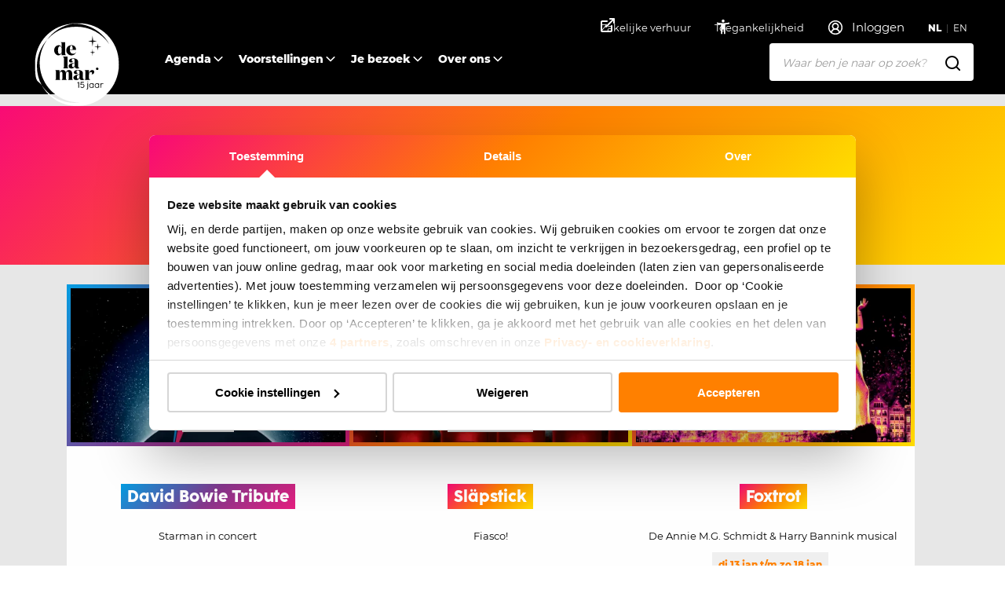

--- FILE ---
content_type: text/html; charset=utf-8
request_url: https://delamar.nl/voorstellingen/filter/dans/%7B%7Burlallcategories%7D%7D/%7B%7Bcta2url%7D%7D/%7B%7Burl%7D%7D/%7B%7Bprevurl%7D%7D/-/centrum/%7B%7Bnexturl%7D%7D/%7B%7Bprevurl%7D%7D/%7B%7BUrlAllLocations%7D%7D
body_size: 23474
content:
<!DOCTYPE html>
<html lang="nl">
<head>
    <meta charset="utf-8">
    <title>Bekijk alle voorstellingen in ons theater | DeLaMar</title>
<meta name="description" content="Van cabaret tot musical en van toneel tot muziek, ons prachtige theater heeft het allemaal. Bekijk de komende voorstellingen en zoek op titel of genre."/>
<meta property="og:title" content="Voorstellingen"/>
<meta property="og:image" content="https://delamar.nl/media/tcdjekxm/theater-delamar-amsterdam-1.jpg?rmode=crop&width=1200&height=630&quality=70"/>
<link rel="canonical" href="/voorstellingen/"/>

    
        <link rel="alternate" hreflang="en-gb" href="https://delamar.nl/en/shows/" />
        <link rel="alternate" hreflang="nl-nl" href="https://delamar.nl/voorstellingen/" />


    <meta name="viewport" content="width=device-width, initial-scale=1.0, maximum-scale=2.0" />
    <meta name="copyright" content="valantic">
    <meta name="author" content="DeLaMar">
    <meta property="og:site_name" content="DeLaMar" />
    <meta property="og:type" content="website" />
    <meta property="og:url" content="https://delamar.nl/voorstellingen/" />
    <link rel="preload" as="font" type="font/woff2" crossorigin href="/fonts/Coco-Sharp-L-Extrabold.woff2" />
    <link rel="preload" as="font" type="font/woff2" crossorigin href="/fonts/Coco-Sharp-L-Bold.woff2" />
    <link rel="preload" as="font" type="font/woff2" crossorigin href="/fonts/Montserrat-400.woff2" />
    <link rel="preload" as="font" type="font/woff2" crossorigin href="/fonts/Montserrat-500.woff2" />
    <link rel="preload" as="font" type="font/woff2" crossorigin href="/fonts/Montserrat-800.woff2" />
    <meta name="apple-mobile-web-app-capable" content="yes">
    <meta name="apple-mobile-web-app-status-bar-style" content="black">
    <meta name="apple-mobile-web-app-title" content="DeLaMar">
    <link rel="apple-touch-icon" sizes="180x180" href="/apple-touch-icon.png">
    <link rel="icon" type="image/png" sizes="32x32" href="/favicon-32x32.png">
    <link rel="icon" type="image/png" sizes="16x16" href="/favicon-16x16.png">
    <link rel="manifest" href="/site.webmanifest">
    <link rel="mask-icon" color="#6f1785" href="/safari-pinned-tab.svg">
    <meta name="theme-color" content="#000000">



    <style>
        :root {
            --maincolor: var(--color4);
            --mainbgcolor: var(--color4);
            --mainbgcolorhover: var(--color4-hover);
            --maingradient: var(--gradient4);
            --maingradientborder: var(--gradient4);
        }

        body {
            visibility: hidden;
        }

        .preload * {
            transition: none !important;
        }

        .highlight__image picture,
        .highlight__image img {
            width: 100%;
            height: auto;
        }
    </style>
    
    <script id="Cookiebot" data-cbid="212a586e-a908-4298-9f4d-bfe09f82da7a" type="text/javascript" data-culture="nl" src="https://consent.cookiebot.com/uc.js"></script>
    <style>
.paymentmethods * {
    margin: 0 0.2rem !important;
}
button#CybotCookiebotDialogBodyButtonDecline {
    color: #000 !important;
}
.block__production .block__newsletter {
    margin: 0 4px;
}
.grecaptcha-badge {
    display:none;
}
.grecaptcha-badge { visibility: hidden; 
}
.no-more-bullet-points li:before {
    display:none;
}
.block__form .field-validation-error {
    font-weight: bold;
}
</style>

    
    <!-- dataLayer -->
        <script data-cookieconsent="ignore">
            window.dataLayer = window.dataLayer || [{
                'user': {
                    'internal': 'False'
                }
            }]
        </script>
    <!-- Google Tag Manager -->
<script>(function(w,d,s,l,i){w[l]=w[l]||[];w[l].push({'gtm.start':
        new Date().getTime(),event:'gtm.js'});var f=d.getElementsByTagName(s)[0],
        j=d.createElement(s),dl=l!='dataLayer'?'&l='+l:'';j.async=true;j.src=
        'https://www.googletagmanager.com/gtm.js?id='+i+dl;f.parentNode.insertBefore(j,f);
})(window,document,'script','dataLayer','GTM-MK49HM');</script>
<!-- End Google Tag Manager -->
</head>
<body class="body--productions  color--4    preload" data-id="1103" data-culture="nl-NL" data-lang="nl" data-raw-querystring="?genre=dans/%7B%7Burlallcategories%7D%7D/%7B%7Bcta2url%7D%7D/%7B%7Burl%7D%7D/%7B%7Bprevurl%7D%7D/-/centrum&amp;locatie=%7B%7Bnexturl%7D%7D&amp;datum=%7B%7Bprevurl%7D%7D" data-page-url="https://delamar.nl/voorstellingen/?genre=dans/%7B%7Burlallcategories%7D%7D/%7B%7Bcta2url%7D%7D/%7B%7Burl%7D%7D/%7B%7Bprevurl%7D%7D/-/centrum&amp;locatie=%7B%7Bnexturl%7D%7D&amp;datum=%7B%7Bprevurl%7D%7D">
    <!-- Google Tag Manager (noscript) -->
<noscript><iframe src="https://www.googletagmanager.com/ns.html?id=GTM-MK49HM"
                  height="0" width="0" style="display:none;visibility:hidden"></iframe></noscript>
<!-- End Google Tag Manager (noscript) -->
    
    
    <a href="#" class="skipmain" tabindex="1">Spring naar hoofdinhoud</a>
    <nav class="navbar js-navbar" data-scrolled="0">
    <div class="container">
        <a class="navbar__brand" href="/" aria-label="Naar homepage">
                <img src="/media/icwd1pke/dlm-15-jaar.svg" />
           
        </a>
        <div class="navbar__buttons">
            <button class="navbar__toggler js-navbar-toggler" type="button" aria-expanded="false">
                <span></span>
                <span></span>
                <span></span>
                <span></span>
                <strong>Menu</strong>
            </button>
            <button class="navbar__search js-search-open" type="button">
                <svg width="20" height="20" viewBox="0 0 20 20" fill="none" xmlns="http://www.w3.org/2000/svg">
    <path fill-rule="evenodd" clip-rule="evenodd" d="M8.5 0C3.80558 0 0 3.80558 0 8.5C0 13.1944 3.80558 17 8.5 17C10.4869 17 12.3146 16.3183 13.7619 15.176L17.4142 18.8283C17.8047 19.2188 18.4379 19.2188 18.8284 18.8283C19.2189 18.4378 19.2189 17.8046 18.8284 17.4141L15.1761 13.7618C16.3183 12.3145 17 10.4868 17 8.5C17 3.80558 13.1944 0 8.5 0ZM2 8.5C2 4.91015 4.91015 2 8.5 2C12.0899 2 15 4.91015 15 8.5C15 12.0899 12.0899 15 8.5 15C4.91015 15 2 12.0899 2 8.5Z" fill="#fff" />
</svg>
                <strong>Zoeken</strong>
            </button>
                <a href="/agenda/" class="navbar__agenda">
                    <svg width="18" height="18" viewBox="0 0 18 18" fill="none" xmlns="http://www.w3.org/2000/svg">
    <path d="M13 0C13.5128 0 13.9355 0.386044 13.9933 0.88338L14 1V2H16C17.0544 2 17.9182 2.81588 17.9945 3.85074L18 4V16C18 17.0544 17.1841 17.9182 16.1493 17.9945L16 18H2C0.945638 18 0.0818349 17.1841 0.00548577 16.1493L0 16V4C0 2.94564 0.815877 2.08183 1.85074 2.00549L2 2H4V1C4 0.44772 4.44772 0 5 0C5.51283 0 5.93551 0.386044 5.99327 0.88338L6 1V2H12V1C12 0.44772 12.4477 0 13 0ZM16 9H2V16H16V9ZM16 4H2V7H16V4Z" fill="white" />
</svg>
                    <strong>Agenda</strong>
                </a>
                <div class="user js-user" data-n="0">
                </div>
        </div>
        <div class="navbar__menu">
            <div class="navbar__collapse">
                <ul class="navbar__nav js-nav">
                                <li class="nav__item nav__item--large dropdown--desktop">
                                    <a class="nav__link" href="/agenda/" target="">
                                        Agenda
                                    </a>
                                                <div class="dropdown__menu">
                                                    <div class="tiles">
                                                                <div class="tile">
                                                                    <div class="tile__image gradient1">
                                                                        <div>
                                                                            <picture>
                                                                                <source srcset="/media/uoqgtnz0/starman-bowie-tribute-10-januari-2026-1920x1080-dlm_notext.jpg?v=1dc346d5f3daf70&width=343&height=192&mode=crop&format=webp&quality=70 1x, /media/uoqgtnz0/starman-bowie-tribute-10-januari-2026-1920x1080-dlm_notext.jpg?v=1dc346d5f3daf70&width=686&height=384&mode=crop&format=webp&quality=70 2x" type="image/webp" />
                                                                                <img loading="lazy" src="/media/uoqgtnz0/starman-bowie-tribute-10-januari-2026-1920x1080-dlm_notext.jpg?v=1dc346d5f3daf70&width=343&height=192&mode=crop&format=webp&quality=70" alt="David Bowie Tribute" width="343" height="192" />
                                                                            </picture>
                                                                        </div>
                                                                    </div>
                                                                    <div class="tile__text">
                                                                        <h3><span class="gradient1">David Bowie Tribute</span></h3>
                                                                    </div>
                                                                    <a href="/voorstellingen/david-bowie-tribute/" title="David Bowie Tribute"></a>
                                                                </div>
                                                                <div class="tile">
                                                                    <div class="tile__image gradient4">
                                                                        <div>
                                                                            <picture>
                                                                                <source srcset="/media/5bkhhfw4/slapstick.jpg?rxy=0.5014755480607083,0.47239374310474397&amp;v=1dbdb866e21c890&width=343&height=192&mode=crop&format=webp&quality=70 1x, /media/5bkhhfw4/slapstick.jpg?rxy=0.5014755480607083,0.47239374310474397&amp;v=1dbdb866e21c890&width=686&height=384&mode=crop&format=webp&quality=70 2x" type="image/webp" />
                                                                                <img loading="lazy" src="/media/5bkhhfw4/slapstick.jpg?rxy=0.5014755480607083,0.47239374310474397&amp;v=1dbdb866e21c890&width=343&height=192&mode=crop&format=webp&quality=70" alt="Sl&#xE4;pstick" width="343" height="192" />
                                                                            </picture>
                                                                        </div>
                                                                    </div>
                                                                    <div class="tile__text">
                                                                        <h3><span class="gradient4">Sl&#xE4;pstick</span></h3>
                                                                    </div>
                                                                    <a href="/voorstellingen/slapstick/" title="Sl&#xE4;pstick"></a>
                                                                </div>
                                                                <div class="tile">
                                                                    <div class="tile__image gradient4">
                                                                        <div>
                                                                            <picture>
                                                                                <source srcset="/media/xpjewpye/musical-foxtrot-delamar.jpg?rxy=0.6901913426155324,0.29958713692232164&amp;v=1dba7b5c450a420&width=343&height=192&mode=crop&format=webp&quality=70 1x, /media/xpjewpye/musical-foxtrot-delamar.jpg?rxy=0.6901913426155324,0.29958713692232164&amp;v=1dba7b5c450a420&width=686&height=384&mode=crop&format=webp&quality=70 2x" type="image/webp" />
                                                                                <img loading="lazy" src="/media/xpjewpye/musical-foxtrot-delamar.jpg?rxy=0.6901913426155324,0.29958713692232164&amp;v=1dba7b5c450a420&width=343&height=192&mode=crop&format=webp&quality=70" alt="Foxtrot" width="343" height="192" />
                                                                            </picture>
                                                                        </div>
                                                                    </div>
                                                                    <div class="tile__text">
                                                                        <h3><span class="gradient4">Foxtrot</span></h3>
                                                                    </div>
                                                                    <a href="/voorstellingen/foxtrot/" title="Foxtrot"></a>
                                                                </div>
                                                    </div>
                                                        <div class="dropdown__links">
                                                                <a href="/agenda/" class="cta--black">Volledige agenda</a>
                                                        </div>
                                                </div>
                                </li>
                                <li class="nav__item nav__item--large active dropdown--desktop">
                                    <a class="nav__link" href="/voorstellingen/" target="">
                                        Voorstellingen
                                    </a>
                                                <div class="dropdown__menu">
                                                    <div class="tiles">
                                                                <div class="tile">
                                                                    <div class="tile__image gradient1">
                                                                        <div>
                                                                            <picture>
                                                                                <source srcset="/media/s0phw03r/wat-moeten-we-met-maartje-fotografie-bram-willems-2.jpg?v=1dc294632de9610&width=343&height=192&mode=crop&format=webp&quality=70 1x, /media/s0phw03r/wat-moeten-we-met-maartje-fotografie-bram-willems-2.jpg?v=1dc294632de9610&width=686&height=384&mode=crop&format=webp&quality=70 2x" type="image/webp" />
                                                                                <img loading="lazy" src="/media/s0phw03r/wat-moeten-we-met-maartje-fotografie-bram-willems-2.jpg?v=1dc294632de9610&width=343&height=192&mode=crop&format=webp&quality=70" alt="Wat moeten we met Maartje?" width="343" height="192" />
                                                                            </picture>
                                                                        </div>
                                                                    </div>
                                                                    <div class="tile__text">
                                                                        <h3><span class="gradient1">Wat moeten we met Maartje?</span></h3>
                                                                    </div>
                                                                    <a href="/voorstellingen/wat-moeten-we-met-maartje/" title="Wat moeten we met Maartje?"></a>
                                                                </div>
                                                                <div class="tile">
                                                                    <div class="tile__image gradient4">
                                                                        <div>
                                                                            <picture>
                                                                                <source srcset="/media/fqnbpnz2/woman-in-love-delamar-1.jpg?rxy=0.5113309325275108,0.4033557685187056&amp;v=1dbb43df3d63c70&width=343&height=192&mode=crop&format=webp&quality=70 1x, /media/fqnbpnz2/woman-in-love-delamar-1.jpg?rxy=0.5113309325275108,0.4033557685187056&amp;v=1dbb43df3d63c70&width=686&height=384&mode=crop&format=webp&quality=70 2x" type="image/webp" />
                                                                                <img loading="lazy" src="/media/fqnbpnz2/woman-in-love-delamar-1.jpg?rxy=0.5113309325275108,0.4033557685187056&amp;v=1dbb43df3d63c70&width=343&height=192&mode=crop&format=webp&quality=70" alt="Woman in Love" width="343" height="192" />
                                                                            </picture>
                                                                        </div>
                                                                    </div>
                                                                    <div class="tile__text">
                                                                        <h3><span class="gradient4">Woman in Love</span></h3>
                                                                    </div>
                                                                    <a href="/voorstellingen/woman-in-love/" title="Woman in Love"></a>
                                                                </div>
                                                                <div class="tile">
                                                                    <div class="tile__image gradient2">
                                                                        <div>
                                                                            <picture>
                                                                                <source srcset="/media/atwjvdr0/scenefoto-bureau-buitenschot_de-verleiders-ben-van-duin-6.jpg?rxy=0.4970479076622144,0.6103162587107331&amp;v=1dc37828ab69550&width=343&height=192&mode=crop&format=webp&quality=70 1x, /media/atwjvdr0/scenefoto-bureau-buitenschot_de-verleiders-ben-van-duin-6.jpg?rxy=0.4970479076622144,0.6103162587107331&amp;v=1dc37828ab69550&width=686&height=384&mode=crop&format=webp&quality=70 2x" type="image/webp" />
                                                                                <img loading="lazy" src="/media/atwjvdr0/scenefoto-bureau-buitenschot_de-verleiders-ben-van-duin-6.jpg?rxy=0.4970479076622144,0.6103162587107331&amp;v=1dc37828ab69550&width=343&height=192&mode=crop&format=webp&quality=70" alt="De Verleiders" width="343" height="192" />
                                                                            </picture>
                                                                        </div>
                                                                    </div>
                                                                    <div class="tile__text">
                                                                        <h3><span class="gradient2">De Verleiders</span></h3>
                                                                    </div>
                                                                    <a href="/voorstellingen/de-verleiders/" title="De Verleiders"></a>
                                                                </div>
                                                    </div>
                                                        <div class="dropdown__links">
                                                                <a href="/voorstellingen/" class="cta--black">Alle voorstellingen</a>
                                                        </div>
                                                </div>
                                </li>
                                <li class="nav__item nav__item--small dropdown">
                                    <a class="nav__link dropdown__toggle" href="/je-bezoek/">Je bezoek</a>
                                    <button type="button" class="dropdown__button js-navbar-dropdown" aria-label="Open Submenu"><span></span></button>
                                    <div class="dropdown__menu">
                                            <a class="dropdown__item" href="/je-bezoek/bereikbaarheid/" target="">
                                                Bereikbaarheid
                                            </a>
                                            <a class="dropdown__item" href="/je-bezoek/informatie-ticketverkoop/" target="">
                                                Informatie ticketverkoop
                                            </a>
                                            <a class="dropdown__item" href="/je-bezoek/eten-drinken/" target="">
                                                Eten &amp; drinken
                                            </a>
                                            <a class="dropdown__item" href="/je-bezoek/veelgestelde-vragen/" target="">
                                                Veelgestelde vragen
                                            </a>
                                            <a class="dropdown__item" href="/je-bezoek/groepen/" target="">
                                                Groepen
                                            </a>
                                            <a class="dropdown__item" href="/je-bezoek/toegankelijkheid/" target="">
                                                Toegankelijkheid
                                            </a>
                                            <a class="dropdown__item" href="/je-bezoek/zaalplattegrond/" target="">
                                                Zaalplattegrond
                                            </a>
                                    </div>
                                </li>
                                <li class="nav__item nav__item--small dropdown">
                                    <a class="nav__link dropdown__toggle" href="/over-ons/">Over ons</a>
                                    <button type="button" class="dropdown__button js-navbar-dropdown" aria-label="Open Submenu"><span></span></button>
                                    <div class="dropdown__menu">
                                            <a class="dropdown__item" href="/over-ons/contact/" target="">
                                                Contact
                                            </a>
                                            <a class="dropdown__item" href="/over-ons/over-delamar/" target="">
                                                Over DeLaMar
                                            </a>
                                            <a class="dropdown__item" href="/over-ons/zakelijke-verhuur/" target="">
                                                Zakelijke verhuur
                                            </a>
                                            <a class="dropdown__item" href="/over-ons/werken-bij/" target="">
                                                Werken bij
                                            </a>
                                            <a class="dropdown__item" href="/over-ons/achter-de-schermen/" target="">
                                                Achter de schermen
                                            </a>
                                            <a class="dropdown__item" href="/over-ons/fotocollectie/" target="">
                                                Fotocollectie
                                            </a>
                                    </div>
                                </li>
                </ul>
                <div class="navbar__footer">
                    <ul class="js-navbar-footer">
                         
                                <li class="nav__item js-nav-topitem">
                                    <a class="nav__link" href="/zakelijk/" target="_blank">
                                        Zakelijke verhuur
<svg width="18" height="18" viewBox="0 0 18 18" fill="none" xmlns="http://www.w3.org/2000/svg">
    <path d="M8 3C8.5523 3 9 3.44772 9 4C9 4.55228 8.5523 5 8 5H2V16H13V10C13 9.4477 13.4477 9 14 9C14.5523 9 15 9.4477 15 10V16C15 17.1046 14.1046 18 13 18H2C0.89543 18 0 17.1046 0 16V5C0 3.89543 0.89543 3 2 3H8ZM17 0C17.5523 0 18 0.44772 18 1V6C18 6.55228 17.5523 7 17 7C16.4477 7 16 6.55228 16 6V3.41421L7.7071 11.7071C7.3166 12.0976 6.68342 12.0976 6.29289 11.7071C5.90237 11.3166 5.90237 10.6834 6.29289 10.2929L14.5858 2H12C11.4477 2 11 1.55229 11 1C11 0.44772 11.4477 0 12 0H17Z" fill="#151A1F" />
</svg>                                    </a>
                                </li>

                        <li class="nav__item js-accessibility-menu js-nav-topitem">
                            <a href="#" class="nav__link" aria-label="Toegankelijkheid">
                                Toegankelijkheid
                                <svg width="22" height="22" viewBox="0 0 22 22" fill="none" xmlns="http://www.w3.org/2000/svg">
    <mask id="mask0_394_1235" style="mask-type:alpha" maskUnits="userSpaceOnUse" x="0" y="0" width="22" height="22">
        <rect width="22" height="22" fill="#D9D9D9" />
    </mask>
    <g mask="url(#mask0_394_1235)">
        <path d="M11 5.50004C10.4958 5.50004 10.0642 5.32053 9.70521 4.9615C9.34618 4.60247 9.16667 4.17087 9.16667 3.66671C9.16667 3.16254 9.34618 2.73094 9.70521 2.37192C10.0642 2.01289 10.4958 1.83337 11 1.83337C11.5042 1.83337 11.9358 2.01289 12.2948 2.37192C12.6538 2.73094 12.8333 3.16254 12.8333 3.66671C12.8333 4.17087 12.6538 4.60247 12.2948 4.9615C11.9358 5.32053 11.5042 5.50004 11 5.50004ZM8.25 20.1667V8.25004C7.33333 8.17365 6.40139 8.05907 5.45417 7.90629C4.50694 7.75351 3.60556 7.56254 2.75 7.33337L3.20833 5.50004C4.4 5.82087 5.66806 6.05386 7.0125 6.199C8.35694 6.34414 9.68611 6.41671 11 6.41671C12.3139 6.41671 13.6431 6.34414 14.9875 6.199C16.3319 6.05386 17.6 5.82087 18.7917 5.50004L19.25 7.33337C18.3944 7.56254 17.4931 7.75351 16.5458 7.90629C15.5986 8.05907 14.6667 8.17365 13.75 8.25004V20.1667H11.9167V14.6667H10.0833V20.1667H8.25Z" fill="white" />
    </g>
</svg>
                            </a>
                            <div class="nav__accessibility-menu">
                                <div class="accessibility__header">
                                    <span>Opties toegankelijkheid</span>
                                    <button type="button" class="button button--close js-accessibility-close">
                                        <svg width="16" height="16" viewBox="0 0 16 16" fill="none" xmlns="http://www.w3.org/2000/svg">
    <path fill-rule="evenodd" clip-rule="evenodd" d="M8 9.4144L13.6568 15.0713C14.0473 15.4618 14.6805 15.4618 15.071 15.0713C15.4615 14.6807 15.4615 14.0476 15.071 13.657L9.4142 8.0002L15.071 2.34335C15.4615 1.95283 15.4615 1.31966 15.071 0.929141C14.6805 0.538611 14.0473 0.538611 13.6568 0.929141L8 6.586L2.34309 0.92912C1.95257 0.5386 1.3194 0.5386 0.928876 0.92912C0.538356 1.31965 0.538356 1.95281 0.928876 2.34334L6.5857 8.0002L0.928876 13.6571C0.538356 14.0476 0.538356 14.6807 0.928876 15.0713C1.3194 15.4618 1.95257 15.4618 2.34309 15.0713L8 9.4144Z" fill="black" />
</svg>
                                    </button>
                                </div>
                                <div class="accessibility__content">
                                    <div class="toggle__item js-high-contrast-toggle">
                                        <div class="left-section">
                                            <svg width="20" height="20" viewBox="0 0 20 20" fill="none" xmlns="http://www.w3.org/2000/svg">
    <mask id="mask0_395_1349" style="mask-type:alpha" maskUnits="userSpaceOnUse" x="0" y="0" width="20" height="20">
        <rect width="20" height="20" fill="#D9D9D9" />
    </mask>
    <g mask="url(#mask0_395_1349)">
        <path d="M9.99935 18.3334C8.84657 18.3334 7.76324 18.1146 6.74935 17.6771C5.73546 17.2396 4.85352 16.6459 4.10352 15.8959C3.35352 15.1459 2.75977 14.2639 2.32227 13.25C1.88477 12.2361 1.66602 11.1528 1.66602 10C1.66602 8.84724 1.88477 7.76391 2.32227 6.75002C2.75977 5.73613 3.35352 4.85419 4.10352 4.10419C4.85352 3.35419 5.73546 2.76044 6.74935 2.32294C7.76324 1.88544 8.84657 1.66669 9.99935 1.66669C11.1521 1.66669 12.2355 1.88544 13.2493 2.32294C14.2632 2.76044 15.1452 3.35419 15.8952 4.10419C16.6452 4.85419 17.2389 5.73613 17.6764 6.75002C18.1139 7.76391 18.3327 8.84724 18.3327 10C18.3327 11.1528 18.1139 12.2361 17.6764 13.25C17.2389 14.2639 16.6452 15.1459 15.8952 15.8959C15.1452 16.6459 14.2632 17.2396 13.2493 17.6771C12.2355 18.1146 11.1521 18.3334 9.99935 18.3334ZM10.8327 16.6042C12.4855 16.3959 13.8709 15.6702 14.9889 14.4271C16.107 13.184 16.666 11.7084 16.666 10C16.666 8.29169 16.107 6.81599 14.9889 5.57294C13.8709 4.32988 12.4855 3.60419 10.8327 3.39585V16.6042Z" fill="black" />
    </g>
</svg>
                                            <span>Hoog contrast</span>
                                        </div>
                                        <div class="toggle_options">
                                            <button class="option off active">Uit</button>
                                            <button class="option on ">Aan</button>
                                        </div>
                                    </div>
                                    <div class="toggle__item js-low-in-stimulation-toggle">
                                        <div class="left-section">
                                            <svg width="20" height="20" viewBox="0 0 20 20" fill="none" xmlns="http://www.w3.org/2000/svg">
  <mask id="mask0_395_1360" style="mask-type:alpha" maskUnits="userSpaceOnUse" x="0" y="0" width="20" height="20">
    <rect width="20" height="20" fill="#D9D9D9"/>
  </mask>
  <g mask="url(#mask0_395_1360)">
    <path d="M8.79232 15.1667L13.1048 10H9.77148L10.3757 5.27085L6.52148 10.8334H9.41732L8.79232 15.1667ZM6.66732 18.3334L7.50065 12.5H3.33398L10.834 1.66669H12.5007L11.6673 8.33335H16.6673L8.33398 18.3334H6.66732Z" fill="black"/>
  </g>
</svg>
                                            <span>Prikkelarm</span>
                                        </div>
                                        <div class="toggle_options">
                                            <button class="option off active">Uit</button>
                                            <button class="option on ">Aan</button>
                                        </div>
                                    </div>

                                        <a href="/je-bezoek/toegankelijkheid/">Aanpassingen in het gebouw</a>
                                </div>
                                <div class="accessibility__footer gradient4">
                                </div>
                            </div>
                        </li>
                    </ul>

                    <div class="navbar__lang js-navbar-lang">
                            <a class="dropdown__item active" href="/voorstellingen/">
                                NL
                            </a>
                            <a class="dropdown__item " href="/en/shows/">
                                EN
                            </a>
                    </div>
                </div>
                <div class="navbar__search">
                    <form class="search__form" action="/zoekresultaten/" method="get" id="jsAutosuggestForm">
                        <input type="text" class="input--text js-search-input js-search-input--desktop js-focusonclick" id="jsSearchInput" name="q" data-type="general" placeholder="Waar ben je naar op zoek?" />
                        <svg width="20" height="20" viewBox="0 0 20 20" fill="none" xmlns="http://www.w3.org/2000/svg">
    <path fill-rule="evenodd" clip-rule="evenodd" d="M8.5 0C3.80558 0 0 3.80558 0 8.5C0 13.1944 3.80558 17 8.5 17C10.4869 17 12.3146 16.3183 13.7619 15.176L17.4142 18.8283C17.8047 19.2188 18.4379 19.2188 18.8284 18.8283C19.2189 18.4378 19.2189 17.8046 18.8284 17.4141L15.1761 13.7618C16.3183 12.3145 17 10.4868 17 8.5C17 3.80558 13.1944 0 8.5 0ZM2 8.5C2 4.91015 4.91015 2 8.5 2C12.0899 2 15 4.91015 15 8.5C15 12.0899 12.0899 15 8.5 15C4.91015 15 2 12.0899 2 8.5Z" fill="#000" />
</svg>
                    </form>
                    <div class="search__suggestions js-search-suggestions js-search-suggestions--desktop" id="jsSearchAutosuggestResults">
                    </div>
                </div>
            </div>
        </div>
        <div class="search__collapse js-search-collapse">
            <button type="button" class="button button--close js-search-close">
                <svg width="16" height="16" viewBox="0 0 16 16" fill="none" xmlns="http://www.w3.org/2000/svg">
    <path fill-rule="evenodd" clip-rule="evenodd" d="M8 9.4144L13.6568 15.0713C14.0473 15.4618 14.6805 15.4618 15.071 15.0713C15.4615 14.6807 15.4615 14.0476 15.071 13.657L9.4142 8.0002L15.071 2.34335C15.4615 1.95283 15.4615 1.31966 15.071 0.929141C14.6805 0.538611 14.0473 0.538611 13.6568 0.929141L8 6.586L2.34309 0.92912C1.95257 0.5386 1.3194 0.5386 0.928876 0.92912C0.538356 1.31965 0.538356 1.95281 0.928876 2.34334L6.5857 8.0002L0.928876 13.6571C0.538356 14.0476 0.538356 14.6807 0.928876 15.0713C1.3194 15.4618 1.95257 15.4618 2.34309 15.0713L8 9.4144Z" fill="white" />
</svg>
                <strong>Sluiten</strong>
            </button>
            <div class="search__scrollable">
                <p class="search__title"><span>Zoeken</span></p>
                <p>Zoeken op voorstelling, acteur of informatie</p>
                <div class="search__form">
                    <input type="text" class="input--text js-search-input js-search-input--mobile js-focusonclick" data-type="general" placeholder="Waar ben je naar op zoek?" />
                    <svg width="20" height="20" viewBox="0 0 20 20" fill="none" xmlns="http://www.w3.org/2000/svg">
    <path fill-rule="evenodd" clip-rule="evenodd" d="M8.5 0C3.80558 0 0 3.80558 0 8.5C0 13.1944 3.80558 17 8.5 17C10.4869 17 12.3146 16.3183 13.7619 15.176L17.4142 18.8283C17.8047 19.2188 18.4379 19.2188 18.8284 18.8283C19.2189 18.4378 19.2189 17.8046 18.8284 17.4141L15.1761 13.7618C16.3183 12.3145 17 10.4868 17 8.5C17 3.80558 13.1944 0 8.5 0ZM2 8.5C2 4.91015 4.91015 2 8.5 2C12.0899 2 15 4.91015 15 8.5C15 12.0899 12.0899 15 8.5 15C4.91015 15 2 12.0899 2 8.5Z" fill="#000" />
</svg>
                </div>
                <div class="search__suggestions js-search-suggestions js-search-suggestions--mobile">
                </div>
            </div>
        </div>
    </div>
</nav>
    <main>
       
            <script type="application/ld+json">
        {
          "@context": "https://schema.org",
          "@type": "BreadcrumbList",
          "itemListElement": [

                            {
                                "@type": "ListItem",
                                "position": 1,
                                "name": "Home",
                                "item": "https://delamar.nl/"
                            } ,                
                            {
                                "@type": "ListItem",
                                "position": 2,
                                "name": "Voorstellingen",
                                "item": "https://delamar.nl/voorstellingen/"
                            }                             ]
        }
    </script>

        
<section class="block__productions " id="">
    <div class="productions__filter js-productions-filter">
        <div class="productions__top"></div>
    </div>
    <div class="container">
        <div class="productions__tiles js-productions-tiles js-productions-results" data-placeholder="/media/u43hpd33/theater-delamar-amsterdam-13.jpg" data-showonlydutchitems="0">
                <div class="production__placeholder">
                    <div></div>
                    <div></div>
                </div>
                <div class="production__placeholder">
                    <div></div>
                    <div></div>
                </div>
                <div class="production__placeholder">
                    <div></div>
                    <div></div>
                </div>
                <div class="production__placeholder">
                    <div></div>
                    <div></div>
                </div>
                <div class="production__placeholder">
                    <div></div>
                    <div></div>
                </div>
                <div class="production__placeholder">
                    <div></div>
                    <div></div>
                </div>
                <div class="production__placeholder">
                    <div></div>
                    <div></div>
                </div>
                <div class="production__placeholder">
                    <div></div>
                    <div></div>
                </div>
        </div>
    </div>
</section>
    </main>
    <footer>
<section class="block__rating " id="">
    <div class="container">
        <div class="row justify-content-center">
            <div class="col-lg-4">
                <h2>Wat vinden andere bezoekers van DeLaMar</h2>
            </div>
            <div class="col-lg-4">
                <div class="rating__body">
                    <div class="rating__rate">4,4/5</div>
                    <div class="rating__stars">
                                <svg width="22" height="20" viewBox="0 0 22 20" fill="none" xmlns="http://www.w3.org/2000/svg">
            <path d="M9.9198 0.867699C10.402 0.0398687 11.598 0.0398687 12.0801 0.867699L14.8751 5.66643L20.3027 6.84175C21.239 7.0445 21.6086 8.1819 20.9703 8.8963L17.2701 13.0374L17.8295 18.5625C17.926 19.5156 16.9585 20.2186 16.0818 19.8323L11 17.5929L5.91816 19.8323C5.04149 20.2186 4.07395 19.5156 4.17046 18.5625L4.72987 13.0374L1.02972 8.8963C0.391398 8.1819 0.760968 7.0445 1.69728 6.84175L7.12484 5.66643L9.9198 0.867699Z" fill="#F8D256" />
        </svg>
        <svg width="22" height="20" viewBox="0 0 22 20" fill="none" xmlns="http://www.w3.org/2000/svg">
            <path d="M9.9198 0.867699C10.402 0.0398687 11.598 0.0398687 12.0801 0.867699L14.8751 5.66643L20.3027 6.84175C21.239 7.0445 21.6086 8.1819 20.9703 8.8963L17.2701 13.0374L17.8295 18.5625C17.926 19.5156 16.9585 20.2186 16.0818 19.8323L11 17.5929L5.91816 19.8323C5.04149 20.2186 4.07395 19.5156 4.17046 18.5625L4.72987 13.0374L1.02972 8.8963C0.391398 8.1819 0.760968 7.0445 1.69728 6.84175L7.12484 5.66643L9.9198 0.867699Z" fill="#F8D256" />
        </svg>
        <svg width="22" height="20" viewBox="0 0 22 20" fill="none" xmlns="http://www.w3.org/2000/svg">
            <path d="M9.9198 0.867699C10.402 0.0398687 11.598 0.0398687 12.0801 0.867699L14.8751 5.66643L20.3027 6.84175C21.239 7.0445 21.6086 8.1819 20.9703 8.8963L17.2701 13.0374L17.8295 18.5625C17.926 19.5156 16.9585 20.2186 16.0818 19.8323L11 17.5929L5.91816 19.8323C5.04149 20.2186 4.07395 19.5156 4.17046 18.5625L4.72987 13.0374L1.02972 8.8963C0.391398 8.1819 0.760968 7.0445 1.69728 6.84175L7.12484 5.66643L9.9198 0.867699Z" fill="#F8D256" />
        </svg>
        <svg width="22" height="20" viewBox="0 0 22 20" fill="none" xmlns="http://www.w3.org/2000/svg">
            <path d="M9.9198 0.867699C10.402 0.0398687 11.598 0.0398687 12.0801 0.867699L14.8751 5.66643L20.3027 6.84175C21.239 7.0445 21.6086 8.1819 20.9703 8.8963L17.2701 13.0374L17.8295 18.5625C17.926 19.5156 16.9585 20.2186 16.0818 19.8323L11 17.5929L5.91816 19.8323C5.04149 20.2186 4.07395 19.5156 4.17046 18.5625L4.72987 13.0374L1.02972 8.8963C0.391398 8.1819 0.760968 7.0445 1.69728 6.84175L7.12484 5.66643L9.9198 0.867699Z" fill="#F8D256" />
        </svg>
        <svg width="22" height="20" viewBox="0 0 22 20" fill="none" xmlns="http://www.w3.org/2000/svg">
            <path d="M9.94668 0.606848L7.25487 5.46163L1.9883 6.67532C1.05202 6.91806 0.70091 8.01039 1.28609 8.7386L4.91417 12.9865L4.329 18.5695C4.21196 19.5405 5.14824 20.2687 6.08452 19.9046L11 17.4772V0C10.6489 0 10.1808 0.242739 9.94668 0.606848Z" fill="#F8D256" />
        </svg>

                    </div>
                    <div class="rating__sub">
                        uit <strong>18392 beoordelingen</strong> van onze bezoekers
                    </div>
                </div>
            </div>
        </div>
    </div>
</section><section class="block__socials  " id="">
    <div class="js-carousel-items" data-autoplay="true" data-variablewidth="true" data-centermode="true" data-speed="2000" data-autoplayspeed="1000">
        <div class="socials__images js-carousel-carousel">
                    <div data-id="12136">
                        <picture>
                            <source media="(min-width: 992px)" srcset="/images/social/501576756/juicer_16791426.jpg?width=480&height=480&mode=crop&format=webp&quality=70 1x, /images/social/501576756/juicer_16791426.jpg?width=960&height=960&mode=crop&format=webp&quality=70 2x" type="image/webp" />
                            <source srcset="/images/social/501576756/juicer_16791426.jpg?width=220&height=220&mode=crop&format=webp&quality=70 1x, /images/social/501576756/juicer_16791426.jpg?width=440&height=440&mode=crop&format=webp&quality=70 2x" type="image/webp" />
                            <img src="/images/social/501576756/juicer_16791426.jpg?width=220&height=220&mode=crop&format=webp&quality=70" alt="De hospita en de verleiders" width="220" height="220" />
                        </picture>
                    </div>
                    <div data-id="12122">
                        <picture>
                            <source media="(min-width: 992px)" srcset="/images/social/501479481/juicer_16658993.jpg?width=480&height=480&mode=crop&format=webp&quality=70 1x, /images/social/501479481/juicer_16658993.jpg?width=960&height=960&mode=crop&format=webp&quality=70 2x" type="image/webp" />
                            <source srcset="/images/social/501479481/juicer_16658993.jpg?width=220&height=220&mode=crop&format=webp&quality=70 1x, /images/social/501479481/juicer_16658993.jpg?width=440&height=440&mode=crop&format=webp&quality=70 2x" type="image/webp" />
                            <img src="/images/social/501479481/juicer_16658993.jpg?width=220&height=220&mode=crop&format=webp&quality=70" alt="De hospita en de verleiders" width="220" height="220" />
                        </picture>
                    </div>
                    <div data-id="12090">
                        <picture>
                            <source media="(min-width: 992px)" srcset="/images/social/501443739/juicer_16619120.jpg?width=480&height=480&mode=crop&format=webp&quality=70 1x, /images/social/501443739/juicer_16619120.jpg?width=960&height=960&mode=crop&format=webp&quality=70 2x" type="image/webp" />
                            <source srcset="/images/social/501443739/juicer_16619120.jpg?width=220&height=220&mode=crop&format=webp&quality=70 1x, /images/social/501443739/juicer_16619120.jpg?width=440&height=440&mode=crop&format=webp&quality=70 2x" type="image/webp" />
                            <img src="/images/social/501443739/juicer_16619120.jpg?width=220&height=220&mode=crop&format=webp&quality=70" alt="De hospita en de verleiders" width="220" height="220" />
                        </picture>
                    </div>
                    <div data-id="11870">
                        <picture>
                            <source media="(min-width: 992px)" srcset="/images/social/497910272/juicer_7042184.jpg?width=480&height=480&mode=crop&format=webp&quality=70 1x, /images/social/497910272/juicer_7042184.jpg?width=960&height=960&mode=crop&format=webp&quality=70 2x" type="image/webp" />
                            <source srcset="/images/social/497910272/juicer_7042184.jpg?width=220&height=220&mode=crop&format=webp&quality=70 1x, /images/social/497910272/juicer_7042184.jpg?width=440&height=440&mode=crop&format=webp&quality=70 2x" type="image/webp" />
                            <img src="/images/social/497910272/juicer_7042184.jpg?width=220&height=220&mode=crop&format=webp&quality=70" alt="De hospita en de verleiders" width="220" height="220" />
                        </picture>
                    </div>
                    <div data-id="11856">
                        <picture>
                            <source media="(min-width: 992px)" srcset="/images/social/497748509/juicer_6747507.jpg?width=480&height=480&mode=crop&format=webp&quality=70 1x, /images/social/497748509/juicer_6747507.jpg?width=960&height=960&mode=crop&format=webp&quality=70 2x" type="image/webp" />
                            <source srcset="/images/social/497748509/juicer_6747507.jpg?width=220&height=220&mode=crop&format=webp&quality=70 1x, /images/social/497748509/juicer_6747507.jpg?width=440&height=440&mode=crop&format=webp&quality=70 2x" type="image/webp" />
                            <img src="/images/social/497748509/juicer_6747507.jpg?width=220&height=220&mode=crop&format=webp&quality=70" alt="De hospita en de verleiders" width="220" height="220" />
                        </picture>
                    </div>
                    <div data-id="11857">
                        <picture>
                            <source media="(min-width: 992px)" srcset="/images/social/497679812/juicer_6580909.jpg?width=480&height=480&mode=crop&format=webp&quality=70 1x, /images/social/497679812/juicer_6580909.jpg?width=960&height=960&mode=crop&format=webp&quality=70 2x" type="image/webp" />
                            <source srcset="/images/social/497679812/juicer_6580909.jpg?width=220&height=220&mode=crop&format=webp&quality=70 1x, /images/social/497679812/juicer_6580909.jpg?width=440&height=440&mode=crop&format=webp&quality=70 2x" type="image/webp" />
                            <img src="/images/social/497679812/juicer_6580909.jpg?width=220&height=220&mode=crop&format=webp&quality=70" alt="De hospita en de verleiders" width="220" height="220" />
                        </picture>
                    </div>
        </div>
    </div>
    <div class="socials__text">
            <h2>Volg ons op social media!</h2>
            <div class="socials__items">
                            <a href="https://www.facebook.com/DeLaMarTheater/" target="_blank" class="socials__item socials__item--facebook" title="Facebook">
                                <svg width="28" height="28" viewBox="0 0 28 28" fill="none" xmlns="http://www.w3.org/2000/svg">
    <path d="M16 27.1844C22.415 26.2194 27.3333 20.684 27.3333 14C27.3333 6.63622 21.3637 0.666687 14 0.666687C6.63616 0.666687 0.666626 6.63622 0.666626 14C0.666626 20.684 5.58495 26.2194 12 27.1844V18H9.99996C8.89539 18 7.99996 17.1046 7.99996 16C7.99996 14.8955 8.89539 14 9.99996 14H12V11.3334C12 8.75602 14.0893 6.66669 16.6666 6.66669H17.3333C18.4378 6.66669 19.3333 7.56211 19.3333 8.66669C19.3333 9.77126 18.4378 10.6667 17.3333 10.6667H16.6666C16.2985 10.6667 16 10.9652 16 11.3334V14H18C19.1045 14 20 14.8955 20 16C20 17.1046 19.1045 18 18 18H16V27.1844Z" fill="white" />
</svg>
                            </a>
                            <a href="https://www.instagram.com/delamartheater/" target="_blank" class="socials__item socials__item--instagram" title="Instagram">
                                <svg width="28" height="28" viewBox="0 0 28 28" fill="none" xmlns="http://www.w3.org/2000/svg">
    <path d="M14 0.666687C17.6226 0.666687 18.0746 0.68002 19.496 0.746687C20.916 0.813354 21.8826 1.03602 22.7333 1.36669C23.6133 1.70535 24.3546 2.16402 25.096 2.90402C25.774 3.57055 26.2986 4.37681 26.6333 5.26669C26.9626 6.11602 27.1866 7.08402 27.2533 8.50402C27.316 9.92535 27.3333 10.3774 27.3333 14C27.3333 17.6227 27.32 18.0747 27.2533 19.496C27.1866 20.916 26.9626 21.8827 26.6333 22.7334C26.2995 23.6237 25.7748 24.4302 25.096 25.096C24.4292 25.7738 23.623 26.2984 22.7333 26.6334C21.884 26.9627 20.916 27.1867 19.496 27.2534C18.0746 27.316 17.6226 27.3334 14 27.3334C10.3773 27.3334 9.92529 27.32 8.50396 27.2534C7.08396 27.1867 6.11729 26.9627 5.26663 26.6334C4.37639 26.2993 3.57 25.7746 2.90396 25.096C2.22583 24.4296 1.7012 23.6233 1.36663 22.7334C1.03596 21.884 0.813293 20.916 0.746626 19.496C0.683959 18.0747 0.666626 17.6227 0.666626 14C0.666626 10.3774 0.679959 9.92535 0.746626 8.50402C0.813293 7.08269 1.03596 6.11735 1.36663 5.26669C1.70027 4.37626 2.22503 3.56978 2.90396 2.90402C3.57019 2.22566 4.37653 1.70099 5.26663 1.36669C6.11729 1.03602 7.08263 0.813354 8.50396 0.746687C9.92529 0.68402 10.3773 0.666687 14 0.666687ZM14 7.33335C12.2318 7.33335 10.5362 8.03573 9.28591 9.28598C8.03567 10.5362 7.33329 12.2319 7.33329 14C7.33329 15.7681 8.03567 17.4638 9.28591 18.7141C10.5362 19.9643 12.2318 20.6667 14 20.6667C15.7681 20.6667 17.4638 19.9643 18.714 18.7141C19.9642 17.4638 20.6666 15.7681 20.6666 14C20.6666 12.2319 19.9642 10.5362 18.714 9.28598C17.4638 8.03573 15.7681 7.33335 14 7.33335ZM22.6666 7.00002C22.6666 6.55799 22.491 6.13407 22.1785 5.82151C21.8659 5.50895 21.442 5.33335 21 5.33335C20.5579 5.33335 20.134 5.50895 19.8214 5.82151C19.5089 6.13407 19.3333 6.55799 19.3333 7.00002C19.3333 7.44205 19.5089 7.86597 19.8214 8.17853C20.134 8.49109 20.5579 8.66669 21 8.66669C21.442 8.66669 21.8659 8.49109 22.1785 8.17853C22.491 7.86597 22.6666 7.44205 22.6666 7.00002ZM14 10C15.0608 10 16.0782 10.4214 16.8284 11.1716C17.5785 11.9217 18 12.9392 18 14C18 15.0609 17.5785 16.0783 16.8284 16.8284C16.0782 17.5786 15.0608 18 14 18C12.9391 18 11.9217 17.5786 11.1715 16.8284C10.4214 16.0783 9.99996 15.0609 9.99996 14C9.99996 12.9392 10.4214 11.9217 11.1715 11.1716C11.9217 10.4214 12.9391 10 14 10Z" fill="white" />
</svg>
                            </a>
                            <a href="https://www.youtube.com/DeLaMarTheater" target="_blank" class="socials__item socials__item--youtube" title="YouTube">
                                <svg width="28" height="22" viewBox="0 0 28 22" fill="none" xmlns="http://www.w3.org/2000/svg">
    <path fill-rule="evenodd" clip-rule="evenodd" d="M14 0.333313C15.1405 0.333313 16.3088 0.363205 17.4422 0.410336L18.7815 0.474358L20.0632 0.550072L21.2634 0.632618L22.358 0.71714C24.8086 0.916006 26.7781 2.81254 27.0177 5.28143L27.0707 5.84748L27.1707 7.06074C27.2643 8.31839 27.3333 9.68976 27.3333 11C27.3333 12.3102 27.2643 13.6816 27.1707 14.9392L27.0707 16.1525C27.0532 16.3462 27.0355 16.5352 27.0177 16.7185C26.7781 19.1874 24.8086 21.084 22.358 21.2828L21.2634 21.3673L20.0632 21.4498L18.7815 21.5256L17.4422 21.5896C16.3088 21.6367 15.1405 21.6666 14 21.6666C12.8594 21.6666 11.6911 21.6367 10.5577 21.5896L9.21844 21.5256L7.93667 21.4498L6.73649 21.3673L5.64196 21.2828C3.19131 21.084 1.22183 19.1874 0.982199 16.7185L0.929188 16.1525L0.82919 14.9392C0.735687 13.6816 0.666626 12.3102 0.666626 11C0.666626 9.68976 0.735687 8.31839 0.82919 7.06074L0.929188 5.84748C0.946662 5.65375 0.964401 5.4648 0.982199 5.28143C1.22183 2.81254 3.19131 0.916006 5.64196 0.71714L6.73649 0.632618L7.93667 0.550072L9.21843 0.474358L10.5577 0.410336C11.6911 0.363205 12.8594 0.333313 14 0.333313ZM11.3333 7.76682V14.2332C11.3333 14.849 12 15.2338 12.5333 14.926L18.1333 11.6928C18.6666 11.3849 18.6666 10.615 18.1333 10.3072L12.5333 7.07399C12 6.76607 11.3333 7.15098 11.3333 7.76682Z" fill="white" />
</svg>
                            </a>
                            <a href="https://www.tiktok.com/@delamartheater" target="_blank" class="socials__item socials__item--tiktok" title="TikTok">
                                <svg width="22" height="28" viewBox="0 0 22 28" fill="none" xmlns="http://www.w3.org/2000/svg">
    <path fill-rule="evenodd" clip-rule="evenodd" d="M13.6667 0.666687C15.1395 0.666687 16.3334 1.86059 16.3334 3.33335C16.3334 5.26313 17.7067 6.88242 19.5312 7.25323C20.9744 7.54658 21.9066 8.95435 21.6132 10.3976C21.3199 11.8408 19.9122 12.7731 18.4688 12.4798C17.7208 12.3276 17.005 12.0862 16.3334 11.767V19.3334C16.3334 23.7516 12.7516 27.3334 8.33337 27.3334C3.91509 27.3334 0.333374 23.7516 0.333374 19.3334C0.333374 15.602 2.88547 12.4735 6.33535 11.5855C7.76163 11.2184 9.21551 12.0771 9.58257 13.5034C9.94964 14.9296 9.09097 16.3835 7.66473 16.7506C6.514 17.0467 5.66671 18.0944 5.66671 19.3334C5.66671 20.8062 6.86061 22 8.33337 22C9.80617 22 11 20.8062 11 19.3334V3.33335C11 1.86059 12.1939 0.666687 13.6667 0.666687Z" fill="white" />
</svg>
                            </a>
            </div>
    </div>
</section>


<section class="block__newsletter " id="">
    <div class="container">
        <div class="row justify-content-center">
            <div class="col-lg-4 position-relative">
                    <h2><span>Onze nieuwsbrief ontvangen?</span></h2>
                <small class="richtext d-none d-lg-inline-block">Lees onze <a href="/privacy-en-cookieverklaring/" target="_blank">privacy- en cookieverklaring</a>.</small>
            </div>
            <div class="col-lg-4">
                <p>Twee keer per maand als eerste op de hoogte van nieuwe voorstellingen en aanbiedingen?</p>
                <form method="POST" action="/umbraco/surface/Newsletter/Subscribe" class="frm-subscribe-newsletter" id="frm-subscribe-newsletter_7f80ee4a-39a1-4cad-9039-a0eef9014c8a">
                    <input name="email" class="input--text" required="true" placeholder="Je e-mailadres" type="email">
                    <input name="optin_id" type="hidden" required="true" value="75">
                    <input name="bron_id" type="hidden" required="true" value="1">
                    <button type="button" class="button btn-subscribe-newsletter">Inschrijven</button>
                        <div class="popup js-popup popup__newsletter">
                            <div class="popup__body">
                                <button type="button" class="button button--close js-popup-close">
                                    <svg width="16" height="16" viewBox="0 0 16 16" fill="none" xmlns="http://www.w3.org/2000/svg">
    <path fill-rule="evenodd" clip-rule="evenodd" d="M8 9.4144L13.6568 15.0713C14.0473 15.4618 14.6805 15.4618 15.071 15.0713C15.4615 14.6807 15.4615 14.0476 15.071 13.657L9.4142 8.0002L15.071 2.34335C15.4615 1.95283 15.4615 1.31966 15.071 0.929141C14.6805 0.538611 14.0473 0.538611 13.6568 0.929141L8 6.586L2.34309 0.92912C1.95257 0.5386 1.3194 0.5386 0.928876 0.92912C0.538356 1.31965 0.538356 1.95281 0.928876 2.34334L6.5857 8.0002L0.928876 13.6571C0.538356 14.0476 0.538356 14.6807 0.928876 15.0713C1.3194 15.4618 1.95257 15.4618 2.34309 15.0713L8 9.4144Z" fill="white" />
</svg>
                                </button> 
                                <div class="popup__content">
                                    <h3>                                                <span>Nieuwsbrief inschrijving</span>
                                    </h3>
                                    <div class="block__form">
                                        <div class="umbraco-forms-form">
                                            <div class="umbraco-forms-container">
                                                <div class=" umbraco-forms-field mandatory">
                                                    <label for="dummy_email_7f80ee4a-39a1-4cad-9039-a0eef9014c8a" class="umbraco-forms-label">
                                                        E-mailadres <span class="umbraco-forms-indicator">*</span>
                                                    </label>
                                                    <div class="umbraco-forms-field-wrapper">
                                                        <input id="dummy_email_7f80ee4a-39a1-4cad-9039-a0eef9014c8a" name="dummy_email" class="text" required="true" type="email">
                                                        <span class="field-validation-valid" data-valmsg-for="dummy_email_7f80ee4a-39a1-4cad-9039-a0eef9014c8a" data-valmsg-replace="true"></span>
                                                    </div> 
                                                </div>
                                                <strong>Beantwoord de beveiligingsvraag hieronder:</strong>
                                                <div class=" umbraco-forms-field mandatory">
                                                    <label for="txtNewsletterRecapchaField_7f80ee4a-39a1-4cad-9039-a0eef9014c8a" class="umbraco-forms-label">
                                                        Hoeveel is 6 &#x2B; zes? <span class="umbraco-forms-indicator">*</span>
                                                    </label>
                                                    <div class="umbraco-forms-field-wrapper">
                                                        <input type="text" name="txtNewsletterRecapchaField" class="text" maxlength="500" id="txtNewsletterRecapchaField_7f80ee4a-39a1-4cad-9039-a0eef9014c8a" />
                                                        <span class="field-validation-error txtNewsletterRecapchaField" data-valmsg-for="txtNewsletterRecapchaField_7f80ee4a-39a1-4cad-9039-a0eef9014c8a" data-valmsg-replace="true"></span>
                                                    </div>
                                                </div>
                                            </div>
                                        </div>
                                    </div>
                                    <input type="hidden" name="hidNewsletterRecapchaField" value="7f80ee4a-39a1-4cad-9039-a0eef9014c8a" />
                                    
                                    <div class="cta">
                                        <button type="button" class="button btn-subscribe">Inschrijven</button>

                                    </div>
                                    
                                </div>
                            </div>
                        </div>
                        <script> 
                            document.querySelector("#frm-subscribe-newsletter_7f80ee4a-39a1-4cad-9039-a0eef9014c8a .btn-subscribe-newsletter").addEventListener("click", function(){
                                document.querySelector("#frm-subscribe-newsletter_7f80ee4a-39a1-4cad-9039-a0eef9014c8a .js-popup").classList.add("show");
                                document.querySelector("#frm-subscribe-newsletter_7f80ee4a-39a1-4cad-9039-a0eef9014c8a input[name='dummy_email']").value = document.querySelector("#frm-subscribe-newsletter_7f80ee4a-39a1-4cad-9039-a0eef9014c8a input[name='email']").value;
                                
                                $('body').addClass('is--scrolllock');

                                $(".js-popup-close").on('click', function (e) {
                                    e.preventDefault();
                                    $('body').removeClass('is--scrolllock'); 
                                    $(this).parents('.js-popup').removeClass('show');
                                });


                            });
                        </script> 
                </form>
               
                <small class="richtext d-lg-none">Lees onze <a href="/privacy-en-cookieverklaring/" target="_blank">privacy- en cookieverklaring</a>.</small>
            </div>
        </div>
    </div>
</section>    <section class="block__footer">
        <div class="container">
            <div class="row">
                <div class="col-lg-3 order-lg-1">
                    <div class="footer__address richtext">
                        <h4 class="d-none d-lg-block">Contactgegevens</h4>
                        <p>Marnixstraat 402<br><a href="/over-ons/contact/contactformulier/" title="Contactformulier">Mail ons</a><br><a href="/over-ons/contact/" title="Contact">Bel ons</a><br><small>van 11.00 tot 20.00 uur</small></p>
                    </div>
                </div>
                <div class="col-lg-6 order-lg-0">
                    <div class="collapsers collapsers--white collapsers--mobile">
                            <div class="collapser">
                                <button type="button" class="button js-collapser">
                                    Handige links
                                    <svg width="14" height="8" viewBox="0 0 14 8" fill="none" xmlns="http://www.w3.org/2000/svg">
    <path fill-rule="evenodd" clip-rule="evenodd" d="M7.7071 7.70722C7.3166 8.09772 6.6834 8.09772 6.2929 7.70722L0.636037 2.05032C0.245507 1.65984 0.245507 1.02668 0.636037 0.636152C1.02656 0.245632 1.65973 0.245632 2.05025 0.636152L7 5.58592L11.9497 0.636152C12.3403 0.245632 12.9734 0.245632 13.364 0.636152C13.7545 1.02668 13.7545 1.65984 13.364 2.05032L7.7071 7.70722Z" fill="white" />
</svg>
                                </button>
                                <div class="collapser__content richtext">
                                    <ul>
                                                <li><a href="/je-bezoek/bereikbaarheid/">Bereikbaarheid</a></li>
                                                <li><a href="/over-ons/contact/" target="_blank">Contact</a></li>
                                                <li><a href="/je-bezoek/veelgestelde-vragen/">Veelgestelde vragen</a></li>
                                                <li><a href="https://tickets.delamar.nl/nl/login/" target="_blank">Inloggen</a></li>
                                                <li><a href="/over-ons/contact/technische-gegevens/">Technische gegevens</a></li>
                                    </ul>
                                </div>
                            </div>
                            <div class="collapser">
                                <button type="button" class="button js-collapser">
                                    Zakelijke verhuur
                                    <svg width="14" height="8" viewBox="0 0 14 8" fill="none" xmlns="http://www.w3.org/2000/svg">
    <path fill-rule="evenodd" clip-rule="evenodd" d="M7.7071 7.70722C7.3166 8.09772 6.6834 8.09772 6.2929 7.70722L0.636037 2.05032C0.245507 1.65984 0.245507 1.02668 0.636037 0.636152C1.02656 0.245632 1.65973 0.245632 2.05025 0.636152L7 5.58592L11.9497 0.636152C12.3403 0.245632 12.9734 0.245632 13.364 0.636152C13.7545 1.02668 13.7545 1.65984 13.364 2.05032L7.7071 7.70722Z" fill="white" />
</svg>
                                </button>
                                <div class="collapser__content richtext">
                                    <ul>
                                                <li><a href="/zakelijk/over-ons/bereikbaarheid/">Bereikbaarheid</a></li>
                                                <li><a href="/zakelijk/over-ons/contact/">Contact</a></li>
                                                <li><a href="/zakelijk/ruimtes/">Ruimtes</a></li>
                                                <li><a href="/zakelijk/mogelijkheden/">Mogelijkheden</a></li>
                                                <li><a href="/zakelijk/faciliteiten/">Faciliteiten</a></li>
                                    </ul>
                                </div>
                            </div>
                    </div>
                </div>
                <div class="col-lg-3 order-lg-2">
                    <div class="footer__company">
                        <svg width="112" height="109" viewBox="0 0 500 491" fill="none" xmlns="http://www.w3.org/2000/svg">
    <path d="M207.866 133.919C201.601 133.989 198.455 143.433 198.232 157.607H215.62C215.62 144.17 214.729 134.072 207.866 133.919Z" fill="white" />
    <path d="M207.713 133.919C207.713 133.919 207.81 133.919 207.866 133.919C207.894 133.919 207.908 133.919 207.935 133.919H207.713Z" fill="white" />
    <path d="M211.541 255.056V255.292C211.541 261.384 214.019 265.21 218.544 265.21C223.068 265.21 227.356 259.799 227.356 252.802V239.95L222.386 241.077C214.701 242.649 211.541 247.169 211.541 255.07V255.056Z" fill="white" />
    <path d="M240.902 325.896C240.902 331.988 243.38 335.813 247.905 335.813C252.429 335.813 256.717 330.403 256.717 323.406V310.777L251.747 311.903C244.062 313.475 240.902 317.996 240.902 325.896Z" fill="white" />
    <path d="M137.491 184.911V185.133C143.589 185.133 148.782 178.596 148.782 169.124V155.367C148.782 144.532 143.366 137.55 137.269 137.55C131.171 137.55 125.978 146.354 125.978 163.268C125.978 180.182 130.043 184.925 137.491 184.925V184.911Z" fill="white" />
    <path d="M330.099 366.72H329.862C324.224 366.72 320.604 371.449 320.604 377.555C320.604 383.662 324.21 388.154 329.862 388.154C335.514 388.154 339.566 383.634 339.566 377.555C339.566 371.477 335.723 366.72 330.085 366.72H330.099Z" fill="white" />
    <path d="M499.986 245.709C499.986 243.233 499.986 240.632 499.903 238.1L499.777 235.583C499.777 105.6 394.153 0 263.664 0C251.859 0 240.262 0.834561 229.069 2.47586C231.352 2.47586 233.83 2.26722 236.113 2.26722C325.171 2.26722 402.645 51.4507 442.823 123.988C400.362 61.368 328.707 20.252 247.097 20.252C177.711 20.252 115.161 50.2127 72.0869 97.7549C108.534 47.3335 164.653 11.7812 229.069 2.28113C101.907 5.99493 0 109.939 0 237.655C0 286.421 14.9102 331.891 40.387 369.488C21.7458 335.799 10.9843 296.951 10.9843 255.626C10.9843 194.87 33.9691 139.497 71.8781 97.741C43.9232 136.381 27.5651 183.909 27.5651 235.165C27.5651 346.746 105.443 440.37 210.038 464.544C227.231 468.467 245.246 470.748 263.692 470.748C265.975 470.748 268.453 470.748 270.736 470.539C259.348 472.195 247.96 473.015 236.141 473.015C225.992 473.015 216.052 472.389 206.307 471.151C137.338 462.472 77.6834 424.04 40.4009 369.279C80.5791 441.817 158.054 491 247.111 491C251.051 491 254.977 491 258.917 490.791H258.708C392.719 488.524 500 379.614 500 245.709H499.986ZM368.467 119.481L371.182 139.566L391.285 142.279L371.182 144.991L368.467 165.076L365.753 144.991L345.649 142.279L365.753 139.566L368.467 119.481ZM372.755 275.363C372.755 279.425 369.595 282.582 365.07 282.582C360.546 282.582 357.385 279.425 357.385 275.363C357.385 271.302 360.546 268.144 365.07 268.144C369.595 268.144 372.755 271.302 372.755 275.363ZM352.652 175.884L338.647 178.596L336.614 195.969L334.582 178.596L320.576 175.884L334.582 173.171L336.614 155.799L338.647 173.171L352.652 175.884ZM333.009 103.472L336.614 75.2774L340.22 103.472L363.483 107.756L340.22 112.04L336.614 140.234L333.009 112.04L309.745 107.756L333.009 103.472ZM248.768 232.523H248.782L249.019 233.176C249.019 240.395 248.782 247.837 248.782 256.419C248.782 265.001 249.687 268.603 255.548 268.603H257.859C257.97 268.478 258.082 268.367 258.179 268.242C258.096 268.534 259.975 268.59 257.859 268.603C254.824 271.956 249.213 274.014 243.812 274.014C234.108 274.014 229.138 269.73 227.997 263.415C227.997 262.97 227.76 260.939 227.76 260.258C225.95 268.381 218.502 273.792 208.339 273.792C198.176 273.792 190.505 269.062 190.505 258.672C190.505 248.282 203.828 242.426 218.279 239.714L227.537 237.905V226.18C227.537 220.088 225.282 213.995 218.279 213.995C211.277 213.995 209.703 218.057 209.703 223.245C209.703 228.433 211.736 230.464 215.578 230.464C216.734 230.464 217.305 230.464 217.583 230.464C217.611 230.408 217.639 230.367 217.667 230.311C217.597 230.241 217.569 230.158 217.834 230.019C217.778 230.116 217.722 230.214 217.667 230.311C217.764 230.394 217.945 230.436 217.583 230.464C215.049 234.901 210.65 237.015 204.97 237.015C199.29 237.015 193.457 233.176 193.457 226.861C193.457 217.612 203.842 211.519 218.753 211.519C233.663 211.519 248.782 217.612 248.782 232.495L248.768 232.523ZM208.061 131.888C227.398 131.944 236.391 144.323 236.391 160.083H198.232C198.232 174.966 206.126 183.993 217.653 183.993C229.18 183.993 231.421 180.835 235.041 173.394L235.946 173.839C232.34 186.691 221.732 193.924 207.949 193.924C194.167 193.924 176.57 182.644 176.57 163.018C176.57 143.391 190.728 131.944 208.061 131.888ZM156.007 201.366C156.3 201.143 184.672 201.143 184.672 201.143V259.576C184.672 267.463 185.118 269.049 190.31 272.428C190.31 272.665 157.566 272.665 157.566 272.665C162.759 269.062 162.982 267.477 162.982 259.576V214.454C162.982 206.345 161.632 204.078 155.993 201.38L156.007 201.366ZM130.113 131.888C139.983 131.944 146.053 137.327 148.754 145.422V126.923C148.754 118.8 147.181 116.546 141.529 113.834C141.529 113.598 170.207 113.598 170.207 113.598V179.472C170.207 187.15 170.89 188.945 176.082 192.325C176.082 192.561 148.768 192.561 148.768 192.561V177.678C146.29 186.705 139.064 193.688 128.665 193.688C118.265 193.688 103.369 181.962 103.369 163.449C103.369 144.935 115.272 131.944 130.113 131.875V131.888ZM219.184 343.269H186.44H186.468C191.661 339.652 192.106 338.067 192.106 330.166V302.876C192.106 297.465 190.297 292.959 184.658 292.959C179.02 292.959 175.178 297.924 175.178 308.76V330.194C175.178 338.081 175.623 339.666 180.816 343.046C180.816 343.283 148.072 343.283 148.072 343.283C153.265 339.68 153.487 338.095 153.487 330.194V302.904C153.487 297.493 151.678 292.987 146.262 292.987C140.846 292.987 136.781 297.952 136.781 308.788V330.222C136.781 338.108 137.227 339.694 142.42 343.074C142.42 343.311 109.453 343.311 109.453 343.311C114.646 339.708 115.091 338.122 115.091 330.222V297.284C115.091 289.161 114.409 287.367 108.771 284.196C108.771 283.959 136.767 283.959 136.767 283.959V299.524C139.482 288.689 146.248 282.61 156.411 282.61C166.574 282.61 173.799 289.607 174.927 299.524C177.642 288.689 184.63 282.61 194.793 282.61C204.956 282.61 213.532 291.86 213.532 303.363V330.208C213.532 338.095 213.977 339.68 219.17 343.06V343.297L219.184 343.269ZM253.989 391.312H249.923V360.183L243.603 362.895V358.833L250.369 355.676H253.975V391.312H253.989ZM274.078 391.979C269.108 391.979 264.82 389.726 262.342 384.093L265.502 382.521C267.757 386.805 270.695 388.154 274.078 388.154C277.461 388.154 282.654 384.552 282.654 379.35C282.654 374.148 279.048 370.545 274.078 370.545C269.108 370.545 268.203 372.117 266.852 374.384H263.01L264.36 355.662H283.781V359.501H267.757L267.075 370.1C268.885 368.069 272.268 367.388 274.76 367.388C281.526 367.388 286.496 372.117 286.496 379.572C286.496 387.028 281.08 391.979 274.078 391.979ZM273.173 344.187H273.187C263.483 344.173 258.513 339.875 257.372 333.56C257.372 333.115 257.135 331.084 257.135 330.403C255.102 338.526 247.877 343.936 237.714 343.936C227.551 343.936 219.88 339.207 219.88 328.817C219.88 318.427 233.203 312.571 247.654 309.859L256.912 308.05V296.325C256.912 290.232 254.657 284.14 247.654 284.14C240.652 284.14 239.078 288.202 239.078 293.39C239.078 298.578 241.111 300.609 244.953 300.609C246.109 300.609 246.68 300.609 246.958 300.609C246.986 300.553 247.014 300.511 247.042 300.456C246.972 300.386 246.944 300.303 247.209 300.164C247.153 300.261 247.097 300.358 247.042 300.456C247.139 300.539 247.32 300.581 246.958 300.609C244.424 305.046 240.025 307.16 234.345 307.16C228.665 307.16 222.832 303.321 222.832 297.006C222.832 287.757 233.217 281.664 248.128 281.664C263.038 281.664 278.157 287.757 278.157 302.64C278.157 317.523 277.92 317.3 277.92 325.882C277.92 334.464 278.825 338.067 284.686 338.067H287.484L287.443 337.858C287.317 337.802 287.248 337.719 287.387 337.622L287.443 337.858C287.763 338.011 288.515 338.053 287.484 338.067L287.624 338.748C284.686 342.128 278.811 344.159 273.173 344.159V344.187ZM309.773 391.548C309.773 397.181 307.295 400.798 301.643 400.798H300.738V397.195H301.183C304.344 397.195 305.708 395.387 305.708 391.562V363.59H309.773V391.548ZM307.741 357.943C306.167 357.943 305.026 356.594 305.026 355.231C305.026 353.868 306.153 352.519 307.741 352.519C309.328 352.519 310.455 353.868 310.455 355.231C310.455 356.594 309.328 357.943 307.741 357.943ZM339.343 391.326V386.596C337.31 389.754 333.927 391.785 329.639 391.785C321.955 391.785 316.539 385.47 316.539 377.347C316.539 369.224 321.955 362.909 329.639 362.909C337.324 362.909 337.088 364.94 339.12 368.097V363.576H343.185V391.326H339.343ZM334.61 308.968L334.373 308.76C332.34 308.76 330.767 308.078 330.085 307.633C332.563 306.729 333.927 304.476 333.927 301.763C333.927 297.479 331.213 295.003 326.479 295.003C321.746 295.003 314.966 301.318 314.966 311.917V330.417C314.966 338.303 317.681 340.334 324.224 343.269C324.224 343.505 287.874 343.505 287.874 343.505C293.067 339.903 293.512 338.317 293.512 330.417V297.479C293.512 289.356 292.83 287.562 287.192 284.391C287.192 284.154 315.189 284.154 315.189 284.154V303.558C318.126 292.722 323.542 283.027 334.164 283.027C344.786 283.027 347.028 288.438 347.028 295.435C347.028 302.431 341.153 308.968 334.61 308.968ZM372.769 391.326V386.596C370.736 389.754 367.354 391.785 363.066 391.785C355.381 391.785 349.965 385.47 349.965 377.347C349.965 369.224 355.381 362.909 363.066 362.909C370.75 362.909 370.514 364.94 372.546 368.097V363.576H376.611V391.326H372.769ZM401.002 368.083V368.32C399.429 367.193 397.619 366.748 396.269 366.748C392.886 366.748 389.503 370.35 389.266 375.775V391.34H385.201V363.59H389.044V367.652C390.394 364.94 393.331 362.923 396.728 362.923C400.125 362.923 400.794 363.604 402.826 364.953L401.016 368.111L401.002 368.083Z" fill="white" />
    <path d="M363.274 366.72H363.038C357.399 366.72 353.78 371.449 353.78 377.555C353.78 383.662 357.385 388.154 363.038 388.154C368.69 388.154 372.741 383.634 372.741 377.555C372.741 371.477 368.899 366.72 363.26 366.72H363.274Z" fill="white" />
</svg>

                        <div class="richtext">
                            <p>DeLaMar is een initiatief van de VandenEnde Foundation</p>                          
                        </div>
                    </div>
                </div>
                <div class="col-lg-2 order-lg-4">
                    <div class="footer__certificates">
    <a href="/media/3xhdhj2f/pv_enterprise_delamar_24_26.pdf"  >
        <img src="/media/ecxjjybq/logo-3.png?height=40&amp;format=webp&amp;quality=80" height="40" alt="Privacy Verified enterprise certificaat" loading="lazy" />
    </a>
    <a href="/zakelijk/over-ons/duurzaamheid/"  >
        <img src="/media/lp3dengp/green-key-logo-goud.jpg?height=40&amp;format=webp&amp;quality=80" height="40" alt="Green Key: Internationaal keurmerk voor duurzame bedrijven in de gastvrijheidssector" loading="lazy" />
    </a>
                    </div>
                </div>
                <div class="col-lg-12 d-none d-lg-block order-lg-3">
                    <hr />
                </div>
                <div class="col-lg-5 order-lg-3">
                    <div class="footer__paymentmethods">
                        <p>Veilig betalen met</p>
                        <div class="paymentmethods">
                                        <img src="/media/4aynh0v1/logo-ideal.svg" width="32" height="28" loading="lazy" alt="Ideal" />
                                        <img src="/media/2urnrzku/logo-mastercard.svg" width="32" height="28" loading="lazy" alt="Mastercard" />
                                        <img src="/media/xa5p54hu/logo-visa.svg" width="32" height="28" loading="lazy" alt="Visa" />
                                        <img src="/media/iznjne4s/logo-american-express.svg" width="32" height="28" loading="lazy" alt="American Express" />
                                        <img src="/media/mpcczqkz/logo-podiumcadeaukaart.svg" width="32" height="28" loading="lazy" alt="Podiumcadeaukaart" />
                                        <img src="/media/dl4g1xc2/apple_pay_mark_bw.svg" width="32" height="28" loading="lazy" alt="Apple Pay" />
                                        <img src="/media/rhvb1bju/kunstcultuurcadeaukaart.png?height=28&amp;format=webp&amp;quality=80" width="32" height="28" loading="lazy" alt="Kunstcultuurcadeaukaart" />
                                        <img src="/media/5bxpxmod/delamar-cadeaukaart.png?height=28&amp;format=webp&amp;quality=80" width="32" height="28" loading="lazy" alt="Delamar Cadeaukaart" />
                        </div>
                    </div>
                </div>
                <div class="col-lg-5 order-lg-5 richtext">
                    <nav class="d-lg-flex footer-links">
                                <a href="/privacy-en-cookieverklaring/">Privacy- en cookieverklaring</a>
                                <a href="/disclaimer/">Disclaimer</a>
                                <a href="/algemene-voorwaarden/">Voorwaarden</a>
                    </nav>
                </div>
            </div>
        </div>
    </section>
</footer>
    <div class="cookies__wrapper">
    <div class="cookies richtext">
        <div class="container">
            <div class="row">
                <div class="col-lg-12">
                    <div class="cookies__text">
                        
                    </div>
                    <div class="cookies__buttons">
                        <a href="javascript:;" id="cookies-optimal" class="button">
                            
                        </a>
                        <a href="javascript:;" id="cookies-minimal" class="button">
                            
                        </a>
                    </div>
                </div>
            </div>
        </div>
    </div>
</div>


        <link rel="stylesheet" href="/css/base-consumer.css?v=ethzqGvpj9YfjPpgUytpcdDeyh8" />

    <script type="text/javascript" data-cookieconsent="ignore" src="/js/base.js?v=qw_VHrmrTkWUFfCC8A3rsTd-Cxk"></script>
    <script type="text/javascript" async data-cookieconsent="ignore" src="/js/tixhandler.js?v=nKj_ZsiRz1509ATDiKEEppuDwdY"></script>

    



    
    

    <div class="cookiebot__placeholder js-cookiebot-placeholder d-none">
        <div class="cookiebot__accept">
            <svg xmlns="http://www.w3.org/2000/svg" xmlns:xlink="http://www.w3.org/1999/xlink" viewBox="0 0 492 110" xmlns:v="https://vecta.io/nano"><path d="M154.3 17.5a19.6 19.6 0 0 0-13.8-13.8C128.4.4 79.7.4 79.7.4S31 .5 18.9 3.8A19.6 19.6 0 0 0 5.1 17.6C1.44 39.1.02 71.86 5.2 92.5A19.6 19.6 0 0 0 19 106.3c12.1 3.3 60.8 3.3 60.8 3.3s48.7 0 60.8-3.3a19.6 19.6 0 0 0 13.8-13.8c3.86-21.53 5.05-54.27-.1-75z" fill="red" /><path fill="#fff" d="M64.2 78.4L104.6 55 64.2 31.6z" /><g fill="#282828"><path d="M227.9 99.7c-3.1-2.1-5.3-5.3-6.6-9.7s-1.9-10.2-1.9-17.5v-9.9c0-7.3.7-13.3 2.2-17.7 1.5-4.5 3.8-7.7 7-9.7s7.3-3.1 12.4-3.1c5 0 9.1 1 12.1 3.1s5.3 5.3 6.7 9.7 2.1 10.3 2.1 17.6v9.9c0 7.3-.7 13.1-2.1 17.5s-3.6 7.6-6.7 9.7c-3.1 2-7.3 3.1-12.5 3.1-5.4.1-9.6-1-12.7-3zM245.2 89c.9-2.2 1.3-5.9 1.3-10.9V56.8c0-4.9-.4-8.5-1.3-10.7-.9-2.3-2.4-3.4-4.5-3.4s-3.5 1.1-4.4 3.4-1.3 5.8-1.3 10.7v21.3c0 5 .4 8.7 1.2 10.9s2.3 3.3 4.5 3.3c2.1 0 3.6-1.1 4.5-3.3zm219.2-16.3v3.5l.4 9.9c.3 2.2.8 3.8 1.6 4.8s2.1 1.5 3.8 1.5c2.3 0 3.9-.9 4.7-2.7.9-1.8 1.3-4.8 1.4-8.9l13.3.8c.1.6.1 1.4.1 2.4 0 6.3-1.7 11-5.2 14.1s-8.3 4.7-14.6 4.7c-7.6 0-12.9-2.4-15.9-7.1s-4.6-12.1-4.6-22V61.6c.34-17 3.33-29.45 20.9-29.5 5.3 0 9.3 1 12.1 2.9s4.8 4.9 6 9 1.7 9.7 1.7 16.9v11.7h-25.7zm2-28.8c-.8 1-1.3 2.5-1.6 4.7s-.4 10-.4 10v4.9h11.2v-4.9c0 4.9-.1-7.7-.4-10s-.8-3.9-1.6-4.8-2-1.4-3.6-1.4c-1.7.1-2.9.6-3.6 1.5zM190.5 71.4L173 8.2h15.3s7.15 31.7 9.6 46.6h.4c2.78-15.82 9.8-46.6 9.8-46.6h15.3l-17.7 63.1v30.3h-15.1V71.4z" /><path id="A" d="M311.5 33.4v68.3h-12l-1.3-8.4h-.3c-3.3 6.3-8.2 9.5-14.7 9.5-11.77-.03-13.08-10-13.2-18.4v-51h15.4v50.1c0 3 .3 5.2 1 6.5 1.42 2.78 5.1 2.07 7.1.7a8 8 0 0 0 2.7-3.1V33.4z" fill="#282828" /><path d="M353.3 20.6H338v81.1h-15V20.6h-15.3V8.2h45.5v12.4zm87.9 23.7c-.9-4.3-2.4-7.4-4.5-9.4-2.1-1.9-4.9-2.9-8.6-2.9a14.1 14.1 0 0 0-7.9 2.4c-2.5 1.6-4.3 3.7-5.7 6.3h-.1v-36h-14.8v96.9h12.7l1.6-6.5h.3a14 14 0 0 0 5.3 5.5c2.4 1.3 5 2 7.9 2 5.2 0 9-2.4 11.5-7.2 2.4-4.8 3.7-12.3 3.7-22.4V62.2c0-7.6-.5-13.6-1.4-17.9zm-14.1 27.9c0 5-.2 8.9-.6 11.7s-1.1 4.8-2.1 6-2.3 1.8-3.9 1.8c-3.1-.1-4.86-1.5-6.1-3.6V49.3c.5-1.9 1.4-3.4 2.7-4.6 2.2-2.47 5.96-2.5 7.7 0 .9 1.2 1.4 3.3 1.8 6.2.3 2.9.5 7 .5 12.4z" /></g><use xlink:href="#A" x="78.9" /></svg>
            <a href="javascript:Cookiebot.renew()" class="button button--white button--outline">Accepteer marketingcookies</a>
            <p>
                om de video te kunnen bekijken.
            </p>
        </div>
    </div>
    <div class="cookiebot__placeholder js-cookiebot-placeholder-spotify d-none">
        <div class="cookiebot__accept">
            <svg xmlns="http://www.w3.org/2000/svg" viewBox="0 0 496 512">
    <path fill="#1ed760" d="M248 8C111.1 8 0 119.1 0 256s111.1 248 248 248 248-111.1 248-248S384.9 8 248 8Z" />
    <path d="M406.6 231.1c-5.2 0-8.4-1.3-12.9-3.9-71.2-42.5-198.5-52.7-280.9-29.7-3.6 1-8.1 2.6-12.9 2.6-13.2 0-23.3-10.3-23.3-23.6 0-13.6 8.4-21.3 17.4-23.9 35.2-10.3 74.6-15.2 117.5-15.2 73 0 149.5 15.2 205.4 47.8 7.8 4.5 12.9 10.7 12.9 22.6 0 13.6-11 23.3-23.2 23.3zm-31 76.2c-5.2 0-8.7-2.3-12.3-4.2-62.5-37-155.7-51.9-238.6-29.4-4.8 1.3-7.4 2.6-11.9 2.6-10.7 0-19.4-8.7-19.4-19.4s5.2-17.8 15.5-20.7c27.8-7.8 56.2-13.6 97.8-13.6 64.9 0 127.6 16.1 177 45.5 8.1 4.8 11.3 11 11.3 19.7-.1 10.8-8.5 19.5-19.4 19.5zm-26.9 65.6c-4.2 0-6.8-1.3-10.7-3.6-62.4-37.6-135-39.2-206.7-24.5-3.9 1-9 2.6-11.9 2.6-9.7 0-15.8-7.7-15.8-15.8 0-10.3 6.1-15.2 13.6-16.8 81.9-18.1 165.6-16.5 237 26.2 6.1 3.9 9.7 7.4 9.7 16.5s-7.1 15.4-15.2 15.4z" />
</svg>
            <a href="javascript:Cookiebot.renew()" class="button button--white button--outline">Accepteer marketingcookies</a>
            <p>
                om de afspeellijst te kunnen bekijken.
            </p>
        </div>
    </div>
    


    <script>
        $.validator.messages.email = function (param, element) {
            return $(element).data("val-regex") || "Please enter a valid email address.";
        };
    </script>
</body>
</html>

--- FILE ---
content_type: text/html; charset=utf-8
request_url: https://delamar.nl/template/RenderTemplate?culture=nl-NL&name=AutosuggestTemplate
body_size: -49
content:
{{#if this }}
    {{#if items}}
    {{#each items}}
    {{#ifCondition type "Agenda"}}

    <div class="tile tile--vertical">
        <div class="tile__image gradient{{styling}}">
            <div>
                <picture>
                    <source srcset="{{image}}&width=120&height=160&mode=crop&format=webp&quality=70 1x, {{image}}&width=240&height=320&mode=crop&format=webp&quality=70 2x" type="image/webp" />
                    <img loading="lazy" src="{{image}}&width=120&height=160&mode=crop&format=webp&quality=70" alt="De hospita en de verleiders" width="120" height="160" />
                </picture>
            </div>
        </div>
        <div class="tile__text">
            <h3><span class="gradient{{styling}}">{{{title}}}</span></h3>
            {{#if summary}}
                <p>{{summary}}</p>
            {{/if}}
        </div>
        <a href="{{url}}"></a>
    </div>

    {{/ifCondition}}
    {{#ifNotCondition type "Agenda"}}
    <div class="tile tile--text">
        <div class="tile__text">
            <h3>{{{title}}}</h3>
            {{#if summary}}
                <p>{{summary}}</p>
            {{/if}}
        </div>
        <a href="{{url}}"></a>
    </div>
    {{/ifNotCondition}}
    {{/each}}
    {{#ifNotCondition type "agenda"}}
    <a href="/zoekresultaten/?q={{searchterm}}">
    <span class="cta--white">Toon meer resultaten</span>
    </a>
    {{/ifNotCondition}}
    {{else}}
<p>Er zijn geen suggesties gevonden...</p>
<a href="/zoekresultaten/?q={{searchterm}}">
    <span class="cta--white">Toon meer resultaten</span>
</a>
    {{/if}}
{{else}}
<p class="text-center">
    <img src="/images/preloader-dots-white.svg" width="60" height="100" alt="Laden" />
</p>
{{/if}}


--- FILE ---
content_type: text/html; charset=utf-8
request_url: https://delamar.nl/template/RenderTemplate/?culture=nl-NL&name=ProductionFilterTemplate
body_size: 1104
content:
<div class="productions__top js-productions-top">
    <div class="container">
        <div class="row justify-content-center">
            <div class="col-lg-5">
                <div class="filters js-filters">
                    <div class="filters__tabs">
                        <a href="/agenda/" class="{{#ifCondition pageId 1106}}active{{/ifCondition}}">Agenda</a>
                        <a href="/voorstellingen/" class="{{#ifCondition pageId 1103}}active{{/ifCondition}}">Voorstellingen</a>
                    </div>
                    <div class="filters__form">
                        <input type="text" class="input--text js-productionsearch-input js-search-input js-focusonclick" data-type="agenda" placeholder="Zoek jouw voorstelling of artiest" />
                        <svg width="20" height="20" viewBox="0 0 20 20" fill="none" xmlns="http://www.w3.org/2000/svg">
    <path fill-rule="evenodd" clip-rule="evenodd" d="M8.5 0C3.80558 0 0 3.80558 0 8.5C0 13.1944 3.80558 17 8.5 17C10.4869 17 12.3146 16.3183 13.7619 15.176L17.4142 18.8283C17.8047 19.2188 18.4379 19.2188 18.8284 18.8283C19.2189 18.4378 19.2189 17.8046 18.8284 17.4141L15.1761 13.7618C16.3183 12.3145 17 10.4868 17 8.5C17 3.80558 13.1944 0 8.5 0ZM2 8.5C2 4.91015 4.91015 2 8.5 2C12.0899 2 15 4.91015 15 8.5C15 12.0899 12.0899 15 8.5 15C4.91015 15 2 12.0899 2 8.5Z" fill="#000" />
</svg>
                    </div>
                    <div class="filters__buttons js-filter-buttons">
                        <button type="button" class="button button--black button--filter button--filter-date js-filter-datepopup">
                            <label data-text="Kies datum">Kies datum</label>
                            <span class="clear">
                                <svg width="16" height="16" viewBox="0 0 16 16" fill="none" xmlns="http://www.w3.org/2000/svg">
                                    <path fill-rule="evenodd" clip-rule="evenodd" d="M8 9.4144L13.6568 15.0713C14.0473 15.4618 14.6805 15.4618 15.071 15.0713C15.4615 14.6807 15.4615 14.0476 15.071 13.657L9.4142 8.0002L15.071 2.34335C15.4615 1.95283 15.4615 1.31966 15.071 0.929141C14.6805 0.538611 14.0473 0.538611 13.6568 0.929141L8 6.586L2.34309 0.92912C1.95257 0.5386 1.3194 0.5386 0.928876 0.92912C0.538356 1.31965 0.538356 1.95281 0.928876 2.34334L6.5857 8.0002L0.928876 13.6571C0.538356 14.0476 0.538356 14.6807 0.928876 15.0713C1.3194 15.4618 1.95257 15.4618 2.34309 15.0713L8 9.4144Z" fill="white"></path>
                                </svg>
                            </span>
                        </button>
                        <button type="button" class="button button--black button--filter button--filter-genre js-filter-genrepopup">
                            {{#if pickedGenreTitle}}
                            {{pickedGenreTitle}}
                            {{else}}
                            Alle genres
                            {{/if}}                          
                        </button>
                         <button type="button" class="button button--black button--filter button--filter-datepart js-filter-datepartpopup">
                            {{#if pickedDatePartTitle}}
                            {{pickedDatePartTitle}}
                            {{else}}
                            Alle tijden
                            {{/if}}                           
                        </button>
                    </div>
                </div>
            </div>
        </div>
    </div>
</div>
<div class="popup popup__filter popup__filter--date js-popup js-popup-date">
    <div class="popup__body">
        <button type="button" class="button button--close js-popup-close">
            <svg width="16" height="16" viewBox="0 0 16 16" fill="none" xmlns="http://www.w3.org/2000/svg">
    <path fill-rule="evenodd" clip-rule="evenodd" d="M8 9.4144L13.6568 15.0713C14.0473 15.4618 14.6805 15.4618 15.071 15.0713C15.4615 14.6807 15.4615 14.0476 15.071 13.657L9.4142 8.0002L15.071 2.34335C15.4615 1.95283 15.4615 1.31966 15.071 0.929141C14.6805 0.538611 14.0473 0.538611 13.6568 0.929141L8 6.586L2.34309 0.92912C1.95257 0.5386 1.3194 0.5386 0.928876 0.92912C0.538356 1.31965 0.538356 1.95281 0.928876 2.34334L6.5857 8.0002L0.928876 13.6571C0.538356 14.0476 0.538356 14.6807 0.928876 15.0713C1.3194 15.4618 1.95257 15.4618 2.34309 15.0713L8 9.4144Z" fill="white" />
</svg>
        </button>
        <h3><span>Kies je datum</span></h3>
        <div id="jsDatepicker"></div>
        <input type="hidden" name="date" />
    </div>
</div>
<div class="popup popup__filter popup__filter--genre js-popup js-popup-genre">
    <div class="popup__body richtext">
        <button type="button" class="button button--close js-popup-close">
            <svg width="16" height="16" viewBox="0 0 16 16" fill="none" xmlns="http://www.w3.org/2000/svg">
    <path fill-rule="evenodd" clip-rule="evenodd" d="M8 9.4144L13.6568 15.0713C14.0473 15.4618 14.6805 15.4618 15.071 15.0713C15.4615 14.6807 15.4615 14.0476 15.071 13.657L9.4142 8.0002L15.071 2.34335C15.4615 1.95283 15.4615 1.31966 15.071 0.929141C14.6805 0.538611 14.0473 0.538611 13.6568 0.929141L8 6.586L2.34309 0.92912C1.95257 0.5386 1.3194 0.5386 0.928876 0.92912C0.538356 1.31965 0.538356 1.95281 0.928876 2.34334L6.5857 8.0002L0.928876 13.6571C0.538356 14.0476 0.538356 14.6807 0.928876 15.0713C1.3194 15.4618 1.95257 15.4618 2.34309 15.0713L8 9.4144Z" fill="white" />
</svg>
        </button>
        <h3><span>Kies je genre</span></h3>
        <div class="filter__option">
            <input type="radio" name="genre" value="" id="genre_all" class="js-filter-genre" />
            <label for="genre_all">Alle genres</label>
        </div>
        {{#each genres}}
        <div class="filter__option {{#if disabled}} disabled{{/if}}">
            <input type="radio" name="genre" value="{{value}}" id="{{key}}" class="js-filter-genre" {{#if isChecked}} checked{{/if}} />
            <label for="{{key}}">{{title}}</label>
        </div>
        {{/each}}
    </div>
</div>
<div class="popup popup__filter popup__filter--datepart js-popup js-popup-datepart">
    <div class="popup__body richtext">
        <button type="button" class="button button--close js-popup-close">
            <svg width="16" height="16" viewBox="0 0 16 16" fill="none" xmlns="http://www.w3.org/2000/svg">
    <path fill-rule="evenodd" clip-rule="evenodd" d="M8 9.4144L13.6568 15.0713C14.0473 15.4618 14.6805 15.4618 15.071 15.0713C15.4615 14.6807 15.4615 14.0476 15.071 13.657L9.4142 8.0002L15.071 2.34335C15.4615 1.95283 15.4615 1.31966 15.071 0.929141C14.6805 0.538611 14.0473 0.538611 13.6568 0.929141L8 6.586L2.34309 0.92912C1.95257 0.5386 1.3194 0.5386 0.928876 0.92912C0.538356 1.31965 0.538356 1.95281 0.928876 2.34334L6.5857 8.0002L0.928876 13.6571C0.538356 14.0476 0.538356 14.6807 0.928876 15.0713C1.3194 15.4618 1.95257 15.4618 2.34309 15.0713L8 9.4144Z" fill="white" />
</svg>
        </button>
        <h3><span>Kies dagdeel</span></h3>
        <div class="filter__option">
            <input type="radio" name="datepart" value="" id="datepart_all" class="js-filter-datepart" />
            <label for="datepart_all">Alle tijden</label>
        </div>
        {{#each dateparts}}
        <div class="filter__option">
            <input type="radio" name="datepart" value="{{value}}" id="{{key}}" class="js-filter-datepart" {{#if isChecked}} checked{{/if}} />
            <label for="{{key}}">{{title}}</label>
        </div>
        {{/each}}
    </div>
</div>
<form>
    <input type="hidden" name="genre" id="jsFilterGenre" value="{{pickedGenreKey}}" />
    <input type="hidden" name="datepart" id="jsFilterDatePart" value="{{pickeDatePartKey}}"  />
    <input type="hidden" name="datum" id="jsFilterDate" value="{{calendarDate}}" data-value="{{calendarDate}}" />
    <input type="hidden" name="searchTerm" id="jsFilterSearchterm" value="{{searchTerm}}" />
    <input type="hidden" name="onlyUniqueProductions" value="{{#if showDates}}false{{/if}}" />
    <input type="hidden" name="p" value="1" />
    <input type="hidden" name="pageSize" value="30" />
</form>


--- FILE ---
content_type: text/html; charset=utf-8
request_url: https://tickets.delamar.nl/nl/itix
body_size: 465
content:


<!DOCTYPE html>

<html>
<head>
    <meta name="viewport" content="width=device-width" />
    <title>Tix Session Info</title>
</head>
<body>
<script type="text/javascript">
    // Make sure this is an iframe otherwise close

    // Called sometime after postMessage is called
    window.addEventListener("message", (event) => {
        // Do we trust the sender of this message?
        if (event.origin !== 'https://delamar.nl' && event.origin !== 'https://delamar-beta.guiltypeople.nl' && event.origin !== 'https://prelive.delamar.nl' && event.origin !== 'http://remkodev.nl' && event.origin !== 'http://remkodev.nl:44364' && event.origin !== 'https://delamar-u12.guiltypeople.nl')
            return;

        if (event.data === "GetSession") {

            // Reply with session info
            event.source.postMessage({
  "order": null,
  "user": null,
  "profile": "https://tickets.delamar.nl/nl/login/"
}, event.origin);
        }
    }, false);
</script>
</body>
</html>


--- FILE ---
content_type: text/html; charset=utf-8
request_url: https://delamar.nl/template/RenderTemplate?culture=nl-NL&name=ProductionsTemplate&id=1103
body_size: 515
content:
{{setVariable "showMoreButton" "false"}}
{{setVariable "filterTemplate" "true"}}
{{setVariable "tileGradient" "1"}}
{{setVariable "showDate" filterSetup.showDates}}

{{#each filterSetup.genres}}
{{#if isChecked}}
<h1><span>{{titleOverview}}</span></h1>
{{/if}}
{{/each}}

{{#if pagedList.items}}
{{#each pagedList.items as | production |}}
    {{setVariable "showMoreButton" "false"}}
    {{setVariable "tileGradient" gradient}}
    {{#if @root.showDate}}
    {{#ifNotCondition production.group @root.group}}
<div class="productions__day">
    <span>{{{production.group}}}</span>
</div>
        {{resetPosition}}
    {{/ifNotCondition}}
        {{setPosition}}
    {{setVariable "group" production.group}}
    {{/if}}
<div class="tile js-tile">
    <div class="tile__image gradient{{@root.tileGradient}}">
        <div>
            <picture>
                <source media="(min-width: 992px)" srcset="{{imageWithFocalPoint}}&width=450&height=252&mode=crop&format=webp&quality=70 1x, {{imageWithFocalPoint}}&width=900&height=504&mode=crop&format=webp&quality=70 2x" type="image/webp" />
                <source srcset="{{imageWithFocalPoint}}&width=343&height=192&mode=crop&format=webp&quality=70 1x, {{imageWithFocalPoint}}&width=686&height=384&mode=crop&format=webp&quality=70 2x" type="image/webp" />
                <img loading="lazy" src="{{imageWithFocalPoint}}&width=343&height=192&mode=crop&format=webp&quality=70" width="343" height="192" onerror="this.style.display='none'" alt="" />
            </picture>
            <div class="genres">
                {{#if genres}}
                {{#each genres}}
                <div class="genre genre--reverse genre--small color{{@root.tileGradient}}">{{name}}</div>
                {{/each}}
                {{/if}}
                {{#if hallLabel}}
                <div class="genre genre--reverse genre--small color{{@root.tileGradient}}">{{hallLabel}}</div>
                {{/if}}
            </div>
        </div>
    </div>
    <div class="tile__text">
        <h3><span class="gradient{{@root.tileGradient}}">{{{title}}}{{#if ageIndication}} ({{ageIndication}}){{/if}}</span></h3>
        <p>{{subtitle}}</p>
        <div class="genres">
            {{#if dates}}
            {{#if @root.showDate}}
            {{#if time}}
            <div class="genre genre--reverse genre--small color{{@root.tileGradient}}">{{time}}</div>
            {{/if}}
            {{#if type}}
            <div class="genre genre--reverse genre--small genre--outline color{{@root.tileGradient}}">{{type}}</div>
            {{/if}}
            {{else}}
            {{#if dateCompact}}
            <div class="genre genre--reverse genre--small color{{@root.tileGradient}}">{{dateCompact}}</div>
            {{/if}}
            {{#if dateCompact2}}
            <div class="genre genre--reverse genre--small color{{@root.tileGradient}}">{{dateCompact2}}</div>
            {{/if}}
            {{/if}}
            {{else}} 
            <div class="genre genre--reverse genre--small color{{@root.tileGradient}}">{{productionWithoutDatesText}}</div>
            {{/if}}
        </div>
    </div>

    {{#if @root.showDate}}
    <div class="tile__footer">
        <a href="{{url}}" class="button button--small">Meer informatie</a>
        {{#if button.url}}
        <a href="{{button.url}}" target="_blank" class="button button--small button--{{button.classname}}">{{button.text}}</a>
        {{else}}
        <span class="button button--small button--{{button.classname}} button--disabled">{{button.text}}</span>
        {{/if}}
    </div>
    {{/if}}
    {{#ifNotCondition isPerformance true}}
    <a href="{{url}}"></a>
    {{/ifNotCondition}}
</div>


{{/each}}
{{#ifNotCondition pagedList.paginator.currentPage pagedList.paginator.endPage}}
<div class="productions__more">
    <button type="button" class="button button--more js-productions-more">Toon meer</button>
</div>
{{/ifNotCondition}}
{{else}}
<div class="noresults">
    <p>
        Je filters hebben geen resultaten opgeleverd.<br />Probeer eens een ander filter.
    </p>
</div>
{{/if}}  


--- FILE ---
content_type: text/css; charset=UTF-8
request_url: https://delamar.nl/css/base-consumer.css?v=ethzqGvpj9YfjPpgUytpcdDeyh8
body_size: 74916
content:
/* input(13130,1): run-time error CSS1019: Unexpected token, found '}' */
/*!
 * Bootstrap Grid v5.2.3 (https://getbootstrap.com/)
 * Copyright 2011-2022 The Bootstrap Authors
 * Copyright 2011-2022 Twitter, Inc.
 * Licensed under MIT (https://github.com/twbs/bootstrap/blob/main/LICENSE)
 */
:root {
  --bs-blue: #0d6efd;
  --bs-indigo: #6610f2;
  --bs-purple: #6f42c1;
  --bs-pink: #d63384;
  --bs-red: #dc3545;
  --bs-orange: #fd7e14;
  --bs-yellow: #ffc107;
  --bs-green: #198754;
  --bs-teal: #20c997;
  --bs-cyan: #0dcaf0;
  --bs-black: #000;
  --bs-white: #fff;
  --bs-gray: #6c757d;
  --bs-gray-dark: #343a40;
  --bs-gray-100: #f8f9fa;
  --bs-gray-200: #e9ecef;
  --bs-gray-300: #dee2e6;
  --bs-gray-400: #ced4da;
  --bs-gray-500: #adb5bd;
  --bs-gray-600: #6c757d;
  --bs-gray-700: #495057;
  --bs-gray-800: #343a40;
  --bs-gray-900: #212529;
  --bs-primary: #0d6efd;
  --bs-secondary: #6c757d;
  --bs-success: #198754;
  --bs-info: #0dcaf0;
  --bs-warning: #ffc107;
  --bs-danger: #dc3545;
  --bs-light: #f8f9fa;
  --bs-dark: #212529;
  --bs-primary-rgb: 13, 110, 253;
  --bs-secondary-rgb: 108, 117, 125;
  --bs-success-rgb: 25, 135, 84;
  --bs-info-rgb: 13, 202, 240;
  --bs-warning-rgb: 255, 193, 7;
  --bs-danger-rgb: 220, 53, 69;
  --bs-light-rgb: 248, 249, 250;
  --bs-dark-rgb: 33, 37, 41;
  --bs-white-rgb: 255, 255, 255;
  --bs-black-rgb: 0, 0, 0;
  --bs-body-color-rgb: 33, 37, 41;
  --bs-body-bg-rgb: 255, 255, 255;
  --bs-font-sans-serif: system-ui, -apple-system, "Segoe UI", Roboto, "Helvetica Neue", "Noto Sans", "Liberation Sans", Arial, sans-serif, "Apple Color Emoji", "Segoe UI Emoji", "Segoe UI Symbol", "Noto Color Emoji";
  --bs-font-monospace: SFMono-Regular, Menlo, Monaco, Consolas, "Liberation Mono", "Courier New", monospace;
  --bs-gradient: linear-gradient(180deg, rgba(255, 255, 255, 0.15), rgba(255, 255, 255, 0));
  --bs-body-font-family: var(--bs-font-sans-serif);
  --bs-body-font-size: 1rem;
  --bs-body-font-weight: 400;
  --bs-body-line-height: 1.5;
  --bs-body-color: #212529;
  --bs-body-bg: #fff;
  --bs-border-width: 1px;
  --bs-border-style: solid;
  --bs-border-color: #dee2e6;
  --bs-border-color-translucent: rgba(0, 0, 0, 0.175);
  --bs-border-radius: 0.375rem;
  --bs-border-radius-sm: 0.25rem;
  --bs-border-radius-lg: 0.5rem;
  --bs-border-radius-xl: 1rem;
  --bs-border-radius-2xl: 2rem;
  --bs-border-radius-pill: 50rem;
  --bs-link-color: #0d6efd;
  --bs-link-hover-color: #0a58ca;
  --bs-code-color: #d63384;
  --bs-highlight-bg: #fff3cd;
}

.container,
.container-fluid,
.container-xxl,
.container-xl,
.container-lg,
.container-md,
.container-sm {
  --bs-gutter-x: 1.5rem;
  --bs-gutter-y: 0;
  width: 100%;
  padding-right: calc(var(--bs-gutter-x) * 0.5);
  padding-left: calc(var(--bs-gutter-x) * 0.5);
  margin-right: auto;
  margin-left: auto;
}

@media (min-width: 576px) {
  .container-sm, .container {
    max-width: 540px;
  }
}
@media (min-width: 768px) {
  .container-md, .container-sm, .container {
    max-width: 720px;
  }
}
@media (min-width: 992px) {
  .container-lg, .container-md, .container-sm, .container {
    max-width: 960px;
  }
}
@media (min-width: 1200px) {
  .container-xl, .container-lg, .container-md, .container-sm, .container {
    max-width: 1140px;
  }
}
@media (min-width: 1400px) {
  .container-xxl, .container-xl, .container-lg, .container-md, .container-sm, .container {
    max-width: 1320px;
  }
}
.row {
  --bs-gutter-x: 1.5rem;
  --bs-gutter-y: 0;
  display: flex;
  flex-wrap: wrap;
  margin-top: calc(-1 * var(--bs-gutter-y));
  margin-right: calc(-0.5 * var(--bs-gutter-x));
  margin-left: calc(-0.5 * var(--bs-gutter-x));
}
.row > * {
  box-sizing: border-box;
  flex-shrink: 0;
  width: 100%;
  max-width: 100%;
  padding-right: calc(var(--bs-gutter-x) * 0.5);
  padding-left: calc(var(--bs-gutter-x) * 0.5);
  margin-top: var(--bs-gutter-y);
}

.col {
  flex: 1 0 0%;
}

.row-cols-auto > * {
  flex: 0 0 auto;
  width: auto;
}

.row-cols-1 > * {
  flex: 0 0 auto;
  width: 100%;
}

.row-cols-2 > * {
  flex: 0 0 auto;
  width: 50%;
}

.row-cols-3 > * {
  flex: 0 0 auto;
  width: 33.3333333333%;
}

.row-cols-4 > * {
  flex: 0 0 auto;
  width: 25%;
}

.row-cols-5 > * {
  flex: 0 0 auto;
  width: 20%;
}

.row-cols-6 > * {
  flex: 0 0 auto;
  width: 16.6666666667%;
}

.col-auto {
  flex: 0 0 auto;
  width: auto;
}

.col-1 {
  flex: 0 0 auto;
  width: 8.33333333%;
}

.col-2 {
  flex: 0 0 auto;
  width: 16.66666667%;
}

.col-3 {
  flex: 0 0 auto;
  width: 25%;
}

.col-4 {
  flex: 0 0 auto;
  width: 33.33333333%;
}

.col-5 {
  flex: 0 0 auto;
  width: 41.66666667%;
}

.col-6 {
  flex: 0 0 auto;
  width: 50%;
}

.col-7 {
  flex: 0 0 auto;
  width: 58.33333333%;
}

.col-8 {
  flex: 0 0 auto;
  width: 66.66666667%;
}

.col-9 {
  flex: 0 0 auto;
  width: 75%;
}

.col-10 {
  flex: 0 0 auto;
  width: 83.33333333%;
}

.col-11 {
  flex: 0 0 auto;
  width: 91.66666667%;
}

.col-12 {
  flex: 0 0 auto;
  width: 100%;
}

.offset-1 {
  margin-left: 8.33333333%;
}

.offset-2 {
  margin-left: 16.66666667%;
}

.offset-3 {
  margin-left: 25%;
}

.offset-4 {
  margin-left: 33.33333333%;
}

.offset-5 {
  margin-left: 41.66666667%;
}

.offset-6 {
  margin-left: 50%;
}

.offset-7 {
  margin-left: 58.33333333%;
}

.offset-8 {
  margin-left: 66.66666667%;
}

.offset-9 {
  margin-left: 75%;
}

.offset-10 {
  margin-left: 83.33333333%;
}

.offset-11 {
  margin-left: 91.66666667%;
}

.g-0,
.gx-0 {
  --bs-gutter-x: 0;
}

.g-0,
.gy-0 {
  --bs-gutter-y: 0;
}

.g-1,
.gx-1 {
  --bs-gutter-x: 0.25rem;
}

.g-1,
.gy-1 {
  --bs-gutter-y: 0.25rem;
}

.g-2,
.gx-2 {
  --bs-gutter-x: 0.5rem;
}

.g-2,
.gy-2 {
  --bs-gutter-y: 0.5rem;
}

.g-3,
.gx-3 {
  --bs-gutter-x: 1rem;
}

.g-3,
.gy-3 {
  --bs-gutter-y: 1rem;
}

.g-4,
.gx-4 {
  --bs-gutter-x: 1.5rem;
}

.g-4,
.gy-4 {
  --bs-gutter-y: 1.5rem;
}

.g-5,
.gx-5 {
  --bs-gutter-x: 3rem;
}

.g-5,
.gy-5 {
  --bs-gutter-y: 3rem;
}

@media (min-width: 576px) {
  .col-sm {
    flex: 1 0 0%;
  }
  .row-cols-sm-auto > * {
    flex: 0 0 auto;
    width: auto;
  }
  .row-cols-sm-1 > * {
    flex: 0 0 auto;
    width: 100%;
  }
  .row-cols-sm-2 > * {
    flex: 0 0 auto;
    width: 50%;
  }
  .row-cols-sm-3 > * {
    flex: 0 0 auto;
    width: 33.3333333333%;
  }
  .row-cols-sm-4 > * {
    flex: 0 0 auto;
    width: 25%;
  }
  .row-cols-sm-5 > * {
    flex: 0 0 auto;
    width: 20%;
  }
  .row-cols-sm-6 > * {
    flex: 0 0 auto;
    width: 16.6666666667%;
  }
  .col-sm-auto {
    flex: 0 0 auto;
    width: auto;
  }
  .col-sm-1 {
    flex: 0 0 auto;
    width: 8.33333333%;
  }
  .col-sm-2 {
    flex: 0 0 auto;
    width: 16.66666667%;
  }
  .col-sm-3 {
    flex: 0 0 auto;
    width: 25%;
  }
  .col-sm-4 {
    flex: 0 0 auto;
    width: 33.33333333%;
  }
  .col-sm-5 {
    flex: 0 0 auto;
    width: 41.66666667%;
  }
  .col-sm-6 {
    flex: 0 0 auto;
    width: 50%;
  }
  .col-sm-7 {
    flex: 0 0 auto;
    width: 58.33333333%;
  }
  .col-sm-8 {
    flex: 0 0 auto;
    width: 66.66666667%;
  }
  .col-sm-9 {
    flex: 0 0 auto;
    width: 75%;
  }
  .col-sm-10 {
    flex: 0 0 auto;
    width: 83.33333333%;
  }
  .col-sm-11 {
    flex: 0 0 auto;
    width: 91.66666667%;
  }
  .col-sm-12 {
    flex: 0 0 auto;
    width: 100%;
  }
  .offset-sm-0 {
    margin-left: 0;
  }
  .offset-sm-1 {
    margin-left: 8.33333333%;
  }
  .offset-sm-2 {
    margin-left: 16.66666667%;
  }
  .offset-sm-3 {
    margin-left: 25%;
  }
  .offset-sm-4 {
    margin-left: 33.33333333%;
  }
  .offset-sm-5 {
    margin-left: 41.66666667%;
  }
  .offset-sm-6 {
    margin-left: 50%;
  }
  .offset-sm-7 {
    margin-left: 58.33333333%;
  }
  .offset-sm-8 {
    margin-left: 66.66666667%;
  }
  .offset-sm-9 {
    margin-left: 75%;
  }
  .offset-sm-10 {
    margin-left: 83.33333333%;
  }
  .offset-sm-11 {
    margin-left: 91.66666667%;
  }
  .g-sm-0,
.gx-sm-0 {
    --bs-gutter-x: 0;
  }
  .g-sm-0,
.gy-sm-0 {
    --bs-gutter-y: 0;
  }
  .g-sm-1,
.gx-sm-1 {
    --bs-gutter-x: 0.25rem;
  }
  .g-sm-1,
.gy-sm-1 {
    --bs-gutter-y: 0.25rem;
  }
  .g-sm-2,
.gx-sm-2 {
    --bs-gutter-x: 0.5rem;
  }
  .g-sm-2,
.gy-sm-2 {
    --bs-gutter-y: 0.5rem;
  }
  .g-sm-3,
.gx-sm-3 {
    --bs-gutter-x: 1rem;
  }
  .g-sm-3,
.gy-sm-3 {
    --bs-gutter-y: 1rem;
  }
  .g-sm-4,
.gx-sm-4 {
    --bs-gutter-x: 1.5rem;
  }
  .g-sm-4,
.gy-sm-4 {
    --bs-gutter-y: 1.5rem;
  }
  .g-sm-5,
.gx-sm-5 {
    --bs-gutter-x: 3rem;
  }
  .g-sm-5,
.gy-sm-5 {
    --bs-gutter-y: 3rem;
  }
}
@media (min-width: 768px) {
  .col-md {
    flex: 1 0 0%;
  }
  .row-cols-md-auto > * {
    flex: 0 0 auto;
    width: auto;
  }
  .row-cols-md-1 > * {
    flex: 0 0 auto;
    width: 100%;
  }
  .row-cols-md-2 > * {
    flex: 0 0 auto;
    width: 50%;
  }
  .row-cols-md-3 > * {
    flex: 0 0 auto;
    width: 33.3333333333%;
  }
  .row-cols-md-4 > * {
    flex: 0 0 auto;
    width: 25%;
  }
  .row-cols-md-5 > * {
    flex: 0 0 auto;
    width: 20%;
  }
  .row-cols-md-6 > * {
    flex: 0 0 auto;
    width: 16.6666666667%;
  }
  .col-md-auto {
    flex: 0 0 auto;
    width: auto;
  }
  .col-md-1 {
    flex: 0 0 auto;
    width: 8.33333333%;
  }
  .col-md-2 {
    flex: 0 0 auto;
    width: 16.66666667%;
  }
  .col-md-3 {
    flex: 0 0 auto;
    width: 25%;
  }
  .col-md-4 {
    flex: 0 0 auto;
    width: 33.33333333%;
  }
  .col-md-5 {
    flex: 0 0 auto;
    width: 41.66666667%;
  }
  .col-md-6 {
    flex: 0 0 auto;
    width: 50%;
  }
  .col-md-7 {
    flex: 0 0 auto;
    width: 58.33333333%;
  }
  .col-md-8 {
    flex: 0 0 auto;
    width: 66.66666667%;
  }
  .col-md-9 {
    flex: 0 0 auto;
    width: 75%;
  }
  .col-md-10 {
    flex: 0 0 auto;
    width: 83.33333333%;
  }
  .col-md-11 {
    flex: 0 0 auto;
    width: 91.66666667%;
  }
  .col-md-12 {
    flex: 0 0 auto;
    width: 100%;
  }
  .offset-md-0 {
    margin-left: 0;
  }
  .offset-md-1 {
    margin-left: 8.33333333%;
  }
  .offset-md-2 {
    margin-left: 16.66666667%;
  }
  .offset-md-3 {
    margin-left: 25%;
  }
  .offset-md-4 {
    margin-left: 33.33333333%;
  }
  .offset-md-5 {
    margin-left: 41.66666667%;
  }
  .offset-md-6 {
    margin-left: 50%;
  }
  .offset-md-7 {
    margin-left: 58.33333333%;
  }
  .offset-md-8 {
    margin-left: 66.66666667%;
  }
  .offset-md-9 {
    margin-left: 75%;
  }
  .offset-md-10 {
    margin-left: 83.33333333%;
  }
  .offset-md-11 {
    margin-left: 91.66666667%;
  }
  .g-md-0,
.gx-md-0 {
    --bs-gutter-x: 0;
  }
  .g-md-0,
.gy-md-0 {
    --bs-gutter-y: 0;
  }
  .g-md-1,
.gx-md-1 {
    --bs-gutter-x: 0.25rem;
  }
  .g-md-1,
.gy-md-1 {
    --bs-gutter-y: 0.25rem;
  }
  .g-md-2,
.gx-md-2 {
    --bs-gutter-x: 0.5rem;
  }
  .g-md-2,
.gy-md-2 {
    --bs-gutter-y: 0.5rem;
  }
  .g-md-3,
.gx-md-3 {
    --bs-gutter-x: 1rem;
  }
  .g-md-3,
.gy-md-3 {
    --bs-gutter-y: 1rem;
  }
  .g-md-4,
.gx-md-4 {
    --bs-gutter-x: 1.5rem;
  }
  .g-md-4,
.gy-md-4 {
    --bs-gutter-y: 1.5rem;
  }
  .g-md-5,
.gx-md-5 {
    --bs-gutter-x: 3rem;
  }
  .g-md-5,
.gy-md-5 {
    --bs-gutter-y: 3rem;
  }
}
@media (min-width: 992px) {
  .col-lg {
    flex: 1 0 0%;
  }
  .row-cols-lg-auto > * {
    flex: 0 0 auto;
    width: auto;
  }
  .row-cols-lg-1 > * {
    flex: 0 0 auto;
    width: 100%;
  }
  .row-cols-lg-2 > * {
    flex: 0 0 auto;
    width: 50%;
  }
  .row-cols-lg-3 > * {
    flex: 0 0 auto;
    width: 33.3333333333%;
  }
  .row-cols-lg-4 > * {
    flex: 0 0 auto;
    width: 25%;
  }
  .row-cols-lg-5 > * {
    flex: 0 0 auto;
    width: 20%;
  }
  .row-cols-lg-6 > * {
    flex: 0 0 auto;
    width: 16.6666666667%;
  }
  .col-lg-auto {
    flex: 0 0 auto;
    width: auto;
  }
  .col-lg-1 {
    flex: 0 0 auto;
    width: 8.33333333%;
  }
  .col-lg-2 {
    flex: 0 0 auto;
    width: 16.66666667%;
  }
  .col-lg-3 {
    flex: 0 0 auto;
    width: 25%;
  }
  .col-lg-4 {
    flex: 0 0 auto;
    width: 33.33333333%;
  }
  .col-lg-5 {
    flex: 0 0 auto;
    width: 41.66666667%;
  }
  .col-lg-6 {
    flex: 0 0 auto;
    width: 50%;
  }
  .col-lg-7 {
    flex: 0 0 auto;
    width: 58.33333333%;
  }
  .col-lg-8 {
    flex: 0 0 auto;
    width: 66.66666667%;
  }
  .col-lg-9 {
    flex: 0 0 auto;
    width: 75%;
  }
  .col-lg-10 {
    flex: 0 0 auto;
    width: 83.33333333%;
  }
  .col-lg-11 {
    flex: 0 0 auto;
    width: 91.66666667%;
  }
  .col-lg-12 {
    flex: 0 0 auto;
    width: 100%;
  }
  .offset-lg-0 {
    margin-left: 0;
  }
  .offset-lg-1 {
    margin-left: 8.33333333%;
  }
  .offset-lg-2 {
    margin-left: 16.66666667%;
  }
  .offset-lg-3 {
    margin-left: 25%;
  }
  .offset-lg-4 {
    margin-left: 33.33333333%;
  }
  .offset-lg-5 {
    margin-left: 41.66666667%;
  }
  .offset-lg-6 {
    margin-left: 50%;
  }
  .offset-lg-7 {
    margin-left: 58.33333333%;
  }
  .offset-lg-8 {
    margin-left: 66.66666667%;
  }
  .offset-lg-9 {
    margin-left: 75%;
  }
  .offset-lg-10 {
    margin-left: 83.33333333%;
  }
  .offset-lg-11 {
    margin-left: 91.66666667%;
  }
  .g-lg-0,
.gx-lg-0 {
    --bs-gutter-x: 0;
  }
  .g-lg-0,
.gy-lg-0 {
    --bs-gutter-y: 0;
  }
  .g-lg-1,
.gx-lg-1 {
    --bs-gutter-x: 0.25rem;
  }
  .g-lg-1,
.gy-lg-1 {
    --bs-gutter-y: 0.25rem;
  }
  .g-lg-2,
.gx-lg-2 {
    --bs-gutter-x: 0.5rem;
  }
  .g-lg-2,
.gy-lg-2 {
    --bs-gutter-y: 0.5rem;
  }
  .g-lg-3,
.gx-lg-3 {
    --bs-gutter-x: 1rem;
  }
  .g-lg-3,
.gy-lg-3 {
    --bs-gutter-y: 1rem;
  }
  .g-lg-4,
.gx-lg-4 {
    --bs-gutter-x: 1.5rem;
  }
  .g-lg-4,
.gy-lg-4 {
    --bs-gutter-y: 1.5rem;
  }
  .g-lg-5,
.gx-lg-5 {
    --bs-gutter-x: 3rem;
  }
  .g-lg-5,
.gy-lg-5 {
    --bs-gutter-y: 3rem;
  }
}
@media (min-width: 1200px) {
  .col-xl {
    flex: 1 0 0%;
  }
  .row-cols-xl-auto > * {
    flex: 0 0 auto;
    width: auto;
  }
  .row-cols-xl-1 > * {
    flex: 0 0 auto;
    width: 100%;
  }
  .row-cols-xl-2 > * {
    flex: 0 0 auto;
    width: 50%;
  }
  .row-cols-xl-3 > * {
    flex: 0 0 auto;
    width: 33.3333333333%;
  }
  .row-cols-xl-4 > * {
    flex: 0 0 auto;
    width: 25%;
  }
  .row-cols-xl-5 > * {
    flex: 0 0 auto;
    width: 20%;
  }
  .row-cols-xl-6 > * {
    flex: 0 0 auto;
    width: 16.6666666667%;
  }
  .col-xl-auto {
    flex: 0 0 auto;
    width: auto;
  }
  .col-xl-1 {
    flex: 0 0 auto;
    width: 8.33333333%;
  }
  .col-xl-2 {
    flex: 0 0 auto;
    width: 16.66666667%;
  }
  .col-xl-3 {
    flex: 0 0 auto;
    width: 25%;
  }
  .col-xl-4 {
    flex: 0 0 auto;
    width: 33.33333333%;
  }
  .col-xl-5 {
    flex: 0 0 auto;
    width: 41.66666667%;
  }
  .col-xl-6 {
    flex: 0 0 auto;
    width: 50%;
  }
  .col-xl-7 {
    flex: 0 0 auto;
    width: 58.33333333%;
  }
  .col-xl-8 {
    flex: 0 0 auto;
    width: 66.66666667%;
  }
  .col-xl-9 {
    flex: 0 0 auto;
    width: 75%;
  }
  .col-xl-10 {
    flex: 0 0 auto;
    width: 83.33333333%;
  }
  .col-xl-11 {
    flex: 0 0 auto;
    width: 91.66666667%;
  }
  .col-xl-12 {
    flex: 0 0 auto;
    width: 100%;
  }
  .offset-xl-0 {
    margin-left: 0;
  }
  .offset-xl-1 {
    margin-left: 8.33333333%;
  }
  .offset-xl-2 {
    margin-left: 16.66666667%;
  }
  .offset-xl-3 {
    margin-left: 25%;
  }
  .offset-xl-4 {
    margin-left: 33.33333333%;
  }
  .offset-xl-5 {
    margin-left: 41.66666667%;
  }
  .offset-xl-6 {
    margin-left: 50%;
  }
  .offset-xl-7 {
    margin-left: 58.33333333%;
  }
  .offset-xl-8 {
    margin-left: 66.66666667%;
  }
  .offset-xl-9 {
    margin-left: 75%;
  }
  .offset-xl-10 {
    margin-left: 83.33333333%;
  }
  .offset-xl-11 {
    margin-left: 91.66666667%;
  }
  .g-xl-0,
.gx-xl-0 {
    --bs-gutter-x: 0;
  }
  .g-xl-0,
.gy-xl-0 {
    --bs-gutter-y: 0;
  }
  .g-xl-1,
.gx-xl-1 {
    --bs-gutter-x: 0.25rem;
  }
  .g-xl-1,
.gy-xl-1 {
    --bs-gutter-y: 0.25rem;
  }
  .g-xl-2,
.gx-xl-2 {
    --bs-gutter-x: 0.5rem;
  }
  .g-xl-2,
.gy-xl-2 {
    --bs-gutter-y: 0.5rem;
  }
  .g-xl-3,
.gx-xl-3 {
    --bs-gutter-x: 1rem;
  }
  .g-xl-3,
.gy-xl-3 {
    --bs-gutter-y: 1rem;
  }
  .g-xl-4,
.gx-xl-4 {
    --bs-gutter-x: 1.5rem;
  }
  .g-xl-4,
.gy-xl-4 {
    --bs-gutter-y: 1.5rem;
  }
  .g-xl-5,
.gx-xl-5 {
    --bs-gutter-x: 3rem;
  }
  .g-xl-5,
.gy-xl-5 {
    --bs-gutter-y: 3rem;
  }
}
@media (min-width: 1400px) {
  .col-xxl {
    flex: 1 0 0%;
  }
  .row-cols-xxl-auto > * {
    flex: 0 0 auto;
    width: auto;
  }
  .row-cols-xxl-1 > * {
    flex: 0 0 auto;
    width: 100%;
  }
  .row-cols-xxl-2 > * {
    flex: 0 0 auto;
    width: 50%;
  }
  .row-cols-xxl-3 > * {
    flex: 0 0 auto;
    width: 33.3333333333%;
  }
  .row-cols-xxl-4 > * {
    flex: 0 0 auto;
    width: 25%;
  }
  .row-cols-xxl-5 > * {
    flex: 0 0 auto;
    width: 20%;
  }
  .row-cols-xxl-6 > * {
    flex: 0 0 auto;
    width: 16.6666666667%;
  }
  .col-xxl-auto {
    flex: 0 0 auto;
    width: auto;
  }
  .col-xxl-1 {
    flex: 0 0 auto;
    width: 8.33333333%;
  }
  .col-xxl-2 {
    flex: 0 0 auto;
    width: 16.66666667%;
  }
  .col-xxl-3 {
    flex: 0 0 auto;
    width: 25%;
  }
  .col-xxl-4 {
    flex: 0 0 auto;
    width: 33.33333333%;
  }
  .col-xxl-5 {
    flex: 0 0 auto;
    width: 41.66666667%;
  }
  .col-xxl-6 {
    flex: 0 0 auto;
    width: 50%;
  }
  .col-xxl-7 {
    flex: 0 0 auto;
    width: 58.33333333%;
  }
  .col-xxl-8 {
    flex: 0 0 auto;
    width: 66.66666667%;
  }
  .col-xxl-9 {
    flex: 0 0 auto;
    width: 75%;
  }
  .col-xxl-10 {
    flex: 0 0 auto;
    width: 83.33333333%;
  }
  .col-xxl-11 {
    flex: 0 0 auto;
    width: 91.66666667%;
  }
  .col-xxl-12 {
    flex: 0 0 auto;
    width: 100%;
  }
  .offset-xxl-0 {
    margin-left: 0;
  }
  .offset-xxl-1 {
    margin-left: 8.33333333%;
  }
  .offset-xxl-2 {
    margin-left: 16.66666667%;
  }
  .offset-xxl-3 {
    margin-left: 25%;
  }
  .offset-xxl-4 {
    margin-left: 33.33333333%;
  }
  .offset-xxl-5 {
    margin-left: 41.66666667%;
  }
  .offset-xxl-6 {
    margin-left: 50%;
  }
  .offset-xxl-7 {
    margin-left: 58.33333333%;
  }
  .offset-xxl-8 {
    margin-left: 66.66666667%;
  }
  .offset-xxl-9 {
    margin-left: 75%;
  }
  .offset-xxl-10 {
    margin-left: 83.33333333%;
  }
  .offset-xxl-11 {
    margin-left: 91.66666667%;
  }
  .g-xxl-0,
.gx-xxl-0 {
    --bs-gutter-x: 0;
  }
  .g-xxl-0,
.gy-xxl-0 {
    --bs-gutter-y: 0;
  }
  .g-xxl-1,
.gx-xxl-1 {
    --bs-gutter-x: 0.25rem;
  }
  .g-xxl-1,
.gy-xxl-1 {
    --bs-gutter-y: 0.25rem;
  }
  .g-xxl-2,
.gx-xxl-2 {
    --bs-gutter-x: 0.5rem;
  }
  .g-xxl-2,
.gy-xxl-2 {
    --bs-gutter-y: 0.5rem;
  }
  .g-xxl-3,
.gx-xxl-3 {
    --bs-gutter-x: 1rem;
  }
  .g-xxl-3,
.gy-xxl-3 {
    --bs-gutter-y: 1rem;
  }
  .g-xxl-4,
.gx-xxl-4 {
    --bs-gutter-x: 1.5rem;
  }
  .g-xxl-4,
.gy-xxl-4 {
    --bs-gutter-y: 1.5rem;
  }
  .g-xxl-5,
.gx-xxl-5 {
    --bs-gutter-x: 3rem;
  }
  .g-xxl-5,
.gy-xxl-5 {
    --bs-gutter-y: 3rem;
  }
}
.d-inline {
  display: inline !important;
}

.d-inline-block {
  display: inline-block !important;
}

.d-block {
  display: block !important;
}

.d-grid {
  display: grid !important;
}

.d-table {
  display: table !important;
}

.d-table-row {
  display: table-row !important;
}

.d-table-cell {
  display: table-cell !important;
}

.d-flex {
  display: flex !important;
}

.d-inline-flex {
  display: inline-flex !important;
}

.d-none {
  display: none !important;
}

.flex-fill {
  flex: 1 1 auto !important;
}

.flex-row {
  flex-direction: row !important;
}

.flex-column {
  flex-direction: column !important;
}

.flex-row-reverse {
  flex-direction: row-reverse !important;
}

.flex-column-reverse {
  flex-direction: column-reverse !important;
}

.flex-grow-0 {
  flex-grow: 0 !important;
}

.flex-grow-1 {
  flex-grow: 1 !important;
}

.flex-shrink-0 {
  flex-shrink: 0 !important;
}

.flex-shrink-1 {
  flex-shrink: 1 !important;
}

.flex-wrap {
  flex-wrap: wrap !important;
}

.flex-nowrap {
  flex-wrap: nowrap !important;
}

.flex-wrap-reverse {
  flex-wrap: wrap-reverse !important;
}

.justify-content-start {
  justify-content: flex-start !important;
}

.justify-content-end {
  justify-content: flex-end !important;
}

.justify-content-center {
  justify-content: center !important;
}

.justify-content-between {
  justify-content: space-between !important;
}

.justify-content-around {
  justify-content: space-around !important;
}

.justify-content-evenly {
  justify-content: space-evenly !important;
}

.align-items-start {
  align-items: flex-start !important;
}

.align-items-end {
  align-items: flex-end !important;
}

.align-items-center {
  align-items: center !important;
}

.align-items-baseline {
  align-items: baseline !important;
}

.align-items-stretch {
  align-items: stretch !important;
}

.align-content-start {
  align-content: flex-start !important;
}

.align-content-end {
  align-content: flex-end !important;
}

.align-content-center {
  align-content: center !important;
}

.align-content-between {
  align-content: space-between !important;
}

.align-content-around {
  align-content: space-around !important;
}

.align-content-stretch {
  align-content: stretch !important;
}

.align-self-auto {
  align-self: auto !important;
}

.align-self-start {
  align-self: flex-start !important;
}

.align-self-end {
  align-self: flex-end !important;
}

.align-self-center {
  align-self: center !important;
}

.align-self-baseline {
  align-self: baseline !important;
}

.align-self-stretch {
  align-self: stretch !important;
}

.order-first {
  order: -1 !important;
}

.order-0 {
  order: 0 !important;
}

.order-1 {
  order: 1 !important;
}

.order-2 {
  order: 2 !important;
}

.order-3 {
  order: 3 !important;
}

.order-4 {
  order: 4 !important;
}

.order-5 {
  order: 5 !important;
}

.order-last {
  order: 6 !important;
}

.m-0 {
  margin: 0 !important;
}

.m-1 {
  margin: 0.25rem !important;
}

.m-2 {
  margin: 0.5rem !important;
}

.m-3 {
  margin: 1rem !important;
}

.m-4 {
  margin: 1.5rem !important;
}

.m-5 {
  margin: 3rem !important;
}

.m-auto {
  margin: auto !important;
}

.mx-0 {
  margin-right: 0 !important;
  margin-left: 0 !important;
}

.mx-1 {
  margin-right: 0.25rem !important;
  margin-left: 0.25rem !important;
}

.mx-2 {
  margin-right: 0.5rem !important;
  margin-left: 0.5rem !important;
}

.mx-3 {
  margin-right: 1rem !important;
  margin-left: 1rem !important;
}

.mx-4 {
  margin-right: 1.5rem !important;
  margin-left: 1.5rem !important;
}

.mx-5 {
  margin-right: 3rem !important;
  margin-left: 3rem !important;
}

.mx-auto {
  margin-right: auto !important;
  margin-left: auto !important;
}

.my-0 {
  margin-top: 0 !important;
  margin-bottom: 0 !important;
}

.my-1 {
  margin-top: 0.25rem !important;
  margin-bottom: 0.25rem !important;
}

.my-2 {
  margin-top: 0.5rem !important;
  margin-bottom: 0.5rem !important;
}

.my-3 {
  margin-top: 1rem !important;
  margin-bottom: 1rem !important;
}

.my-4 {
  margin-top: 1.5rem !important;
  margin-bottom: 1.5rem !important;
}

.my-5 {
  margin-top: 3rem !important;
  margin-bottom: 3rem !important;
}

.my-auto {
  margin-top: auto !important;
  margin-bottom: auto !important;
}

.mt-0 {
  margin-top: 0 !important;
}

.mt-1 {
  margin-top: 0.25rem !important;
}

.mt-2 {
  margin-top: 0.5rem !important;
}

.mt-3 {
  margin-top: 1rem !important;
}

.mt-4 {
  margin-top: 1.5rem !important;
}

.mt-5 {
  margin-top: 3rem !important;
}

.mt-auto {
  margin-top: auto !important;
}

.me-0 {
  margin-right: 0 !important;
}

.me-1 {
  margin-right: 0.25rem !important;
}

.me-2 {
  margin-right: 0.5rem !important;
}

.me-3 {
  margin-right: 1rem !important;
}

.me-4 {
  margin-right: 1.5rem !important;
}

.me-5 {
  margin-right: 3rem !important;
}

.me-auto {
  margin-right: auto !important;
}

.mb-0 {
  margin-bottom: 0 !important;
}

.mb-1 {
  margin-bottom: 0.25rem !important;
}

.mb-2 {
  margin-bottom: 0.5rem !important;
}

.mb-3 {
  margin-bottom: 1rem !important;
}

.mb-4 {
  margin-bottom: 1.5rem !important;
}

.mb-5 {
  margin-bottom: 3rem !important;
}

.mb-auto {
  margin-bottom: auto !important;
}

.ms-0 {
  margin-left: 0 !important;
}

.ms-1 {
  margin-left: 0.25rem !important;
}

.ms-2 {
  margin-left: 0.5rem !important;
}

.ms-3 {
  margin-left: 1rem !important;
}

.ms-4 {
  margin-left: 1.5rem !important;
}

.ms-5 {
  margin-left: 3rem !important;
}

.ms-auto {
  margin-left: auto !important;
}

.p-0 {
  padding: 0 !important;
}

.p-1 {
  padding: 0.25rem !important;
}

.p-2 {
  padding: 0.5rem !important;
}

.p-3 {
  padding: 1rem !important;
}

.p-4 {
  padding: 1.5rem !important;
}

.p-5 {
  padding: 3rem !important;
}

.px-0 {
  padding-right: 0 !important;
  padding-left: 0 !important;
}

.px-1 {
  padding-right: 0.25rem !important;
  padding-left: 0.25rem !important;
}

.px-2 {
  padding-right: 0.5rem !important;
  padding-left: 0.5rem !important;
}

.px-3 {
  padding-right: 1rem !important;
  padding-left: 1rem !important;
}

.px-4 {
  padding-right: 1.5rem !important;
  padding-left: 1.5rem !important;
}

.px-5 {
  padding-right: 3rem !important;
  padding-left: 3rem !important;
}

.py-0 {
  padding-top: 0 !important;
  padding-bottom: 0 !important;
}

.py-1 {
  padding-top: 0.25rem !important;
  padding-bottom: 0.25rem !important;
}

.py-2 {
  padding-top: 0.5rem !important;
  padding-bottom: 0.5rem !important;
}

.py-3 {
  padding-top: 1rem !important;
  padding-bottom: 1rem !important;
}

.py-4 {
  padding-top: 1.5rem !important;
  padding-bottom: 1.5rem !important;
}

.py-5 {
  padding-top: 3rem !important;
  padding-bottom: 3rem !important;
}

.pt-0 {
  padding-top: 0 !important;
}

.pt-1 {
  padding-top: 0.25rem !important;
}

.pt-2 {
  padding-top: 0.5rem !important;
}

.pt-3 {
  padding-top: 1rem !important;
}

.pt-4 {
  padding-top: 1.5rem !important;
}

.pt-5 {
  padding-top: 3rem !important;
}

.pe-0 {
  padding-right: 0 !important;
}

.pe-1 {
  padding-right: 0.25rem !important;
}

.pe-2 {
  padding-right: 0.5rem !important;
}

.pe-3 {
  padding-right: 1rem !important;
}

.pe-4 {
  padding-right: 1.5rem !important;
}

.pe-5 {
  padding-right: 3rem !important;
}

.pb-0 {
  padding-bottom: 0 !important;
}

.pb-1 {
  padding-bottom: 0.25rem !important;
}

.pb-2 {
  padding-bottom: 0.5rem !important;
}

.pb-3 {
  padding-bottom: 1rem !important;
}

.pb-4 {
  padding-bottom: 1.5rem !important;
}

.pb-5 {
  padding-bottom: 3rem !important;
}

.ps-0 {
  padding-left: 0 !important;
}

.ps-1 {
  padding-left: 0.25rem !important;
}

.ps-2 {
  padding-left: 0.5rem !important;
}

.ps-3 {
  padding-left: 1rem !important;
}

.ps-4 {
  padding-left: 1.5rem !important;
}

.ps-5 {
  padding-left: 3rem !important;
}

@media (min-width: 576px) {
  .d-sm-inline {
    display: inline !important;
  }
  .d-sm-inline-block {
    display: inline-block !important;
  }
  .d-sm-block {
    display: block !important;
  }
  .d-sm-grid {
    display: grid !important;
  }
  .d-sm-table {
    display: table !important;
  }
  .d-sm-table-row {
    display: table-row !important;
  }
  .d-sm-table-cell {
    display: table-cell !important;
  }
  .d-sm-flex {
    display: flex !important;
  }
  .d-sm-inline-flex {
    display: inline-flex !important;
  }
  .d-sm-none {
    display: none !important;
  }
  .flex-sm-fill {
    flex: 1 1 auto !important;
  }
  .flex-sm-row {
    flex-direction: row !important;
  }
  .flex-sm-column {
    flex-direction: column !important;
  }
  .flex-sm-row-reverse {
    flex-direction: row-reverse !important;
  }
  .flex-sm-column-reverse {
    flex-direction: column-reverse !important;
  }
  .flex-sm-grow-0 {
    flex-grow: 0 !important;
  }
  .flex-sm-grow-1 {
    flex-grow: 1 !important;
  }
  .flex-sm-shrink-0 {
    flex-shrink: 0 !important;
  }
  .flex-sm-shrink-1 {
    flex-shrink: 1 !important;
  }
  .flex-sm-wrap {
    flex-wrap: wrap !important;
  }
  .flex-sm-nowrap {
    flex-wrap: nowrap !important;
  }
  .flex-sm-wrap-reverse {
    flex-wrap: wrap-reverse !important;
  }
  .justify-content-sm-start {
    justify-content: flex-start !important;
  }
  .justify-content-sm-end {
    justify-content: flex-end !important;
  }
  .justify-content-sm-center {
    justify-content: center !important;
  }
  .justify-content-sm-between {
    justify-content: space-between !important;
  }
  .justify-content-sm-around {
    justify-content: space-around !important;
  }
  .justify-content-sm-evenly {
    justify-content: space-evenly !important;
  }
  .align-items-sm-start {
    align-items: flex-start !important;
  }
  .align-items-sm-end {
    align-items: flex-end !important;
  }
  .align-items-sm-center {
    align-items: center !important;
  }
  .align-items-sm-baseline {
    align-items: baseline !important;
  }
  .align-items-sm-stretch {
    align-items: stretch !important;
  }
  .align-content-sm-start {
    align-content: flex-start !important;
  }
  .align-content-sm-end {
    align-content: flex-end !important;
  }
  .align-content-sm-center {
    align-content: center !important;
  }
  .align-content-sm-between {
    align-content: space-between !important;
  }
  .align-content-sm-around {
    align-content: space-around !important;
  }
  .align-content-sm-stretch {
    align-content: stretch !important;
  }
  .align-self-sm-auto {
    align-self: auto !important;
  }
  .align-self-sm-start {
    align-self: flex-start !important;
  }
  .align-self-sm-end {
    align-self: flex-end !important;
  }
  .align-self-sm-center {
    align-self: center !important;
  }
  .align-self-sm-baseline {
    align-self: baseline !important;
  }
  .align-self-sm-stretch {
    align-self: stretch !important;
  }
  .order-sm-first {
    order: -1 !important;
  }
  .order-sm-0 {
    order: 0 !important;
  }
  .order-sm-1 {
    order: 1 !important;
  }
  .order-sm-2 {
    order: 2 !important;
  }
  .order-sm-3 {
    order: 3 !important;
  }
  .order-sm-4 {
    order: 4 !important;
  }
  .order-sm-5 {
    order: 5 !important;
  }
  .order-sm-last {
    order: 6 !important;
  }
  .m-sm-0 {
    margin: 0 !important;
  }
  .m-sm-1 {
    margin: 0.25rem !important;
  }
  .m-sm-2 {
    margin: 0.5rem !important;
  }
  .m-sm-3 {
    margin: 1rem !important;
  }
  .m-sm-4 {
    margin: 1.5rem !important;
  }
  .m-sm-5 {
    margin: 3rem !important;
  }
  .m-sm-auto {
    margin: auto !important;
  }
  .mx-sm-0 {
    margin-right: 0 !important;
    margin-left: 0 !important;
  }
  .mx-sm-1 {
    margin-right: 0.25rem !important;
    margin-left: 0.25rem !important;
  }
  .mx-sm-2 {
    margin-right: 0.5rem !important;
    margin-left: 0.5rem !important;
  }
  .mx-sm-3 {
    margin-right: 1rem !important;
    margin-left: 1rem !important;
  }
  .mx-sm-4 {
    margin-right: 1.5rem !important;
    margin-left: 1.5rem !important;
  }
  .mx-sm-5 {
    margin-right: 3rem !important;
    margin-left: 3rem !important;
  }
  .mx-sm-auto {
    margin-right: auto !important;
    margin-left: auto !important;
  }
  .my-sm-0 {
    margin-top: 0 !important;
    margin-bottom: 0 !important;
  }
  .my-sm-1 {
    margin-top: 0.25rem !important;
    margin-bottom: 0.25rem !important;
  }
  .my-sm-2 {
    margin-top: 0.5rem !important;
    margin-bottom: 0.5rem !important;
  }
  .my-sm-3 {
    margin-top: 1rem !important;
    margin-bottom: 1rem !important;
  }
  .my-sm-4 {
    margin-top: 1.5rem !important;
    margin-bottom: 1.5rem !important;
  }
  .my-sm-5 {
    margin-top: 3rem !important;
    margin-bottom: 3rem !important;
  }
  .my-sm-auto {
    margin-top: auto !important;
    margin-bottom: auto !important;
  }
  .mt-sm-0 {
    margin-top: 0 !important;
  }
  .mt-sm-1 {
    margin-top: 0.25rem !important;
  }
  .mt-sm-2 {
    margin-top: 0.5rem !important;
  }
  .mt-sm-3 {
    margin-top: 1rem !important;
  }
  .mt-sm-4 {
    margin-top: 1.5rem !important;
  }
  .mt-sm-5 {
    margin-top: 3rem !important;
  }
  .mt-sm-auto {
    margin-top: auto !important;
  }
  .me-sm-0 {
    margin-right: 0 !important;
  }
  .me-sm-1 {
    margin-right: 0.25rem !important;
  }
  .me-sm-2 {
    margin-right: 0.5rem !important;
  }
  .me-sm-3 {
    margin-right: 1rem !important;
  }
  .me-sm-4 {
    margin-right: 1.5rem !important;
  }
  .me-sm-5 {
    margin-right: 3rem !important;
  }
  .me-sm-auto {
    margin-right: auto !important;
  }
  .mb-sm-0 {
    margin-bottom: 0 !important;
  }
  .mb-sm-1 {
    margin-bottom: 0.25rem !important;
  }
  .mb-sm-2 {
    margin-bottom: 0.5rem !important;
  }
  .mb-sm-3 {
    margin-bottom: 1rem !important;
  }
  .mb-sm-4 {
    margin-bottom: 1.5rem !important;
  }
  .mb-sm-5 {
    margin-bottom: 3rem !important;
  }
  .mb-sm-auto {
    margin-bottom: auto !important;
  }
  .ms-sm-0 {
    margin-left: 0 !important;
  }
  .ms-sm-1 {
    margin-left: 0.25rem !important;
  }
  .ms-sm-2 {
    margin-left: 0.5rem !important;
  }
  .ms-sm-3 {
    margin-left: 1rem !important;
  }
  .ms-sm-4 {
    margin-left: 1.5rem !important;
  }
  .ms-sm-5 {
    margin-left: 3rem !important;
  }
  .ms-sm-auto {
    margin-left: auto !important;
  }
  .p-sm-0 {
    padding: 0 !important;
  }
  .p-sm-1 {
    padding: 0.25rem !important;
  }
  .p-sm-2 {
    padding: 0.5rem !important;
  }
  .p-sm-3 {
    padding: 1rem !important;
  }
  .p-sm-4 {
    padding: 1.5rem !important;
  }
  .p-sm-5 {
    padding: 3rem !important;
  }
  .px-sm-0 {
    padding-right: 0 !important;
    padding-left: 0 !important;
  }
  .px-sm-1 {
    padding-right: 0.25rem !important;
    padding-left: 0.25rem !important;
  }
  .px-sm-2 {
    padding-right: 0.5rem !important;
    padding-left: 0.5rem !important;
  }
  .px-sm-3 {
    padding-right: 1rem !important;
    padding-left: 1rem !important;
  }
  .px-sm-4 {
    padding-right: 1.5rem !important;
    padding-left: 1.5rem !important;
  }
  .px-sm-5 {
    padding-right: 3rem !important;
    padding-left: 3rem !important;
  }
  .py-sm-0 {
    padding-top: 0 !important;
    padding-bottom: 0 !important;
  }
  .py-sm-1 {
    padding-top: 0.25rem !important;
    padding-bottom: 0.25rem !important;
  }
  .py-sm-2 {
    padding-top: 0.5rem !important;
    padding-bottom: 0.5rem !important;
  }
  .py-sm-3 {
    padding-top: 1rem !important;
    padding-bottom: 1rem !important;
  }
  .py-sm-4 {
    padding-top: 1.5rem !important;
    padding-bottom: 1.5rem !important;
  }
  .py-sm-5 {
    padding-top: 3rem !important;
    padding-bottom: 3rem !important;
  }
  .pt-sm-0 {
    padding-top: 0 !important;
  }
  .pt-sm-1 {
    padding-top: 0.25rem !important;
  }
  .pt-sm-2 {
    padding-top: 0.5rem !important;
  }
  .pt-sm-3 {
    padding-top: 1rem !important;
  }
  .pt-sm-4 {
    padding-top: 1.5rem !important;
  }
  .pt-sm-5 {
    padding-top: 3rem !important;
  }
  .pe-sm-0 {
    padding-right: 0 !important;
  }
  .pe-sm-1 {
    padding-right: 0.25rem !important;
  }
  .pe-sm-2 {
    padding-right: 0.5rem !important;
  }
  .pe-sm-3 {
    padding-right: 1rem !important;
  }
  .pe-sm-4 {
    padding-right: 1.5rem !important;
  }
  .pe-sm-5 {
    padding-right: 3rem !important;
  }
  .pb-sm-0 {
    padding-bottom: 0 !important;
  }
  .pb-sm-1 {
    padding-bottom: 0.25rem !important;
  }
  .pb-sm-2 {
    padding-bottom: 0.5rem !important;
  }
  .pb-sm-3 {
    padding-bottom: 1rem !important;
  }
  .pb-sm-4 {
    padding-bottom: 1.5rem !important;
  }
  .pb-sm-5 {
    padding-bottom: 3rem !important;
  }
  .ps-sm-0 {
    padding-left: 0 !important;
  }
  .ps-sm-1 {
    padding-left: 0.25rem !important;
  }
  .ps-sm-2 {
    padding-left: 0.5rem !important;
  }
  .ps-sm-3 {
    padding-left: 1rem !important;
  }
  .ps-sm-4 {
    padding-left: 1.5rem !important;
  }
  .ps-sm-5 {
    padding-left: 3rem !important;
  }
}
@media (min-width: 768px) {
  .d-md-inline {
    display: inline !important;
  }
  .d-md-inline-block {
    display: inline-block !important;
  }
  .d-md-block {
    display: block !important;
  }
  .d-md-grid {
    display: grid !important;
  }
  .d-md-table {
    display: table !important;
  }
  .d-md-table-row {
    display: table-row !important;
  }
  .d-md-table-cell {
    display: table-cell !important;
  }
  .d-md-flex {
    display: flex !important;
  }
  .d-md-inline-flex {
    display: inline-flex !important;
  }
  .d-md-none {
    display: none !important;
  }
  .flex-md-fill {
    flex: 1 1 auto !important;
  }
  .flex-md-row {
    flex-direction: row !important;
  }
  .flex-md-column {
    flex-direction: column !important;
  }
  .flex-md-row-reverse {
    flex-direction: row-reverse !important;
  }
  .flex-md-column-reverse {
    flex-direction: column-reverse !important;
  }
  .flex-md-grow-0 {
    flex-grow: 0 !important;
  }
  .flex-md-grow-1 {
    flex-grow: 1 !important;
  }
  .flex-md-shrink-0 {
    flex-shrink: 0 !important;
  }
  .flex-md-shrink-1 {
    flex-shrink: 1 !important;
  }
  .flex-md-wrap {
    flex-wrap: wrap !important;
  }
  .flex-md-nowrap {
    flex-wrap: nowrap !important;
  }
  .flex-md-wrap-reverse {
    flex-wrap: wrap-reverse !important;
  }
  .justify-content-md-start {
    justify-content: flex-start !important;
  }
  .justify-content-md-end {
    justify-content: flex-end !important;
  }
  .justify-content-md-center {
    justify-content: center !important;
  }
  .justify-content-md-between {
    justify-content: space-between !important;
  }
  .justify-content-md-around {
    justify-content: space-around !important;
  }
  .justify-content-md-evenly {
    justify-content: space-evenly !important;
  }
  .align-items-md-start {
    align-items: flex-start !important;
  }
  .align-items-md-end {
    align-items: flex-end !important;
  }
  .align-items-md-center {
    align-items: center !important;
  }
  .align-items-md-baseline {
    align-items: baseline !important;
  }
  .align-items-md-stretch {
    align-items: stretch !important;
  }
  .align-content-md-start {
    align-content: flex-start !important;
  }
  .align-content-md-end {
    align-content: flex-end !important;
  }
  .align-content-md-center {
    align-content: center !important;
  }
  .align-content-md-between {
    align-content: space-between !important;
  }
  .align-content-md-around {
    align-content: space-around !important;
  }
  .align-content-md-stretch {
    align-content: stretch !important;
  }
  .align-self-md-auto {
    align-self: auto !important;
  }
  .align-self-md-start {
    align-self: flex-start !important;
  }
  .align-self-md-end {
    align-self: flex-end !important;
  }
  .align-self-md-center {
    align-self: center !important;
  }
  .align-self-md-baseline {
    align-self: baseline !important;
  }
  .align-self-md-stretch {
    align-self: stretch !important;
  }
  .order-md-first {
    order: -1 !important;
  }
  .order-md-0 {
    order: 0 !important;
  }
  .order-md-1 {
    order: 1 !important;
  }
  .order-md-2 {
    order: 2 !important;
  }
  .order-md-3 {
    order: 3 !important;
  }
  .order-md-4 {
    order: 4 !important;
  }
  .order-md-5 {
    order: 5 !important;
  }
  .order-md-last {
    order: 6 !important;
  }
  .m-md-0 {
    margin: 0 !important;
  }
  .m-md-1 {
    margin: 0.25rem !important;
  }
  .m-md-2 {
    margin: 0.5rem !important;
  }
  .m-md-3 {
    margin: 1rem !important;
  }
  .m-md-4 {
    margin: 1.5rem !important;
  }
  .m-md-5 {
    margin: 3rem !important;
  }
  .m-md-auto {
    margin: auto !important;
  }
  .mx-md-0 {
    margin-right: 0 !important;
    margin-left: 0 !important;
  }
  .mx-md-1 {
    margin-right: 0.25rem !important;
    margin-left: 0.25rem !important;
  }
  .mx-md-2 {
    margin-right: 0.5rem !important;
    margin-left: 0.5rem !important;
  }
  .mx-md-3 {
    margin-right: 1rem !important;
    margin-left: 1rem !important;
  }
  .mx-md-4 {
    margin-right: 1.5rem !important;
    margin-left: 1.5rem !important;
  }
  .mx-md-5 {
    margin-right: 3rem !important;
    margin-left: 3rem !important;
  }
  .mx-md-auto {
    margin-right: auto !important;
    margin-left: auto !important;
  }
  .my-md-0 {
    margin-top: 0 !important;
    margin-bottom: 0 !important;
  }
  .my-md-1 {
    margin-top: 0.25rem !important;
    margin-bottom: 0.25rem !important;
  }
  .my-md-2 {
    margin-top: 0.5rem !important;
    margin-bottom: 0.5rem !important;
  }
  .my-md-3 {
    margin-top: 1rem !important;
    margin-bottom: 1rem !important;
  }
  .my-md-4 {
    margin-top: 1.5rem !important;
    margin-bottom: 1.5rem !important;
  }
  .my-md-5 {
    margin-top: 3rem !important;
    margin-bottom: 3rem !important;
  }
  .my-md-auto {
    margin-top: auto !important;
    margin-bottom: auto !important;
  }
  .mt-md-0 {
    margin-top: 0 !important;
  }
  .mt-md-1 {
    margin-top: 0.25rem !important;
  }
  .mt-md-2 {
    margin-top: 0.5rem !important;
  }
  .mt-md-3 {
    margin-top: 1rem !important;
  }
  .mt-md-4 {
    margin-top: 1.5rem !important;
  }
  .mt-md-5 {
    margin-top: 3rem !important;
  }
  .mt-md-auto {
    margin-top: auto !important;
  }
  .me-md-0 {
    margin-right: 0 !important;
  }
  .me-md-1 {
    margin-right: 0.25rem !important;
  }
  .me-md-2 {
    margin-right: 0.5rem !important;
  }
  .me-md-3 {
    margin-right: 1rem !important;
  }
  .me-md-4 {
    margin-right: 1.5rem !important;
  }
  .me-md-5 {
    margin-right: 3rem !important;
  }
  .me-md-auto {
    margin-right: auto !important;
  }
  .mb-md-0 {
    margin-bottom: 0 !important;
  }
  .mb-md-1 {
    margin-bottom: 0.25rem !important;
  }
  .mb-md-2 {
    margin-bottom: 0.5rem !important;
  }
  .mb-md-3 {
    margin-bottom: 1rem !important;
  }
  .mb-md-4 {
    margin-bottom: 1.5rem !important;
  }
  .mb-md-5 {
    margin-bottom: 3rem !important;
  }
  .mb-md-auto {
    margin-bottom: auto !important;
  }
  .ms-md-0 {
    margin-left: 0 !important;
  }
  .ms-md-1 {
    margin-left: 0.25rem !important;
  }
  .ms-md-2 {
    margin-left: 0.5rem !important;
  }
  .ms-md-3 {
    margin-left: 1rem !important;
  }
  .ms-md-4 {
    margin-left: 1.5rem !important;
  }
  .ms-md-5 {
    margin-left: 3rem !important;
  }
  .ms-md-auto {
    margin-left: auto !important;
  }
  .p-md-0 {
    padding: 0 !important;
  }
  .p-md-1 {
    padding: 0.25rem !important;
  }
  .p-md-2 {
    padding: 0.5rem !important;
  }
  .p-md-3 {
    padding: 1rem !important;
  }
  .p-md-4 {
    padding: 1.5rem !important;
  }
  .p-md-5 {
    padding: 3rem !important;
  }
  .px-md-0 {
    padding-right: 0 !important;
    padding-left: 0 !important;
  }
  .px-md-1 {
    padding-right: 0.25rem !important;
    padding-left: 0.25rem !important;
  }
  .px-md-2 {
    padding-right: 0.5rem !important;
    padding-left: 0.5rem !important;
  }
  .px-md-3 {
    padding-right: 1rem !important;
    padding-left: 1rem !important;
  }
  .px-md-4 {
    padding-right: 1.5rem !important;
    padding-left: 1.5rem !important;
  }
  .px-md-5 {
    padding-right: 3rem !important;
    padding-left: 3rem !important;
  }
  .py-md-0 {
    padding-top: 0 !important;
    padding-bottom: 0 !important;
  }
  .py-md-1 {
    padding-top: 0.25rem !important;
    padding-bottom: 0.25rem !important;
  }
  .py-md-2 {
    padding-top: 0.5rem !important;
    padding-bottom: 0.5rem !important;
  }
  .py-md-3 {
    padding-top: 1rem !important;
    padding-bottom: 1rem !important;
  }
  .py-md-4 {
    padding-top: 1.5rem !important;
    padding-bottom: 1.5rem !important;
  }
  .py-md-5 {
    padding-top: 3rem !important;
    padding-bottom: 3rem !important;
  }
  .pt-md-0 {
    padding-top: 0 !important;
  }
  .pt-md-1 {
    padding-top: 0.25rem !important;
  }
  .pt-md-2 {
    padding-top: 0.5rem !important;
  }
  .pt-md-3 {
    padding-top: 1rem !important;
  }
  .pt-md-4 {
    padding-top: 1.5rem !important;
  }
  .pt-md-5 {
    padding-top: 3rem !important;
  }
  .pe-md-0 {
    padding-right: 0 !important;
  }
  .pe-md-1 {
    padding-right: 0.25rem !important;
  }
  .pe-md-2 {
    padding-right: 0.5rem !important;
  }
  .pe-md-3 {
    padding-right: 1rem !important;
  }
  .pe-md-4 {
    padding-right: 1.5rem !important;
  }
  .pe-md-5 {
    padding-right: 3rem !important;
  }
  .pb-md-0 {
    padding-bottom: 0 !important;
  }
  .pb-md-1 {
    padding-bottom: 0.25rem !important;
  }
  .pb-md-2 {
    padding-bottom: 0.5rem !important;
  }
  .pb-md-3 {
    padding-bottom: 1rem !important;
  }
  .pb-md-4 {
    padding-bottom: 1.5rem !important;
  }
  .pb-md-5 {
    padding-bottom: 3rem !important;
  }
  .ps-md-0 {
    padding-left: 0 !important;
  }
  .ps-md-1 {
    padding-left: 0.25rem !important;
  }
  .ps-md-2 {
    padding-left: 0.5rem !important;
  }
  .ps-md-3 {
    padding-left: 1rem !important;
  }
  .ps-md-4 {
    padding-left: 1.5rem !important;
  }
  .ps-md-5 {
    padding-left: 3rem !important;
  }
}
@media (min-width: 992px) {
  .d-lg-inline {
    display: inline !important;
  }
  .d-lg-inline-block {
    display: inline-block !important;
  }
  .d-lg-block {
    display: block !important;
  }
  .d-lg-grid {
    display: grid !important;
  }
  .d-lg-table {
    display: table !important;
  }
  .d-lg-table-row {
    display: table-row !important;
  }
  .d-lg-table-cell {
    display: table-cell !important;
  }
  .d-lg-flex {
    display: flex !important;
  }
  .d-lg-inline-flex {
    display: inline-flex !important;
  }
  .d-lg-none {
    display: none !important;
  }
  .flex-lg-fill {
    flex: 1 1 auto !important;
  }
  .flex-lg-row {
    flex-direction: row !important;
  }
  .flex-lg-column {
    flex-direction: column !important;
  }
  .flex-lg-row-reverse {
    flex-direction: row-reverse !important;
  }
  .flex-lg-column-reverse {
    flex-direction: column-reverse !important;
  }
  .flex-lg-grow-0 {
    flex-grow: 0 !important;
  }
  .flex-lg-grow-1 {
    flex-grow: 1 !important;
  }
  .flex-lg-shrink-0 {
    flex-shrink: 0 !important;
  }
  .flex-lg-shrink-1 {
    flex-shrink: 1 !important;
  }
  .flex-lg-wrap {
    flex-wrap: wrap !important;
  }
  .flex-lg-nowrap {
    flex-wrap: nowrap !important;
  }
  .flex-lg-wrap-reverse {
    flex-wrap: wrap-reverse !important;
  }
  .justify-content-lg-start {
    justify-content: flex-start !important;
  }
  .justify-content-lg-end {
    justify-content: flex-end !important;
  }
  .justify-content-lg-center {
    justify-content: center !important;
  }
  .justify-content-lg-between {
    justify-content: space-between !important;
  }
  .justify-content-lg-around {
    justify-content: space-around !important;
  }
  .justify-content-lg-evenly {
    justify-content: space-evenly !important;
  }
  .align-items-lg-start {
    align-items: flex-start !important;
  }
  .align-items-lg-end {
    align-items: flex-end !important;
  }
  .align-items-lg-center {
    align-items: center !important;
  }
  .align-items-lg-baseline {
    align-items: baseline !important;
  }
  .align-items-lg-stretch {
    align-items: stretch !important;
  }
  .align-content-lg-start {
    align-content: flex-start !important;
  }
  .align-content-lg-end {
    align-content: flex-end !important;
  }
  .align-content-lg-center {
    align-content: center !important;
  }
  .align-content-lg-between {
    align-content: space-between !important;
  }
  .align-content-lg-around {
    align-content: space-around !important;
  }
  .align-content-lg-stretch {
    align-content: stretch !important;
  }
  .align-self-lg-auto {
    align-self: auto !important;
  }
  .align-self-lg-start {
    align-self: flex-start !important;
  }
  .align-self-lg-end {
    align-self: flex-end !important;
  }
  .align-self-lg-center {
    align-self: center !important;
  }
  .align-self-lg-baseline {
    align-self: baseline !important;
  }
  .align-self-lg-stretch {
    align-self: stretch !important;
  }
  .order-lg-first {
    order: -1 !important;
  }
  .order-lg-0 {
    order: 0 !important;
  }
  .order-lg-1 {
    order: 1 !important;
  }
  .order-lg-2 {
    order: 2 !important;
  }
  .order-lg-3 {
    order: 3 !important;
  }
  .order-lg-4 {
    order: 4 !important;
  }
  .order-lg-5 {
    order: 5 !important;
  }
  .order-lg-last {
    order: 6 !important;
  }
  .m-lg-0 {
    margin: 0 !important;
  }
  .m-lg-1 {
    margin: 0.25rem !important;
  }
  .m-lg-2 {
    margin: 0.5rem !important;
  }
  .m-lg-3 {
    margin: 1rem !important;
  }
  .m-lg-4 {
    margin: 1.5rem !important;
  }
  .m-lg-5 {
    margin: 3rem !important;
  }
  .m-lg-auto {
    margin: auto !important;
  }
  .mx-lg-0 {
    margin-right: 0 !important;
    margin-left: 0 !important;
  }
  .mx-lg-1 {
    margin-right: 0.25rem !important;
    margin-left: 0.25rem !important;
  }
  .mx-lg-2 {
    margin-right: 0.5rem !important;
    margin-left: 0.5rem !important;
  }
  .mx-lg-3 {
    margin-right: 1rem !important;
    margin-left: 1rem !important;
  }
  .mx-lg-4 {
    margin-right: 1.5rem !important;
    margin-left: 1.5rem !important;
  }
  .mx-lg-5 {
    margin-right: 3rem !important;
    margin-left: 3rem !important;
  }
  .mx-lg-auto {
    margin-right: auto !important;
    margin-left: auto !important;
  }
  .my-lg-0 {
    margin-top: 0 !important;
    margin-bottom: 0 !important;
  }
  .my-lg-1 {
    margin-top: 0.25rem !important;
    margin-bottom: 0.25rem !important;
  }
  .my-lg-2 {
    margin-top: 0.5rem !important;
    margin-bottom: 0.5rem !important;
  }
  .my-lg-3 {
    margin-top: 1rem !important;
    margin-bottom: 1rem !important;
  }
  .my-lg-4 {
    margin-top: 1.5rem !important;
    margin-bottom: 1.5rem !important;
  }
  .my-lg-5 {
    margin-top: 3rem !important;
    margin-bottom: 3rem !important;
  }
  .my-lg-auto {
    margin-top: auto !important;
    margin-bottom: auto !important;
  }
  .mt-lg-0 {
    margin-top: 0 !important;
  }
  .mt-lg-1 {
    margin-top: 0.25rem !important;
  }
  .mt-lg-2 {
    margin-top: 0.5rem !important;
  }
  .mt-lg-3 {
    margin-top: 1rem !important;
  }
  .mt-lg-4 {
    margin-top: 1.5rem !important;
  }
  .mt-lg-5 {
    margin-top: 3rem !important;
  }
  .mt-lg-auto {
    margin-top: auto !important;
  }
  .me-lg-0 {
    margin-right: 0 !important;
  }
  .me-lg-1 {
    margin-right: 0.25rem !important;
  }
  .me-lg-2 {
    margin-right: 0.5rem !important;
  }
  .me-lg-3 {
    margin-right: 1rem !important;
  }
  .me-lg-4 {
    margin-right: 1.5rem !important;
  }
  .me-lg-5 {
    margin-right: 3rem !important;
  }
  .me-lg-auto {
    margin-right: auto !important;
  }
  .mb-lg-0 {
    margin-bottom: 0 !important;
  }
  .mb-lg-1 {
    margin-bottom: 0.25rem !important;
  }
  .mb-lg-2 {
    margin-bottom: 0.5rem !important;
  }
  .mb-lg-3 {
    margin-bottom: 1rem !important;
  }
  .mb-lg-4 {
    margin-bottom: 1.5rem !important;
  }
  .mb-lg-5 {
    margin-bottom: 3rem !important;
  }
  .mb-lg-auto {
    margin-bottom: auto !important;
  }
  .ms-lg-0 {
    margin-left: 0 !important;
  }
  .ms-lg-1 {
    margin-left: 0.25rem !important;
  }
  .ms-lg-2 {
    margin-left: 0.5rem !important;
  }
  .ms-lg-3 {
    margin-left: 1rem !important;
  }
  .ms-lg-4 {
    margin-left: 1.5rem !important;
  }
  .ms-lg-5 {
    margin-left: 3rem !important;
  }
  .ms-lg-auto {
    margin-left: auto !important;
  }
  .p-lg-0 {
    padding: 0 !important;
  }
  .p-lg-1 {
    padding: 0.25rem !important;
  }
  .p-lg-2 {
    padding: 0.5rem !important;
  }
  .p-lg-3 {
    padding: 1rem !important;
  }
  .p-lg-4 {
    padding: 1.5rem !important;
  }
  .p-lg-5 {
    padding: 3rem !important;
  }
  .px-lg-0 {
    padding-right: 0 !important;
    padding-left: 0 !important;
  }
  .px-lg-1 {
    padding-right: 0.25rem !important;
    padding-left: 0.25rem !important;
  }
  .px-lg-2 {
    padding-right: 0.5rem !important;
    padding-left: 0.5rem !important;
  }
  .px-lg-3 {
    padding-right: 1rem !important;
    padding-left: 1rem !important;
  }
  .px-lg-4 {
    padding-right: 1.5rem !important;
    padding-left: 1.5rem !important;
  }
  .px-lg-5 {
    padding-right: 3rem !important;
    padding-left: 3rem !important;
  }
  .py-lg-0 {
    padding-top: 0 !important;
    padding-bottom: 0 !important;
  }
  .py-lg-1 {
    padding-top: 0.25rem !important;
    padding-bottom: 0.25rem !important;
  }
  .py-lg-2 {
    padding-top: 0.5rem !important;
    padding-bottom: 0.5rem !important;
  }
  .py-lg-3 {
    padding-top: 1rem !important;
    padding-bottom: 1rem !important;
  }
  .py-lg-4 {
    padding-top: 1.5rem !important;
    padding-bottom: 1.5rem !important;
  }
  .py-lg-5 {
    padding-top: 3rem !important;
    padding-bottom: 3rem !important;
  }
  .pt-lg-0 {
    padding-top: 0 !important;
  }
  .pt-lg-1 {
    padding-top: 0.25rem !important;
  }
  .pt-lg-2 {
    padding-top: 0.5rem !important;
  }
  .pt-lg-3 {
    padding-top: 1rem !important;
  }
  .pt-lg-4 {
    padding-top: 1.5rem !important;
  }
  .pt-lg-5 {
    padding-top: 3rem !important;
  }
  .pe-lg-0 {
    padding-right: 0 !important;
  }
  .pe-lg-1 {
    padding-right: 0.25rem !important;
  }
  .pe-lg-2 {
    padding-right: 0.5rem !important;
  }
  .pe-lg-3 {
    padding-right: 1rem !important;
  }
  .pe-lg-4 {
    padding-right: 1.5rem !important;
  }
  .pe-lg-5 {
    padding-right: 3rem !important;
  }
  .pb-lg-0 {
    padding-bottom: 0 !important;
  }
  .pb-lg-1 {
    padding-bottom: 0.25rem !important;
  }
  .pb-lg-2 {
    padding-bottom: 0.5rem !important;
  }
  .pb-lg-3 {
    padding-bottom: 1rem !important;
  }
  .pb-lg-4 {
    padding-bottom: 1.5rem !important;
  }
  .pb-lg-5 {
    padding-bottom: 3rem !important;
  }
  .ps-lg-0 {
    padding-left: 0 !important;
  }
  .ps-lg-1 {
    padding-left: 0.25rem !important;
  }
  .ps-lg-2 {
    padding-left: 0.5rem !important;
  }
  .ps-lg-3 {
    padding-left: 1rem !important;
  }
  .ps-lg-4 {
    padding-left: 1.5rem !important;
  }
  .ps-lg-5 {
    padding-left: 3rem !important;
  }
}
@media (min-width: 1200px) {
  .d-xl-inline {
    display: inline !important;
  }
  .d-xl-inline-block {
    display: inline-block !important;
  }
  .d-xl-block {
    display: block !important;
  }
  .d-xl-grid {
    display: grid !important;
  }
  .d-xl-table {
    display: table !important;
  }
  .d-xl-table-row {
    display: table-row !important;
  }
  .d-xl-table-cell {
    display: table-cell !important;
  }
  .d-xl-flex {
    display: flex !important;
  }
  .d-xl-inline-flex {
    display: inline-flex !important;
  }
  .d-xl-none {
    display: none !important;
  }
  .flex-xl-fill {
    flex: 1 1 auto !important;
  }
  .flex-xl-row {
    flex-direction: row !important;
  }
  .flex-xl-column {
    flex-direction: column !important;
  }
  .flex-xl-row-reverse {
    flex-direction: row-reverse !important;
  }
  .flex-xl-column-reverse {
    flex-direction: column-reverse !important;
  }
  .flex-xl-grow-0 {
    flex-grow: 0 !important;
  }
  .flex-xl-grow-1 {
    flex-grow: 1 !important;
  }
  .flex-xl-shrink-0 {
    flex-shrink: 0 !important;
  }
  .flex-xl-shrink-1 {
    flex-shrink: 1 !important;
  }
  .flex-xl-wrap {
    flex-wrap: wrap !important;
  }
  .flex-xl-nowrap {
    flex-wrap: nowrap !important;
  }
  .flex-xl-wrap-reverse {
    flex-wrap: wrap-reverse !important;
  }
  .justify-content-xl-start {
    justify-content: flex-start !important;
  }
  .justify-content-xl-end {
    justify-content: flex-end !important;
  }
  .justify-content-xl-center {
    justify-content: center !important;
  }
  .justify-content-xl-between {
    justify-content: space-between !important;
  }
  .justify-content-xl-around {
    justify-content: space-around !important;
  }
  .justify-content-xl-evenly {
    justify-content: space-evenly !important;
  }
  .align-items-xl-start {
    align-items: flex-start !important;
  }
  .align-items-xl-end {
    align-items: flex-end !important;
  }
  .align-items-xl-center {
    align-items: center !important;
  }
  .align-items-xl-baseline {
    align-items: baseline !important;
  }
  .align-items-xl-stretch {
    align-items: stretch !important;
  }
  .align-content-xl-start {
    align-content: flex-start !important;
  }
  .align-content-xl-end {
    align-content: flex-end !important;
  }
  .align-content-xl-center {
    align-content: center !important;
  }
  .align-content-xl-between {
    align-content: space-between !important;
  }
  .align-content-xl-around {
    align-content: space-around !important;
  }
  .align-content-xl-stretch {
    align-content: stretch !important;
  }
  .align-self-xl-auto {
    align-self: auto !important;
  }
  .align-self-xl-start {
    align-self: flex-start !important;
  }
  .align-self-xl-end {
    align-self: flex-end !important;
  }
  .align-self-xl-center {
    align-self: center !important;
  }
  .align-self-xl-baseline {
    align-self: baseline !important;
  }
  .align-self-xl-stretch {
    align-self: stretch !important;
  }
  .order-xl-first {
    order: -1 !important;
  }
  .order-xl-0 {
    order: 0 !important;
  }
  .order-xl-1 {
    order: 1 !important;
  }
  .order-xl-2 {
    order: 2 !important;
  }
  .order-xl-3 {
    order: 3 !important;
  }
  .order-xl-4 {
    order: 4 !important;
  }
  .order-xl-5 {
    order: 5 !important;
  }
  .order-xl-last {
    order: 6 !important;
  }
  .m-xl-0 {
    margin: 0 !important;
  }
  .m-xl-1 {
    margin: 0.25rem !important;
  }
  .m-xl-2 {
    margin: 0.5rem !important;
  }
  .m-xl-3 {
    margin: 1rem !important;
  }
  .m-xl-4 {
    margin: 1.5rem !important;
  }
  .m-xl-5 {
    margin: 3rem !important;
  }
  .m-xl-auto {
    margin: auto !important;
  }
  .mx-xl-0 {
    margin-right: 0 !important;
    margin-left: 0 !important;
  }
  .mx-xl-1 {
    margin-right: 0.25rem !important;
    margin-left: 0.25rem !important;
  }
  .mx-xl-2 {
    margin-right: 0.5rem !important;
    margin-left: 0.5rem !important;
  }
  .mx-xl-3 {
    margin-right: 1rem !important;
    margin-left: 1rem !important;
  }
  .mx-xl-4 {
    margin-right: 1.5rem !important;
    margin-left: 1.5rem !important;
  }
  .mx-xl-5 {
    margin-right: 3rem !important;
    margin-left: 3rem !important;
  }
  .mx-xl-auto {
    margin-right: auto !important;
    margin-left: auto !important;
  }
  .my-xl-0 {
    margin-top: 0 !important;
    margin-bottom: 0 !important;
  }
  .my-xl-1 {
    margin-top: 0.25rem !important;
    margin-bottom: 0.25rem !important;
  }
  .my-xl-2 {
    margin-top: 0.5rem !important;
    margin-bottom: 0.5rem !important;
  }
  .my-xl-3 {
    margin-top: 1rem !important;
    margin-bottom: 1rem !important;
  }
  .my-xl-4 {
    margin-top: 1.5rem !important;
    margin-bottom: 1.5rem !important;
  }
  .my-xl-5 {
    margin-top: 3rem !important;
    margin-bottom: 3rem !important;
  }
  .my-xl-auto {
    margin-top: auto !important;
    margin-bottom: auto !important;
  }
  .mt-xl-0 {
    margin-top: 0 !important;
  }
  .mt-xl-1 {
    margin-top: 0.25rem !important;
  }
  .mt-xl-2 {
    margin-top: 0.5rem !important;
  }
  .mt-xl-3 {
    margin-top: 1rem !important;
  }
  .mt-xl-4 {
    margin-top: 1.5rem !important;
  }
  .mt-xl-5 {
    margin-top: 3rem !important;
  }
  .mt-xl-auto {
    margin-top: auto !important;
  }
  .me-xl-0 {
    margin-right: 0 !important;
  }
  .me-xl-1 {
    margin-right: 0.25rem !important;
  }
  .me-xl-2 {
    margin-right: 0.5rem !important;
  }
  .me-xl-3 {
    margin-right: 1rem !important;
  }
  .me-xl-4 {
    margin-right: 1.5rem !important;
  }
  .me-xl-5 {
    margin-right: 3rem !important;
  }
  .me-xl-auto {
    margin-right: auto !important;
  }
  .mb-xl-0 {
    margin-bottom: 0 !important;
  }
  .mb-xl-1 {
    margin-bottom: 0.25rem !important;
  }
  .mb-xl-2 {
    margin-bottom: 0.5rem !important;
  }
  .mb-xl-3 {
    margin-bottom: 1rem !important;
  }
  .mb-xl-4 {
    margin-bottom: 1.5rem !important;
  }
  .mb-xl-5 {
    margin-bottom: 3rem !important;
  }
  .mb-xl-auto {
    margin-bottom: auto !important;
  }
  .ms-xl-0 {
    margin-left: 0 !important;
  }
  .ms-xl-1 {
    margin-left: 0.25rem !important;
  }
  .ms-xl-2 {
    margin-left: 0.5rem !important;
  }
  .ms-xl-3 {
    margin-left: 1rem !important;
  }
  .ms-xl-4 {
    margin-left: 1.5rem !important;
  }
  .ms-xl-5 {
    margin-left: 3rem !important;
  }
  .ms-xl-auto {
    margin-left: auto !important;
  }
  .p-xl-0 {
    padding: 0 !important;
  }
  .p-xl-1 {
    padding: 0.25rem !important;
  }
  .p-xl-2 {
    padding: 0.5rem !important;
  }
  .p-xl-3 {
    padding: 1rem !important;
  }
  .p-xl-4 {
    padding: 1.5rem !important;
  }
  .p-xl-5 {
    padding: 3rem !important;
  }
  .px-xl-0 {
    padding-right: 0 !important;
    padding-left: 0 !important;
  }
  .px-xl-1 {
    padding-right: 0.25rem !important;
    padding-left: 0.25rem !important;
  }
  .px-xl-2 {
    padding-right: 0.5rem !important;
    padding-left: 0.5rem !important;
  }
  .px-xl-3 {
    padding-right: 1rem !important;
    padding-left: 1rem !important;
  }
  .px-xl-4 {
    padding-right: 1.5rem !important;
    padding-left: 1.5rem !important;
  }
  .px-xl-5 {
    padding-right: 3rem !important;
    padding-left: 3rem !important;
  }
  .py-xl-0 {
    padding-top: 0 !important;
    padding-bottom: 0 !important;
  }
  .py-xl-1 {
    padding-top: 0.25rem !important;
    padding-bottom: 0.25rem !important;
  }
  .py-xl-2 {
    padding-top: 0.5rem !important;
    padding-bottom: 0.5rem !important;
  }
  .py-xl-3 {
    padding-top: 1rem !important;
    padding-bottom: 1rem !important;
  }
  .py-xl-4 {
    padding-top: 1.5rem !important;
    padding-bottom: 1.5rem !important;
  }
  .py-xl-5 {
    padding-top: 3rem !important;
    padding-bottom: 3rem !important;
  }
  .pt-xl-0 {
    padding-top: 0 !important;
  }
  .pt-xl-1 {
    padding-top: 0.25rem !important;
  }
  .pt-xl-2 {
    padding-top: 0.5rem !important;
  }
  .pt-xl-3 {
    padding-top: 1rem !important;
  }
  .pt-xl-4 {
    padding-top: 1.5rem !important;
  }
  .pt-xl-5 {
    padding-top: 3rem !important;
  }
  .pe-xl-0 {
    padding-right: 0 !important;
  }
  .pe-xl-1 {
    padding-right: 0.25rem !important;
  }
  .pe-xl-2 {
    padding-right: 0.5rem !important;
  }
  .pe-xl-3 {
    padding-right: 1rem !important;
  }
  .pe-xl-4 {
    padding-right: 1.5rem !important;
  }
  .pe-xl-5 {
    padding-right: 3rem !important;
  }
  .pb-xl-0 {
    padding-bottom: 0 !important;
  }
  .pb-xl-1 {
    padding-bottom: 0.25rem !important;
  }
  .pb-xl-2 {
    padding-bottom: 0.5rem !important;
  }
  .pb-xl-3 {
    padding-bottom: 1rem !important;
  }
  .pb-xl-4 {
    padding-bottom: 1.5rem !important;
  }
  .pb-xl-5 {
    padding-bottom: 3rem !important;
  }
  .ps-xl-0 {
    padding-left: 0 !important;
  }
  .ps-xl-1 {
    padding-left: 0.25rem !important;
  }
  .ps-xl-2 {
    padding-left: 0.5rem !important;
  }
  .ps-xl-3 {
    padding-left: 1rem !important;
  }
  .ps-xl-4 {
    padding-left: 1.5rem !important;
  }
  .ps-xl-5 {
    padding-left: 3rem !important;
  }
}
@media (min-width: 1400px) {
  .d-xxl-inline {
    display: inline !important;
  }
  .d-xxl-inline-block {
    display: inline-block !important;
  }
  .d-xxl-block {
    display: block !important;
  }
  .d-xxl-grid {
    display: grid !important;
  }
  .d-xxl-table {
    display: table !important;
  }
  .d-xxl-table-row {
    display: table-row !important;
  }
  .d-xxl-table-cell {
    display: table-cell !important;
  }
  .d-xxl-flex {
    display: flex !important;
  }
  .d-xxl-inline-flex {
    display: inline-flex !important;
  }
  .d-xxl-none {
    display: none !important;
  }
  .flex-xxl-fill {
    flex: 1 1 auto !important;
  }
  .flex-xxl-row {
    flex-direction: row !important;
  }
  .flex-xxl-column {
    flex-direction: column !important;
  }
  .flex-xxl-row-reverse {
    flex-direction: row-reverse !important;
  }
  .flex-xxl-column-reverse {
    flex-direction: column-reverse !important;
  }
  .flex-xxl-grow-0 {
    flex-grow: 0 !important;
  }
  .flex-xxl-grow-1 {
    flex-grow: 1 !important;
  }
  .flex-xxl-shrink-0 {
    flex-shrink: 0 !important;
  }
  .flex-xxl-shrink-1 {
    flex-shrink: 1 !important;
  }
  .flex-xxl-wrap {
    flex-wrap: wrap !important;
  }
  .flex-xxl-nowrap {
    flex-wrap: nowrap !important;
  }
  .flex-xxl-wrap-reverse {
    flex-wrap: wrap-reverse !important;
  }
  .justify-content-xxl-start {
    justify-content: flex-start !important;
  }
  .justify-content-xxl-end {
    justify-content: flex-end !important;
  }
  .justify-content-xxl-center {
    justify-content: center !important;
  }
  .justify-content-xxl-between {
    justify-content: space-between !important;
  }
  .justify-content-xxl-around {
    justify-content: space-around !important;
  }
  .justify-content-xxl-evenly {
    justify-content: space-evenly !important;
  }
  .align-items-xxl-start {
    align-items: flex-start !important;
  }
  .align-items-xxl-end {
    align-items: flex-end !important;
  }
  .align-items-xxl-center {
    align-items: center !important;
  }
  .align-items-xxl-baseline {
    align-items: baseline !important;
  }
  .align-items-xxl-stretch {
    align-items: stretch !important;
  }
  .align-content-xxl-start {
    align-content: flex-start !important;
  }
  .align-content-xxl-end {
    align-content: flex-end !important;
  }
  .align-content-xxl-center {
    align-content: center !important;
  }
  .align-content-xxl-between {
    align-content: space-between !important;
  }
  .align-content-xxl-around {
    align-content: space-around !important;
  }
  .align-content-xxl-stretch {
    align-content: stretch !important;
  }
  .align-self-xxl-auto {
    align-self: auto !important;
  }
  .align-self-xxl-start {
    align-self: flex-start !important;
  }
  .align-self-xxl-end {
    align-self: flex-end !important;
  }
  .align-self-xxl-center {
    align-self: center !important;
  }
  .align-self-xxl-baseline {
    align-self: baseline !important;
  }
  .align-self-xxl-stretch {
    align-self: stretch !important;
  }
  .order-xxl-first {
    order: -1 !important;
  }
  .order-xxl-0 {
    order: 0 !important;
  }
  .order-xxl-1 {
    order: 1 !important;
  }
  .order-xxl-2 {
    order: 2 !important;
  }
  .order-xxl-3 {
    order: 3 !important;
  }
  .order-xxl-4 {
    order: 4 !important;
  }
  .order-xxl-5 {
    order: 5 !important;
  }
  .order-xxl-last {
    order: 6 !important;
  }
  .m-xxl-0 {
    margin: 0 !important;
  }
  .m-xxl-1 {
    margin: 0.25rem !important;
  }
  .m-xxl-2 {
    margin: 0.5rem !important;
  }
  .m-xxl-3 {
    margin: 1rem !important;
  }
  .m-xxl-4 {
    margin: 1.5rem !important;
  }
  .m-xxl-5 {
    margin: 3rem !important;
  }
  .m-xxl-auto {
    margin: auto !important;
  }
  .mx-xxl-0 {
    margin-right: 0 !important;
    margin-left: 0 !important;
  }
  .mx-xxl-1 {
    margin-right: 0.25rem !important;
    margin-left: 0.25rem !important;
  }
  .mx-xxl-2 {
    margin-right: 0.5rem !important;
    margin-left: 0.5rem !important;
  }
  .mx-xxl-3 {
    margin-right: 1rem !important;
    margin-left: 1rem !important;
  }
  .mx-xxl-4 {
    margin-right: 1.5rem !important;
    margin-left: 1.5rem !important;
  }
  .mx-xxl-5 {
    margin-right: 3rem !important;
    margin-left: 3rem !important;
  }
  .mx-xxl-auto {
    margin-right: auto !important;
    margin-left: auto !important;
  }
  .my-xxl-0 {
    margin-top: 0 !important;
    margin-bottom: 0 !important;
  }
  .my-xxl-1 {
    margin-top: 0.25rem !important;
    margin-bottom: 0.25rem !important;
  }
  .my-xxl-2 {
    margin-top: 0.5rem !important;
    margin-bottom: 0.5rem !important;
  }
  .my-xxl-3 {
    margin-top: 1rem !important;
    margin-bottom: 1rem !important;
  }
  .my-xxl-4 {
    margin-top: 1.5rem !important;
    margin-bottom: 1.5rem !important;
  }
  .my-xxl-5 {
    margin-top: 3rem !important;
    margin-bottom: 3rem !important;
  }
  .my-xxl-auto {
    margin-top: auto !important;
    margin-bottom: auto !important;
  }
  .mt-xxl-0 {
    margin-top: 0 !important;
  }
  .mt-xxl-1 {
    margin-top: 0.25rem !important;
  }
  .mt-xxl-2 {
    margin-top: 0.5rem !important;
  }
  .mt-xxl-3 {
    margin-top: 1rem !important;
  }
  .mt-xxl-4 {
    margin-top: 1.5rem !important;
  }
  .mt-xxl-5 {
    margin-top: 3rem !important;
  }
  .mt-xxl-auto {
    margin-top: auto !important;
  }
  .me-xxl-0 {
    margin-right: 0 !important;
  }
  .me-xxl-1 {
    margin-right: 0.25rem !important;
  }
  .me-xxl-2 {
    margin-right: 0.5rem !important;
  }
  .me-xxl-3 {
    margin-right: 1rem !important;
  }
  .me-xxl-4 {
    margin-right: 1.5rem !important;
  }
  .me-xxl-5 {
    margin-right: 3rem !important;
  }
  .me-xxl-auto {
    margin-right: auto !important;
  }
  .mb-xxl-0 {
    margin-bottom: 0 !important;
  }
  .mb-xxl-1 {
    margin-bottom: 0.25rem !important;
  }
  .mb-xxl-2 {
    margin-bottom: 0.5rem !important;
  }
  .mb-xxl-3 {
    margin-bottom: 1rem !important;
  }
  .mb-xxl-4 {
    margin-bottom: 1.5rem !important;
  }
  .mb-xxl-5 {
    margin-bottom: 3rem !important;
  }
  .mb-xxl-auto {
    margin-bottom: auto !important;
  }
  .ms-xxl-0 {
    margin-left: 0 !important;
  }
  .ms-xxl-1 {
    margin-left: 0.25rem !important;
  }
  .ms-xxl-2 {
    margin-left: 0.5rem !important;
  }
  .ms-xxl-3 {
    margin-left: 1rem !important;
  }
  .ms-xxl-4 {
    margin-left: 1.5rem !important;
  }
  .ms-xxl-5 {
    margin-left: 3rem !important;
  }
  .ms-xxl-auto {
    margin-left: auto !important;
  }
  .p-xxl-0 {
    padding: 0 !important;
  }
  .p-xxl-1 {
    padding: 0.25rem !important;
  }
  .p-xxl-2 {
    padding: 0.5rem !important;
  }
  .p-xxl-3 {
    padding: 1rem !important;
  }
  .p-xxl-4 {
    padding: 1.5rem !important;
  }
  .p-xxl-5 {
    padding: 3rem !important;
  }
  .px-xxl-0 {
    padding-right: 0 !important;
    padding-left: 0 !important;
  }
  .px-xxl-1 {
    padding-right: 0.25rem !important;
    padding-left: 0.25rem !important;
  }
  .px-xxl-2 {
    padding-right: 0.5rem !important;
    padding-left: 0.5rem !important;
  }
  .px-xxl-3 {
    padding-right: 1rem !important;
    padding-left: 1rem !important;
  }
  .px-xxl-4 {
    padding-right: 1.5rem !important;
    padding-left: 1.5rem !important;
  }
  .px-xxl-5 {
    padding-right: 3rem !important;
    padding-left: 3rem !important;
  }
  .py-xxl-0 {
    padding-top: 0 !important;
    padding-bottom: 0 !important;
  }
  .py-xxl-1 {
    padding-top: 0.25rem !important;
    padding-bottom: 0.25rem !important;
  }
  .py-xxl-2 {
    padding-top: 0.5rem !important;
    padding-bottom: 0.5rem !important;
  }
  .py-xxl-3 {
    padding-top: 1rem !important;
    padding-bottom: 1rem !important;
  }
  .py-xxl-4 {
    padding-top: 1.5rem !important;
    padding-bottom: 1.5rem !important;
  }
  .py-xxl-5 {
    padding-top: 3rem !important;
    padding-bottom: 3rem !important;
  }
  .pt-xxl-0 {
    padding-top: 0 !important;
  }
  .pt-xxl-1 {
    padding-top: 0.25rem !important;
  }
  .pt-xxl-2 {
    padding-top: 0.5rem !important;
  }
  .pt-xxl-3 {
    padding-top: 1rem !important;
  }
  .pt-xxl-4 {
    padding-top: 1.5rem !important;
  }
  .pt-xxl-5 {
    padding-top: 3rem !important;
  }
  .pe-xxl-0 {
    padding-right: 0 !important;
  }
  .pe-xxl-1 {
    padding-right: 0.25rem !important;
  }
  .pe-xxl-2 {
    padding-right: 0.5rem !important;
  }
  .pe-xxl-3 {
    padding-right: 1rem !important;
  }
  .pe-xxl-4 {
    padding-right: 1.5rem !important;
  }
  .pe-xxl-5 {
    padding-right: 3rem !important;
  }
  .pb-xxl-0 {
    padding-bottom: 0 !important;
  }
  .pb-xxl-1 {
    padding-bottom: 0.25rem !important;
  }
  .pb-xxl-2 {
    padding-bottom: 0.5rem !important;
  }
  .pb-xxl-3 {
    padding-bottom: 1rem !important;
  }
  .pb-xxl-4 {
    padding-bottom: 1.5rem !important;
  }
  .pb-xxl-5 {
    padding-bottom: 3rem !important;
  }
  .ps-xxl-0 {
    padding-left: 0 !important;
  }
  .ps-xxl-1 {
    padding-left: 0.25rem !important;
  }
  .ps-xxl-2 {
    padding-left: 0.5rem !important;
  }
  .ps-xxl-3 {
    padding-left: 1rem !important;
  }
  .ps-xxl-4 {
    padding-left: 1.5rem !important;
  }
  .ps-xxl-5 {
    padding-left: 3rem !important;
  }
}
@media print {
  .d-print-inline {
    display: inline !important;
  }
  .d-print-inline-block {
    display: inline-block !important;
  }
  .d-print-block {
    display: block !important;
  }
  .d-print-grid {
    display: grid !important;
  }
  .d-print-table {
    display: table !important;
  }
  .d-print-table-row {
    display: table-row !important;
  }
  .d-print-table-cell {
    display: table-cell !important;
  }
  .d-print-flex {
    display: flex !important;
  }
  .d-print-inline-flex {
    display: inline-flex !important;
  }
  .d-print-none {
    display: none !important;
  }
}

/*# sourceMappingURL=bootstrap-grid.css.map */
/* Slider */
.slick-slider
{
    position: relative;

    display: block;
    box-sizing: border-box;

    -webkit-user-select: none;
       -moz-user-select: none;
        -ms-user-select: none;
            user-select: none;

    -webkit-touch-callout: none;
    -khtml-user-select: none;
    -ms-touch-action: pan-y;
        touch-action: pan-y;
    -webkit-tap-highlight-color: transparent;
}

.slick-list
{
    position: relative;

    display: block;
    overflow: hidden;

    margin: 0;
    padding: 0;
}
.slick-list:focus
{
    outline: none;
}
.slick-list.dragging
{
    cursor: pointer;
    cursor: hand;
}

.slick-slider .slick-track,
.slick-slider .slick-list
{
    -webkit-transform: translate3d(0, 0, 0);
       -moz-transform: translate3d(0, 0, 0);
        -ms-transform: translate3d(0, 0, 0);
         -o-transform: translate3d(0, 0, 0);
            transform: translate3d(0, 0, 0);
}

.slick-track
{
    position: relative;
    top: 0;
    left: 0;

    display: block;
    margin-left: auto;
    margin-right: auto;
}
.slick-track:before,
.slick-track:after
{
    display: table;

    content: '';
}
.slick-track:after
{
    clear: both;
}
.slick-loading .slick-track
{
    visibility: hidden;
}

.slick-slide
{
    display: none;
    float: left;

    height: 100%;
    min-height: 1px;
}
[dir='rtl'] .slick-slide
{
    float: right;
}
.slick-slide img
{
    display: block;
}
.slick-slide.slick-loading img
{
    display: none;
}
.slick-slide.dragging img
{
    pointer-events: none;
}
.slick-initialized .slick-slide
{
    display: block;
}
.slick-loading .slick-slide
{
    visibility: hidden;
}
.slick-vertical .slick-slide
{
    display: block;

    height: auto;

    border: 1px solid transparent;
}
.slick-arrow.slick-hidden {
    display: none;
}

@charset "UTF-8";

/*!
 * Pikaday
 * Copyright © 2014 David Bushell | BSD & MIT license | https://dbushell.com/
 */

.pika-single {
    z-index: 9999;
    display: block;
    position: relative;
    color: #333;
    background: #fff;
    border: 1px solid #ccc;
    border-bottom-color: #bbb;
    font-family: "Helvetica Neue", Helvetica, Arial, sans-serif;
}

/*
clear child float (pika-lendar), using the famous micro clearfix hack
http://nicolasgallagher.com/micro-clearfix-hack/
*/
.pika-single:before,
.pika-single:after {
    content: " ";
    display: table;
}
.pika-single:after { clear: both }

.pika-single.is-hidden {
    display: none;
}

.pika-single.is-bound {
    position: absolute;
    box-shadow: 0 5px 15px -5px rgba(0,0,0,.5);
}

.pika-lendar {
    float: left;
    width: 240px;
    margin: 8px;
}

.pika-title {
    position: relative;
    text-align: center;
}

.pika-label {
    display: inline-block;
    position: relative;
    z-index: 9999;
    overflow: hidden;
    margin: 0;
    padding: 5px 3px;
    font-size: 14px;
    line-height: 20px;
    font-weight: bold;
    background-color: #fff;
}
.pika-title select {
    cursor: pointer;
    position: absolute;
    z-index: 9998;
    margin: 0;
    left: 0;
    top: 5px;
    opacity: 0;
}

.pika-prev,
.pika-next {
    display: block;
    cursor: pointer;
    position: relative;
    outline: none;
    border: 0;
    padding: 0;
    width: 20px;
    height: 30px;
    /* hide text using text-indent trick, using width value (it's enough) */
    text-indent: 20px;
    white-space: nowrap;
    overflow: hidden;
    background-color: transparent;
    background-position: center center;
    background-repeat: no-repeat;
    background-size: 75% 75%;
    opacity: .5;
}

.pika-prev:hover,
.pika-next:hover {
    opacity: 1;
}

.pika-prev,
.is-rtl .pika-next {
    float: left;
    background-image: url('[data-uri]');
}

.pika-next,
.is-rtl .pika-prev {
    float: right;
    background-image: url('[data-uri]');
}

.pika-prev.is-disabled,
.pika-next.is-disabled {
    cursor: default;
    opacity: .2;
}

.pika-select {
    display: inline-block;
}

.pika-table {
    width: 100%;
    border-collapse: collapse;
    border-spacing: 0;
    border: 0;
}

.pika-table th,
.pika-table td {
    width: 14.285714285714286%;
    padding: 0;
}

.pika-table th {
    color: #999;
    font-size: 12px;
    line-height: 25px;
    font-weight: bold;
    text-align: center;
}

.pika-button {
    cursor: pointer;
    display: block;
    box-sizing: border-box;
    -moz-box-sizing: border-box;
    outline: none;
    border: 0;
    margin: 0;
    width: 100%;
    padding: 5px;
    color: #666;
    font-size: 12px;
    line-height: 15px;
    text-align: right;
    background: #f5f5f5;
    height: initial;
}

.pika-week {
    font-size: 11px;
    color: #999;
}

.is-today .pika-button {
    color: #33aaff;
    font-weight: bold;
}

.is-selected .pika-button,
.has-event .pika-button {
    color: #fff;
    font-weight: bold;
    background: #33aaff;
    box-shadow: inset 0 1px 3px #178fe5;
    border-radius: 3px;
}

.has-event .pika-button {
    background: #005da9;
    box-shadow: inset 0 1px 3px #0076c9;
}

.is-disabled .pika-button,
.is-inrange .pika-button {
    background: #D5E9F7;
}

.is-startrange .pika-button {
    color: #fff;
    background: #6CB31D;
    box-shadow: none;
    border-radius: 3px;
}

.is-endrange .pika-button {
    color: #fff;
    background: #33aaff;
    box-shadow: none;
    border-radius: 3px;
}

.is-disabled .pika-button {
    pointer-events: none;
    cursor: default;
    color: #999;
    opacity: .3;
}

.is-outside-current-month .pika-button {
    color: #999;
    opacity: .3;
}

.is-selection-disabled {
    pointer-events: none;
    cursor: default;
}

.pika-button:hover,
.pika-row.pick-whole-week:hover .pika-button {
    color: #fff;
    background: #ff8000;
    box-shadow: none;
    border-radius: 3px;
}

/* styling for abbr */
.pika-table abbr {
    border-bottom: none;
    cursor: help;
}

[data-simplebar] {
  position: relative;
  flex-direction: column;
  flex-wrap: wrap;
  justify-content: flex-start;
  align-content: flex-start;
  align-items: flex-start;
}

.simplebar-wrapper {
  overflow: hidden;
  width: inherit;
  height: inherit;
  max-width: inherit;
  max-height: inherit;
}

.simplebar-mask {
  direction: inherit;
  position: absolute;
  overflow: hidden;
  padding: 0;
  margin: 0;
  left: 0;
  top: 0;
  bottom: 0;
  right: 0;
  width: auto !important;
  height: auto !important;
  z-index: 0;
}

.simplebar-offset {
  direction: inherit !important;
  box-sizing: inherit !important;
  resize: none !important;
  position: absolute;
  top: 0;
  left: 0;
  bottom: 0;
  right: 0;
  padding: 0;
  margin: 0;
  -webkit-overflow-scrolling: touch;
}

.simplebar-content-wrapper {
  direction: inherit;
  box-sizing: border-box !important;
  position: relative;
  display: block;
  height: 100%; /* Required for horizontal native scrollbar to not appear if parent is taller than natural height */
  width: auto;
  max-width: 100%; /* Not required for horizontal scroll to trigger */
  max-height: 100%; /* Needed for vertical scroll to trigger */
  overflow: auto;
  scrollbar-width: none;
  -ms-overflow-style: none;
}

.simplebar-content-wrapper::-webkit-scrollbar,
.simplebar-hide-scrollbar::-webkit-scrollbar {
  display: none;
  width: 0;
  height: 0;
}

.simplebar-content:before,
.simplebar-content:after {
  content: ' ';
  display: table;
}

.simplebar-placeholder {
  max-height: 100%;
  max-width: 100%;
  width: 100%;
  pointer-events: none;
}

.simplebar-height-auto-observer-wrapper {
  box-sizing: inherit !important;
  height: 100%;
  width: 100%;
  max-width: 1px;
  position: relative;
  float: left;
  max-height: 1px;
  overflow: hidden;
  z-index: -1;
  padding: 0;
  margin: 0;
  pointer-events: none;
  flex-grow: inherit;
  flex-shrink: 0;
  flex-basis: 0;
}

.simplebar-height-auto-observer {
  box-sizing: inherit;
  display: block;
  opacity: 0;
  position: absolute;
  top: 0;
  left: 0;
  height: 1000%;
  width: 1000%;
  min-height: 1px;
  min-width: 1px;
  overflow: hidden;
  pointer-events: none;
  z-index: -1;
}

.simplebar-track {
  z-index: 1;
  position: absolute;
  right: 0;
  bottom: 0;
  pointer-events: none;
  overflow: hidden;
}

[data-simplebar].simplebar-dragging {
  pointer-events: none;
  -webkit-touch-callout: none;
  -webkit-user-select: none;
  -khtml-user-select: none;
  -moz-user-select: none;
  -ms-user-select: none;
  user-select: none;
}

[data-simplebar].simplebar-dragging .simplebar-content {
  pointer-events: none;
  -webkit-touch-callout: none;
  -webkit-user-select: none;
  -khtml-user-select: none;
  -moz-user-select: none;
  -ms-user-select: none;
  user-select: none;
}

[data-simplebar].simplebar-dragging .simplebar-track {
  pointer-events: all;
}

.simplebar-scrollbar {
  position: absolute;
  left: 0;
  right: 0;
  min-height: 10px;
}

.simplebar-scrollbar:before {
  position: absolute;
  content: '';
  background: black;
  border-radius: 7px;
  left: 2px;
  right: 2px;
  opacity: 0;
  transition: opacity 0.2s 0.5s linear;
}

.simplebar-scrollbar.simplebar-visible:before {
  opacity: 0.5;
  transition-delay: 0s;
  transition-duration: 0s;
}

.simplebar-track.simplebar-vertical {
  top: 0;
  width: 11px;
}

.simplebar-scrollbar:before {
  top: 2px;
  bottom: 2px;
  left: 2px;
  right: 2px;
}

.simplebar-track.simplebar-horizontal {
  left: 0;
  height: 11px;
}

.simplebar-track.simplebar-horizontal .simplebar-scrollbar {
  right: auto;
  left: 0;
  top: 0;
  bottom: 0;
  min-height: 0;
  min-width: 10px;
  width: auto;
}

/* Rtl support */
[data-simplebar-direction='rtl'] .simplebar-track.simplebar-vertical {
  right: auto;
  left: 0;
}

.simplebar-dummy-scrollbar-size {
  direction: rtl;
  position: fixed;
  opacity: 0;
  visibility: hidden;
  height: 500px;
  width: 500px;
  overflow-y: hidden;
  overflow-x: scroll;
  -ms-overflow-style: scrollbar !important;
}

.simplebar-dummy-scrollbar-size > div {
  width: 200%;
  height: 200%;
  margin: 10px 0;
}

.simplebar-hide-scrollbar {
  position: fixed;
  left: 0;
  visibility: hidden;
  overflow-y: scroll;
  scrollbar-width: none;
  -ms-overflow-style: none;
}

@font-face {
    font-family: 'CocosharpL';
    font-style: normal;
    font-weight: 800;
    font-display: swap;
    src: url(/fonts/Coco-Sharp-L-Extrabold.woff2?v=jX6NBqvS_hR3qq8vMrNmNlqMudY) format('woff2');
}

@font-face {
    font-family: 'CocosharpL';
    font-style: normal;
    font-weight: 700;
    font-display: swap;
    src: url(/fonts/Coco-Sharp-L-Bold.woff2?v=16Arv56-Ths07SVg95XKWFiCtiM) format('woff2');
}

@font-face {
    font-family: 'Montserrat';
    font-style: normal;
    font-weight: 400;
    font-display: swap;
    src: url(/fonts/Montserrat-400.woff2?v=MXiUHq6lNHnNkB0XjjF-Fs7Dwy8) format('woff2');
}

@font-face {
    font-family: 'Montserrat';
    font-style: normal;
    font-weight: 500;
    font-display: swap;
    src: url(/fonts/Montserrat-500.woff2?v=MXiUHq6lNHnNkB0XjjF-Fs7Dwy8) format('woff2');
}

@font-face {
    font-family: 'Montserrat';
    font-style: normal;
    font-weight: 800;
    font-display: swap;
    src: url(/fonts/Montserrat-800.woff2?v=5OcQMvbHJmxejPxPMIHj2PWQ-1E) format('woff2');
}


:root {
    --white: #fff;
    --white-hover: hsl(0deg 0% 90%);    
    --white-30: rgba(255, 255, 255, .3);
    --grey-lightest: #eeeeee; /* Neutrals/0 */
    --grey-light: #f0f0f0; /* Neutrals/200 */
    --grey-medium: #e7e7e7; /* Neutrals/300 */
    --grey-dark: #d0d0d0; /* Neutrals/400 */
    --grey-darkest: #9b9b9b; /* Neutrals/500 */

    --black: #000;
    --black-hover: hsl(0deg 0% 10%);
    --black-10: rgba(0, 0, 0, .1);
    --black-20: rgba(0, 0, 0, .2);
    --black-30: rgba(0, 0, 0, .3);
    --black-70: rgba(0, 0, 0, .7);
    --purple: #6f1785; /* purple */
    --color1: var(--purple); /* purple */
    --color1-hover: hsl(288deg 70.51% 20.59%); /* purple */

    --green: #2dab66; /* green */
    --color2: var(--green); /* green */
    --color2-hover: hsl(147.14deg 58.33% 32.35%); /* green */

    --pink: #f80080; /* pink */
    --color3: var(--pink); /* pink */
    --color3-hover: hsl(329.03deg 100% 38.63%); /* pink */

    --orange: #ff8000; /* orange */
    --color4: var(--orange); /* orange */
    --color4-hover: hsl(30.12deg 100% 40%); /* orange */

    --gradient1: linear-gradient(-45deg, #e71f80 -0.84%, #86368c 48.07%, #009fe3 101.23%); /* purple */
    --gradient2: linear-gradient(-45deg, #a2c617 -0.81%, #00A97d 48.85%, #009fe3 100.62%); /* green */
    --gradient3: linear-gradient(-45deg, #ff8001 -1.08%, #f80080 46.24%, #661f80 101%); /* pink */
    --gradient4: linear-gradient(-45deg, #ffe000 -2.05%, #ff8001 49.66%, #f80080 103.56%); /* orange */

    --font: 'Montserrat', sans-serif;
    --fontheader: 'CocosharpL', sans-serif;
    --transition-default: all .3s linear;
    --nav-height: 6.8rem;
    --app-height: 100%;
    --padding-sm: 2.4rem;
    --padding-md: 3.2rem;
    --padding-lg: 4rem;
}

@media(min-width: 992px) {
    :root {
        --nav-height: 12rem;
        --padding-sm: 4rem;
        --padding-md: 4rem;
    }

    .row {
        --bs-gutter-x: 3rem;
    }
}

*, *::before, *::after {
    box-sizing: border-box;
    margin-block: 0;
}

:focus {
    outline: none !important;
}

:focus-visible {
    outline: .2rem solid var(--maincolor) !important;
    outline-offset: .2rem;
}

html {
    font-size: 62.5%;
    height: 100%;
}

body {
    font-family: var(--font);
    font-size: 1.5rem;
    line-height: 3rem;
    font-weight: 400;
    color: var(--black);
    padding: var(--nav-height) 0 0;
    margin: 0;
    height: 100%;
    display: block;
    -webkit-backface-visibility: visible !important;
    -webkit-font-smoothing: antialiased;
    -moz-osx-font-smoothing: grayscale;
}

    body.is--scrolllock,
    body.is--scrolllock {
        overflow: hidden;
    }

main {
    max-width: 100vw;
    min-height: 60rem;
    overflow: hidden;
}
    .skipmain {
        left: -999px;
        position: absolute;
        top: auto;
        width: 1px;
        height: 1px;
        overflow: hidden;
        z-index: -999;
        transition: none;
    }

        .skipmain:focus {
            background-color: var(--black);
            left: 0px;
            right: 0px;
            top: 150px;
            min-width: 300px;
            height: auto;
            overflow: auto;
            margin: auto;
            padding: 15px;
            border-radius: 8px;
            text-align: center;
            z-index: 999;
            font-weight: 700;
            font-size: 18px;
            line-height: 27px;
            color: #FFE000;
            text-decoration: none;
        }
.container,
.row,
.row > div {
    --bs-gutter-x: 3rem !important;
}

a, button {
    font-family: var(--font);
    color: var(--black);
    text-decoration: none;
    transition: var(--transition-default);
}

.richtext a {
    color: var(--black);
    background-image: linear-gradient(var(--maincolor), var(--maincolor));
    background-position: 0 calc(100% - .1rem);
    background-repeat: no-repeat;
    background-size: 0% .1rem;
    font-weight: 700;
    color: var(--maincolor);
}

@media(min-width: 992px) {
    .richtext a:hover {
        background-size: 100% .1rem;
    }
}

.richtext:not(.checkmarks) ul {
    list-style: none;
    padding-left: 3rem;
}

    .richtext:not(.checkmarks) ul li {
        position: relative;
    }

        .richtext:not(.checkmarks) ul li:before {
            content: "";
            width: .6rem;
            height: .6rem;
            position: absolute;
            top: 1rem;
            left: -1.5rem;
            border-radius: 50%;
            background-color: var(--maincolor);
        }

    .richtext ul:has(+p) {
        margin-bottom: 1.5rem;
    }

img {
    object-fit: cover;
    object-position: 50% 50%;
}

section {
    padding: var(--padding-lg) 0;
}

    section + section {
        /*margin-top: 10rem;*/
    }

.block--notopmargin {
    padding-top: 0 !important;
}

.block--nobottommargin {
    padding-bottom: 0 !important;
}

.iframe__container {
    position: relative;
    overflow: hidden;
    padding-top: 56.25%;
}

    .iframe__container iframe {
        position: absolute;
        top: 0;
        left: 0;
        width: 100%;
        height: 100%;
        border: 0;
    }

h1, h2, h3, h4, h5, h6 {
    font-family: var(--fontheader);
    font-weight: 800;
}

h1 {
    margin-bottom: 6rem;
}

h1, .h1 {
    font-size: 2.8rem;
}

    h1 span,
    .h1 span {
        padding: .4rem .8rem;
        background-image: var(--maingradient);
        color: var(--white);
        line-height: 180%;
    }

h2, .h2 {
    font-size: 2.4rem;
    margin-bottom: 2rem;
}

h3, .h3 {
    font-size: 2rem;
    margin-bottom: 1.2rem;
}

h4, .h4 {
    font-family: var(--font);
    font-weight: 800;
    font-size: 1.6rem;
}

h5, .h5 {
    font-size: 1.4rem;
    font-weight: 700;
}

h1 span,
.h1 span,
h2 span,
.h2 span,
h3 span,
.h3 span,
h4 span,
.h4 span {
    -webkit-box-decoration-break: clone;
    box-decoration-break: clone;
    white-space: break-spaces;
}

p {
    margin-bottom: 1.5rem;
}

strong {
    font-weight: 700;
}

small {
    font-size: 1rem;
    line-height: 1.5rem;
}

.tagline {
    font-size: 1.8rem;
    margin-bottom: 1.8rem;
}

table th,
table td {
    vertical-align: top;
    padding: .5rem 0;
}

table tr:not(:last-of-type) th,
table tr:not(:last-of-type) td {
    border-bottom: .1rem solid var(--grey-medium);
}

table th {
    font-weight: 700;
    text-align: left;
    padding-right: 2rem;
}

.gradient1 {
    background-image: var(--gradient1) !important;
}

.gradient2 {
    background-image: var(--gradient2) !important;
}

.gradient3 {
    background-image: var(--gradient3) !important;
}

.gradient4 {
    background-image: var(--gradient4) !important;
}

.gradientborder1 {
    border-image: var(--gradient1) 1 !important;
}

.gradientborder2 {
    border-image: var(--gradient2) 1 !important;
}

.gradientborder3 {
    border-image: var(--gradient3) 1 !important;
}

.gradientborder4 {
    border-image: var(--gradient4) 1 !important;
}

.color1 {
    color: var(--color1) !important;
}

.color2 {
    color: var(--color2) !important;
}

.color3 {
    color: var(--color3) !important;
}

.color4 {
    color: var(--color4) !important;
}

.bgcolor1 {
    background-color: var(--color1) !important;
}

.bgcolor2 {
    background-color: var(--color2) !important;
}

.bgcolor3 {
    background-color: var(--color3) !important;
}

.bgcolor4 {
    background-color: var(--color4) !important;
}


@media(min-width: 992px) {
    .body--home,
    .body--business {
        padding-top: 0;
    }

    h1, .h1 {
        font-size: 4rem;
    }

        h1 span,
        .h1 span {
            background-image: var(--maingradient);
            color: var(--white);
            line-height: 150%;
        }

    h2, .h2 {
        font-size: 3.2rem;
    }

    h3, .h3 {
        font-size: 2.8rem;
    }

    h4, .h4 {
        font-size: 2.4rem;
    }

    h5, .h5 {
        font-size: 2rem;
        font-weight: 800;
    }

    small {
        font-size: 1.2rem;
        line-height: 1.8rem;
    }
}

.img--left {
    float: left;
    padding: 0 1.5rem 1rem 0;
}

.img--right {
    float: right;
    padding: 0 0 1rem 1.5rem;
}

.cta--black,
.cta--white {
    position: relative;
    display: inline-flex;
    font-weight: 700;
    padding: .2rem 6rem 0rem 0;
}

.cta--black {
    color: var(--black);
}

.cta--white {
    color: var(--white);
}

.button {
    background-color: transparent;
    border-radius: 6px;
    border: none;
    padding: 0;
    outline: none;
    box-shadow: none;
    position: relative;
    display: inline-flex;
    font-family: var(--font);
}

.button--black,
.button--white,
.button--green,
.button--orange,
.button--grey {
    font-size: 1.6rem;
    line-height: 1.6rem;
    font-weight: 700;
    padding: 1.8rem 5rem 1.8rem 2rem;
    color: var(--white);
}

    .button--black:after,
    .button--white:after,
    .button--green:after,
    .button--orange:after,
    .button--readmore:after,
    .cta--black:after,
    .cta--white:after {
        content: "";
        width: 1.9rem;
        height: 1.4rem;
        position: absolute;
        top: calc(50% - 0.7rem);
        right: 2rem;
        transition: var(--transition-default);
    }

.button--black {
    background-color: var(--black);
}

    .button--black:after,
    .button--green:after,
    .button--orange:after,
    .cta--white:after {
        background-image: url("data:image/svg+xml,%3Csvg width='19' height='14' viewBox='0 0 19 14' fill='none' xmlns='http://www.w3.org/2000/svg'%3E%3Cpath d='M12.2071 0.636159L17.8639 6.293C18.2545 6.6835 18.2545 7.3167 17.8639 7.7072L12.2071 13.3641C11.8166 13.7546 11.1834 13.7546 10.7929 13.3641C10.4023 12.9736 10.4023 12.3404 10.7929 11.9499L14.7426 8.0001H1.5C0.94772 8.0001 0.5 7.5524 0.5 7.0001C0.5 6.4478 0.94772 6.0001 1.5 6.0001H14.7426L10.7929 2.05037C10.4023 1.65984 10.4023 1.02668 10.7929 0.636159C11.1834 0.245629 11.8166 0.245629 12.2071 0.636159Z' fill='white'/%3E%3C/svg%3E%0A");
    }

.button--white {
    background-color: var(--white);
    color: var(--black);
}

    .button--white:after,
    .cta--black:after {
        background-image: url("data:image/svg+xml,%3Csvg width='19' height='14' viewBox='0 0 19 14' fill='none' xmlns='http://www.w3.org/2000/svg'%3E%3Cpath d='M12.2071 0.636159L17.8639 6.293C18.2545 6.6835 18.2545 7.3167 17.8639 7.7072L12.2071 13.3641C11.8166 13.7546 11.1834 13.7546 10.7929 13.3641C10.4023 12.9736 10.4023 12.3404 10.7929 11.9499L14.7426 8.0001H1.5C0.94772 8.0001 0.5 7.5524 0.5 7.0001C0.5 6.4478 0.94772 6.0001 1.5 6.0001H14.7426L10.7929 2.05037C10.4023 1.65984 10.4023 1.02668 10.7929 0.636159C11.1834 0.245629 11.8166 0.245629 12.2071 0.636159Z' fill='black'/%3E%3C/svg%3E%0A");
    }
.button--complete:after {
    background-image: url("data:image/svg+xml,%3Csvg xmlns='http://www.w3.org/2000/svg' viewBox='0 0 64 64' enable-background='new 0 0 64 64'%3E%3Cpath d='M32,2C15.431,2,2,15.432,2,32c0,16.568,13.432,30,30,30c16.568,0,30-13.432,30-30C62,15.432,48.568,2,32,2z M25.025,50 l-0.02-0.02L24.988,50L11,35.6l7.029-7.164l6.977,7.184l21-21.619L53,21.199L25.025,50z' fill='%2343a047'/%3E%3C/svg%3E%0A");
    background-size: contain;
    background-repeat: no-repeat;
    width: 2.4rem;
    height: 2.4rem;
    margin-top: -0.6rem;
    margin-right: -0.6rem
}


.button--outline {
    border: .2rem solid var(--black);
}

    .button--outline.button--black {
        border-color: var(--white);
    }

.button--green {
    background-color: var(--green);
}

.button--orange {
    background-color: var(--orange);
}

.button--grey {
    background-color: var(--grey-darkest);
    padding-right: 2rem;
}

.button--small {
    padding-top: 1.2rem;
    padding-bottom: 1.2rem;
    font-size: 1.4rem;
    line-height: 1.6rem;
}

.button--disabled {
    cursor: default;
}

.button--readmore {
    padding: 1.2rem 5rem 1.2rem 0;
    font-weight: 700;
}

    .button--readmore:after {
        width: 1.2rem;
        height: 1.2rem;
        top: calc(50% - .6rem);
        background-image: url("data:image/svg+xml,%3Csvg width='12' height='12' viewBox='0 0 12 12' fill='none' xmlns='http://www.w3.org/2000/svg'%3E%3Cpath d='M5.16675 5.16663V0.166626H6.83341V5.16663H11.8334V6.83329H6.83341V11.8333H5.16675V6.83329H0.166748V5.16663H5.16675Z' fill='%232D3842'/%3E%3C/svg%3E%0A");
    }

.button--showmore {
    font-size: 1.4rem;
    line-height: 1.6rem;
    font-weight: 700;
    padding: 1.8rem 2rem 1.6rem;
    width: 100%;
    border: .2rem solid var(--black);
    justify-content: center;
}

    .button--showmore svg {
        margin-right: 1rem;
        transform: translateY(-.1rem);
    }

@media(max-width: 991px) {
    .buttons .button + .button {
        margin-top: 1rem;
    }
}

@media(min-width: 992px) {
    .buttons .button + .button {
        margin-left: 1rem;
    }

    .button {
        border-radius: 0.6rem;
    }
    
}

.button--close {
    width: 4rem;
    height: 4rem;
    display: inline-flex;
    justify-content: center;
    align-items: center;
    position: absolute;
    top: 1.5rem;
    right: 1.5rem;
}

.button--prev.slick-disabled,
.button--next.slick-disabled {
    opacity: .5;
}

.button--prev,
.button--next {
    width: 5.2rem;
    height: 5.2rem;
    position: absolute;
    top: 11rem;
    background-color: var(--black);
    display: flex;
    justify-content: center;
    align-items: center;
    z-index: 1;
}

    .button--prev svg path,
    .button--next svg path {
        fill: var(--white);
    }

.button--prev {
    left: -2.6rem;
}

.button--next {
    right: -2.6rem;
}

@media(min-width: 992px) {
    .button--prev svg,
    .button--next svg {
        transition: var(--transition-default);
    }

    .button--prev:not(.slick-disabled):hover svg {
        transform: translateX(-.3rem);
    }

    .button--next:not(.slick-disabled):hover svg {
        transform: translateX(.3rem);
    }
}

.rte-button--black,
.rte-button--white,
.rte-button--green,
.rte-button--orange,
.rte-button--grey {
    background-color: transparent;
    border-radius: .6rem;
    border: none;
    padding: 0;
    outline: none;
    box-shadow: none;
    position: relative;
    display: inline-flex;
    font-family: 'Montserrat', sans-serif;
    cursor: pointer;
}

.rte-button--black,
.rte-button--white,
.rte-button--green,
.rte-button--orange,
.rte-button--grey {
    font-size: 1.6rem;
    line-height: 1.6rem;
    font-weight: 700;
    padding: 1.8rem 5rem 1.8rem 2rem;
    color: #FFF;
}

    .rte-button--black a,
    .rte-button--white a,
    .rte-button--green a,
    .rte-button--orange a,
    .rte-button--grey a {
        font-size: 1.6rem;
        line-height: 1.6rem;
        font-weight: 700;
        color: #FFF;
        background-image: none;
    }

    .rte-button--black:after,
    .rte-button--white:after,
    .rte-button--green:after,
    .rte-button--orange:after,
    .rte-button--grey:after {
        content: "";
        width: 1.9rem;
        height: 1.4rem;
        position: absolute;
        top: calc(50% - .7rem);
        right: 2rem;
        transition: all .3s linear;
        background-repeat: no-repeat;
        background-size: contain;
    }

    .rte-button--black:after,
    .rte-button--green:after,
    .rte-button--orange:after,
    .rte-button--grey:after {
        background-image: url("data:image/svg+xml,%3Csvg width='19' height='14' viewBox='0 0 19 14' fill='none' xmlns='http://www.w3.org/2000/svg'%3E%3Cpath d='M12.2071 0.636159L17.8639 6.293C18.2545 6.6835 18.2545 7.3167 17.8639 7.7072L12.2071 13.3641C11.8166 13.7546 11.1834 13.7546 10.7929 13.3641C10.4023 12.9736 10.4023 12.3404 10.7929 11.9499L14.7426 8.0001H1.5C0.94772 8.0001 0.5 7.5524 0.5 7.0001C0.5 6.4478 0.94772 6.0001 1.5 6.0001H14.7426L10.7929 2.05037C10.4023 1.65984 10.4023 1.02668 10.7929 0.636159C11.1834 0.245629 11.8166 0.245629 12.2071 0.636159Z' fill='white'/%3E%3C/svg%3E%0A");
    }

    .rte-button--white:after {
        background-image: url("data:image/svg+xml,%3Csvg width='19' height='14' viewBox='0 0 19 14' fill='none' xmlns='http://www.w3.org/2000/svg'%3E%3Cpath d='M12.2071 0.636159L17.8639 6.293C18.2545 6.6835 18.2545 7.3167 17.8639 7.7072L12.2071 13.3641C11.8166 13.7546 11.1834 13.7546 10.7929 13.3641C10.4023 12.9736 10.4023 12.3404 10.7929 11.9499L14.7426 8.0001H1.5C0.94772 8.0001 0.5 7.5524 0.5 7.0001C0.5 6.4478 0.94772 6.0001 1.5 6.0001H14.7426L10.7929 2.05037C10.4023 1.65984 10.4023 1.02668 10.7929 0.636159C11.1834 0.245629 11.8166 0.245629 12.2071 0.636159Z' fill='black'/%3E%3C/svg%3E%0A");
    }

.rte-button--black {
    background-color: #000;
}
.rte-button--white {
    background-color: #FFF;
    color: #000;
}
    .rte-button--white a {
        color: #000;
    }
    .rte-button--green {
        background-color: #2dab66;
    }
.rte-button--orange {
    background-color: #ff8000;
}
.rte-button--grey {
    background-color: #9b9b9b;
}

.button--sticky {
    width: 8.2rem;
    height: 8.2rem;
    border-radius: 50%;
    display: flex;
    flex-flow: column;
    justify-content: center;
    align-items: center;
    position: fixed;
    right: 3rem;
    bottom: 3rem;
    font-size: 1rem;
    line-height: 1.2rem;
    font-weight: 800;
    text-transform: uppercase;
    color: var(--white);
}

    .button--sticky:before {
        content: "";
        width: 8.2rem;
        height: 8.2rem;
        border-radius: 50%;
        background-image: var(--maingradient);
        position: absolute;
        top: 0;
        left: 0;
        z-index: 0;
        transition: var(--transition-default);
    }

    .button--sticky:hover:before {
        transform: scale(1.1);
    }


    .button--sticky > * {
        position: relative;
    }

.text-center {
    text-align: center;
}

a.cta,
a:has(>.cta),
.cta a {
    position: relative;
    margin-left: 1rem;
}

    a.cta:before,
    a:has(>.cta):before,
    .cta a:before {
        content: "";
        background-image: url("data:image/svg+xml,%3Csvg width='8' height='14' viewBox='0 0 8 14' fill='none' xmlns='http://www.w3.org/2000/svg'%3E%3Cpath fill-rule='evenodd' clip-rule='evenodd' d='M7.70722 6.2929C8.09772 6.6834 8.09772 7.3166 7.70722 7.7071L2.05032 13.364C1.65984 13.7545 1.02668 13.7545 0.636152 13.364C0.245632 12.9734 0.245632 12.3403 0.636152 11.9497L5.58592 7L0.636152 2.05025C0.245632 1.65973 0.245632 1.02656 0.636152 0.636037C1.02668 0.245507 1.65984 0.245507 2.05032 0.636037L7.70722 6.2929Z' fill='%23000' /%3E%3C/svg%3E");
        background-size: auto 1rem;
        background-repeat: no-repeat;
        background-position: 0 .50%;
        width: 1rem;
        height: 1.4rem;
        position: absolute;
        top: .3rem;
        left: -1rem;
    }

body.color--1 a.cta:before,
body.color--1 a:has(>.cta):before,
body.color--1 .cta a:before {
    background-image: url("data:image/svg+xml,%3Csvg width='8' height='14' viewBox='0 0 8 14' fill='none' xmlns='http://www.w3.org/2000/svg'%3E%3Cpath fill-rule='evenodd' clip-rule='evenodd' d='M7.70722 6.2929C8.09772 6.6834 8.09772 7.3166 7.70722 7.7071L2.05032 13.364C1.65984 13.7545 1.02668 13.7545 0.636152 13.364C0.245632 12.9734 0.245632 12.3403 0.636152 11.9497L5.58592 7L0.636152 2.05025C0.245632 1.65973 0.245632 1.02656 0.636152 0.636037C1.02668 0.245507 1.65984 0.245507 2.05032 0.636037L7.70722 6.2929Z' fill='%236f1785' /%3E%3C/svg%3E");
}

body.color--2 a.cta:before,
body.color--2 a:has(>.cta):before,
body.color--2 .cta a:before {
    background-image: url("data:image/svg+xml,%3Csvg width='8' height='14' viewBox='0 0 8 14' fill='none' xmlns='http://www.w3.org/2000/svg'%3E%3Cpath fill-rule='evenodd' clip-rule='evenodd' d='M7.70722 6.2929C8.09772 6.6834 8.09772 7.3166 7.70722 7.7071L2.05032 13.364C1.65984 13.7545 1.02668 13.7545 0.636152 13.364C0.245632 12.9734 0.245632 12.3403 0.636152 11.9497L5.58592 7L0.636152 2.05025C0.245632 1.65973 0.245632 1.02656 0.636152 0.636037C1.02668 0.245507 1.65984 0.245507 2.05032 0.636037L7.70722 6.2929Z' fill='%232dab66' /%3E%3C/svg%3E");
}

body.color--3 a.cta:before,
body.color--3 a:has(>.cta):before,
body.color--3 .cta a:before {
    background-image: url("data:image/svg+xml,%3Csvg width='8' height='14' viewBox='0 0 8 14' fill='none' xmlns='http://www.w3.org/2000/svg'%3E%3Cpath fill-rule='evenodd' clip-rule='evenodd' d='M7.70722 6.2929C8.09772 6.6834 8.09772 7.3166 7.70722 7.7071L2.05032 13.364C1.65984 13.7545 1.02668 13.7545 0.636152 13.364C0.245632 12.9734 0.245632 12.3403 0.636152 11.9497L5.58592 7L0.636152 2.05025C0.245632 1.65973 0.245632 1.02656 0.636152 0.636037C1.02668 0.245507 1.65984 0.245507 2.05032 0.636037L7.70722 6.2929Z' fill='%23f80080' /%3E%3C/svg%3E");
}

body.color--4 a.cta:before,
body.color--4 a:has(>.cta):before,
body.color--4 .cta a:before {
    background-image: url("data:image/svg+xml,%3Csvg width='8' height='14' viewBox='0 0 8 14' fill='none' xmlns='http://www.w3.org/2000/svg'%3E%3Cpath fill-rule='evenodd' clip-rule='evenodd' d='M7.70722 6.2929C8.09772 6.6834 8.09772 7.3166 7.70722 7.7071L2.05032 13.364C1.65984 13.7545 1.02668 13.7545 0.636152 13.364C0.245632 12.9734 0.245632 12.3403 0.636152 11.9497L5.58592 7L0.636152 2.05025C0.245632 1.65973 0.245632 1.02656 0.636152 0.636037C1.02668 0.245507 1.65984 0.245507 2.05032 0.636037L7.70722 6.2929Z' fill='%23ff8000' /%3E%3C/svg%3E");
}

ul.checkmarks,
.checkmarks ul {
    list-style: none;
    margin: 0;
    padding: 0;
}

    ul.checkmarks li,
    .checkmarks ul li {
        background-image: url("data:image/svg+xml,%3Csvg xmlns='http://www.w3.org/2000/svg'%3E%3Cpolygon points='9.57 0 4.64 8.94 1.59 4.53 0 5.63 4.82 12.61 11.27 .94 9.57 0' fill='%237ed321'/%3E%3C/svg%3E");
        background-position: 0 .6rem;
        background-repeat: no-repeat;
        padding-left: 2rem;
    }

.genres {
    display: flex;
    flex-wrap: wrap;
    justify-content: center;
}

.genre {
    font-size: 1.4rem;
    line-height: 1.4rem;
    padding: .9rem .8rem .7rem;
    font-weight: 700;
    background-color: var(--mainbgcolor);
    color: var(--white);
    white-space: nowrap;
}

.genre--reverse {
    background-color: var(--grey-light);
    color: var(--mainbgcolor);
}

.genre--small {
    font-size: 1.2rem;
    line-height: 1.2rem;
    padding: .7rem .8rem .5rem;
}

.genre--large {
    padding: 1.2rem 1.6rem;
}

.genre--outline {
    border: .2rem solid var(--black);
    background-color: var(--white);
}

    .genre--outline.color1 {
        border-color: var(--color1);
    }

    .genre--outline.color2 {
        border-color: var(--color2);
    }

    .genre--outline.color3 {
        border-color: var(--color3);
    }

    .genre--outline.color4 {
        border-color: var(--color4);
    }

.genres .genre {
    margin: 0 .8rem .8rem 0;
}

.genres a.genre {
    border-radius: .4rem; 
}

.quickfilters {
    display: flex;
    justify-content: center;
    flex-wrap: wrap;
    margin-bottom: 1rem;
}

.quickfilter {
    font-size: 1.4rem;
    line-height: 1.4rem;
    padding: .6rem .6rem .5rem;
    font-weight: 700;
    background-color: transparent;
    color: var(--black);
    border: .2rem solid var(--black);
    white-space: nowrap;
    border-radius: .4rem;
}

.quickfilters .quickfilter {
    margin: 0 .8rem .8rem 0;
}

.quickfilter.active {
    background-color: var(--black);
    color: var(--white);
}

@keyframes fadeTile {
    from {
        opacity: 0;
    }

    to {
        opacity: 1;
    }
}

.tile {
    display: flex !important;
    flex-flow: column;
    background-color: var(--white);
    position: relative;
    opacity: 0;
    animation: fadeTile .5s ease-out forwards;
}

    .tile > a {
        position: absolute;
        top: 0;
        left: 0;
        width: 100%;
        height: 100%;
    }

    .tile:has(>.tile__footer) > a {
        height: calc(100% - 8rem);
    }

    .tile.hide {
        display: none !important;
    }

.tile--vertical {
    flex-flow: row;
}

.tile__image {
    padding: .5rem;
    line-height: 0;
}

    .tile__image > div {
        display: flex;
        justify-content: center;
        position: relative;
        overflow: hidden;
    }

    .tile__image picture,
    .tile__image img {
        width: 100%;
        height: auto;
    }

    .tile__image .genres {
        position: absolute;
        bottom: .5rem;
    }

        .tile__image .genres .genre:last-of-type {
            margin-right: 0;
        }

.tile--vertical .tile__image {
    min-width: 12rem;
    max-width: 12rem;
}

.tile__text {
    height: 100%;
    width: 100%;
    display: flex;
    flex-flow: column;
    align-items: center;
    padding: 2.5rem 2rem 2rem;
    font-size: 1.3rem;
    line-height: 1.7rem;
}

    .tile__text h3 {
        width: 100%;
        margin-bottom: 1rem;
    }

        .tile__text h3 span {
            color: var(--white);
            line-height: 190%;
            padding: .4rem .8rem;
            background-color: var(--maincolor);
            background-image: var(--maingradient);
        }

    .tile__text p {
        font-size: 1.3rem;
        line-height: 1.7rem;
        margin-bottom: 1.2rem;
        display: -webkit-box;
        -webkit-line-clamp: 2;
        -webkit-box-orient: vertical;
        overflow: hidden;
        text-overflow: ellipsis;
    }

    .tile__text .genres {
        margin-top: auto;
    }

        .tile__text .genres .genre:last-of-type {
            /*margin-bottom: 0;*/
        }

.tile--vertical .tile__text {
    padding-top: 1rem;
    padding-bottom: 1rem;
    align-items: flex-start;
    justify-content: center;
    min-height: 15.6rem;
}

    .tile--vertical .tile__text h3 {
        font-size: 1.6rem;
    }

    .tile--vertical .tile__text p:last-child {
        margin-bottom: 0;
    }

.tile__footer {
    border-top: .2rem solid var(--grey-medium);
    padding: 2rem;
    display: flex;
    justify-content: space-between;
    align-items: center;
    margin-top: auto;
}

    .tile__footer a:first-of-type {
        color: var(--black);
        font-size: 1.2rem;
        font-weight: 700;
    }

.tile--text {
    position: relative;
}

    .tile--text:after {
        content: "";
        width: .8rem;
        height: 1.5rem;
        position: absolute;
        top: calc(50% - 0.75rem);
        right: 2.5rem;
        background-image: url("data:image/svg+xml,%3Csvg width='8' height='15' viewBox='0 0 8 15' fill='none' xmlns='http://www.w3.org/2000/svg'%3E%3Cpath fill-rule='evenodd' clip-rule='evenodd' d='M7.70722 6.7929C8.09772 7.1834 8.09772 7.8166 7.70722 8.2071L2.05032 13.864C1.65984 14.2545 1.02668 14.2545 0.636152 13.864C0.245632 13.4734 0.245632 12.8403 0.636152 12.4497L5.58592 7.5L0.636152 2.55025C0.245632 2.15973 0.245632 1.52656 0.636152 1.13604C1.02668 0.745507 1.65984 0.745507 2.05032 1.13604L7.70722 6.7929Z' fill='%23151A1F'/%3E%3C/svg%3E%0A");
        transition: var(--transition-default);
    }

    .tile--text .tile__text {
        align-items: flex-start;
        padding: 2rem 6rem 2rem 2.5rem;
    }

        .tile--text .tile__text h3 {
            font-size: 1.4rem;
            line-height: 2.2rem;
        }

        .tile--text .tile__text p {
            max-width: 100%;
            margin-bottom: 0;
        }

@media(min-width: 992px) {
    .quickfilter {
        cursor: pointer;
        transition: var(--transition-default);
    }

        .quickfilter:not(.active):hover {
            background-color: var(--white);
        }

    .tile .tile__image img {
        transition: transform .5s ease-out;
    }

    .tile:hover .tile__image img {
        transform: scale(1.05);
    }

    .tile__footer a:first-of-type {
        background-image: linear-gradient(var(--black), var(--black));
        background-position: 0 calc(100% - 1.2rem);
        background-repeat: no-repeat;
        background-size: 0% .1rem;
    }

        .tile__footer a:first-of-type:hover {
            background-size: 100% .1rem;
        }

    .tile__footer .button--small.button--green,
    .tile__footer .button--small.button--orange,
    .tile__footer .button--small.button--grey {
        padding-left: 1.5rem;
        padding-right: 4.5rem;
        white-space: nowrap;
    }

        .tile__footer .button--small.button--green:after,
        .tile__footer .button--small.button--orange:after {
            right: 1.5rem;
        }

    .tile__footer .button--small.button--grey {
        padding-right: 1.5rem;
        cursor: initial;
    }
}

.extra {
    border-style: solid;
    border-width: .4rem;
    background-color: var(--white);
    padding: 2rem;
}

    .extra p:last-of-type {
        margin-bottom: 0;
    }

input.input--grey {
    background-color: var(--grey-medium);
}

input.input--text,
.shortanswer input,
.longanswer textarea,
.dropdown select {
    border: none;
    border-radius: 0;
    font-family: var(--font);
    font-size: 1.4rem;
    line-height: 1.8rem;
    color: var(--black);
    padding: 1.8rem 1.6rem 1.6rem;
}

    input.input--text::placeholder,
    .shortanswer input::placeholder,
    .longanswer textarea::placeholder,
    .longanswer select::placeholder {
        font-style: italic;
        color: var(--grey-darkest);
    }

    input.input--text.input--grey::placeholder {
        color: var(--grey-darkest);
    }

.collapser p:last-of-type,
.collapser ul:last-of-type,
.collapser ol:last-of-type {
    margin-bottom: 0;
}

.collapsers:not(.collapsers--mobile),
.is--mobile .collapsers.collapsers--mobile {
    display: flex;
    flex-flow: column;
    border-top: .2rem solid var(--grey-medium);
}

    .collapsers:not(.collapsers--mobile) .collapser,
    .is--mobile .collapsers.collapsers--mobile .collapser {
        border-bottom: .2rem solid var(--grey-medium);
    }

        .collapsers:not(.collapsers--mobile) .collapser > .button,
        .is--mobile .collapsers.collapsers--mobile .collapser > .button {
            padding: 2.5rem 5rem 2.5rem 0;
            font-size: 1.6rem;
            line-height: 1.6rem;
            font-weight: 700;
            text-align: left;
            width: 100%;
            position: relative;
            display: flex;
            flex-flow: column;
        }

            .collapsers:not(.collapsers--mobile) .collapser > .button > svg,
            .is--mobile .collapsers.collapsers--mobile .collapser > .button > svg {
                position: absolute;
                top: 2.8rem;
                right: 0;
                transition: var(--transition-default);
            }

        .collapsers:not(.collapsers--mobile) .collapser.open > .button > svg,
        .is--mobile .collapsers.collapsers--mobile .collapser.open > .button > svg {
            transform: rotate(180deg);
        }

    .collapsers:not(.collapsers--mobile) .collapser__content,
    .is--mobile .collapsers.collapsers--mobile .collapser__content {
        max-height: 0;
        overflow: hidden;
        transition: var(--transition-default);
    }

    .collapsers:not(.collapsers--mobile) .collapser.open .collapser__content,
    .is--mobile .collapsers.collapsers--mobile .collapser.open .collapser__content {
        height: auto;
        max-height: 300vh;
        padding: 0 0 2.5rem;
    }

    .collapsers:not(.collapsers--mobile).collapsers--white,
    .is--mobile .collapsers.collapsers--mobile.collapsers--white {
        border-top-color: var(--white-30);
    }

        .collapsers:not(.collapsers--mobile).collapsers--white .collapser,
        .is--mobile .collapsers.collapsers--mobile.collapsers--white .collapser {
            border-bottom-color: var(--white-30);
        }

        .collapsers:not(.collapsers--mobile).collapsers--white .button,
        .is--mobile .collapsers.collapsers--mobile.collapsers--white .button {
            color: var(--white);
        }

.popup {
    position: fixed;
    top: 0;
    left: 0;
    width: 100vw;
    height: 100vh;
    background-color: var(--white);
    color: var(--black);
    text-align: left;
    z-index: 99;
    display: none;
    justify-content: center;
    align-items: center;
}

    .popup.show {
        display: flex;
        opacity: 0;
        transform: translateY(2rem);
        animation: showPopup .3s ease-out forwards;
    }

.popup__body {
    position: relative;
}

@keyframes showPopup {
    from {
        opacity: 0;
        transform: translateY(2rem);
    }

    to {
        opacity: 1;
        transform: translateY(0);
    }
}

.iframe__container {
    position: relative;
    overflow: hidden;
    padding-top: 56.25%;
}

    .iframe__container iframe {
        position: absolute;
        top: 0;
        left: 0;
        width: 100%;
        height: 100%;
        border: 0;
    }

.iframe__container--portrait {
    position: relative;
    overflow: hidden;
    padding-top: 0;
    aspect-ratio: 9/16;
}

@media(min-width: 992px) {
    .iframe__container--portrait {
        max-height: 80vh;
        margin-left: auto;
        margin-right: auto;
    }
}

.notification {
    background-color: var(--grey-light);
    padding: .75rem;
    display: flex;
}

.notification__icon {
    background-color: var(--white);
    width: 5rem;
    min-width: 5rem;
    height: 5rem;
    display: flex;
    justify-content: center;
    align-items: center;
    margin-right: 1rem;
}

.notification__text {
    font-size: 1.2rem;
    line-height: 2.4rem;
    align-items: flex-start;
}

    .notification__text p {
        margin-bottom: 0;
    }

    .notification__text a {
        font-weight: 700;
    }

.breadcrumb {
    padding: 2rem 0;
    font-size: 1.2rem;
}

    .breadcrumb a {
        font-weight: 700;
        color: var(--maincolor);
        background-image: linear-gradient(var(--maincolor), var(--maincolor));
        background-position-x: 0;
        background-size: 0 .1rem;
    }

    .breadcrumb ol {
        list-style: none;
        margin: 0;
        padding: 0;
        display: flex;
    }

    .breadcrumb svg {
        height: .8rem;
        width: auto;
        margin: 0 1rem;
        transform: translateY(-.1rem);
    }

    .breadcrumb .container > a {
        font-size: 1.4rem;
    }

        .breadcrumb .container > a svg {
            height: .8rem;
            width: auto;
            margin: 0 1rem 0 0;
            transform: translateY(-.1rem);
        }

@media(min-width: 992px) {
    .button {
        cursor: pointer;
        transition: var(--transition-default);
    }

    .button--black:hover {
        background-color: var(--black-hover);
    }

    .button--white:hover {
        background-color: var(--white-hover);
    }

    .button--green:hover {
        background-color: var(--color2-hover);
    }

    .button--orange:hover {
        background-color: var(--color4-hover);
    }

    .button--black:after,
    .button--white:after,
    .button--green:after,
    .button--orange:after,
    .button--readmore:after,
    .cta--black:hover,
    .cta--white:hover {
        transition: var(--transition-default);
    }

        .button--black:hover:after,
        .button--white:hover:after,
        .button--green:hover:after,
        .button--orange:hover:after,
        .button--readmore:hover:after,
        .cta--black:hover:after,
        .cta--white:hover:after {
            transform: translateX(.3rem);
        }

    .rte-button--black:hover:after,
    .rte-button--white:hover:after,
    .rte-button--green:hover:after,
    .rte-button--orange:hover:after,
    .rte-button--grey:hover:after {
        transform: translateX(.3rem);
    }

    .tile__text h3 {
        font-size: 1.6rem;
    }

    .breadcrumb {
        padding: 3rem 0;
    }
     
}

header {
    line-height: 0;
    overflow: hidden;
}

    header img {
        width: 100%;
        height: auto;
        min-height: 14rem;
        max-height: 14rem;
    }

@media(min-width: 992px) {
    header img {
        min-height: 32.5rem;
        max-height: 32.5rem;
    }

    header.header--maxheight img {
        min-height: 65rem;
        max-height: 65rem;
    }
}

.cookiebot__accept {
    position: absolute;
    top: 0;
    left: 0;
    width: 100%;
    height: 100%;
    display: flex;
    flex-flow: column;
    justify-content: center;
    align-items: center;
    padding: 3rem 0;
    line-height: 1;
    background-color: var(--white);
}

    .cookiebot__accept svg {
        width: 10rem;
        margin-bottom: 3rem;
    }

    .cookiebot__accept .button {
        padding-right: 2rem;
        margin-bottom: 1.5rem;
    }

        .cookiebot__accept .button:after {
            content: none;
        }

    .cookiebot__accept p {
        margin-bottom: 0;
    }

@media(min-width: 992px) {
    .cookiebot__accept svg {
        width: 20rem;
        margin-bottom: 6rem;
    }
}

#CybotCookiebotDialogHeader {
    display: none !important;
}

#CybotCookiebotDialogNav {
    background-image: var(--maingradient);
    border: none;
}

    #CybotCookiebotDialogNav .CybotCookiebotDialogNavItemLink,
    #CybotCookiebotDialogNav .CybotCookiebotDialogNavItemLink.CybotCookiebotDialogActive {
        color: var(--white);
        border: none !important;
    }

        #CybotCookiebotDialogNav .CybotCookiebotDialogNavItemLink:hover,
        #CybotCookiebotDialogNav .CybotCookiebotDialogNavItemLink.CybotCookiebotDialogActive:hover {
            color: var(--white);
        }

    #CybotCookiebotDialogNav .CybotCookiebotDialogActive {
        position: relative;
    }

        #CybotCookiebotDialogNav .CybotCookiebotDialogActive:after {
            bottom: 0;
            left: 50%;
            border: solid transparent;
            content: " " !important;
            height: 0;
            width: 0;
            position: absolute;
            pointer-events: none;
            border-color: rgba(255,255,255,0);
            border-bottom-color: #fff;
            border-width: 10px;
            margin-left: -10px;
        }

#CybotCookiebotDialog #CybotCookiebotDialogBodyContentText a, #CybotCookiebotDialog #CybotCookiebotDialogBodyLevelButtonIABHeaderViewPartnersLink, #CybotCookiebotDialog #CybotCookiebotDialogDetailBulkConsentList dt a, #CybotCookiebotDialog #CybotCookiebotDialogDetailFooter a, #CybotCookiebotDialog .CybotCookiebotDialogBodyLevelButtonIABDescription a, #CybotCookiebotDialog .CybotCookiebotDialogDetailBodyContentCookieLink, #CybotCookiebotDialogDetailBodyContentTextAbout a {
    color: var(--maincolor);
}

#CybotCookiebotDialogFooter #CybotCookiebotDialogBodyButtonAccept, #CybotCookiebotDialogFooter #CybotCookiebotDialogBodyLevelButtonAccept, #CybotCookiebotDialogFooter #CybotCookiebotDialogBodyLevelButtonLevelOptinAllowAll {
    background-color: var(--maincolor);
    border-color: var(--maincolor);
}

#CybotCookiebotDialogBodyLevelButtonLevelOptinAllowallSelection,
#CybotCookiebotDialogBodyButtonDecline {
    border-color: var(--maincolor);
}

#CybotCookiebotDialog input:checked + .CybotCookiebotDialogBodyLevelButtonSlider {
    background-color: var(--maincolor); 
}

#CybotCookiebotDialogFooter .CybotCookiebotDialogBodyButton {
    color: #000;
}

#CybotCookiebotDialogBodyButtonDecline {
    order: 1;
}

#CybotCookiebotDialogBodyLevelButtonCustomize {
    order: 0;
}

#CybotCookiebotDialogBodyLevelButtonLevelOptinAllowAll {
    order: 2;
}

/* temp until firefox v120 */
.is--firefox .navbar__footer ul .nav__link:first-of-type {
    padding-left: 3rem;
}

.is--firefox.body--productions .button--filter-genre,
.is--firefox.body--agenda .button--filter-date {
    margin-right: 1.5rem;
}

.is--firefox .textpage--hassubmenu .row > div:first-of-type {
    position: relative;
}

.is--firefox .block__footer .row > div:last-of-type a {
    margin-right: 2rem;
    position: relative;
}

    .is--firefox .block__footer .row > div:last-of-type a:not(:last-of-type):after {
        content: "";
        width: 0.1rem;
        height: 1.2rem;
        position: absolute;
        top: 0.6rem;
        right: -1rem;
        background-color: var(--white);
    }

.is--firefox .block__stories--hastitle {
    padding-top: var(--padding-lg) !important;
}

.is--firefox a .cta,
.is--firefox .cta a {
    position: relative;
    margin-left: 1rem;
}

    .is--firefox a .cta:before,
    .is--firefox .cta a:before {
        content: "";
        background-image: url("data:image/svg+xml,%3Csvg width='8' height='14' viewBox='0 0 8 14' fill='none' xmlns='http://www.w3.org/2000/svg'%3E%3Cpath fill-rule='evenodd' clip-rule='evenodd' d='M7.70722 6.2929C8.09772 6.6834 8.09772 7.3166 7.70722 7.7071L2.05032 13.364C1.65984 13.7545 1.02668 13.7545 0.636152 13.364C0.245632 12.9734 0.245632 12.3403 0.636152 11.9497L5.58592 7L0.636152 2.05025C0.245632 1.65973 0.245632 1.02656 0.636152 0.636037C1.02668 0.245507 1.65984 0.245507 2.05032 0.636037L7.70722 6.2929Z' fill='%23000' /%3E%3C/svg%3E");
        background-size: auto 1rem;
        background-repeat: no-repeat;
        background-position: 0 .50%;
        width: 1rem;
        height: 1.4rem;
        position: absolute;
        top: 0.3rem;
        left: -1rem;
    }

.is--firefox.color--1 a .cta:before,
.is--firefox.color--1 .cta a:before {
    background-image: url("data:image/svg+xml,%3Csvg width='8' height='14' viewBox='0 0 8 14' fill='none' xmlns='http://www.w3.org/2000/svg'%3E%3Cpath fill-rule='evenodd' clip-rule='evenodd' d='M7.70722 6.2929C8.09772 6.6834 8.09772 7.3166 7.70722 7.7071L2.05032 13.364C1.65984 13.7545 1.02668 13.7545 0.636152 13.364C0.245632 12.9734 0.245632 12.3403 0.636152 11.9497L5.58592 7L0.636152 2.05025C0.245632 1.65973 0.245632 1.02656 0.636152 0.636037C1.02668 0.245507 1.65984 0.245507 2.05032 0.636037L7.70722 6.2929Z' fill='%236f1785' /%3E%3C/svg%3E");
}

.is--firefox.color--2 a .cta:before,
.is--firefox.color--2 .cta a:before {
    background-image: url("data:image/svg+xml,%3Csvg width='8' height='14' viewBox='0 0 8 14' fill='none' xmlns='http://www.w3.org/2000/svg'%3E%3Cpath fill-rule='evenodd' clip-rule='evenodd' d='M7.70722 6.2929C8.09772 6.6834 8.09772 7.3166 7.70722 7.7071L2.05032 13.364C1.65984 13.7545 1.02668 13.7545 0.636152 13.364C0.245632 12.9734 0.245632 12.3403 0.636152 11.9497L5.58592 7L0.636152 2.05025C0.245632 1.65973 0.245632 1.02656 0.636152 0.636037C1.02668 0.245507 1.65984 0.245507 2.05032 0.636037L7.70722 6.2929Z' fill='%232dab66' /%3E%3C/svg%3E");
}

.is--firefox.color--3 a .cta:before,
.is--firefox.color--3 .cta a:before {
    background-image: url("data:image/svg+xml,%3Csvg width='8' height='14' viewBox='0 0 8 14' fill='none' xmlns='http://www.w3.org/2000/svg'%3E%3Cpath fill-rule='evenodd' clip-rule='evenodd' d='M7.70722 6.2929C8.09772 6.6834 8.09772 7.3166 7.70722 7.7071L2.05032 13.364C1.65984 13.7545 1.02668 13.7545 0.636152 13.364C0.245632 12.9734 0.245632 12.3403 0.636152 11.9497L5.58592 7L0.636152 2.05025C0.245632 1.65973 0.245632 1.02656 0.636152 0.636037C1.02668 0.245507 1.65984 0.245507 2.05032 0.636037L7.70722 6.2929Z' fill='%23f80080' /%3E%3C/svg%3E");
}

.is--firefox.color--4 a .cta:before,
.is--firefox.color--4 .cta a:before {
    background-image: url("data:image/svg+xml,%3Csvg width='8' height='14' viewBox='0 0 8 14' fill='none' xmlns='http://www.w3.org/2000/svg'%3E%3Cpath fill-rule='evenodd' clip-rule='evenodd' d='M7.70722 6.2929C8.09772 6.6834 8.09772 7.3166 7.70722 7.7071L2.05032 13.364C1.65984 13.7545 1.02668 13.7545 0.636152 13.364C0.245632 12.9734 0.245632 12.3403 0.636152 11.9497L5.58592 7L0.636152 2.05025C0.245632 1.65973 0.245632 1.02656 0.636152 0.636037C1.02668 0.245507 1.65984 0.245507 2.05032 0.636037L7.70722 6.2929Z' fill='%23ff8000' /%3E%3C/svg%3E");
}

.navbar {
    height: var(--nav-height);
    position: fixed;
    top: 0;
    left: 0;
    width: 100%;
    z-index: 99;
}

    .navbar .container {
        min-width: 100%;
        height: 100%;
        display: flex;
        justify-content: flex-end;
        box-sizing: content-box;
        padding: 0;
    }

.navbar__buttons {
    display: flex;
    justify-content: flex-end;
    width: 100%;
    height: 100%;
    position: relative;
    z-index: 2;
}

    .navbar__buttons:before {
        content: "";
        width: 100%;
        height: 100%;
        position: absolute;
        top: 0;
        left: 0;
        background-color: var(--black);
        z-index: 0;
        transition: var(--transition-default);
    }

.navbar.open .navbar__buttons:before {
    transform: translateX(calc(var(--nav-height) * -1));
}

.navbar__menu {
    position: relative;
    z-index: 1;
}

.navbar__brand {
    width: 7.6rem;
    height: 7.6rem;
    position: absolute;
    top: .7rem;
    left: 1.5rem;
    z-index: 4;
}

    .navbar__brand svg {
        width: 100%;
        height: auto;
        /*
        -webkit-filter: drop-shadow(.3rem .3rem .2rem var(--black-20));
        filter: drop-shadow(.3rem .3rem .2rem var(--black-20));
        */
    }

.navbar .navbar__buttons > button,
.navbar .navbar__buttons > a:not(.navbar__brand),
.navbar .user__cart {
    height: 100%;
    width: var(--nav-height);
    position: relative;
    padding: 0 0 1.4rem;
    margin: 0;
    display: flex;
    flex-flow: column;
    justify-content: center;
    align-items: center;
    background-color: transparent;
    color: var(--white);
    font-size: 1rem;
    line-height: 1rem;
    text-transform: uppercase;
    outline: none !important;
    border: none !important;
    box-sizing: border-box;
    box-shadow: none !important;
}

    .navbar .navbar__buttons > button strong,
    .navbar .navbar__buttons > a:not(.navbar__brand) strong,
    .navbar .navbar__buttons .user__cart span,
    .search__collapse .button--close strong {
        font-weight: 400;
        width: 100%;
        text-align: center;
        position: absolute;
        left: 0;
        bottom: 1.2rem;
    }

.navbar__agenda {
    order: 2;
}

.navbar__search {
    order: 3;
}

@media(max-width: 375px) {
    .navbar .navbar__buttons > button,
    .navbar .navbar__buttons > a:not(.navbar__brand),
    .navbar .user__cart {
        font-size: .9rem;
        width: 6.2rem;
    }
}

.navbar__toggler {
    order: 4;
}

    .navbar__toggler span {
        display: block;
        position: absolute;
        height: .2rem;
        width: 1.8rem;
        background: var(--white);
        border-radius: .1rem;
        opacity: 1;
        left: calc(50% - .9rem);
        transform: rotate(0deg);
        transition: var(--transition-default);
        z-index: 1;
    }

        .navbar__toggler span:nth-child(1) {
            top: 2rem;
        }

        .navbar__toggler span:nth-child(2),
        .navbar__toggler span:nth-child(3) {
            top: 2.6rem;
        }

        .navbar__toggler span:nth-child(4) {
            top: 3.2rem;
        }

    .navbar__toggler[aria-expanded="true"] span:nth-child(1) {
        top: 2.6rem;
        width: 0%;
        left: 50%;
    }

    .navbar__toggler[aria-expanded="true"] span:nth-child(2) {
        transform: rotate(45deg);
    }

    .navbar__toggler[aria-expanded="true"] span:nth-child(3) {
        transform: rotate(-45deg);
    }

    .navbar__toggler[aria-expanded="true"] span:nth-child(4) {
        top: 2.6rem;
        width: 0%;
        left: 50%;
    }

.navbar__collapse {
    position: fixed;
    bottom: 0;
    left: 0;
    width: 100vw;
    height: 100vh;
    height: var(--app-height);
    padding: var(--nav-height) 0 0;
    font-weight: 800;
    background-color: var(--white);
    background-image: var(--maingradient);
    background-size: 100% 50%;
    background-repeat: no-repeat;
    transform: translateX(100vw);
    opacity: 0;
    transition: var(--transition-default);
}

@media(min-height: 800px) and (max-width: 991px) {
    .navbar__collapse {
        background-size: 100% 30%;
    }
}

.navbar.open .navbar__collapse {
    transform: translateX(0);
    opacity: 1;
}

.navbar__collapse ul {
    list-style: none;
    margin: 0;
    padding: 0 0 15rem;
    height: calc(var(--app-height) - var(--nav-height));
    overflow-y: auto;
}

.navbar__collapse li {
    margin: 0;
}

.nav__item {
    position: relative;
}

.nav__link {
    display: block;
    padding: 2.3rem;
}

    .nav__link > svg {
        position: absolute;
        top: 1.9rem;
        right: 2.3rem;
    }

@media(max-width: 991px) {

    .nav__item--large {
        font-size: 2.4rem;
        line-height: 2.8rem;
    }

        .nav__item--large a {
            color: var(--white);
        }

            .nav__item--large a:after {
                content: "";
                width: 100%;
                height: 100%;
                position: absolute;
                top: 0;
                left: 0;
                z-index: 1;
            }

        .nav__item--large:first-of-type {
            margin-top: 3.7rem;
        }

        .nav__item--large:after {
            content: "";
            width: 1.8rem;
            height: 1.4rem;
            position: absolute;
            top: calc(50% - .7rem);
            right: 2.4rem;
            background-image: url("data:image/svg+xml,%3Csvg width='18' height='14' viewBox='0 0 18 14' fill='none' xmlns='http://www.w3.org/2000/svg'%3E%3Cpath d='M11.7071 0.636159L17.3639 6.293C17.7545 6.6835 17.7545 7.3167 17.3639 7.7072L11.7071 13.3641C11.3166 13.7546 10.6834 13.7546 10.2929 13.3641C9.9023 12.9736 9.9023 12.3404 10.2929 11.9499L14.2426 8.0001H1C0.44772 8.0001 0 7.5524 0 7.0001C0 6.4478 0.44772 6.0001 1 6.0001H14.2426L10.2929 2.05037C9.9023 1.65984 9.9023 1.02668 10.2929 0.636159C10.6834 0.245629 11.3166 0.245629 11.7071 0.636159Z' fill='white'/%3E%3C/svg%3E%0A");
        }

        .nav__item--large + .nav__item--large:before {
            content: "";
            width: calc(100% - 4.8rem);
            position: absolute;
            top: 0;
            left: 2.4rem;
            border-top: .1rem solid rgba(255, 255, 255, 0.5);
        }
}

.nav__item--small {
    background-color: var(--white);
    font-size: 1.4rem;
    line-height: 1.6rem;
}

    .nav__item--small a {
        color: var(--black);
    }

    .nav__item--small + .nav__item--small:before {
        content: "";
        width: calc(100% - 4.8rem);
        position: absolute;
        top: 0;
        left: 2.4rem;
        border-top: .1rem solid rgba(0, 0, 0, 0.1);
    }

    .nav__item--small:last-of-type {
        position: relative;
    }

.dropdown__button {
    width: 6.2rem;
    height: 6.2rem;
    position: absolute;
    top: 0;
    right: 0;
    background-color: transparent;
    border: none;
    outline: none;
    box-shadow: none;
    padding: 0;
    margin: 0;
}

    .dropdown__button:before,
    .dropdown__button:after {
        content: "";
        width: 1.8rem;
        height: .2rem;
        border-radius: .1rem;
        background-color: var(--black);
        position: absolute;
        top: calc(50% - .1rem);
        left: calc(50% - .9rem);
    }

    .dropdown__button:after {
        transform: rotate(90deg);
        transition: var(--transition-default);
    }

    .dropdown__button.open:after,
    .collapser.open .dropdown__button:after {
        width: 0;
        transform: rotate(90deg) translateY(-.9rem);
    }

    .dropdown__button span {
        position: absolute;
        top: 0;
        right: 0;
        width: 100vw;
        height: 100%;
        z-index: 1;
    }

.dropdown__menu {
    display: flex;
    flex-flow: column;
    max-height: 0;
    overflow: hidden;
    transition: var(--transition-default);
}

.dropdown__button.open + .dropdown__menu {
    height: auto;
    max-height: 100vh;
}

.dropdown__menu a {
    padding: 1rem 2.4rem;
    font-weight: 400;
}

    .dropdown__menu a:last-of-type {
        margin-bottom: 1.4rem;
    }

.navbar__footer {
    position: absolute;
    left: 0;
    bottom: 0;
    width: 100%;
    height: var(--nav-height);
    padding: 0 1.2rem;
    background-color: var(--black);
    display: flex;
}

    .navbar__footer > a {
        display: inline-flex;
        height: 100%;
        align-items: center;
        color: var(--white);
    }

        .navbar__footer > a strong {
            font-weight: 400;
        }

        .navbar__footer > a svg {
            margin-right: 1.1rem;
        }


.navbar__lang {
    margin-left: auto;
}

    .navbar__lang a {
        height: 100%;
        display: inline-flex;
        align-items: center;
        padding: 0 0.8rem;
        font-size: 1.6rem;
        color: var(--white);
        position: relative;
    }

        .navbar__lang a:first-child {
            padding-left: 0rem;
            padding-right: 0.3rem;
        }

        .navbar__lang a:not(.active) {
            font-weight: 400;
        }

        .navbar__lang a + a:before {
            content: "";
            width: .1rem;
            height: 1.1rem;
            position: absolute;
            top: calc(50% - .55rem);
            left: 0;
            background-color: var(--white);
            opacity: 0.25;
        }


.search__collapse {
    position: fixed;
    bottom: 0;
    left: 0;
    width: 100vw;
    height: 100vh;
    height: var(--app-height);
    padding: var(--nav-height) 0 0;
    background-color: var(--grey-light);
    background-repeat: no-repeat;
    transform: translateX(100vw);
    font-size: 1.4rem;
    line-height: 1.8rem;
    z-index: 3;
    opacity: 0;
    transition: var(--transition-default);
}

    .search__collapse.open {
        transform: translateX(0);
        opacity: 1;
    }

    .search__collapse:before {
        content: "";
        width: 100%;
        height: var(--nav-height);
        position: fixed;
        top: 0;
        left: 0;
        background-color: var(--black);
        z-index: 3;
    }

    .search__collapse .button--close {
        position: fixed;
        top: 0;
        right: 0;
        height: var(--nav-height);
        width: var(--nav-height);
        flex-flow: column;
        color: var(--white);
        font-size: 1rem;
        line-height: 1rem;
        text-transform: uppercase;
        padding: 0 0 1.4rem;
        z-index: 3;
    }

    .search__collapse p {
        margin-bottom: 2rem;
    }

    .search__collapse .search__title {
        font-size: 3.2rem;
        line-height: 3.8rem;
        font-weight: 800;
        margin-bottom: 1.5rem;
    }

        .search__collapse .search__title span {
            color: var(--white);
            background-image: var(--maingradient);
            -webkit-box-decoration-break: clone;
            box-decoration-break: clone;
            white-space: break-spaces;
            line-height: 170%;
            padding: .2rem .6rem;
        }

.search__scrollable {
    height: calc(var(--app-height) - var(--nav-height));
    width: 100vw;
    padding: 5rem 2.5rem 10rem;
    display: flex;
    flex-flow: column;
    align-items: center;
    overflow-y: auto;
}

.search__suggestions {
    width: 100%;
    display: flex;
    flex-flow: column;
    gap: .8rem;
    z-index: 1;
}

    .search__suggestions .tile {
        width: 100%;
    }

        .search__suggestions .tile h3 {
            margin-bottom: 0;
        }

            .search__suggestions .tile h3:has(+p) {
                margin-bottom: 1rem;
            }

    .search__suggestions > a {
        display: flex;
        justify-content: center;
        background-color: var(--black);
        padding-top: 2rem;
        padding-bottom: 2rem;
        width: 100%;
        margin-top: 1rem;
    }

.search__form {
    width: 100%;
    margin-bottom: var(--padding-sm);
    position: relative;
}

    .search__form input {
        width: 100%;
        padding-right: 4rem;
        border-radius: 0.4rem;
    }

    .search__form svg {
        position: absolute;
        top: 1.6rem;
        right: 1.6rem;
        cursor: pointer;
    }

@media(min-width: 992px) {
    .navbar {
        background-color: var(--black);
        transition: var(--transition-default);
    }

        .navbar .container {
            max-width: 100%;
            padding: 0;
        }

    .navbar--scrolled {
        background-color: var(--black);
        height: 8rem;
    }

    body.body--home .navbar:not(.navbar--scrolled),
    body.body--business .navbar:not(.navbar--scrolled) {
        background-color: rgba(0, 0, 0, 0);
    }

        body.body--home .navbar:not(.navbar--scrolled):before,
        body.body--business .navbar:not(.navbar--scrolled):before {
            content: "";
            background-color: var(--black-30);
            position: absolute;
            top: 0;
            left: .8rem;
            width: calc(100% - 1.6rem);
            height: calc(100% - 1.6rem);
            transition: var(--transition-default);
        }

        body.body--home .navbar:not(.navbar--scrolled)[data-scrolled="0"]:before,
        body.body--business .navbar:not(.navbar--scrolled)[data-scrolled="0"]:before {
            top: .8rem;
        }

        body.body--home .navbar:not(.navbar--scrolled)[data-scrolled="1"]:before,
        body.body--business .navbar:not(.navbar--scrolled)[data-scrolled="1"]:before {
            top: .7rem;
        }

        body.body--home .navbar:not(.navbar--scrolled)[data-scrolled="2"]:before,
        body.body--business .navbar:not(.navbar--scrolled)[data-scrolled="2"]:before {
            top: .6rem;
        }

        body.body--home .navbar:not(.navbar--scrolled)[data-scrolled="3"]:before,
        body.body--business .navbar:not(.navbar--scrolled)[data-scrolled="3"]:before {
            top: .5rem;
        }

        body.body--home .navbar:not(.navbar--scrolled)[data-scrolled="4"]:before,
        body.body--business .navbar:not(.navbar--scrolled)[data-scrolled="4"]:before {
            top: .4rem;
        }

        body.body--home .navbar:not(.navbar--scrolled)[data-scrolled="5"]:before,
        body.body--business .navbar:not(.navbar--scrolled)[data-scrolled="5"]:before {
            top: .3rem;
        }

        body.body--home .navbar:not(.navbar--scrolled)[data-scrolled="6"]:before,
        body.body--business .navbar:not(.navbar--scrolled)[data-scrolled="6"]:before {
            top: .2rem;
        }

        body.body--home .navbar:not(.navbar--scrolled)[data-scrolled="7"]:before,
        body.body--business .navbar:not(.navbar--scrolled)[data-scrolled="7"]:before {
            top: .1rem;
        }

    .navbar__brand {
        top: 2.5rem;
        left: 8rem;
        width: 11.6rem;
        height: 11.6rem;
        transition: var(--transition-default);
    }

        .navbar__brand svg {
            width: 11.6rem;
            height: auto;
            transition: var(--transition-default);
        }

    .navbar--scrolled .navbar__brand {
        top: 1rem;
        width: 9rem;
        height: 9rem;
    }

        .navbar--scrolled .navbar__brand svg {
            width: 9rem;
        }

    .navbar__buttons {
        display: none;
    }

    .navbar__collapse {
        height: var(--nav-height);
        opacity: 1;
        padding: 0;
        bottom: unset;
        top: 0;
        transform: none;
        background-color: transparent;
        background-image: none;
        position: relative;
    }

        .navbar__collapse ul {
            display: flex;
            height: unset;
            margin: 0;
            padding: 0;
            position: absolute;
            left: 25rem;
            bottom: 2rem;
            overflow: visible;
        }

    .navbar--scrolled .navbar__collapse {
        height: 10rem;
    }

    .nav__item--small {
        background-color: transparent;
    }

    .nav__item--large,
    .nav__item--small {
        font-size: 1.6rem;
        line-height: 1.9rem;
        position: relative;
        transition: var(--transition-default);
    }

        .nav__item--large a,
        .nav__item--small a {
            color: var(--white);
            padding: 1.5rem 2rem;
            transition: var(--transition-default);
        }

        .navbar__collapse .dropdown__button,
        .nav__item--small + .nav__item--small:before,
        .nav__item--small svg {
            display: none;
        }

    .navbar__collapse .navbar__nav .nav__item:hover {
        background-color: var(--white);
    }

        .navbar__collapse .navbar__nav .nav__item:hover a {
            color: var(--black);
        }

    .navbar__collapse .nav__item.dropdown,
    .navbar__collapse .nav__item.dropdown--desktop {
        padding-right: 2rem;
    }

        .navbar__collapse .nav__item.dropdown:after,
        .navbar__collapse .nav__item.dropdown--desktop:after {
            content: "";
            background-image: url("data:image/svg+xml,%3Csvg width='12' height='8' viewBox='0 0 12 8' fill='none' xmlns='http://www.w3.org/2000/svg'%3E%3Cpath fill-rule='evenodd' clip-rule='evenodd' d='M6.58927 7.08927C6.26385 7.41469 5.73619 7.41469 5.41077 7.08927L0.696718 2.37519C0.371276 2.04979 0.371276 1.52215 0.696718 1.19671C1.02215 0.871278 1.54979 0.871278 1.87523 1.19671L6.00002 5.32152L10.1248 1.19671C10.4503 0.871278 10.9779 0.871278 11.3034 1.19671C11.6288 1.52215 11.6288 2.04979 11.3034 2.37519L6.58927 7.08927Z' fill='white'/%3E%3C/svg%3E%0A");
            width: 1.2rem;
            height: .8rem;
            position: absolute;
            top: calc(50% - .5rem);
            right: 2rem;
            transition: var(--transition-default);
        }

        .navbar__collapse .nav__item.dropdown:hover:after,
        .navbar__collapse .nav__item.dropdown--desktop:hover:after {
            transform: rotate(180deg);
            background-image: url("data:image/svg+xml,%3Csvg width='12' height='8' viewBox='0 0 12 8' fill='none' xmlns='http://www.w3.org/2000/svg'%3E%3Cpath fill-rule='evenodd' clip-rule='evenodd' d='M6.58927 7.08927C6.26385 7.41469 5.73619 7.41469 5.41077 7.08927L0.696718 2.37519C0.371276 2.04979 0.371276 1.52215 0.696718 1.19671C1.02215 0.871278 1.54979 0.871278 1.87523 1.19671L6.00002 5.32152L10.1248 1.19671C10.4503 0.871278 10.9779 0.871278 11.3034 1.19671C11.6288 1.52215 11.6288 2.04979 11.3034 2.37519L6.58927 7.08927Z' fill='black'/%3E%3C/svg%3E%0A");
        }

        .navbar__collapse .nav__item.dropdown .dropdown__menu,
        .navbar__collapse .nav__item.dropdown--desktop .dropdown__menu {
            position: absolute;
            top: 100%;
            left: 0;
            max-height: 0;
            overflow: hidden;
            padding: 1rem 0;
            background-color: var(--white);
            opacity: 0;
            visibility: hidden;
            transition: var(--transition-default);
        }

        .navbar__collapse .nav__item.dropdown--desktop.show-submenu .dropdown__menu,
        .navbar__collapse .nav__item.dropdown.show-submenu .dropdown__menu,
        .navbar__collapse .nav__item.dropdown:hover .dropdown__menu,
        .navbar__collapse .nav__item.dropdown--desktop:hover .dropdown__menu {
            opacity: 1;
            height: auto;
            max-height: 100vh;
            visibility: visible;
            box-shadow: 0rem 1rem 2rem rgba(0, 0, 0, .1);
        }

    .dropdown__menu a {
        font-size: 1.6rem;
        font-weight: 700;
        color: var(--black);
        padding: 1rem 2rem;
        white-space: nowrap;
    }

        .dropdown__menu a:last-of-type {
            margin-bottom: 0;
        }

        .dropdown__menu a:hover {
            color: var(--maincolor) !important;
        }

    .dropdown__menu .tiles {
        display: flex;
        padding: 1rem 2rem;
    }

    .dropdown__menu .tile {
        width: 30rem;
        margin-top: 0;
    }

        .dropdown__menu .tile:not(:last-of-type) {
            margin-right: 1.5rem;
        }

        .dropdown__menu .tile > a {
            padding: 0;
        }

    .dropdown__menu .tile__text {
        padding: 1.5rem 1.5rem 0 0;
    }

        .dropdown__menu .tile__text h3 {
            font-size: 1.6rem;
        }

            .dropdown__menu .tile__text h3 span {
                white-space: unset;
            }

    .dropdown__links {
        display: flex;
        flex-wrap: wrap;
        justify-content: flex-start;
        position: relative
    }

        .dropdown__links:before {
            content: "";
            position: absolute;
            top: -.5rem;
            left: 2rem;
            width: calc(100% - 4rem);
            height: .1rem;
            background-color: var(--grey-medium);
        }

        .dropdown__links .cta--black {
            padding-right: 5rem;
        }

    .navbar__footer {
        width: auto;
        height: unset;
        padding: 0;
        left: unset;
        bottom: unset;
        right: calc(8rem - 1.2rem); /* minus padding from language */
        top: 2rem;
        background-color: transparent;
        transition: var(--transition-default);
    }

        .navbar__footer ul {
            position: relative;
            left: unset;
            bottom: unset;
        }

            .navbar__footer ul .nav__link {
                padding: 0;
                font-weight: 400;
                color: var(--white);
                white-space: nowrap;
                position: relative;
                margin-right: 3rem;
                font-size: 1.3rem;
                cursor: pointer;
            }

                .navbar__footer ul .nav__link:has(svg) {
                    padding-left: 3rem;
                }

                .navbar__footer ul .nav__link svg {
                    position: absolute;
                    top: .3rem;
                    left: 0;
                }

                    .navbar__footer ul .nav__link svg path {
                        fill: var(--white);
                    }

    .navbar--scrolled .navbar__footer {
        top: .2rem;
    }



    .navbar__lang a {
        font-size: 1.2rem;
    }

    .navbar__search {
        position: absolute;
        top: 5.5rem;
        right: 8rem;
        width: 32rem;
        transition: var(--transition-default)
    }

        .navbar__search input {
            padding-top: 1.6rem;
            padding-bottom: 1.4rem;
            transition: var(--transition-default)
        }

    .navbar--scrolled .navbar__search {
        top: 3.2rem;
    }

        .navbar--scrolled .navbar__search input {
            padding-top: 1.2rem;
            padding-bottom: 1rem;
        }

        .navbar--scrolled .navbar__search svg {
            top: 1rem;
            transition: var(--transition-default)
        }

    .search__form {
        margin-bottom: 0;
    }

    .search__suggestions {
        position: absolute;
        top: 6.5rem;
        right: 0;
        width: 40rem;
        background-color: var(--grey-light);
        padding: 1.5rem;
        box-shadow: 0rem 1rem 2rem rgba(0, 0, 0, .2);
        font-weight: initial;
        display: none;
        transition: var(--transition-default);
    }

        .search__suggestions:before {
            content: "";
            width: 1.5rem;
            height: 1.5rem;
            position: absolute;
            top: -.5rem;
            left: calc(50% - .75rem);
            transform: rotate(45deg);
            background-color: var(--grey-light);
        }

        .search__suggestions:has(>.tile),
        .search__suggestions:has(>p) {
            display: flex;
        }

        .search__suggestions > a {
            line-height: 1.8rem;
        }

        .search__suggestions > p {
            margin: 2rem 0;
        }

    .navbar--scrolled .search__suggestions {
        top: 4.8rem;
    }
}

@media(min-width: 992px) and (max-width: 1280px) {
    .navbar__brand {
        left: 4rem;
    }

    .navbar__collapse ul.navbar__nav {
        left: 15rem;
    }

    .navbar__search,
    .navbar__footer {
        right: 4rem;
    }

    .dropdown__menu .tile {
        width: 20rem;
    }
}

@media(min-width: 992px) and (max-width: 1024px) {
    .dropdown__menu .tile {
        width: 16rem;
    }
}

@media(min-width: 1281px) and (max-width: 1400px) {
    .dropdown__menu .tile {
        width: 24rem;
    }
}

@media(min-width: 992px) and (max-width: 1300px) {
    .nav__item--large a,
    .nav__item--small a {
        padding-left: 1rem;
        padding-right: 1rem;
    }

    .navbar__collapse ul.navbar__nav {
        left: 20rem;
    }

    .navbar__collapse .nav__item.dropdown:after,
    .navbar__collapse .nav__item.dropdown--desktop:after {
        right: 1rem;
    }
}

@media(min-width: 992px) and (max-width: 1100px) {
    .navbar__search {
        width: 20rem;
    }
}

@media(min-width: 1300px) and (max-width: 1400px) {
    .navbar__search {
        width: 24rem;
    }
}

@media(min-width: 992px) and (max-width: 1280px) {
    .navbar__search:after {
        content: "";
        width: 3rem;
        height: 100%;
        position: absolute;
        top: 0;
        right: 4rem;
        background-image: linear-gradient(-90deg, rgba(255, 255, 255, 1), rgba(255, 255, 255, 0));
    }

    .nav__item--large, .nav__item--small {
        font-size: 1.4rem;
    }

        .nav__item--large a,
        .nav__item--small a {
            padding-left: 1rem;
            padding-right: .5rem;
        }

        .nav__item--large .dropdown__menu a:not(.cta--black),
        .nav__item--small .dropdown__menu a:not(.cta--black) {
            padding-right: 1rem;
        }
}

@media(min-width: 1200px) and (max-width: 1300px) {
    .navbar__search {
        width: 26rem;
    }
}

/* Tixly */

.navbar .user {
    height: 100%;
    width: var(--nav-height);
}

.navbar .user,
.navbar__cart {
    order: 1;
}

    .navbar__cart span,
    .user__cart em {
        width: 2rem;
        height: 2rem;
        display: inline-flex;
        justify-content: center;
        align-items: center;
        background-color: var(--green);
        border-radius: 50%;
        position: absolute;
        top: 1.6rem;
        left: calc(50% + .2rem);
        color: var(--white);
        font-size: 1rem;
        font-style: normal;
        line-height: 1;
        padding-top: .1rem;
    }

.user__login {
    /*display: none;*/
}

@media(max-width: 991px) {

    .navbar__footer .user {
        width: unset;
    }

    .navbar__footer .user__login {
        display: inline-flex;
        height: 6.8rem;
        align-items: center;
        color: var(--white);
    }

        .navbar__footer .user__login svg {
            margin-right: 1rem;
        }
}

.user__dropdown {
    height: 100%;
    padding: 0;
    margin: 0;
}

@media(max-width: 991px) {
    .user .user__login {
        display: none;
    }
}

.user__box {
    display: none;
    position: absolute;
    top: var(--nav-height);
    left: 0;
    background-color: var(--maincolor);
    color: var(--white);
    width: 100vw;
    padding: 2rem;
}

    .user__box .btn {
        background-color: transparent;
        border-radius: 0;
        border: none;
        padding: 0;
        outline: none;
        box-shadow: none;
        position: relative;
        display: inline-flex;
        font-family: var(--font);
        font-size: 1.6rem;
        line-height: 1.6rem;
        font-weight: 700;
        padding: 1.8rem 2rem;
        width: 100%;
        background-color: var(--black);
        color: var(--white);
    }

        .user__box .btn span {
            position: relative;
        }

            .user__box .btn span:after {
                content: "";
                width: 1.9rem;
                height: 1.4rem;
                position: absolute;
                top: calc(50% - 0.7rem);
                right: -3rem;
                transition: var(--transition-default);
                background-image: url("data:image/svg+xml,%3Csvg width='19' height='14' viewBox='0 0 19 14' fill='none' xmlns='http://www.w3.org/2000/svg'%3E%3Cpath d='M12.2071 0.636159L17.8639 6.293C18.2545 6.6835 18.2545 7.3167 17.8639 7.7072L12.2071 13.3641C11.8166 13.7546 11.1834 13.7546 10.7929 13.3641C10.4023 12.9736 10.4023 12.3404 10.7929 11.9499L14.7426 8.0001H1.5C0.94772 8.0001 0.5 7.5524 0.5 7.0001C0.5 6.4478 0.94772 6.0001 1.5 6.0001H14.7426L10.7929 2.05037C10.4023 1.65984 10.4023 1.02668 10.7929 0.636159C11.1834 0.245629 11.8166 0.245629 12.2071 0.636159Z' fill='white'/%3E%3C/svg%3E%0A");
            }

        .user__box .btn .user__countdown {
            margin-left: auto;
            font-size: 1.4rem;
            line-height: 1.4rem;
            font-weight: 400;
        }

@media(min-width: 992px) {
    .navbar .user {
        display: flex;
        width: unset;
        order: unset;
        font-weight: 400;
    }

    .user__login {
        display: inline-flex;
        height: 100%;
        align-items: center;
        color: var(--white);
        margin-right: 3rem;
    }

        .user__login svg,
        .user__cart svg {
            height: 2rem;
            width: unset;
            margin-right: 1.1rem;
        }

    .user__cart {
        display: inline-flex;
        flex-flow: row !important;
        height: 100% !important;
        width: unset !important;
        align-items: center;
        font-size: unset !important;
        line-height: unset !important;
        padding: 0 !important;
        padding-right: 3rem !important;
    }

        .user__cart span {
            text-transform: none;
        }

        .user__cart em {
            width: 1.8rem;
            height: 1.8rem;
            top: -.2rem;
            left: 1.2rem;
        }

    .user__dropdown {
        position: relative;
        z-index: 2;
    }

        .user__dropdown .user__box {
            top: 3.5rem;
            left: unset;
            right: 0;
            width: auto;
            min-width: 30rem;
            opacity: 0;
            transform: translateY(2rem);
            transition: var(--transition-default);
        }

            .user__dropdown .user__box:before {
                content: "";
                width: 100%;
                height: 2rem;
                position: absolute;
                top: -2rem;
                left: 0;
            }

        .user__dropdown:hover .user__box {
            display: block;
            animation: showCart .3s ease-out forwards;
        }

    .user__box .btn:hover span:after {
        transform: translateX(.3rem);
    }
}

@keyframes showCart {
    from {
        transform: translateY(2rem);
        opacity: 0;
    }

    to {
        transform: translateY(0);
        opacity: 1;
    }
}


.nav__accessibility-menu {
    display: none;
    flex-direction: column;
    align-items: flex-start;
    align-self: stretch;
    background: #FFF;
    z-index: 10;
    position: absolute;
    min-width: 30rem;
    margin-left: -50%;
    box-shadow: 0px 0.4rem 2.5rem 0px rgba(0, 0, 0, 0.12);
}

    .nav__accessibility-menu.active {
        display: flex;
    }

    .nav__accessibility-menu .accessibility__header {
        margin-top: 1.6rem;
        margin-right: 2rem;
        margin-left: 2rem;
        line-height: 0;
        display: flex;
        width: calc(100% - 4rem);
        justify-content: space-between;
        align-items: center;
        margin-bottom: 1.6rem;
        padding-bottom: 1.6rem;
        border-bottom: solid 1px #000;
    }

        .nav__accessibility-menu .accessibility__header span {
            color: #000;
            font-family: var(--fontheader);
            font-size: 1.6rem;
            font-style: normal;
            font-weight: 700;
            line-height: normal;
        }

        .nav__accessibility-menu .accessibility__header .button--close {
            width: 2.2rem;
            height: 2.2rem;
            position: relative;
            top: 0;
            right: 0;
        }

    .nav__accessibility-menu .accessibility__content {
        width: 100%;
        display: flex;
        gap: 1.6rem;
        flex-wrap: wrap;
        padding-right: 2rem;
        padding-bottom: 1.6rem;
        padding-left: 2rem;
    }

        .nav__accessibility-menu .accessibility__content .toggle__item {
            display: flex;
            justify-content: space-between;
            width: 100%;
        }

            .nav__accessibility-menu .accessibility__content .toggle__item .left-section {
                display: flex;
                align-items: center;
            }

                .nav__accessibility-menu .accessibility__content .toggle__item .left-section span {
                    display: inline-block;
                    margin-left: 0.8rem;
                    color: #000;
                    font-family: var(--fontheader);
                    font-size: 1.4rem;
                    font-style: normal;
                    font-weight: 400;
                    line-height: normal;
                }

            .nav__accessibility-menu .accessibility__content .toggle__item .toggle_options {
                border-radius: .6rem;
                border: 1px solid #000;
                display: flex;
                flex-wrap: nowrap;
            }

                .nav__accessibility-menu .accessibility__content .toggle__item .toggle_options .option {
                    display: flex;
                    width: 4.8rem;
                    padding: 0.6rem 1.2rem;
                    justify-content: center;
                    align-items: center;
                    cursor: pointer;
                    background-color: transparent;
                    border: none;
                    color: #000;
                    text-align: center;
                    font-family: var(--fontheader);
                    font-size: 1.1rem;
                    font-style: normal;
                    font-weight: 700;
                    line-height: normal;
                    text-transform: uppercase;
                }

                    .nav__accessibility-menu .accessibility__content .toggle__item .toggle_options .option.active {
                        color: #FFF;
                        background-color: #000;
                        border: 1px solid #000;
                        border-radius: .4rem;
                    }

        .nav__accessibility-menu .accessibility__content a {
            color: #000;
            font-family: var(--fontheader);
            font-size: 1.4rem;
            font-style: normal;
            font-weight: 400;
            line-height: normal;
            text-decoration-line: underline;
            text-decoration-style: solid;
            text-decoration-skip-ink: auto;
            text-decoration-thickness: auto;
            text-underline-offset: auto;
            text-underline-position: from-font;
            display: inline-block;
            padding: 10px 0px;
        }

    .nav__accessibility-menu .accessibility__footer {
        height: 8px;
        width: 100%;
    }

@media(max-width: 992px) {
    .js-accessibility-menu .nav__link svg {
        display: none;
    }

    .js-accessibility-menu .nav__link:before,
    .js-accessibility-menu .nav__link:after {
        content: "";
        width: 1.8rem;
        height: .2rem;
        border-radius: .1rem;
        background-color: var(--black);
        position: absolute;
        top: calc(50% - .1rem);
        right: 2.3rem;
    }

    .js-accessibility-menu .nav__link:after {
        transform: rotate(90deg);
        transition: var(--transition-default);
    }

    .js-accessibility-menu:has(.nav__accessibility-menu.active) .nav__link:after {
        display: none;
    }

    .nav__accessibility-menu {
        margin-left: 0rem;
        width: 100%;
        box-shadow: none;
    }

        .nav__accessibility-menu .accessibility__header {
            display: none;
        }
}

.cookies__wrapper {
    display: none;
    position: fixed;
    top: 0;
    left: 0;
    z-index: 3000;
}

.cookies {
    position: fixed;
    bottom: 0;
    left: 0;
    right: 0;
    padding: 3rem 0;
    background-color: #000;
    color: #fff;
}

    .cookies .container {
        position: relative;
        z-index: 1;
    }

    .cookies .cookies__buttons {
        margin-top: 3rem;
    }

    .cookies .button {
        background-color: #fff !important;
        color: #000 !important;
        margin-right: 2rem;
        background-image: none !important;
    }

.cookieconsent-optout-marketing .cookies_accept {
    color: #fff;
}
.block__footer {
    background-image: var(--maingradient);
    padding: var(--padding-md) 1rem;
    color: var(--white);
    text-align: center;
}

    .block__footer .richtext a {
        color: var(--white);
        background-image: linear-gradient(var(--white), var(--white));
        background-position-x: 0;
        background-size: 0% .1rem;
    }

    .block__footer .collapsers {
        margin-top: 3rem;
    }

        .block__footer .collapsers ul {
            list-style: none;
            margin: 0;
            padding: 0;
            text-align: left;
        }

            .block__footer .collapsers ul li:before {
                content: none;
            }

            .block__footer .collapsers ul a {
                font-weight: 400;
                font-size: 1.4rem;
                color: var(--white);
            }

.footer__address a {
    font-weight: 700;
}

.footer__company {
    display: flex;
    padding: 3rem 0;
    text-align: left;
    border-bottom: .1rem solid var(--white-30);
}

    .footer__company svg {
        min-width: 10.1rem;
        height: auto;
        margin-right: 2rem;
    }

    .footer__company div {
        display: flex;
        flex-flow: column;
        justify-content: center;
    }

    .footer__company p {
        font-size: 1.2rem;
        line-height: 1.8rem;
        margin-bottom: 1.5rem;
        font-weight: 500;
    }

    .footer__company nav {
        font-size: .9rem;
        line-height: 1.7rem;
    }

        .footer__company nav a {
            position: relative;
            margin-right: 1rem;
            white-space: nowrap;
            background-position-y: 100%;
        }

            .footer__company nav a:not(:last-of-type):after {
                content: " | ";
                position: absolute;
                padding: 0 .5rem;
            }

.footer__certificates {
    display: flex;
    justify-content: center;
    flex-wrap: wrap;
    padding: 2rem 0;
    border-bottom: .1rem solid var(--white-30);
}

    .footer__certificates a {
        display: inline-block;
        line-height: 0;
        margin: 1rem 1rem;
    }

.footer__paymentmethods {
    padding: 3rem 0;
    font-weight: 700;
}

    .footer__paymentmethods p {
        margin-bottom: 1rem;
    }

.paymentmethods {
    display: flex;
    justify-content: center;
    flex-wrap: wrap;
}

    .paymentmethods * {
        margin: 0 .5rem;
    }

    .paymentmethods img {
        width: auto;
    }

body.is--business .block__footer .collapsers .collapser:first-of-type {
    order: 1;
}

body.is--business .block__footer .collapsers .collapser:last-of-type {
    order: 0;
}

.footer__certificates a img,
.footer__certificates a svg {
    height: 3rem;
    width: auto;
}

.footer-links {
    margin-top:1.6rem;
    display: flex;
    flex-wrap: wrap;
}

    .footer-links a {
        width: 100%;
    }

    @media(max-width: 1200px) {
        .paymentmethods {
        max-width: 202px;
        margin: auto;
    }

        .paymentmethods img {
            padding-bottom: 4px;
        }
}

@media(min-width: 992px) {
    .block__footer {
        text-align: left;
    }

        .block__footer .collapsers {
            display: flex;
            margin-top: 0;
        }

        .block__footer .collapser {
            width: 50%;
        }

            .block__footer .collapser .button {
                cursor: initial;
                font-size: 1.6rem;
                line-height: 3.2rem;
                font-weight: 700;
                color: var(--white);
                width: 100%;
                justify-content: flex-start;
            }

                .block__footer .collapser .button svg {
                    display: none;
                }

        .block__footer h4 {
            font-size: 1.6rem;
            line-height: 3.2rem;
        }

        .block__footer .richtext a:hover {
            background-size: 100% .1rem;
        }

    .footer__company {
        padding: 3rem 0 0;
        text-align: right;
        justify-content: center;
        border-bottom: none;
    }

        .footer__company p {
            order: 0;
            font-size: 1.3rem;
            line-height: 2.1rem;
            margin-bottom: 0;
            width: 100%;
        }

        .footer__company svg {
            order: 1;
            min-width: 9.6rem;
            max-width: 9.6rem;
            margin-left: 2rem;
            margin-right: 0;
        }

    .footer__paymentmethods {
        display: flex;
        align-items: center;
        height: 100%;
        padding: 0;
        flex-wrap: wrap;
    }

        .footer__paymentmethods p {
            margin-right: 2rem;
            margin-bottom: 0;
        }

    .footer__certificates {
        flex-wrap: nowrap;
        padding: 0;
        border-bottom: none;
    }

        .footer__certificates a {
            margin-top: 0;
            margin-bottom: 0;
        }

            

    .block__footer nav {
        height: 100%;
        font-size: 1.2rem;
        line-height: 2.5rem;
        justify-content: flex-end;
        align-items: center;
        flex-wrap: wrap;
    }

        .block__footer nav a {
            background-position-y: calc(100% - .4rem);
        }

            .block__footer nav a:has( + a) {
                margin-right: 2rem;
                position: relative;
            }

                .block__footer nav a:has( + a):after {
                    content: "";
                    width: .1rem;
                    height: 1.2rem;
                    position: absolute;
                    top: .6rem;
                    right: -1rem;
                    background-color: var(--white);
                }

    .block__footer hr {
        border: none;
        border-top: .1rem solid var(--white-30);
        margin: 3rem 0;
    }

    .footer-links {
        margin-top: 1.6rem;
        display: block; 
    }

        .footer-links a {
            width: auto;
        }
}
 
section.textpage {
    padding: 0;
}

    section.textpage .container .row,
    section.textpage ~ section .container .row,
    section.landingpage .container .row,
    section.landingpage ~ section .container .row {
        justify-content: center;
    }

    section.textpage ~ section {
        padding: var(--padding-lg) 0;
    }

        section.textpage ~ section .richtext h4,
        section.textpage ~ section .richtext .h4 {
            font-size: 1.8rem;
            font-weight: 700;
            margin-bottom: .5rem;
        }

            section.textpage ~ section .richtext h4:not(:first-child),
            section.textpage ~ section .richtext .h4:not(:first-child) {
                margin-top: 1rem;
            }

        section.textpage ~ section .richtext h5,
        section.textpage ~ section .richtext .h5 {
            font-size: 1.6rem;
        }

    section.textpage + section {
        padding-top: 0;
    }

    section.textpage h1 {
        margin-bottom: 3rem;
    }

    section.textpage.textpage--centertitle h1 {
        text-align: center;
    }

section.textpage--hassubmenu .container .row,
section.textpage--hassubmenu ~ section .container .row {
    justify-content: end !important;
}

.body--businesshalls section.textpage,
.body--businesspurposes section.textpage,
.body--businesscases section.textpage {
    padding-top: 8.8rem;
}

section.landingpage h1 {
    margin-bottom: 0;
}

div:has(>.submenu) {
    position: relative;
    margin-bottom: 3rem;
}

.submenu {
    padding: 1rem;
    font-size: 1.5rem;
    font-weight: 700;
    max-height: 4.5rem;
    overflow: hidden;
    position: relative;
    transition: var(--transition-default);
}

    .submenu:before {
        content: "";
        width: 100%;
        height: 100%;
        position: absolute;
        top: 0;
        left: 0;
        background-color: var(--maincolor);
        opacity: .1;
    }

    .submenu > * {
        position: relative;
    }

    .submenu p {
        font-size: 1.8rem;
        font-weight: 800;
        margin-bottom: 1.5rem;
    }

        .submenu p a {
            display: inline-block;
            width: calc(100% - 3rem);
            white-space: nowrap;
            overflow: hidden;
            text-overflow: ellipsis;
        }

    .submenu ul {
        list-style: none !important;
        margin: 0;
        padding: 0 !important;
    }

        .submenu ul li:has(+li) {
            margin-bottom: 1.5rem;
        }

        .submenu ul li:before {
            content: none !important;
        }

    .submenu a {
        color: var(--black);
        background-image: linear-gradient(var(--black), var(--black));
        background-size: 0 .1rem;
        background-position-x: 0;
    }

        .submenu a.active {
            color: var(--maincolor);
            background-image: linear-gradient(var(--maincolor), var(--maincolor));
        }

    .submenu.open {
        max-height: 100vh;
    }

.submenu__open {
    background-color: transparent;
    border: none;
    padding: 0;
    position: absolute;
    top: 0rem;
    right: 0rem;
    width: 4.5rem;
    height: 4.5rem;
    display: inline-flex;
    justify-content: center;
    align-items: center;
    outline-offset: -.3rem;
    z-index: 1;
}

    .submenu__open:before {
        content: "";
        width: 100vw;
        height: 100%;
        position: absolute;
        top: 0;
        right: 0;
    }

    .submenu__open svg {
        transform: rotate(90deg);
        transition: var(--transition-default);
    }

.submenu.open .submenu__open svg {
    transform: rotate(270deg);
}

@media(min-width: 992px) {
    .submenu {
        position: absolute;
        top: 0;
        left: 1.5rem;
        width: calc(100% - 3rem);
        max-height: unset;
        padding: 3rem 2rem;
    }

        .submenu ul li:has(+li) {
            margin-bottom: 2rem;
        }

        .submenu p {
            font-size: 2rem;
            margin-bottom: 2rem;
        }

            .submenu p a {
                display: inline;
            }

        .submenu a:hover {
            background-size: 100% .1rem;
        }

    section.textpage ~ section .richtext h4,
    section.textpage ~ section .richtext .h4 {
        font-size: 2.4rem; 
    }

    section.textpage ~ section .richtext h5,
    section.textpage ~ section .richtext .h5 {
        font-size: 2rem;
    }
}


.body--searchresults form {
    padding: 0 0 2.5rem;
}

    .body--searchresults form .search__form {
        max-width: 50rem;
        margin: 0 auto 2.5rem;
    }

    .body--searchresults form h2 {
        margin: 5rem 0 2.5rem;
    }

.search__top {
    text-align: center;
}

    .search__top .tabs {
        display: flex;
        justify-content: center;
        flex-wrap: wrap;
        gap: 1rem;
    }

        .search__top .tabs .button {
            padding-right: 4rem;
            padding-left: 1.5rem
        }

            .search__top .tabs .button:after {
                content: none !important;
            }

            .search__top .tabs .button span {
                width: 2rem;
                height: 2rem;
                border-radius: 50%;
                background-color: var(--black);
                font-size: 1.2rem;
                line-height: 1;
                color: var(--white);
                display: flex;
                justify-content: center;
                align-items: center;
                position: absolute;
                top: 1rem;
                right: 1rem;
            }

            .search__top .tabs .button.active {
                background-color: var(--black);
                color: var(--white);
            }

                .search__top .tabs .button.active span {
                    background-color: var(--white);
                    color: var(--black);
                }

            .search__top .tabs .button.disabled {
                opacity: .25;
                cursor: initial;
            }


section.searchresults {
    text-align: center;
    background-color: var(--grey-medium);
    padding: var(--padding-lg) 0 !important;
}

    section.searchresults .tile--text {
        width: min(100%, 80rem);
        margin-left: auto;
        margin-right: auto;
        text-align: left;
    }

@media(min-width: 992px) {
    .tile--text,
    .tile--tex:after {
        transition: var(--transition-default);
    }

        .tile--text:hover {
            box-shadow: 0rem 0rem 1rem rgba(0, 0, 0, .1);
        }

            .tile--text:hover:after {
                transform: translateX(.3rem);
            }
}

:root {
    --paleGreen: #F0F9F8;
    --almostBlack: #514848;
    --blackCabaret: #2E2B36;
    --blueGrey: #90A5AE;
    --whiteGrey: #98A5AE;
    --greyCabaret: #dddddd;
}

.production-special main h1,
.production-special main h2,
.production-special main h3,
.production-special main h4,
.production-special main h5 {
    text-transform: uppercase;
}

.production-special footer h1,
.production-special footer h2,
.production-special footer h3,
.production-special footer h4,
.production-special footer h5 {
    text-transform: initial;
}


.production-special a.cta:before,
.production-special a:has(>.cta):before,
.production-special .cta a:before {
    background-image: url("data:image/svg+xml,%3Csvg width='8' height='14' viewBox='0 0 8 14' fill='none' xmlns='http://www.w3.org/2000/svg'%3E%3Cpath fill-rule='evenodd' clip-rule='evenodd' d='M7.70722 6.2929C8.09772 6.6834 8.09772 7.3166 7.70722 7.7071L2.05032 13.364C1.65984 13.7545 1.02668 13.7545 0.636152 13.364C0.245632 12.9734 0.245632 12.3403 0.636152 11.9497L5.58592 7L0.636152 2.05025C0.245632 1.65973 0.245632 1.02656 0.636152 0.636037C1.02668 0.245507 1.65984 0.245507 2.05032 0.636037L7.70722 6.2929Z' fill='%232E2B36' /%3E%3C/svg%3E");
}

.production-special.color--1 a.cta:before,
.production-special.color--1 a:has(>.cta):before,
.production-special.color--1 .cta a:before {
    background-image: url("data:image/svg+xml,%3Csvg width='8' height='14' viewBox='0 0 8 14' fill='none' xmlns='http://www.w3.org/2000/svg'%3E%3Cpath fill-rule='evenodd' clip-rule='evenodd' d='M7.70722 6.2929C8.09772 6.6834 8.09772 7.3166 7.70722 7.7071L2.05032 13.364C1.65984 13.7545 1.02668 13.7545 0.636152 13.364C0.245632 12.9734 0.245632 12.3403 0.636152 11.9497L5.58592 7L0.636152 2.05025C0.245632 1.65973 0.245632 1.02656 0.636152 0.636037C1.02668 0.245507 1.65984 0.245507 2.05032 0.636037L7.70722 6.2929Z' fill='%232E2B36' /%3E%3C/svg%3E");
}

.production-special.color--2 a.cta:before,
.production-special.color--2 a:has(>.cta):before,
.production-special.color--2 .cta a:before {
    background-image: url("data:image/svg+xml,%3Csvg width='8' height='14' viewBox='0 0 8 14' fill='none' xmlns='http://www.w3.org/2000/svg'%3E%3Cpath fill-rule='evenodd' clip-rule='evenodd' d='M7.70722 6.2929C8.09772 6.6834 8.09772 7.3166 7.70722 7.7071L2.05032 13.364C1.65984 13.7545 1.02668 13.7545 0.636152 13.364C0.245632 12.9734 0.245632 12.3403 0.636152 11.9497L5.58592 7L0.636152 2.05025C0.245632 1.65973 0.245632 1.02656 0.636152 0.636037C1.02668 0.245507 1.65984 0.245507 2.05032 0.636037L7.70722 6.2929Z' fill='%232E2B36' /%3E%3C/svg%3E");
}

.production-special.color--3 a.cta:before,
.production-special.color--3 a:has(>.cta):before,
.production-special.color--3 .cta a:before {
    background-image: url("data:image/svg+xml,%3Csvg width='8' height='14' viewBox='0 0 8 14' fill='none' xmlns='http://www.w3.org/2000/svg'%3E%3Cpath fill-rule='evenodd' clip-rule='evenodd' d='M7.70722 6.2929C8.09772 6.6834 8.09772 7.3166 7.70722 7.7071L2.05032 13.364C1.65984 13.7545 1.02668 13.7545 0.636152 13.364C0.245632 12.9734 0.245632 12.3403 0.636152 11.9497L5.58592 7L0.636152 2.05025C0.245632 1.65973 0.245632 1.02656 0.636152 0.636037C1.02668 0.245507 1.65984 0.245507 2.05032 0.636037L7.70722 6.2929Z' fill='%232E2B36' /%3E%3C/svg%3E");
}

.production-special.color--4 a.cta:before,
.production-special.color--4 a:has(>.cta):before,
.production-special.color--4 .cta a:before {
    background-image: url("data:image/svg+xml,%3Csvg width='8' height='14' viewBox='0 0 8 14' fill='none' xmlns='http://www.w3.org/2000/svg'%3E%3Cpath fill-rule='evenodd' clip-rule='evenodd' d='M7.70722 6.2929C8.09772 6.6834 8.09772 7.3166 7.70722 7.7071L2.05032 13.364C1.65984 13.7545 1.02668 13.7545 0.636152 13.364C0.245632 12.9734 0.245632 12.3403 0.636152 11.9497L5.58592 7L0.636152 2.05025C0.245632 1.65973 0.245632 1.02656 0.636152 0.636037C1.02668 0.245507 1.65984 0.245507 2.05032 0.636037L7.70722 6.2929Z' fill='%232E2B36' /%3E%3C/svg%3E");
}

.production-special .block__production .production__image {
    position: relative;
}

    .production-special .block__production .production__image .image__svg.desktop {
        display: none;
    }

    .production-special .block__production .production__image .image__svg.mobile {
        display: inline-block;
    }

    .production-special .block__production .production__image .image__svg {
        width: 75%;
        height: auto;
        position: absolute;
        bottom: 5.5%;
        left: 0px;
        right: 0px;
        margin: auto;
    }

.production-special .richtext a {
    color: var(--blackCabaret);
    background-image: none;
}

.production-special footer .richtext a {
    color: var(--white);
}

.production-special .rte-button--black {
    background-color: var(--blackCabaret);
    border-radius: 0rem;
}

.production-special .richtext .rte-button--grey a,
.production-special .richtext .rte-button--black a {
    color: var(--white) !important;
}

.production-special .rte-button--grey {
    background-color: var(--blueGrey);
    border-radius: 0rem;
}


.production-special {
    background-color: var(--paleGreen);
}

    .production-special .block__production .production__image .genre {
        background-image: none;
        background-color: var(--almostBlack);
    }

    .production-special .block__production-special--title {
        text-align: center;
        padding: 0rem;
        padding-top: 3.2rem;
    }

        .production-special .block__production-special--title .production__title {
            background-image: none;
            padding: 0rem;
        }

            .production-special .block__production-special--title .production__title .genre--reverse {
                background-color: transparent;
                color: var(--blackCabaret);
                text-transform: uppercase;
            }

            .production-special .block__production-special--title .production__title h1 span {
                background-image: none;
                background-color: var(--blackCabaret);
                text-transform: uppercase;
                color: var(--white);
                font-size: 3.4rem;
                line-height: 140%;
            }

            .production-special .block__production-special--title .production__title p {
                text-transform: uppercase;
                color: var(--blackCabaret);
                font-size: 1.7rem;
                line-height: 1.6rem;
            }

    .production-special .block__review-summary .production__reviewslink {
        text-align: center;
        justify-content: center;
        display: flex;
    }


    .production-special .block__text .row {
        justify-content: center;
    }

    .production-special .block__textcolumns .row {
        justify-content: center;
    }

    .production-special .block__images .row {
        justify-content: center;
    }

    .production-special .block__faq .row {
        justify-content: center;
    }

    .production-special .block__quote blockquote {
        text-align: center;
        text-transform: uppercase;
        font-family: var(--fontheader);
        font-size: 2rem;
        font-weight: 600;
        color: var(--almostBlack);
        line-height: 3.2rem;
    }

    .production-special .block__quote p {
        text-align: center;
        margin-left: 0rem;
        font-weight: 500;
        color: var(--black);
        opacity: 1;
    }

    .production-special .block__widgets .row {
        justify-content: center;
    }

    .production-special .widget__image--icon {
        background-color: var(--almostBlack);
        background-image: none;
        max-height: 10rem;
    }

    .production-special .block__production-collapsers .collapsers {
        background-color: var(--white);
    }

    .production-special .block__production-collapsers .collapser {
        padding-left: 0rem;
        padding-right: 0rem;
    }

        .production-special .block__production-collapsers .collapser .button h3 {
            margin-bottom: 0rem;
            line-height: initial;
            padding-left: 1.5rem;
        }


        .production-special .block__production-collapsers .collapser .dropdown__button {
            height: 100%;
            width: auto;
            right: 2.5rem;
        }

        .production-special .block__production-collapsers .collapser:not(.production__dates) .collapser__content a {
            font-weight: 700;
            color: var(--maincolor);
            text-decoration: none;
        }

            .production-special .block__production-collapsers .collapser:not(.production__dates) .collapser__content a:hover {
                text-decoration: underline;
                font-weight: 700;
                color: var(--maincolor);
            }

        .production-special .block__production-collapsers .collapser table {
            width: 100%;
            font-size: 1.4rem;
            line-height: 2.4rem;
        }

        .production-special .block__production-collapsers .collapser .richtext h5 {
            font-size: 2rem;
            font-weight: 800;
        }

    .production-special .collapsers:not(.collapsers--mobile) .collapser > .button {
        padding: 1.5rem 5rem 1.5rem 0.5rem;
        background-color: var(--white);
    }


    .production-special .block__production-collapsers .collapser--text .collapser .dropdown__button {
        right: 2.5rem;
    }

    .production-special .block__production-cast .row {
        justify-content: center;
    }

    .production-special .block__production-cast .production__cast {
        padding: 0rem;
    }

        .production-special .block__production-cast .production__cast h2 {
            text-align: center;
        }

    .production-special .block__production-collapsers .row {
        justify-content: center;
    }

    .production-special .block__production .production__image {
        background-image: none;
        padding: 0rem;
    }

    .production-special .story__text h3 span {
        background-image: none;
        background-color: var(--almostBlack);
    }

    .production-special .block__textandimage .textandimage__body {
        background-color: var(--blackCabaret);
        color: var(--white);
        padding: 1.6rem;
        padding-bottom: 2.6rem;
    }

    .production-special .block__textandimage .textandimage__image {
        background-image: none;
        padding: 0rem;
        margin-bottom: 0rem;
    }

    .production-special .block__textandimage .textandimage__text .button--white {
        background-color: var(--whiteGrey);
        color: var(--white);
        border-radius: 0rem;
        border: none;
        cursor: pointer;
    }

        .production-special .block__textandimage .textandimage__text .button--white:after {
            background-image: url("data:image/svg+xml,%3Csvg width='19' height='14' viewBox='0 0 19 14' fill='none' xmlns='http://www.w3.org/2000/svg'%3E%3Cpath d='M12.2071 0.636159L17.8639 6.293C18.2545 6.6835 18.2545 7.3167 17.8639 7.7072L12.2071 13.3641C11.8166 13.7546 11.1834 13.7546 10.7929 13.3641C10.4023 12.9736 10.4023 12.3404 10.7929 11.9499L14.7426 8.0001H1.5C0.94772 8.0001 0.5 7.5524 0.5 7.0001C0.5 6.4478 0.94772 6.0001 1.5 6.0001H14.7426L10.7929 2.05037C10.4023 1.65984 10.4023 1.02668 10.7929 0.636159C11.1834 0.245629 11.8166 0.245629 12.2071 0.636159Z' fill='white'/%3E%3C/svg%3E%0A");
        }

    .production-special .block__buttons .buttons {
        display: flex;
        flex-wrap: wrap;
        gap: 0.8rem;
    }

    .production-special .block__buttons .button {
        border-radius: 0rem;
        border: none;
        margin: 0rem;
    }

        .production-special .block__buttons .button:after {
            background-image: url("data:image/svg+xml,%3Csvg width='19' height='14' viewBox='0 0 19 14' fill='none' xmlns='http://www.w3.org/2000/svg'%3E%3Cpath d='M12.2071 0.636159L17.8639 6.293C18.2545 6.6835 18.2545 7.3167 17.8639 7.7072L12.2071 13.3641C11.8166 13.7546 11.1834 13.7546 10.7929 13.3641C10.4023 12.9736 10.4023 12.3404 10.7929 11.9499L14.7426 8.0001H1.5C0.94772 8.0001 0.5 7.5524 0.5 7.0001C0.5 6.4478 0.94772 6.0001 1.5 6.0001H14.7426L10.7929 2.05037C10.4023 1.65984 10.4023 1.02668 10.7929 0.636159C11.1834 0.245629 11.8166 0.245629 12.2071 0.636159Z' fill='white'/%3E%3C/svg%3E%0A");
        }

    .production-special .block__buttons[style*='background-color: #ffffff'] .button--white {
        background-color: var(--almostBlack);
        color: var(--white);
    }

    .production-special .block__buttons[style*='background-color: #e7e7e7'] .button--white {
        background-color: var(--white);
    }

        .production-special .block__buttons[style*='background-color: #e7e7e7'] .button--white:after {
            background-image: url("data:image/svg+xml,%3Csvg width='19' height='14' viewBox='0 0 19 14' fill='none' xmlns='http://www.w3.org/2000/svg'%3E%3Cpath d='M12.2071 0.636159L17.8639 6.293C18.2545 6.6835 18.2545 7.3167 17.8639 7.7072L12.2071 13.3641C11.8166 13.7546 11.1834 13.7546 10.7929 13.3641C10.4023 12.9736 10.4023 12.3404 10.7929 11.9499L14.7426 8.0001H1.5C0.94772 8.0001 0.5 7.5524 0.5 7.0001C0.5 6.4478 0.94772 6.0001 1.5 6.0001H14.7426L10.7929 2.05037C10.4023 1.65984 10.4023 1.02668 10.7929 0.636159C11.1834 0.245629 11.8166 0.245629 12.2071 0.636159Z' fill='%23514848'/%3E%3C/svg%3E%0A");
        }

    .production-special .block__buttons[style*='background-color: #514848'] .button--white {
        background-color: var(--whiteGrey);
        color: var(--white);
    }

    .production-special .block__buttons[style*='background-color: #c4d3ca'] .button--white {
        background-color: var(--almostBlack);
        color: var(--white);
    }

    .production-special .block__buttons[style*='background-color: #f0f9f8'] .button--white {
        background-color: var(--almostBlack);
        color: var(--white);
    }


    .production-special .block__widgets[style*='background-color: #ffffff'] .widget {
        background-color: var(--paleGreen);
        color: var(--black);
    }

    .production-special .block__widgets[style*='background-color: #e7e7e7'] .widget {
        background-color: var(--white);
        color: var(--black);
    }

    .production-special .block__widgets[style*='background-color: #514848'] .widget {
        background-color: var(--white);
        color: var(--black);
    }

    .production-special .block__widgets[style*='background-color: #c4d3ca'] .widget {
        background-color: var(--white);
        color: var(--black);
    }

    .production-special .block__widgets[style*='background-color: #f0f9f8'] .widget {
        background-color: var(--paleGreen);
        color: var(--black);
    }

    .production-special .block__production-calendar .list--display .button {
        border-radius: 0rem;
    }

    .production-special .block__faq .faq__item {
        background-color: var(--white);
    }

    .production-special .block__faq .faq__items {
        gap: 0.8rem;
    }

    .production-special .faq__group button {
        padding-top: 2.5rem;
        padding-bottom: 2.5rem;
    }

    .production-special .block__review-summary .production__reviewslink a {
        display: flex;
        align-items: center;
        gap: 0.4rem;
    }

    .production-special .block__production-calendar .calendar .calendar-body .day-name {
        border-bottom: .1rem solid var(--greyCabaret);
        border-right: .1rem solid var(--greyCabaret);
    }

    .production-special .block__production-calendar .calendar .calendar-body {
        border-top: .1rem solid var(--greyCabaret);
        border-left: .1rem solid var(--greyCabaret);
        border-right: .1rem solid var(--greyCabaret);
    }

        .production-special .block__production-calendar .calendar .calendar-body .day {
            border-bottom: .1rem solid var(--greyCabaret);
            border-right: .1rem solid var(--greyCabaret);
        }


    .production-special .block__production-calendar .calendar .calendar-header.fixed {
        position: fixed;
        width: 100%;
        z-index: 10;
        background-color: var(--paleGreen);
        top: var(--nav-height);
    }

    .production-special .block__production-calendar .calendar .list--display {
        padding-right: calc(var(--bs-gutter-x) * 0.5);
        padding-left: calc(var(--bs-gutter-x) * 0.5);
    }

    .production-special .block__rating h2 {
        text-transform: none;
    }

    .production-special .block__production-collapsers .collapser:not(.production__dates) .collapser__content a,
    .production-special .block__production-collapsers .collapser:not(.production__dates) .collapser__content a:hover {
        color: var(--blackCabaret);
        background-image: none;
    }

    .production-special .richtext:not(.checkmarks) ul li::before {
        background-color: var(--blackCabaret);
    }

    .production-special .block__stories {
        padding: var(--padding-lg) 0 !important;
    }

        .production-special .block__stories.block--nobottommargin {
            padding-bottom: 0 !important;
        }

        .production-special .block__stories.block--notopmargin {
            padding-top: 0 !important;
        }

    .production-special .block__production-collapsers[style*='background-color: #'] .collapsers:has(.collapser--text) {
        background-color: transparent;
    }



    .production-special .block__production-collapsers[style*='background-color: #'] .collapsers:has(.collapser--text .collapser.open) {
        background-color: transparent;
    }

    .production-special .block__production-collapsers[style*='background-color: #'] .collapsers .collapser--text .collapser .collapser__content {
        padding-top: 0rem !important;
    }

    .production-special .block__production-collapsers[style*='background-color: #'] .collapsers .collapser--text .collapser.open .collapser__content {
        padding-top: 1.5rem !important;
    }

    .production-special .block__production-collapsers[style*='background-color: #'] .collapsers .collapser--text .collapser .button {
        padding-bottom: 1.5rem;
    }

    .production-special .block__production-collapsers[style*='background-color: #'] .collapsers:has(.collapser--text) .collapser--text .collapser {
        padding-left: 0rem;
        padding-right: 0rem;
    }

        .production-special .block__production-collapsers[style*='background-color: #'] .collapsers:has(.collapser--text) .collapser--text .collapser .button {
            background-color: #FFF;
            border-radius: 0rem;
        }

            .production-special .block__production-collapsers[style*='background-color: #'] .collapsers:has(.collapser--text) .collapser--text .collapser .button h3 {
                padding-left: 1.5rem;
            }

            .production-special .block__production-collapsers[style*='background-color: #'] .collapsers:has(.collapser--text) .collapser--text .collapser .button .dropdown__button:before,
            .production-special .block__production-collapsers[style*='background-color: #'] .collapsers:has(.collapser--text) .collapser--text .collapser .button .dropdown__button:after {
                left: calc(50% - 1.9rem);
            }

        .production-special .block__production-collapsers[style*='background-color: #'] .collapsers:has(.collapser--text) .collapser--text .collapser > * {
            padding-left: .5rem;
            padding-top: 1.5rem;
        }

    .production-special .block__production-collapsers[style*='background-color: #ffffff;'] .collapsers:has(.collapser--text) .collapser--text .collapser > * {
        background-color: #ffffff;
    }

    .production-special .block__production-collapsers[style*='background-color: #e7e7e7;'] .collapsers:has(.collapser--text) .collapser--text .collapser > * {
        background-color: #e7e7e7;
    }

    .production-special .block__production-collapsers[style*='background-color: #514848;'] .collapsers:has(.collapser--text) .collapser--text .collapser > * {
        background-color: #514848;
    }

    .production-special .block__production-collapsers[style*='background-color: #c4d3ca;'] .collapsers:has(.collapser--text) .collapser--text .collapser > * {
        background-color: #c4d3ca;
    }

    .production-special .block__production-collapsers[style*='background-color: #f0f9f8;'] .collapsers:has(.collapser--text) .collapser--text .collapser > * {
        background-color: #f0f9f8;
    }

    .production-special .collapsers .collapser .collapser__content {
        padding-left: 2rem;
        background-color: var(--white);
    }

    .production-special footer .collapsers .collapser .collapser__content {
        background-color: transparent;
    }

    .production-special .collapsers .collapser--text .collapser .collapser__content {
        padding-left: 0rem;
        background-color: transparent;
    }

    .production-special .collapsers:not(.collapsers--mobile) .collapser .collapser__content {
        padding-left: 1rem;
        padding-right: 1rem;
    }

    .production-special .collapsers .production__reviewssummary {
        padding-left: 1.5rem;
        padding-right: 1.5rem;
    }


    .production-special .production__stickydate.desktop {
        display: none;
    }

    .production-special .block__stories .button--showmore {
        display: inline-flex;
        background-color: var(--black);
        padding-bottom: 1.2rem;
        border-radius: 0rem;
    }

@media (min-width: 992px) {

    .production-special .collapsers:not(.collapsers--mobile) .collapser .collapser__content {
        padding-left: 2rem;
        padding-right: 2rem;
    }

    .production-special .production__stickydate.desktop {
        display: block;
        align-items: flex-start;
    }

    .production-special .production__stickydate.mobile {
        display: none;
    }

    .production-special .production__stickydate.desktop {
        padding-right: 1rem;
    }

        .production-special .production__stickydate.desktop .production__date {
            display: flex;
            gap: 1rem;
            justify-content: flex-start;
            align-items: flex-start;
        }

            .production-special .production__stickydate.desktop .production__date.button {
                margin-left: initial;
            }

    .production-special .production__stickydate {
        border: solid .1rem var(--black);
        width: auto;
        left: auto;
        right: 0rem;
        bottom: 4rem;
        padding: 2rem;
        background-color: var(--blackCabaret);
        transform: none;
        animation: none;
    }

        .production-special .production__stickydate.hide {
            animation: none;
            transform: none;
            display: none;
        }

        .production-special .production__stickydate .rte-button--white {
            border-radius: 0rem;
            text-transform: uppercase;
        }

        .production-special .production__stickydate .cta--close {
            height: auto;
            line-height: normal;
            top: -0.9rem;
            position: relative;
        }

            .production-special .production__stickydate .cta--close .button {
                position: relative;
                top: 0rem;
                bottom: auto;
                align-items: center;
                padding-left: 0rem;
                padding-right: 0rem;
                right: auto;
                height: auto;
                display: block;
            }

                .production-special .production__stickydate .cta--close .button svg {
                    transform: none;
                    margin-left: 0px;
                }


    .production-special .block__production .production__image .image__svg {
        width: 51%;
        bottom: 30px;
    }

        .production-special .block__production .production__image .image__svg.desktop {
            display: inline-block;
        }

        .production-special .block__production .production__image .image__svg.mobile {
            display: none;
        }

    .production-special .block__quote blockquote {
        font-size: 2.2rem;
        line-height: 3.6rem;
    }


    .production-special .block__production-special--title {
        padding-top: 0rem;
    }

        .production-special .block__production-special--title .production__title {
            text-align: center;
            align-items: center;
        }

            .production-special .block__production-special--title .production__title h1 span {
                background-image: none;
                background-color: var(--blackCabaret);
                text-transform: uppercase;
                font-size: 5.6rem;
            }

    .production-special .block__production-cast .production__cast .cast__members {
        padding: 0rem;
    }

    .production-special .block__textandimage .col-lg-7 {
        width: 50%;
    }

    .production-special .block__textandimage .col-lg-5 {
        background-color: var(--blackCabaret);
        width: 50%;
    }

    .production-special .block__textandimage .row > * {
        padding-right: 0rem;
        padding-left: 0rem;
    }

    .production-special .block__textandimage .textandimage__body {
        padding: 3rem 4rem;
    }

    .production-special .block__textandimage + .block__textandimage .textandimage__text {
        left: auto;
    }

    .production-special .block__textandimage .textandimage__text {
        background-image: none;
        padding: 0rem;
        position: relative;
        right: auto;
    }

    .production-special .block__production-collapsers .collapser .button h3 {
        font-size: 1.6rem;
    }

    .production-special .block__production-collapsers .collapser .richtext h5 {
        font-size: 1.4rem;
    }

    .production-special .block__production-cast .cast__members .cast__carousel {
        justify-content: center;
    }

    .production-special .textpage h1 span {
        background-image: none;
        background-color: var(--blackCabaret);
        text-transform: uppercase;
    }

    .production-special .breadcrumb a {
        color: var(--almostBlack);
    }

    .production-special .faq__item button {
        font-size: 1.8rem;
    }

    .production-special .cast__member img {
        width: 18rem;
        height: 18rem;
    }
}

.block__highlights {
    padding: 0;
}

    .block__highlights .slick-track {
        display: flex;
    }

    .block__highlights .slick-slide {
        height: inherit !important;
    }

        .block__highlights .slick-slide > div {
            height: 100%;
        }

    .block__highlights .highlight {
        height: 100%;
        display: flex !important;
        flex-flow: column;
    }

.carousel__items .button--prev,
.carousel__items .button--next {
    display: none;
}

.highlight__image {
    position: relative;
    display: flex;
    justify-content: center;
    overflow: hidden;
}

    .highlight__image picture,
    .highlight__image img {
        width: 100%;
        height: auto;
        transition: var(--transition-default);
    }

.slick-active .highlight__image img {
    object-fit: cover;
    object-position: 50% 50%;
    animation: zoomImage 4s ease-out forwards;
}

@keyframes zoomImage {
    from {
        transform: scale(1);
    }

    to {
        transform: scale(1.1);
    }
}



.highlight__label {
    font-size: 3.6rem;
    right: 0;
    top: calc(var(--nav-height) + 4rem); 
    padding: 3rem;
    font-weight: 700;
    color: var(--white);
    position: absolute;
}

@media(max-width: 1280px) {
    .highlight__label {
        font-size: 2.6rem;
        padding: 2rem;
    }
}

@media(max-width: 500px) {
    .highlight__label {
        top:  2.4rem;
        font-size: 1.6rem;
        padding: 1.2rem;
        line-height: 1.4rem;
    }
}


.highlight__genre {
    position: absolute;
    bottom: 2rem;
}

.highlight__text {
    padding: 3rem 1.5rem 6rem;
    text-align: center;
    flex-grow: 1;
}

    .highlight__text h2 {
        font-size: 2.4rem;
        margin-bottom: 1.2rem;
    }

    .highlight__text p {
        font-size: 1.3rem;
        font-weight: 800;
        margin-bottom: 1.5rem;
    }

        .highlight__text h2 span,
        .highlight__text p span {
            line-height: 165%;
            padding: .3rem .8rem;
            background-color: var(--white);
            -webkit-box-decoration-break: clone;
            box-decoration-break: clone;
            white-space: break-spaces;
        }

        .highlight__text p.highlight__phone {
            font-size: 1.5rem;
            font-weight: 800;
            color: var(--white);
            margin-top: 1.5rem;
        }

            .highlight__text p.highlight__phone svg {
                height: 1.8rem;
                width: auto;
                transform: translateY(.2rem);
            }

            .highlight__text p.highlight__phone a {
                color: var(--white);
                background-image: linear-gradient(var(--white), var(--white));
            }

        .highlight__text p.highlight__phone--black {
            color: var(--black);
        }

            .highlight__text p.highlight__phone--black a {
                color: var(--black);
                background-image: linear-gradient(var(--black), var(--black));
            }

            .highlight__text p.highlight__phone--black svg path {
                fill: var(--black);
            }

.block__highlights .slick-slider {
    font-size: 0;
    line-height: 0;
}

.block__highlights .slick-dots {
    list-style: none;
    margin: 0;
    padding: 0;
    display: flex;
    justify-content: center;
    width: 100%;
    position: absolute;
    left: 0;
    bottom: 3rem;
    line-height: 0;
}

    .block__highlights .slick-dots li {
        height: .3rem;
    }

        .block__highlights .slick-dots li + li {
            margin-left: .5rem;
        }

    .block__highlights .slick-dots button {
        margin: 0;
        padding: 0;
        border: none;
        outline: 0;
        box-shadow: none;
        background-color: rgba(255, 255, 255, .5);
        height: .3rem;
        width: 4.7rem;
        text-indent: -9000px;
        position: relative;
    }

    .block__highlights .slick-dots .slick-active button:after {
        content: "";
        width: 100%;
        height: 100%;
        position: absolute;
        top: 0;
        left: 0;
        background-color: var(--white);
        animation: dotProgress 5s linear forwards;
    }




@keyframes dotProgress {
    from {
        width: 0;
    }

    to {
        width: 100%;
    }
}

@media(max-width: 991px) {
    .highlight .button:before {
        content: "";
        width: 100vw;
        height: 100vh;
        position: absolute;
        bottom: -4rem;
        left: calc(50% - 50vw);
    }

    .highlight .button--white {
        background-color: var(--black);
        color: var(--white);
    }

        .highlight .button--white:after {
            background-image: url("data:image/svg+xml,%3Csvg width='19' height='14' viewBox='0 0 19 14' fill='none' xmlns='http://www.w3.org/2000/svg'%3E%3Cpath d='M12.2071 0.636159L17.8639 6.293C18.2545 6.6835 18.2545 7.3167 17.8639 7.7072L12.2071 13.3641C11.8166 13.7546 11.1834 13.7546 10.7929 13.3641C10.4023 12.9736 10.4023 12.3404 10.7929 11.9499L14.7426 8.0001H1.5C0.94772 8.0001 0.5 7.5524 0.5 7.0001C0.5 6.4478 0.94772 6.0001 1.5 6.0001H14.7426L10.7929 2.05037C10.4023 1.65984 10.4023 1.02668 10.7929 0.636159C11.1834 0.245629 11.8166 0.245629 12.2071 0.636159Z' fill='white'/%3E%3C/svg%3E%0A");
        }
}

@media(max-width: 991px) {
    .is--business .highlight__text {
        padding-bottom: 2rem;
    }

        .is--business .highlight__text p {
            color: var(--white) !important;
            font-weight: 500;
        }

            .is--business .highlight__text p span {
                line-height: 165%;
                padding: 0;
                background-color: transparent;
                -webkit-box-decoration-break: unset;
                box-decoration-break: unset;
                white-space: unset;
            }
}

@media(min-width: 992px) {
    .carousel__items {
        position: relative;
    }

        .carousel__items .button--prev:not(.slick-hidden),
        .carousel__items .button--next:not(.slick-hidden) {
            display: inline-flex;
        }

        .carousel__items .button--prev {
            top: calc(50% - 2.6rem);
            left: 3.2rem;
        }

        .carousel__items .button--next {
            top: calc(50% - 2.6rem);
            right: 3.2rem;
        }

    .highlight {
        padding: .8rem;
        position: relative;
    }

    .highlight__text {
        position: absolute;
        left: 13.5rem;
        bottom: 9rem;
        padding: 0;
        width: 100%;
        max-width: 60vw;
        background-image: none !important;
        text-align: left;
    }

        .highlight__text h2 {
            font-size: 4rem;
        }

            .highlight__text h2 span {
                color: var(--white);
            }

            .highlight__text h2.color1 span {
                background-image: var(--gradient1);
            }

            .highlight__text h2.color2 span {
                background-image: var(--gradient2);
            }

            .highlight__text h2.color3 span {
                background-image: var(--gradient3);
            }

            .highlight__text h2.color4 span {
                background-image: var(--gradient4);
            }

        .highlight__text p {
            font-family: var(--fontheader);
            font-size: 2rem;
            margin-bottom: 3rem;
        }

        .highlight__text .genre {
            font-family: var(--fontheader);
            font-size: 2rem;
            margin-bottom: 1.2rem;
            display: inline-block !important;
        }

    .highlight__image {
        overflow: hidden;
    }

        .highlight__image .highlight__genre {
            display: none;
        }

    

    .block__highlights .slick-dots {
        justify-content: flex-start;
        padding-left: 13.5rem;
        bottom: 4.5rem;
    }

    .highlight__text > * {
        opacity: 0;
        transform: translateX(-1rem);
    }

    .slick-current .highlight__text > * {
        animation: fadeHighlight 1s ease-out forwards;
    }

    .highlight__text h2 {
        width: 100%;
        animation-delay: .1s !important;
    }

    .highlight__text p {
        animation-delay: .2s !important;
    }

    .highlight__text .button {
        animation-delay: .3s !important;
    }

    .block__highlights .slick-dots button {
        cursor: pointer;
    }
}

@keyframes fadeHighlight {
    from {
        opacity: 0;
        transform: translateX(-1rem);
    }

    to {
        opacity: 1;
        transform: translateX(0);
    }
}

@media(min-width: 992px) and (max-width: 1199px) {
    body.is--business .highlight__text {
        bottom: 4rem;
        max-width: 70vw;
    }

    .highlight__text .genre {
        margin-bottom: .8rem;
    }

    .highlight__text h2 {
        margin-bottom: .8rem;
    }

    .highlight__text p {
        margin-bottom: 2rem;
    }
}

@media(max-width: 991px) {
    .body--business .highlight__text {
        background-image: var(--maingradient) !important;
    }

        .body--business .highlight__text h2 {
            color: var(--maincolor) !important;
        }
}

@media(min-width: 992px) {
    .body--business .highlight,
    .body--business .highlight__text h2 span {
        background-image: var(--maingradient) !important;
    }

    .body--business .highlight__text p[class^="color"] {
        color: var(--maincolor) !important;
    }
}

@media(max-width: 992px) {
    .body--business .block__highlights .slick-dots {
        bottom: auto;
        top: calc(80% );
    }
}

@media(max-width: 900px) {
    .body--business .block__highlights .slick-dots {
        bottom: auto;
        top: calc(75% );
    }
}

@media(max-width: 700px) {
    .body--business .block__highlights .slick-dots {
        bottom: auto;
        top: calc(70% );
    }
}

@media(max-width: 600px) {
    .body--business .block__highlights .slick-dots {
        bottom: auto;
        top: calc(65% );
    }
}


@media(max-width: 500px) {
    .body--business .block__highlights .slick-dots {
        bottom: auto;
        top: calc(60% );
    }
}

@media(max-width: 450px) {
    .body--business .block__highlights .slick-dots {
        bottom: auto;
        top: calc(55% );
    }
}

@media(max-width: 400px) {
    .body--business .block__highlights .slick-dots {
        bottom: auto;
        top: calc(50% );
    }
}


@media(max-width: 331px) {
    .body--business .block__highlights .slick-dots {
        bottom: auto;
        top: calc(50% - 45px);
    }
}
.block__socials {
    padding: 0;
    position: relative;
    color: var(--white);
}

.socials__images {
    height: 21.7rem;
    display: flex;
    justify-content: center;
    align-items: center;
    overflow: hidden;
    position: relative;
    font-size: 0;
    line-height: 0;
}

    .socials__images:after {
        content: "";
        width: 100%;
        height: 100%;
        position: absolute;
        top: 0;
        left: 0;
        background-color: rgba(0, 0, 0, .4);
    }

    .socials__images picture,
    .socials__images img {
        height: 21.7rem;
        width: 21.7rem;
    }

.block__socials--business .socials__images .slick-slide > div > div {
    display: flex !important;
    flex-flow: column;
}

    .block__socials--business .socials__images .slick-slide > div > div > picture,
    .block__socials--business .socials__images .slick-slide > div > div > img {
        height: calc(21.7rem / 2);
        object-fit: cover;
        object-position: 50% 50%;
    }

    .block__socials--business .socials__images .slick-slide > div > div > div {
        height: calc(21.7rem / 2);
        background-color: var(--white);
        font-size: 1rem;
        line-height: 1.8rem;
        color: var(--black);
        padding: 1rem 1.5rem;
        display: flex;
        width: 21.7rem;
        position: relative;
    }

        .block__socials--business .socials__images .slick-slide > div > div > div p {
            margin-bottom: 0;
        }

        .block__socials--business .socials__images .slick-slide > div > div > div svg {
            position: absolute;
            right: 1.5rem;
            bottom: 1.5rem;
            width: 2rem;
            height: auto;
        }

            .block__socials--business .socials__images .slick-slide > div > div > div svg path {
                fill: var(--grey-light);
            }

.socials__text {
    width: 100%;
    height: 100%;
    position: absolute;
    top: 0;
    left: 0;
    display: flex;
    flex-flow: column;
    justify-content: center;
    align-items: center;
}

    .block__socials--business .socials__text h2 {
        display: flex;
    }

        .block__socials--business .socials__text h2 svg {
            height: 4.5rem;
            width: auto;
            transform: translateY(-1rem);
            margin-left: .5rem;
        }

    .block__socials--business .socials__text > a {
        position: absolute;
        top: 0;
        left: 0;
        width: 100%;
        height: 100%;
    }

.socials__items {
    display: flex;
    gap: 1.5rem;
}

    .socials__items a {
        width: 4.8rem;
        height: 4.8rem;
        background-color: var(--maincolor);
        background-image: var(--maingradient);
        display: inline-flex;
        justify-content: center;
        align-items: center;
        position: relative;
        border-radius: .6rem;
    }

        .socials__items a svg {
            width: 2.5rem;
            height: auto;
            position: relative;
        }

        .socials__items a.socials__item--facebook svg,
        .socials__items a.socials__item--tiktok svg {
            width: unset;
            height: 2.5rem;
        }

    .socials__items:has(a:nth-child(6)) {
        gap: 1rem;
    }

@media(min-width: 992px) {
    .socials__images {
        height: 34.8rem;
    }

        .socials__images picture,
        .socials__images img {
            height: 34.8rem;
            width: 34.8rem;
        }

    .block__socials--business .socials__images .slick-slide > div > div > div,
    .block__socials--business .socials__images .slick-slide > div > div > picture,
    .block__socials--business .socials__images .slick-slide > div > div > img {
        height: calc(34.8rem / 2);
        width: 34.8rem;
    }

    .block__socials--business .socials__images .slick-slide > div > div > div {
        font-size: 1.3rem;
        line-height: 2.4rem;
    }

    .socials__items a:before {
        content: "";
        width: 100%;
        height: 100%;
        position: absolute;
        top: 0;
        left: 0;
        background-color: var(--maincolor);
        opacity: 0;
        transition: var(--transition-default);
    }

    .socials__items a:hover:before {
        opacity: 1;
        transition: var(--transition-default);
        border-radius: 0.6rem;
    }

    .socials__items a svg {
        transition: var(--transition-default);
    }

    .socials__items a:hover svg {
        transform: scale(1.1);
    }

    .block__socials--business .socials__text {
        padding-bottom: 12rem;
    }

    .block__socials--business .socials__images:after {
        transition: var(--transition-default);
    }

    .block__socials--business:hover .socials__images:after {
        background-color: rgba(0, 119, 181, .4);
    }
}

.block__newsletter {
    background-color: var(--black);
    color: var(--white);
    text-align: center;
    padding: var(--padding-md) 0;
}

    .block__newsletter h2 {
        margin-bottom: .8rem;
        font-size: 2rem;
        margin: 0 4rem 1.2rem;
    }

        .block__newsletter h2 span {
            color: var(--white);
            line-height: 180%;
            padding: .4rem .8rem;
            background-image: var(--maingradient);
        }

    .block__newsletter p {
        line-height: 2.1rem;
        margin-bottom: 1.55rem;
    }

    .block__newsletter .richtext a {
        color: var(--white);
        background-image: linear-gradient(var(--white), var(--white));
        background-position-y: 100%;
        font-weight: 700;
    }

    .block__newsletter form {
        display: flex;
    }

        .block__newsletter form input {
            width: 100%;
        }

            .block__newsletter form input + button {
                margin-left: .2rem;
                border-radius: 0 .6rem .6rem 0rem;
            }

    .block__newsletter button {
        background-image: var(--maingradient);
        color: var(--white);
        font-size: 1.4rem;
        font-weight: 700;
        padding: 1.8rem 1.6rem 1.6rem; 
        white-space: nowrap;
    }

.popup__newsletter .popup__body {
    width: 100%;
    height: 100%;
    background-color: var(--white); 
}

    .popup__newsletter .popup__body .popup__content {
        padding: 1.6rem;
    }

        .popup__newsletter .popup__body .popup__content h3 {
            margin-top: 0.6rem;
        }

        .popup__newsletter .button--close {
            background-color: var(--black);
            background-image: none;
        }

    .popup__newsletter .button--close svg path {
        fill: var(--white);
    }

.popup__newsletter .popup__body {
    max-width: 50rem;
    max-height: 30rem;
}
    .popup__newsletter .popup__body:has(.has__error) {
        max-width: 50rem;
        max-height: 33rem;
    }


.popup__newsletter {
    background-color: var(--black-70);
}
    .popup__newsletter .popup__body .cta {
        display: flex;
        justify-content: flex-end;
        margin-top: 1.6rem;
    }

    .popup__newsletter .popup__body .cta .btn-subscribe {
        background-color: var(--black);
        background-image: none;
        border-radius: 0.6rem;
    }

    .popup__newsletter .popup__body .block__form .umbraco-forms-container {
        gap: 0rem;
        margin-top: 1.6rem;
    }

        .popup__newsletter .popup__body .block__form .umbraco-forms-container strong {
            display: block;
            margin-top: 0.6rem;
        }

        @media(min-width: 992px) {
            .block__newsletter {
        text-align: left;
    }

        .block__newsletter h2 {
            font-size: 3.2rem;
            margin: 0;
        }

            .block__newsletter h2 span {
                line-height: 140%;
                padding: .1rem .6rem;
            }

        .block__newsletter .row > div {
            position: relative;
        }

        .block__newsletter small {
            line-height: 1rem;
            margin-top: 0;
            transform: translateY(.5rem);
        }

   
}

.body--text main .block__newsletter,
.block__production .block__newsletter {
    background-color: transparent;
    color: var(--black);
}

.block__production .block__newsletter {
    padding: 0;
}

    .block__production .block__newsletter .row {
        justify-content: flex-start !important;
    }


        .block__production .block__newsletter .row > div {
            width: 66.66666667%;
        }

        .body--text main .block__newsletter .row > div:not(.col-lg-8) {
            width: 100%;
            padding-left: 0rem;
            padding-right: 0rem;
        }

        .block__production .block__newsletter .row > div {
            padding: 0 !important;
        }

            .body--text main .block__newsletter .row > div:first-of-type small,
            .block__production .block__newsletter .row > div:first-of-type small {
                display: none !important;
            }

            .body--text main .block__newsletter .row > div:last-of-type small,
            .block__production .block__newsletter .row > div:last-of-type small {
                display: inline !important;
            }

    .body--text main .block__newsletter h2,
    .block__production .block__newsletter h2 {
        font-size: 1.6rem;
        margin-bottom: 1rem;
        color: var(--black);
    }

        .body--text main .block__newsletter h2 span,
        .block__production .block__newsletter h2 span {
            line-height: unset;
            padding: 0;
            background-image: none;
            color: var(--black);
        }

    .body--text main .block__newsletter a,
    .block__production .block__newsletter a {
        color: var(--black);
    }

    .body--text main .block__newsletter form input,
    .block__production .block__newsletter form input {
        background-color: var(--grey-light);
        max-width: 40rem;
    }

    .body--text main .block__newsletter form + small,
    .block__production .block__newsletter form + small {
        position: relative;
        left: unset;
        bottom: unset;
    }

.body--text main .block__newsletter form input,
.block__production .block__newsletter form input {
    background-color: var(--grey-light);
    max-width: 40rem;
}


.body--text main .block__newsletter .block__form input::placeholder,
.block__production .block__newsletter .block__form input::placeholder {
    color: transparent;
}

.body--text main .block__newsletter .block__form input,
.block__production .block__newsletter .block__form input {
    max-width: 100%;
    background-color: #FFF;
    border: solid 1px #000;
}


@media(max-width: 991px) {
    .block__production .production__description .block__newsletter .row {
        margin: 0;
    }

    .block__production .production__description .block__newsletter .row > div {
        width: 100%;
    }
}

@media(min-width: 992px) {
    .body--text main .block__newsletter h2,
    .block__production .block__newsletter h2 {
        font-size: 2.4rem;
        margin-bottom: 2rem;
    }

    .body--text main .block__newsletter small a,
    .block__production .block__newsletter small a {
        background-image: linear-gradient(var(--black), var(--black));
    }

    
}

.block__textandimage {
    padding: var(--padding-lg) 0;
}

.textandimage__image {
    background-image: var(--maingradient);
    padding: .4rem;
    margin-bottom: 2rem;
    line-height: 0;
}

    .textandimage__image picture,
    .textandimage__image img {
        width: 100%;
        height: auto;
    }

.textandimage__text a:has(.button) {
    display: flex;
    justify-content: center;
    width: 100%;
}

.textandimage__text .button {
    justify-content: center;
    margin-top: 1.5rem;
} 

@media(min-width: 992px) {
    .block__textandimage .row > div:last-of-type {
        display: flex;
        align-items: center;
        position: relative;
    }

    .textandimage__image {
        background-image: none;
        padding: 0;
        margin-bottom: 0;
    }

    .textandimage__text {
        background-image: var(--maingradient);
        padding: .4rem;
        width: calc(100% + 8.33333333% + 3rem);
        position: absolute;
        right: 1.5rem;
    }

    .textandimage__body {
        background-color: var(--white);
        padding: 3rem 4rem;
    }

    .textandimage__text a:has(.button) {
        width: auto;
        justify-content: normal;
    }

    .block__textandimage + .block__textandimage .row > div:first-of-type,
    .block__textandimage + .block__textandimage + .block__textandimage + .block__textandimage .row > div:first-of-type {
        order: 1;
    }

    .block__textandimage + .block__textandimage .row > div:last-of-type,
    .block__textandimage + .block__textandimage + .block__textandimage + .block__textandimage .row > div:last-of-type {
        order: 0;
    }

    .block__textandimage + .block__textandimage .textandimage__text,
    .block__textandimage + .block__textandimage + .block__textandimage + .block__textandimage .textandimage__text {
        right: unset;
        left: 1.5rem;
    }

    .block__textandimage + .block__textandimage + .block__textandimage .row > div:first-of-type,
    .block__textandimage + .block__textandimage + .block__textandimage + .block__textandimage + .block__textandimage .row > div:first-of-type {
        order: 0;
    }

    .block__textandimage + .block__textandimage + .block__textandimage .row > div:last-of-type,
    .block__textandimage + .block__textandimage + .block__textandimage + .block__textandimage + .block__textandimage .row > div:last-of-type {
        order: 1;
    }

    .block__textandimage + .block__textandimage + .block__textandimage .textandimage__text,
    .block__textandimage + .block__textandimage + .block__textandimage + .block__textandimage + .block__textandimage .textandimage__text {
        right: 0;
        left: unset;
    }
}

@media(min-width: 992px) and (max-width: 1199px) {
    .textandimage__body {
        padding: 1.5rem 2rem;
        font-size: 1.4rem;
        line-height: 2.4rem;
    }

    .textandimage__text .button--outline {
        margin-top: 0;
    }
}

.textcolumns {
    display: flex;
    flex-flow: column;
}

    .textcolumns > div:has(+div) {
        margin-bottom: var(--padding-sm);
    }

@media(min-width: 992px) {
    .textcolumns {
        flex-flow: row;
        gap: 2rem
    }

        .textcolumns > div:has(+div) {
            margin-bottom: 0;
        }

        .textcolumns:has(div:nth-child(2)) div {
            width: 50%;
        }

        .textcolumns:has(div:nth-child(3)) div {
            width: 33.333333%;
        }
}

.widgets {
    display: flex;
    flex-flow: column;
    flex: 1 0 auto;
    gap: 2rem;
    height: 100%;
}

.widget {
    width: 100%;
    height: 100%;
    border: .1rem solid var(--grey-medium);
}

    .widget .widget--wrapper {
        display: flex;
        flex-wrap: wrap;
    }

.widget__image--icon {
    width: 100%;
    display: flex;
    justify-content: center;
    align-items: center;
    background-image: var(--maingradient);
    margin-top: auto;
}

    .widget__image--icon a {
        width: 100%;
        text-align: center;
    }

.widget__image--image {
    font-size: 0;
    line-height: 0;
    width: 100%;
}

    .widget__image--image img {
        width: 100%;
        height: auto;
    }

.widget__image--icon svg {
    width: 100px;
    height: 100px;
}

.widget__text {
    padding: 2rem;
    text-align: center;
    margin-top: auto;
    width: 100%;
}

.widgets:has(.widget__image--icon) {
    align-items: start;
}

.widget:has(.widget__image--icon) .widget__text {
    margin-top: unset;
}


.widget__text h4 {
    margin-bottom: 1.5rem;
}

.widget__text p:last-of-type {
    margin-bottom: 0;
}


@media(min-width: 992px) {
    .widgets {
        flex-flow: row;
        flex-wrap: wrap;
    }

        .widgets:has(div:nth-child(3)) .widget {
            width: calc(33.33333% - (4rem / 3));
        }


        .widgets,
        .widgets:has(.widget__image--icon) {
            display: flex; /* Already using flexbox */
            flex-wrap: wrap; /* Allow wrapping */
            gap: 2rem; /* Maintain gap */
            align-items: stretch; /* Ensure widgets in the row stretch to the tallest one */
        }

    .widget {
        display: flex; /* Make widget a flex container */
        flex-direction: column; /* Stack children vertically */
        justify-content: flex-start; /* Align children to the top */
        height: auto; /* Let height be determined by content */
        flex: 1 1 calc(33.333% - (4rem / 3)); /* Ensure responsive third-of-width sizing */
        max-width: calc(33.333% - (4rem / 3)); /* Prevent stretching beyond a third of the width */
    }

    .widget__text {
        margin-top: auto; /* Ensure it fills remaining space */
    }
}

@media (min-width: 992px) and (max-width: 1399px) {
    .widget {
        flex: 1 1 calc(50% - 1rem); /* Adjust to half-width for this breakpoint */
        max-width: calc(50% - 1rem); /* Prevent stretching beyond half-width */
    }
}

@media (min-width: 1400px) {
    .widget {
        flex: 1 1 calc(33.333% - (4rem / 3)); /* Return to third-width */
        max-width: calc(33.333% - (4rem / 3)); /* Prevent stretching beyond this width */
    }
}


@media (min-width: 992px) {
    .widgets {
        display: flex; /* Already using flexbox */
        flex-wrap: wrap; /* Allow wrapping */
        gap: 2rem; /* Maintain gap */
        align-items: stretch; /* Ensure widgets in the row stretch to the tallest one */
    }

    /* Default behavior for 3 or more items */
    .widget {
        flex: 1 1 calc(33.333% - (4rem / 3)); /* 33.33% width */
        max-width: calc(33.333% - (4rem / 3)); /* Prevent stretching beyond 33.33% width */
    }

    /* Use :has() to check if .widgets contains fewer than 3 children */
    .widgets:has(.widget:nth-child(3)) .widget {
        flex: 1 1 calc(33.333% - (4rem / 3)); /* Keep 33.33% width for 3 or more items */
        max-width: calc(33.333% - (4rem / 3));
    }

    .widgets:has(.widget:nth-child(2)):not(:has(.widget:nth-child(3))) .widget {
        flex: 1 1 calc(50% - 1rem); /* Adjust to 50% width for 2 items */
        max-width: calc(50% - 1rem); /* Prevent stretching beyond 50% width */
    }
}

@media (min-width: 1400px) {
    .widget {
        flex: 1 1 calc(33.333% - (4rem / 3)); /* Return to 33.33% width */
        max-width: calc(33.333% - (4rem / 3));
    }

    .widgets:has(.widget:nth-child(2)):not(:has(.widget:nth-child(3))) .widget {
        flex: 1 1 calc(50% - 1rem); /* Adjust to 50% width for 2 items */
        max-width: calc(50% - 1rem); /* Prevent stretching beyond 50% width */
    }
}

.block__faq--collapsable:has(+.block__faq--collapsable) {
    padding-bottom: 0;
}

.block__faq--collapsable + .block__faq--collapsable {
    padding-top: 0;
}

.block__faq h4 {
    color: var(--black);
    font-weight: 800;
    margin-bottom: 1.5rem !important;
}

.faq__items {
    display: flex;
    flex-flow: column;
    gap: 2rem;
}

.faq__group--collapsable .faq__items {
    max-height: 0;
    overflow: hidden;
    transition: var(--transition-default);
}

.faq__group--collapsable.open .faq__items {
    max-height: unset;
}

.faq__group button {
    width: 100%;
    background-color: transparent;
    border: none;
    margin: 0;
    padding: 2rem 5rem 2rem 2rem;
    text-align: left;
    font-size: 1.5rem;
    font-weight: 700;
    color: var(--black);
    cursor: pointer;
    position: relative;
}

    .faq__group button svg {
        position: absolute;
        top: 2.5rem;
        right: 3rem;
        transform: rotate(90deg);
        transition: var(--transition-default);
    }

.faq__group--collapsable > button {
    position: relative;
}

    .faq__group--collapsable > button:after {
        content: "";
        width: 100%;
        height: .1rem;
        background-color: var(--grey-medium);
        position: absolute;
        left: 0;
        bottom: -.1rem;
        z-index: 0;
    }

    .faq__group--collapsable > button h4 {
        margin-top: 0 !important;
        margin-bottom: 0 !important;
    }

    .faq__group--collapsable > button svg {
        right: unset;
        left: 0;
    }

.faq__items {
    position: relative;
    z-index: 1;
}

.faq__item {
    border: .1rem solid var(--grey-medium);
    transition: var(--transition-default);
}

    .faq__item > div {
        max-height: 0;
        overflow: hidden;
        transition: var(--transition-default);
    }

    .faq__item .faq__text {
        padding: 2rem;
    }

    .faq__item.open {
        box-shadow: 0 .5rem 1rem 0 rgba(231, 231, 231, 1);
        transition-duration: 0s;
    }

        .faq__item.open > div {
            max-height: unset;
        }

        .faq__item.open button svg,
        .faq__group--collapsable.open > button svg {
            transform: rotate(270deg);
        }


.body--landingpage .block__faq .col-lg-8 {
    margin: auto;
}

@media(min-width: 992px) {
    .faq__item button {
        font-size: 1.6rem;
    }

    .faq__item:not(.open):has(>button:hover) {
        border-color: var(--black);
    }

    .faq__item.open > div,
    .faq__group--collapsable.open .faq__items {
        max-height: unset;
    }
}

.block__images img {
    width: 100%;
    height: auto;
}

.block__images .images__gallery {
    position: relative;
}

    .block__images .images__gallery .button {
        top: calc(50% - 2.6rem);
    }

        .block__images .images__gallery .button:not(.slick-arrow) {
            display: none;
        }

.block__images .images__caption {
    font-size: 1.4rem;
    opacity: .5;
}

.block__images--fill {
    padding: 0;
    line-height: 0;
}

    .block__images--fill .container,
    .block__images--fill .container .row,
    .block__images--fill .container .row > div {
        padding: 0;
        margin: 0;
        width: 100%;
        max-width: 100%;
    }

    .block__images--fill img {
        height: auto;
        width: 100vw;
    }

    .block__images--fill .button--prev {
        left: 0;
    }

    .block__images--fill .button--next {
        right: 0;
    }

.block__images.block--nobottommargin {
    margin-bottom: 2.5rem;
}

@media(max-width: 991px) {

    

    .images__gallery {
        width: calc(100% + 3rem);
        transform: translateX(-1.5rem);
    }

        .images__gallery .slick-dots {
            position: absolute;
            bottom: -2.6rem;
            width: 100%;
            list-style: none;
            margin: 0;
            padding: 0;
            display: flex;
            justify-content: center;
            gap: 1rem;
        }

            .images__gallery .slick-dots button {
                text-indent: -9000px;
                width: .8rem;
                height: .8rem;
                border-radius: 50%;
                background-color: var(--black);
                opacity: .2;
                padding: 0;
                border: none;
                box-shadow: none;
                outline: none;
            }

            .images__gallery .slick-dots .slick-active button {
                opacity: 1;
            }

            .images__gallery:has(>.slick-dotted) + .row {
                margin-top: 2rem;
            }
}

@media(min-width: 992px) {
    .block__images--fill img {
        height: 45rem;
        width: auto;
    }
    .block__images.block--nobottommargin {
        margin-bottom: 0rem;
    }
}

.block__video .cookiebot__accept {
    border: .1rem solid var(--grey-dark);
}

.block__video .col-lg-8.align-center {
    margin: auto;
}

@media (min-width: 992px) {
    .block__video  .story {     
        padding-right: 0rem;
    }
}

.block__form--text {
    background-color: var(--grey-light);
    padding: calc(var(--padding-lg) * 2) 0 !important;
}

.block__form h2 {
    margin-bottom: 6rem;
}

.block__form fieldset {
    margin: 0;
    padding: 0;
    border: none;
}

.block__form .umbraco-forms-container {
    display: flex;
    flex-flow: column;
    gap: 2rem;
}

.block__form .umbraco-forms-field {
    position: relative;
}

.block__form input:not([type="checkbox"]),
.block__form textarea,
.block__form select {
    width: 100%;
    padding: 2.4rem 1.6rem 1rem;
    min-height: 5.4rem;
}


.block__form .longanswer .umbraco-forms-field-wrapper {
    line-height: 0;
}

.block__form .longanswer .umbraco-forms-field-wrapper:has(.input-validation-error) .field-validation-error {
    margin-top: 1.6rem;
    display: inline-block;
    margin-bottom: 1.6rem;
}


    .block__form input::placeholder,
    .block__form textarea::placeholder {
        color: transparent;
    }

.block__form label {
    position: absolute;
    top: 1.8rem;
    left: 1.6rem;
    color: var(--grey-darkest);
    font-weight: 500;
    font-size: 1.4rem;
    line-height: 1.8rem;
    font-style: italic;
    transition: var(--transition-default);
}

    .block__form label:has(+div input[type="checkbox"]) {
        position: relative;
        top: auto;
        left: auto;
        color: var(--black);
        font-family: var(--font);
        font-size: 1.5rem !important;
        line-height: 3rem;
        font-weight: 400;
        font-style: normal;
    }

    .block__form label .umbraco-forms-indicator {
        color: var(--maincolor);
    }

    .block__form label:has(+div input:focus),
    .block__form label:has(+div input:not(:placeholder-shown)),
    .block__form label:has(+div textarea:focus),
    .block__form label:has(+div textarea:not(:placeholder-shown)),
    .block__form label:has(+div select:focus),
    .block__form label:has(+div select:not(:placeholder-shown)) {
        top: .2rem;
        font-size: 1.2rem;
    }

.block__form .checkboxlist label {
    position: relative;
    top: -3px;
    left: auto;
    font-family: var(--font);
    font-size: 1.5rem;
    line-height: 3rem;
    font-weight: 400;
    color: var(--black);
    font-style: normal;
}

.block__form input[type="checkbox"] {
    height: 2rem;
    width: 2rem;
    accent-color: #000;
    margin-bottom: 1.5rem;
}

.block__form .checkboxlist input:last-of-type {
    margin-bottom: 0rem;
}

.block__form .field-validation-error {
    font-size: 1.2rem;
    color: var(--maincolor);
}

.block__form .umbraco-forms-navigation {
    margin-top: 4rem;
}

    .block__form .umbraco-forms-navigation > div {
        text-align: right;
    }

.block__form .recaptchav3withscore {
    display: none;
}

 

.block__form--textpage form {
    max-width: 50rem;
}

.block__form--textpage .shortanswer input,
.block__form--textpage .longanswer textarea,
.block__form--textpage .dropdown select {
    color: var(--black);
    border-radius: 0;
    border: .1rem solid var(--grey-medium);
    background-color: var(--white);
    height: 5.4rem;
}

    .block__form .dropdown select.input-validation-error,
    .block__form .shortanswer input.input-validation-error,
    .block__form .longanswer textarea.input-validation-error {
        border: solid .1rem var(--maincolor);
    }


    .block__form .umbraco-forms-field-wrapper:has(input:focus) .cookie-recaptcha,
    .block__form .umbraco-forms-field-wrapper:has(input:not(:placeholder-shown)) .cookie-recaptcha {
        top: .2rem;
        font-size: 1.2rem;
    }

.block__form .umbraco-forms-field-wrapper:has(.cookie-recaptcha):has(.field-validation-error) input {
    border: solid .1rem var(--maincolor);
}


@media(max-width: 991px) {
    .block__form .form__text {
        text-align: center;
    }

    .block__form form {
        margin-top: 4rem;
        margin-left: auto;
        margin-right: auto;
    }

    .body--text .block__form form {
        margin-left: 0;
    }

    .body--text .block__form .form__text {
        text-align: left;
    }
}

@media(min-width: 992px) {
    section.textpage ~ section.block__form .container .row,
    section.landingpage ~ section.block__form .container .row,
    section.textpage--hassubmenu ~ section.block__form .container .row {
        justify-content: center !important;
    }

    section.textpage ~ section.block__form.block__form--textpage .container .row,
    section.landingpage ~ section.block__form.block__form--textpage .container .row,
    section.textpage--hassubmenu ~ section.block__form.block__form--textpage .container .row {
        justify-content: flex-end !important;
    }
}

.body--landingpage .block__form .row {
    justify-content: center;
}
.block__quote blockquote {
    font-size: 3rem;
    line-height: 4rem;
    font-weight: 300;
    margin-inline-start: 2rem;
}

    .block__quote blockquote:before {
        content: "“";
        font-size: 4rem;
        font-weight: 700;
        position: absolute;
        transform: translateX(-2rem);
        opacity: .2;
    }

    .block__quote blockquote:after {
        content: "”";
        font-size: 4rem;
        font-weight: 700;
        position: absolute;
        opacity: .2;
        transform: translateX(.3rem);
    }

.block__quote p {
    font-size: 1.4rem;
    opacity: .5;
    margin-left: 2rem;
    margin-bottom: 0;
}


 
.block__text .richtext p:last-of-type,
.block__text .richtext ul:last-of-type {
    margin-bottom: 0;
}

.body--landingpage .block__text .row {
    justify-content: center;
}

.block__text .cookiebot__accept {
    border: .1rem solid var(--grey-dark);
    position: relative;
}




.block__stories--gallery .stories__caption {
    padding-top: 0.8rem;
    padding-bottom: 0.8rem;
}

.block__stories {
    background-color: var(--black);
    color: var(--white);
    padding: 0 !important;
    text-align: center;
}

    .block__stories:has(>h2) {
        padding-top: var(--padding-lg) !important;
    }

.block__stories:not(.block__stories--gallery) {
    /*padding-bottom: var(--padding-lg) !important;*/
}

.body--text .block__stories:last-of-type {
    margin-bottom: var(--padding-lg);
}

.stories .container {
    padding: 0;
}

.stories .slick-track {
    display: flex !important;
}

.stories .slick-slide {
    height: inherit !important;
    line-height: 0;
}

.block__stories:not(.block__stories--gallery) .story {
    /*aspect-ratio: 375 / 282;*/
}

.block__stories--tiles:not(.block__stories--gallery) .story {
    aspect-ratio: unset;
}

section.textpage:has(~.block__stories--tiles) {
    text-align: center;
}

.block__stories--tiles {
    padding: 0 !important;
}

    .block__stories--tiles .stories {
        display: flex;
        flex-wrap: wrap;
    }

        .block__stories--tiles .stories .story {
            width: 100%;
            height: auto;
        }

.story {
    position: relative;
    overflow: hidden;
}

    .story picture,
    .story img {
        display: block;
        width: 100%;
        height: auto;
    }

.story:not(:last-of-type) {
    padding-bottom: 1rem;
}

@media(max-width: 991px) {
    .story:not(:last-of-type) {
        margin-bottom: 1rem;
    }
}

 
    .story--video img {
        width: 100%;
    }

    .story--video:after {
        content: "";
        width: 100%;
        height: 100%;
        position: absolute;
        top: 0;
        left: 0;
        background-color: var(--black-20);
        z-index: 0;
    }

.block__stories--gallery:has(+.block__stories) {
    padding-bottom: 0;
}

.story__text {
    position: absolute;
    left: 1.5rem;
    bottom: 2.5rem;
    text-align: left;
    width: calc(100% - 3rem);
    z-index: 1;
}

    .story__text h3 {
        width: 100%;
        margin-bottom: .8rem;
        font-size: 2rem;
        margin: 0 3rem 0 0;
    }

        .story__text h3 span {
            color: var(--white);
            line-height: 180%;
            padding: .4rem .8rem;
            background-image: var(--maingradient);
        }

        .story__text h3:has(+.button) {
            margin-bottom: .6rem;
        }

.story__info {
    position: absolute;
    top: 1.5rem;
    right: 2.5rem;
    z-index: 1;
}

    .story__info .story__copyright {
        padding: .5rem 1rem;
        background-color: var(--white);
        position: absolute;
        top: 0;
        right: 4rem;
        white-space: nowrap;
        opacity: 0;
        transition: var(--transition-default);
    }

    .story__info:hover .story__copyright {
        opacity: 1;
    }

.story__play {
    position: absolute;
    top: calc(50% - 3.2rem);
    left: calc(50% - 3.2rem);
    width: 6.4rem;
    height: 6.4rem;
    border: .2rem solid var(--white);
    border-radius: 50%;
    display: flex;
    justify-content: center;
    align-items: center;
    z-index: 1;
}

    .story__play:before {
        content: "";
        width: 30rem;
        height: 20rem;
        position: absolute;
        top: calc(-10rem + 3.2rem);
        left: calc(-15rem + 3.2rem);
        background-color: transparent;
    }

.block__stories .cta--white {
    margin-top: 2rem;
    margin-bottom: 3rem;
    transform: translateY(.4rem);
}

.block__stories .button--showmore {
    font-size: 1.6rem;
    font-weight: 500;
    color: var(--white);
    padding: 1rem 0 3rem 0; 
    display: none;
}

@media(max-width: 991px) {
    .block__stories .button--showmore {
        display: block;
    }
}


.block__stories .button--showmore svg {
    margin-right: unset;
    margin-left: 1rem;
    transform: translateY(.4rem);
}

.body--home .block__stories .button--showmore svg {
    transform: translateY(0rem);
}

.popup__storyinfo {
    background-color: var(--black-10);
    padding: 2rem;
}

    .popup__storyinfo .popup__body {
        width: 100%;
        /*height: 100%;*/
        padding: 2rem;
        font-size: 1.3rem;
        line-height: 2.6rem;
        box-shadow: 0 0 2rem rgba(0, 0, 0, 0.12);
        background-color: var(--white);
    }

    .popup__storyinfo h3 {
        font-size: 1.6rem;
        margin: 0 6rem 1.5rem 0;
    }

        .popup__storyinfo h3 span {
            background-image: var(--maingradient);
            color: var(--white);
            line-height: 185%;
            padding: .4rem .8rem;
        }

    .popup__storyinfo .button--close {
        background-color: var(--black);
    }

.popup__storyvideo .popup__body {
    width: 100%;
    height: 100%;
    background-color: var(--black);
    display: flex;
    justify-content: center;
    align-items: center;
}

.popup__storyvideo .button--close {
    background-color: var(--white);
}

    .popup__storyvideo .button--close svg path {
        fill: var(--black);
    }

.popup__videoplayer {
    width: 100%;
}

.block__stories--gallery .slick-slide > div {
    height: 100%;
}

    .block__stories--gallery .slick-slide > div .story {
        height: 100%;
    }

    @media(max-width: 991px) {
        .block__stories .button--prev, .block__stories .button--next {
        display: none;
    }
}

@media(min-width: 992px) {
    .block__stories + .block__stories {
        border-top: none;
    }

    .block__stories:not(.block__stories--gallery) .story {
        aspect-ratio: 470 / 282;
    }

    .block__stories--gallery .story picture,
    .block__stories--gallery .story img {
        height: 100%;
        width: 100%;
        max-width: 76rem;
        max-height: 45rem;
    }

    .block__stories .container {
        max-width: unset;
        padding: 0;
    }

    .story {
        padding-bottom: 0;
        padding-right: 1rem;
    }

    .block__stories .slick-slide .story {
        padding-right: 0;
    }

    .block__stories .stories .slick-track {
        gap: 1rem;
    }

    .stories__container {
        position: relative;
    }

        .stories__container .button--prev {
            top: calc(50% - 2.6rem);
            left: 0;
        }

        .stories__container .button--next {
            top: calc(50% - 2.6rem);
            right: 0;
        }

    .popup__storyinfo,
    .popup__storyvideo {
        background-color: var(--black-70);
    }

        .popup__storyinfo .popup__body,
        .popup__storyvideo .popup__body {
            max-width: 80rem;
            max-height: 60rem;
        }

        .popup__storyinfo h3 {
            font-size: 2.8rem;
        }

    .story__info svg,
    .story__play svg,
    .story__play {
        transition: var(--transition-default);
    }

        .story__info:hover svg,
        .story__play:hover svg {
            transform: scale(1.2);
        }

        .story__play:hover {
            background-color: var(--black-30);
        }

    .block__stories .button--close:hover {
        transform: scale(1.1);
    }
}

.popup__storyvideo--portrait .popup__body {
    aspect-ratio: 9/16;
    max-height: 80vh;
    width: unset;
}

.popup__storyvideo--portrait .iframe__container {
    padding-top: 0;
    aspect-ratio: 9/16;
    width: 100%;
    max-height: 90vh;
}

.popup__storyvideo--portrait .button--close {
    z-index: 1;
}

.popup__storyvideo--portrait {
    background-color: var(--black-70);
}

@media(max-width: 576px) {
    .popup__storyvideo--portrait .popup__body {
        transform: translateY(-1rem);
    }
}

@media(min-width: 1024px) {
    .popup__storyinfo .popup__body, .popup__storyvideo .popup__body {
        max-width: 100rem;
        max-height: 75rem;
    }

    .popup__storyinfo .popup__body {
        max-width: 60rem;
        max-height: unset;
        height: auto;
    }
}

@media(min-width: 1024px) and (max-height: 800px) {
    .popup__storyinfo .popup__body,
    .popup__storyvideo .popup__body {
        max-width: 80rem;
        max-height: 60rem;
    }
}

@media(min-width: 768px) {
    .block__stories--tiles .stories .story {
        width: 50%;
        height: auto;
    }
}

@media(min-width: 1400px) {
    .block__stories--tiles .stories .story {
        width: 33.3333333%;
    }
}

@media(min-width: 1700px) {
    .block__stories--tiles .stories .story {
        width: 25%;
    }
}

@media(min-width: 2400px) {
    .block__stories--tiles .stories .story {
        width: 20%;
    }
}

.block__production-calendar .row {
    justify-content: center;
}

    .block__production-calendar .row > * {
        padding-left: 0.4rem;
        padding-right: 0.4rem;
    }

.block__production-calendar .calendar {
    width: 100%;
}

    .block__production-calendar .calendar .calendar-header-wrapper {
        height: 4.4rem;
    }

    .block__production-calendar .calendar .calendar-header {
        display: flex;
        justify-content: space-between;
        align-items: center;
        color: var(--black);
    }

        .block__production-calendar .calendar .calendar-header button {
            background-color: transparent;
            cursor: pointer;
            height: 4rem;
            width: 4rem;
            border: solid .1rem var(--black);
        }

            .block__production-calendar .calendar .calendar-header button[disabled] {
                opacity: 0.2;
                cursor: not-allowed;
            }

        .block__production-calendar .calendar .calendar-header .month-year {
            font-size: 2rem;
            font-weight: 700;
            line-height: 3.6rem;
            margin-bottom: 0.8rem;
            text-transform: uppercase;
        }

    .block__production-calendar .calendar .calendar--toggler {
        display: flex;
        flex-wrap: wrap;
        justify-content: center;
        margin-bottom: 1.6rem;
    }

        .block__production-calendar .calendar .calendar--toggler .toggle__item {
            width: 4rem;
            height: 4rem;
            border: solid .1rem var(--black);
            display: flex;
            padding: .8rem;
            align-items: center;
            cursor: pointer;
            background-color: transparent;
        }

            .block__production-calendar .calendar .calendar--toggler .toggle__item svg path {
                stroke: var(--black);
            }

            .block__production-calendar .calendar .calendar--toggler .toggle__item.is--active {
                background-color: var(--black);
            }

                .block__production-calendar .calendar .calendar--toggler .toggle__item.is--active svg path {
                    stroke: var(--white);
                }


    .block__production-calendar .calendar .calendar-body {
        display: grid;
        grid-template-columns: repeat(6, 1fr);
        text-align: center;
        border-top: .1rem solid var(--grey-lightest);
        border-left: .1rem solid var(--grey-lightest);
        border-right: .1rem solid var(--grey-lightest);
    }

        .block__production-calendar .calendar .calendar-body > div:nth-child(7n + 1) {
            display: none;
        }


        .block__production-calendar .calendar .calendar-body .day-name {
            font-weight: bold;
            border-bottom: .1rem solid var(--grey-lightest);
            border-right: .1rem solid var(--grey-lightest);
            color: var(--black);
            font-size: 1.5rem;
            font-style: normal;
            font-weight: 700;
            line-height: 3.6rem; /* 240% */
            text-transform: uppercase;
            height: 4rem;
        }

            .block__production-calendar .calendar .calendar-body .day-name:nth-child(7n) {
                border-right: none;
            }


        .block__production-calendar .calendar .calendar-body .day {
            display: flex;
            padding: .8rem .2rem .2rem .2rem;
            flex-direction: column;
            align-items: center;
            gap: .8rem;
            flex: 1 0 0;
            border-bottom: .1rem solid var(--grey-lightest);
            border-right: .1rem solid var(--grey-lightest);
        }

            .block__production-calendar .calendar .calendar-body .day .inner--link,
            .block__production-calendar .calendar .calendar-body .day .inner--disabled,
            .block__production-calendar .calendar .calendar-body .day .inner--day {
                color: var(--black);
                font-size: 1.4rem;
                font-style: normal;
                font-weight: 600;
                line-height: 3.6rem; /* 257.143% */
                text-transform: uppercase;
                padding-left: 0.4rem;
                padding-right: 0.4rem;
                width: 100%;
            }

            .block__production-calendar .calendar .calendar-body .day .inner--link {
                color: var(--white);
            }

                .block__production-calendar .calendar .calendar-body .day .inner--link.green {
                    background-color: var(--green);
                }

                .block__production-calendar .calendar .calendar-body .day .inner--link.orange {
                    background-color: var(--orange);
                }

            .block__production-calendar .calendar .calendar-body .day .inner--disabled {
                color: var(--grey-medium);
                background-color: var(--grey-darkest);
                text-decoration-line: line-through;
            }




            .block__production-calendar .calendar .calendar-body .day:first-child {
                display: none;
            }

            .block__production-calendar .calendar .calendar-body .day:nth-child(7n) {
                border-right: none;
            }

            .block__production-calendar .calendar .calendar-body .day.grayed .inner--day {
                color: var(--grey-dark);
                font-size: 1.4rem;
                font-style: normal;
                font-weight: 300;
                line-height: 3.6rem; /* 257.143% */
                text-transform: uppercase;
            }

    .block__production-calendar .calendar .calendar-footer {
        margin-top: 1.6rem;
        display: flex;
        justify-content: center;
        gap: 1.2rem 2rem;
        align-self: stretch;
        flex-wrap: wrap;
    }

        .block__production-calendar .calendar .calendar-footer .footer__legend {
            color: var(--gray-dark);
            font-size: 1.5rem;
            font-style: normal;
            font-weight: 400;
            line-height: 3.6rem;
            height: 2.4rem;
            display: flex;
            align-items: center;
        }

            .block__production-calendar .calendar .calendar-footer .footer__legend:before {
                content: "";
                width: 2.4rem;
                height: 2.4rem;
                display: inline-block;
                margin-right: 0.8rem;
            }

            .block__production-calendar .calendar .calendar-footer .footer__legend.legend--green:before {
                background-color: var(--green);
            }

            .block__production-calendar .calendar .calendar-footer .footer__legend.legend--orange:before {
                background-color: var(--orange);
            }

            .block__production-calendar .calendar .calendar-footer .footer__legend.legend--grey:before {
                background-color: var(--grey-darkest);
            }




    .block__production-calendar .calendar .calendar--display {
        display: none;
    }

        .block__production-calendar .calendar .calendar--display.is--active {
            display: block;
        }

    .block__production-calendar .calendar .list--display {
        display: none;
    }

        .block__production-calendar .calendar .list--display.is--active {
            display: block;
        }

@media (min-width: 992px) {
    .block__production-calendar .calendar .calendar-header-wrapper {
        height: auto;
    }

    .block__production-calendar .calendar .calendar-header button {
        height: 5.2rem;
        width: 5.2rem;
    }


    .block__production-calendar .calendar .calendar--toggler {
        display: none;
    }

    .block__production-calendar .calendar .calendar--display {
        display: block;
    }

    .block__production-calendar .calendar .list--display.is--active,
    .block__production-calendar .calendar .list--display {
        display: none;
    }

    .block__production-calendar .calendar .calendar-header {
        margin-bottom: 4rem;
    }

        .block__production-calendar .calendar .calendar-header .month-year {
            font-size: 2.8rem;
        }

    .block__production-calendar .calendar .calendar-body .day-name {
        font-size: 1.6rem;
    }

    .block__production-calendar .calendar .calendar-body .day {
        padding: 0.8rem;
        gap: .4rem;
    }

    .block__production-calendar .calendar .calendar-footer {
        margin-top: 4rem;
    }
}

body.high-contrast {
    --white: #fff;
    --white-hover: hsl(0deg 0% 90%);
    --white-30: rgba(255, 255, 255, .3);
    --grey-lightest: #eeeeee;
    --grey-light: #f0f0f0;
    --grey-medium: #e7e7e7;
    --grey-dark: #d0d0d0;
    --grey-darkest: #9b9b9b;
    --black: #000;
    --black-hover: hsl(0deg 0% 10%);
    --black-10: rgba(0, 0, 0, .1);
    --black-20: rgba(0, 0, 0, .2);
    --black-30: rgba(0, 0, 0, .3);
    --black-70: rgba(0, 0, 0, .7);
    --purple: #000;
    --color1: #000;
    --color1-hover: #000;
    --green: #000;
    --color2: #000;
    --color2-hover: #000;
    --pink: #000;
    --color3: #000;
    --color3-hover: #000;
    --orange: #000;
    --color4: #000;
    --color4-hover: #000;
    --gradient1: #000;
    --gradient2: #000;
    --gradient3: #000;
    --gradient4: #000;
    --maincolor: #000;
    --mainbgcolor: #000;
    --mainbgcolorhover: #000;
    --maingradient: #000 ;
    --maingradientborder: #000;
}

    body.high-contrast .button--black,
    body.high-contrast .button--white,
    body.high-contrast .button--green,
    body.high-contrast .button--orange,
    body.high-contrast .button--grey {
        color: #FFE000;
        background-color: #000;
    }

        body.high-contrast .button--black:after,
        body.high-contrast .button--green:after,
        body.high-contrast .button--orange:after,
        body.high-contrast .cta--white:after {
            background-image: url("data:image/svg+xml,%3Csvg width='19' height='14' viewBox='0 0 19 14' fill='none' xmlns='http://www.w3.org/2000/svg'%3E%3Cpath d='M12.2071 0.636159L17.8639 6.293C18.2545 6.6835 18.2545 7.3167 17.8639 7.7072L12.2071 13.3641C11.8166 13.7546 11.1834 13.7546 10.7929 13.3641C10.4023 12.9736 10.4023 12.3404 10.7929 11.9499L14.7426 8.0001H1.5C0.94772 8.0001 0.5 7.5524 0.5 7.0001C0.5 6.4478 0.94772 6.0001 1.5 6.0001H14.7426L10.7929 2.05037C10.4023 1.65984 10.4023 1.02668 10.7929 0.636159C11.1834 0.245629 11.8166 0.245629 12.2071 0.636159Z' fill='%23FFE000'/%3E%3C/svg%3E%0A");
        }

    body.high-contrast .button--sticky:before {
        background-image: linear-gradient(-45deg, #000 -0.84%, #000 48.07%, #000 101.23%);
    }
      

    body.high-contrast h1 span,
    body.high-contrast .tile__text h3 span {
        background-color: #FFE000;
        color: black;
        background-image: none;
        display: inline-block;
    }

        body.high-contrast h1 span {
            color: black;
        }


    body.high-contrast .button--white {
        background-color: #FFE000;
        color: var(--black);
    }

    body.high-contrast .block__footer {
        background-image: none;
        color: var(--white);
        background-color: #2e2e2e;
    }

        body.high-contrast .block__footer .collapser .button {
            color: #FFE000;
        }

        body.high-contrast .block__footer h4 {
            color: #FFE000;
        }

    body.high-contrast .production__date .button {
        color: #FFE000;
        background-color: #000000;
    }



    body.high-contrast .navbar.open .nav__item--large a {
        background-color: #FFF;
        color: #000;
    }

    body.high-contrast .navbar.open .nav__item--large:after {
        background-image: url("data:image/svg+xml,%3Csvg width='18' height='14' viewBox='0 0 18 14' fill='none' xmlns='http://www.w3.org/2000/svg'%3E%3Cpath d='M11.7071 0.636159L17.3639 6.293C17.7545 6.6835 17.7545 7.3167 17.3639 7.7072L11.7071 13.3641C11.3166 13.7546 10.6834 13.7546 10.2929 13.3641C9.9023 12.9736 9.9023 12.3404 10.2929 11.9499L14.2426 8.0001H1C0.44772 8.0001 0 7.5524 0 7.0001C0 6.4478 0.44772 6.0001 1 6.0001H14.2426L10.2929 2.05037C9.9023 1.65984 9.9023 1.02668 10.2929 0.636159C10.6834 0.245629 11.3166 0.245629 11.7071 0.636159Z' fill='black'/%3E%3C/svg%3E%0A");
    }

    body.high-contrast .navbar.open .navbar__collapse ul {
        background-color: #FFF;
    }

    body.high-contrast .navbar__footer .user__login {
        background-color: #000;
    }

body.high-contrast .navbar.open .navbar__toggler span {
    color: var(--white);
    background-color: #FFF;
}

    body.high-contrast .navbar.open .navbar__toggler strong {
        color: var(--white);
    }

    body.high-contrast .nav__item--large + .nav__item--large::before {
        border-top: .1rem solid rgba(0, 0, 0, 0.5);
    }


    body.high-contrast .filters__tabs a {
        color: var(--black);
    }

    body.high-contrast .navbar__collapse {
        background-color: #000;
    }


    body.high-contrast .block__productionsearch h2 span {
        color: black;
        background-color: #FFE000;
    }

    body.high-contrast .filters__tabs a.active {
        border-bottom: .2rem solid #000;
    }

    body.high-contrast .filters__tabs a {
        background-color: #FFE000;
        padding: .4rem .8rem;
    }

    body.high-contrast td[aria-selected="false"]:not(.is-disabled) .pika-button {
        background-color: #FFE000;
    }

        body.high-contrast td[aria-selected="false"]:not(.is-disabled) .pika-button:hover {
            color: #000;
        }

    body.high-contrast .production__dates h4 span {
        color: #000;
        background-color: #FFF;
    }

    body.high-contrast .review p:first-of-type {
        color: #000;
    }

    body.high-contrast .production__title .production__reviewslink a {
        color: #000;
    }

    body.high-contrast .story__play {
        background-color: #FFE000;
        border: .2rem solid #000;
    }
    body.high-contrast .story__play svg path {
        fill: #000;
    }

    body.high-contrast .block__text .cta {
        background-color: #FFE000;
    }

    body.high-contrast.is--firefox a .cta:before,
    body.high-contrast.is--firefox .cta a:before,
    body.high-contrast a .cta:before,
    body.high-contrast .cta a:before {
        background-image: url("data:image/svg+xml,%3Csvg width='8' height='14' viewBox='0 0 8 14' fill='none' xmlns='http://www.w3.org/2000/svg'%3E%3Cpath fill-rule='evenodd' clip-rule='evenodd' d='M7.70722 6.2929C8.09772 6.6834 8.09772 7.3166 7.70722 7.7071L2.05032 13.364C1.65984 13.7545 1.02668 13.7545 0.636152 13.364C0.245632 12.9734 0.245632 12.3403 0.636152 11.9497L5.58592 7L0.636152 2.05025C0.245632 1.65973 0.245632 1.02656 0.636152 0.636037C1.02668 0.245507 1.65984 0.245507 2.05032 0.636037L7.70722 6.2929Z' fill='%23000000' /%3E%3C/svg%3E");
    }

    body.high-contrast.is--firefox.color--1 a .cta:before,
    body.high-contrast.is--firefox.color--1 .cta a:before,
    body.high-contrast.color--1 a .cta:before,
    body.high-contrast.color--1 .cta a:before {
        background-image: url("data:image/svg+xml,%3Csvg width='8' height='14' viewBox='0 0 8 14' fill='none' xmlns='http://www.w3.org/2000/svg'%3E%3Cpath fill-rule='evenodd' clip-rule='evenodd' d='M7.70722 6.2929C8.09772 6.6834 8.09772 7.3166 7.70722 7.7071L2.05032 13.364C1.65984 13.7545 1.02668 13.7545 0.636152 13.364C0.245632 12.9734 0.245632 12.3403 0.636152 11.9497L5.58592 7L0.636152 2.05025C0.245632 1.65973 0.245632 1.02656 0.636152 0.636037C1.02668 0.245507 1.65984 0.245507 2.05032 0.636037L7.70722 6.2929Z' fill='%23000000' /%3E%3C/svg%3E");
    }

    body.high-contrast.is--firefox.color--2 a .cta:before,
    body.high-contrast.is--firefox.color--2 .cta a:before,
    body.high-contrast.color--2 a .cta:before,
    body.high-contrast.color--2 .cta a:before {
        background-image: url("data:image/svg+xml,%3Csvg width='8' height='14' viewBox='0 0 8 14' fill='none' xmlns='http://www.w3.org/2000/svg'%3E%3Cpath fill-rule='evenodd' clip-rule='evenodd' d='M7.70722 6.2929C8.09772 6.6834 8.09772 7.3166 7.70722 7.7071L2.05032 13.364C1.65984 13.7545 1.02668 13.7545 0.636152 13.364C0.245632 12.9734 0.245632 12.3403 0.636152 11.9497L5.58592 7L0.636152 2.05025C0.245632 1.65973 0.245632 1.02656 0.636152 0.636037C1.02668 0.245507 1.65984 0.245507 2.05032 0.636037L7.70722 6.2929Z' fill='%23000000' /%3E%3C/svg%3E");
    }

    body.high-contrast.is--firefox.color--3 a .cta:before,
    body.high-contrast.is--firefox.color--3 .cta a:before,
    body.high-contrast.color--3 a .cta:before,
    body.high-contrast.color--3 .cta a:before {
        background-image: url("data:image/svg+xml,%3Csvg width='8' height='14' viewBox='0 0 8 14' fill='none' xmlns='http://www.w3.org/2000/svg'%3E%3Cpath fill-rule='evenodd' clip-rule='evenodd' d='M7.70722 6.2929C8.09772 6.6834 8.09772 7.3166 7.70722 7.7071L2.05032 13.364C1.65984 13.7545 1.02668 13.7545 0.636152 13.364C0.245632 12.9734 0.245632 12.3403 0.636152 11.9497L5.58592 7L0.636152 2.05025C0.245632 1.65973 0.245632 1.02656 0.636152 0.636037C1.02668 0.245507 1.65984 0.245507 2.05032 0.636037L7.70722 6.2929Z' fill='%23000000' /%3E%3C/svg%3E");
    }

    body.high-contrast.is--firefox.color--4 a .cta:before,
    body.high-contrast.is--firefox.color--4 .cta a:before,
    body.high-contrast.color--4 a .cta:before,
    body.high-contrast.color--4 .cta a:before {
        background-image: url("data:image/svg+xml,%3Csvg width='8' height='14' viewBox='0 0 8 14' fill='none' xmlns='http://www.w3.org/2000/svg'%3E%3Cpath fill-rule='evenodd' clip-rule='evenodd' d='M7.70722 6.2929C8.09772 6.6834 8.09772 7.3166 7.70722 7.7071L2.05032 13.364C1.65984 13.7545 1.02668 13.7545 0.636152 13.364C0.245632 12.9734 0.245632 12.3403 0.636152 11.9497L5.58592 7L0.636152 2.05025C0.245632 1.65973 0.245632 1.02656 0.636152 0.636037C1.02668 0.245507 1.65984 0.245507 2.05032 0.636037L7.70722 6.2929Z' fill='%23000000' /%3E%3C/svg%3E");
    }


    body.high-contrast a.cta:before,
    body.high-contrasta:has(>.cta):before,
    body.high-contrast.cta a:before {
        background-image: url("data:image/svg+xml,%3Csvg width='8' height='14' viewBox='0 0 8 14' fill='none' xmlns='http://www.w3.org/2000/svg'%3E%3Cpath fill-rule='evenodd' clip-rule='evenodd' d='M7.70722 6.2929C8.09772 6.6834 8.09772 7.3166 7.70722 7.7071L2.05032 13.364C1.65984 13.7545 1.02668 13.7545 0.636152 13.364C0.245632 12.9734 0.245632 12.3403 0.636152 11.9497L5.58592 7L0.636152 2.05025C0.245632 1.65973 0.245632 1.02656 0.636152 0.636037C1.02668 0.245507 1.65984 0.245507 2.05032 0.636037L7.70722 6.2929Z' fill='%23000000' /%3E%3C/svg%3E");
    }

    body.high-contrast.color--1 a.cta:before,
    body.high-contrast.color--1 a:has(>.cta):before,
    body.high-contrast.color--1 .cta a:before {
        background-image: url("data:image/svg+xml,%3Csvg width='8' height='14' viewBox='0 0 8 14' fill='none' xmlns='http://www.w3.org/2000/svg'%3E%3Cpath fill-rule='evenodd' clip-rule='evenodd' d='M7.70722 6.2929C8.09772 6.6834 8.09772 7.3166 7.70722 7.7071L2.05032 13.364C1.65984 13.7545 1.02668 13.7545 0.636152 13.364C0.245632 12.9734 0.245632 12.3403 0.636152 11.9497L5.58592 7L0.636152 2.05025C0.245632 1.65973 0.245632 1.02656 0.636152 0.636037C1.02668 0.245507 1.65984 0.245507 2.05032 0.636037L7.70722 6.2929Z' fill='%23000000' /%3E%3C/svg%3E");
    }

    body.high-contrast.color--2 a.cta:before,
    body.high-contrast.color--2 a:has(>.cta):before,
    body.high-contrast.color--2 .cta a:before {
        background-image: url("data:image/svg+xml,%3Csvg width='8' height='14' viewBox='0 0 8 14' fill='none' xmlns='http://www.w3.org/2000/svg'%3E%3Cpath fill-rule='evenodd' clip-rule='evenodd' d='M7.70722 6.2929C8.09772 6.6834 8.09772 7.3166 7.70722 7.7071L2.05032 13.364C1.65984 13.7545 1.02668 13.7545 0.636152 13.364C0.245632 12.9734 0.245632 12.3403 0.636152 11.9497L5.58592 7L0.636152 2.05025C0.245632 1.65973 0.245632 1.02656 0.636152 0.636037C1.02668 0.245507 1.65984 0.245507 2.05032 0.636037L7.70722 6.2929Z' fill='%23000000' /%3E%3C/svg%3E");
    }

    body.high-contrast.color--3 a.cta:before,
    body.high-contrast.color--3 a:has(>.cta):before,
    body.high-contrast.color--3 .cta a:before {
        background-image: url("data:image/svg+xml,%3Csvg width='8' height='14' viewBox='0 0 8 14' fill='none' xmlns='http://www.w3.org/2000/svg'%3E%3Cpath fill-rule='evenodd' clip-rule='evenodd' d='M7.70722 6.2929C8.09772 6.6834 8.09772 7.3166 7.70722 7.7071L2.05032 13.364C1.65984 13.7545 1.02668 13.7545 0.636152 13.364C0.245632 12.9734 0.245632 12.3403 0.636152 11.9497L5.58592 7L0.636152 2.05025C0.245632 1.65973 0.245632 1.02656 0.636152 0.636037C1.02668 0.245507 1.65984 0.245507 2.05032 0.636037L7.70722 6.2929Z' fill='%23000000' /%3E%3C/svg%3E");
    }

    body.high-contrast.color--4 a.cta:before,
    body.high-contrast.color--4 a:has(>.cta):before,
    body.high-contrast.color--4 .cta a:before {
        background-image: url("data:image/svg+xml,%3Csvg width='8' height='14' viewBox='0 0 8 14' fill='none' xmlns='http://www.w3.org/2000/svg'%3E%3Cpath fill-rule='evenodd' clip-rule='evenodd' d='M7.70722 6.2929C8.09772 6.6834 8.09772 7.3166 7.70722 7.7071L2.05032 13.364C1.65984 13.7545 1.02668 13.7545 0.636152 13.364C0.245632 12.9734 0.245632 12.3403 0.636152 11.9497L5.58592 7L0.636152 2.05025C0.245632 1.65973 0.245632 1.02656 0.636152 0.636037C1.02668 0.245507 1.65984 0.245507 2.05032 0.636037L7.70722 6.2929Z' fill='%23000000' /%3E%3C/svg%3E");
    }

    body.high-contrast .block__images .images__caption {
        opacity: 1;
    }

    body.high-contrast ul.checkmarks li,
    body.high-contrast .checkmarks ul li {
        background-image: url("data:image/svg+xml,%3Csvg xmlns='http://www.w3.org/2000/svg'%3E%3Cpolygon points='9.57 0 4.64 8.94 1.59 4.53 0 5.63 4.82 12.61 11.27 .94 9.57 0' fill='%23000000'/%3E%3C/svg%3E");
        
    }

    

    body.high-contrast .block__form label {
        color: #000;
    }

    body.high-contrast .block__newsletter button {
        background-color: #FFE000;
        color: #000;
    }

    body.high-contrast .socials__items a.socials__item svg path {
        fill: #FFE000;
    }

    body.high-contrast main section .richtext:not(.submenu) a {
        background-color: #FFE000;
        color: #000;
    }

    body.high-contrast .widget__image--icon a {
        background-image: none;
        background-color: #000 !important;
    }

    body.high-contrast .widget__image--icon svg path {
        fill: #FFE000;
    }

    body.high-contrast .popup__newsletter .button--close svg path {
        fill: #000;
    }

    body.high-contrast .popup__newsletter .popup__body .cta .btn-subscribe {
        color: #FFE000;
    }

  


    body.high-contrast .button--filter.button--filter-date:after {
        background-image: url("data:image/svg+xml,%3Csvg width='18' height='18' viewBox='0 0 18 18' fill='none' xmlns='http://www.w3.org/2000/svg'%3E%3Cpath d='M13 0C13.5128 0 13.9355 0.386044 13.9933 0.88338L14 1V2H16C17.0544 2 17.9182 2.81588 17.9945 3.85074L18 4V16C18 17.0544 17.1841 17.9182 16.1493 17.9945L16 18H2C0.945638 18 0.0818349 17.1841 0.00548577 16.1493L0 16V4C0 2.94564 0.815877 2.08183 1.85074 2.00549L2 2H4V1C4 0.44772 4.44772 0 5 0C5.51283 0 5.93551 0.386044 5.99327 0.88338L6 1V2H12V1C12 0.44772 12.4477 0 13 0ZM16 9H2V16H16V9ZM16 4H2V7H16V4Z' fill='%23FFE000'/%3E%3C/svg%3E%0A");
    }

    body.high-contrast .button--filter:after {
        background-image: url("data:image/svg+xml,%3Csvg width='15' height='8' viewBox='0 0 15 8' fill='none' xmlns='http://www.w3.org/2000/svg'%3E%3Cpath fill-rule='evenodd' clip-rule='evenodd' d='M8.2071 7.70722C7.8166 8.09772 7.1834 8.09772 6.7929 7.70722L1.13604 2.05032C0.745507 1.65984 0.745507 1.02668 1.13604 0.636152C1.52656 0.245632 2.15973 0.245632 2.55025 0.636152L7.5 5.58592L12.4497 0.636152C12.8403 0.245632 13.4734 0.245632 13.864 0.636152C14.2545 1.02668 14.2545 1.65984 13.864 2.05032L8.2071 7.70722Z' fill='%23FFE000'/%3E%3C/svg%3E%0A");
    }


    body.high-contrast .productions__filter .popup__body .filter__option label {
        color: #000;
    }

    body.high-contrast .popup__storyinfo h3 span {
        color: #000;
        background-color: #FFE000;
    }

    body.high-contrast .production__title { 
        color: #000;
    }


    body.high-contrast .nav__item--small {
        z-index:10;
    }

    body.high-contrast .block__highlights .slick-dots button {
        background-color: rgba(0, 0, 0, .5)
    }

    body.high-contrast .block__highlights .slick-dots .slick-active button::after {
        background-color: #000;
    }

    body.high-contrast.is--business .highlight__text p span {
        color: #000;
    }
    body.high-contrast.is--business .highlight__text p {
        color: #000 !important;
    }

    body.high-contrast.is--business .highlight__text p svg path{
        fill: #000;
    }
    body.high-contrast .highlight .button--white::after {
        background-image: url("data:image/svg+xml,%3Csvg width='19' height='14' viewBox='0 0 19 14' fill='none' xmlns='http://www.w3.org/2000/svg'%3E%3Cpath d='M12.2071 0.636159L17.8639 6.293C18.2545 6.6835 18.2545 7.3167 17.8639 7.7072L12.2071 13.3641C11.8166 13.7546 11.1834 13.7546 10.7929 13.3641C10.4023 12.9736 10.4023 12.3404 10.7929 11.9499L14.7426 8.0001H1.5C0.94772 8.0001 0.5 7.5524 0.5 7.0001C0.5 6.4478 0.94772 6.0001 1.5 6.0001H14.7426L10.7929 2.05037C10.4023 1.65984 10.4023 1.02668 10.7929 0.636159C11.1834 0.245629 11.8166 0.245629 12.2071 0.636159Z' fill='black'/%3E%3C/svg%3E%0A");
    }

    body.high-contrast .block__form .umbraco-forms-field-wrapper:has(.cookie-recaptcha):has(.field-validation-error) input {
        border: solid .1rem #000;
    }

    body.high-contrast .block__form .dropdown select.input-validation-error,
    body.high-contrast .block__form .shortanswer input.input-validation-error,
    body.high-contrast .block__form .longanswer textarea.input-validation-error {
        border: solid .1rem #000;
    }

    body.high-contrast .highlight__label {
        background-color: #000;
        background-image: none !important;
    }

    body.high-contrast .search__collapse .search__title span {
        background-color: #000;
    }

    body.high-contrast.body--production .textandimage__text .button--outline {
        width: auto;
        left: 50%;
        transform: translateX(-50%);
    }

    body.high-contrast .production__review svg path,
    body.high-contrast .production__image .production__quote svg path,
    body.high-contrast .rating__stars svg path,
    body.high-contrast .production__title .production__reviewslink a svg path,
    body.high-contrast .production__reviewssummary svg path,
    body.high-contrast .review svg path,
    body.high-contrast .production__quote svg path {
        fill: #FFE000;
    }

@media(min-width: 992px) {
    

    body.high-contrast .production__title h1 span {
        background-color: #FFE000;
        color: #000;
    }

    body.high-contrast .highlight__text h2 span {
        background-color: var(--white);
        color: #000;
    }

    body.high-contrast  .productions__filter .popup__body .filter__option label {
        color: #FFF;
    }

    body.high-contrast .highlight__text h2.color1 span,
    body.high-contrast .highlight__text h2.color2 span,
    body.high-contrast .highlight__text h2.color3 span,
    body.high-contrast .highlight__text h2.color4 span {
        color: #000;
    }

    body.high-contrast .block__highlights .slick-dots button {
        background-color: rgba(255, 255, 255, .5)
    }
    body.high-contrast .block__highlights .slick-dots .slick-active button::after {
        background-color: #FFF;
    }
}
body.low-in-stimulation * {
    transition: none !important;
    animation-fill-mode: forwards !important;
    animation-iteration-count: 1 !important;
    animation-duration: 0.01s !important;
}

body.low-in-stimulation {
    --white: #fff;
    --white-hover: hsl(0deg 0% 90%);
    --white-30: rgba(255, 255, 255, .3);
    --grey-lightest: #eeeeee; /* Neutrals/0 */
    --grey-light: #f0f0f0; /* Neutrals/200 */
    --grey-medium: #e7e7e7; /* Neutrals/300 */
    --grey-dark: #d0d0d0; /* Neutrals/400 */
    --grey-darkest: #9b9b9b; /* Neutrals/500 */
    --black: #000;
    --black-hover: hsl(0deg 0% 10%);
    --black-10: rgba(0, 0, 0, .1);
    --black-20: rgba(0, 0, 0, .2);
    --black-30: rgba(0, 0, 0, .3);
    --black-70: rgba(0, 0, 0, .7);
    --purple: #6f1785; /* purple */
    --color1: var(--purple); /* purple */
    --color1-hover: hsl(288deg 70.51% 20.59%); /* purple */
    --green: #343a40; /* green */
    --color2: #343a40; /* green */
    --color2-hover: #343a40; /* green */
    --pink: #343a40; /* pink */
    --color3: #343a40; /* pink */
    --color3-hover: #343a40; /* pink */
    --orange: #343a40; /* orange */
    --color4: var(--orange); /* orange */
    --color4-hover: #343a40; /* orange */
    --gradient1: #343a40; /* purple */
    --gradient2: #343a40; /* green */
    --gradient3: #343a40; /* pink */
    --gradient4: #343a40; /* orange */
    --maincolor: #343a40;
    --mainbgcolor: #343a40;
    --mainbgcolorhover: #343a40;
    --maingradient: #343a40;
    --maingradientborder: #343a40;
}

    body.low-in-stimulation img {
        filter: grayscale(75%);
    }

    body.low-in-stimulation .button--sticky:before {
        background-image: linear-gradient(-45deg, #000 -0.84%, #000 48.07%, #000 101.23%);
    }

    body.low-in-stimulation .block__footer {
        background-image: none;
        color: var(--white);
        background-color: #343a40;
    }

    body.low-in-stimulation .navbar__collapse {
        background-color: #000;
    }

    body.low-in-stimulation .highlight .color1,
    body.low-in-stimulation .highlight .color2,
    body.low-in-stimulation .highlight .color3,
    body.low-in-stimulation .highlight .color4 {
        color: #000 !important;
    }


    body.low-in-stimulation .production__dates h4 span {
        background-color: #FFF;
        color: #000;
    }


    body.low-in-stimulation .block__productionsearch h2 span {
        color: black;
    }

    body.low-in-stimulation .filters__tabs a {
        color: black;
    }

        body.low-in-stimulation .filters__tabs a.active,
        body.low-in-stimulation .production__extra .collapser:not(.production__dates) .collapser__content a {
            border-bottom: .2rem solid #000;
        }

    body.low-in-stimulation .reviews.richtext a {
        background-size: initial;
        background-image: none;
    }

    body.low-in-stimulation .genre.color1,
    body.low-in-stimulation .genre.color2,
    body.low-in-stimulation .genre.color3,
    body.low-in-stimulation .genre.color4 {
        color: black !important;
    }


    body.low-in-stimulation h1 span {
        color: black;
    }

    body.low-in-stimulation .richtext:not(.submenu) a {
        border-bottom: .2rem solid #000;
    }

    body.low-in-stimulation .widget__image--icon {
        background-image: none;
        background-color: #000;
    }

    body.low-in-stimulation.is--firefox a .cta:before,
    body.low-in-stimulation.is--firefox .cta a:before,
    body.low-in-stimulation a .cta:before,
    body.low-in-stimulation .cta a:before {
        background-image: url("data:image/svg+xml,%3Csvg width='8' height='14' viewBox='0 0 8 14' fill='none' xmlns='http://www.w3.org/2000/svg'%3E%3Cpath fill-rule='evenodd' clip-rule='evenodd' d='M7.70722 6.2929C8.09772 6.6834 8.09772 7.3166 7.70722 7.7071L2.05032 13.364C1.65984 13.7545 1.02668 13.7545 0.636152 13.364C0.245632 12.9734 0.245632 12.3403 0.636152 11.9497L5.58592 7L0.636152 2.05025C0.245632 1.65973 0.245632 1.02656 0.636152 0.636037C1.02668 0.245507 1.65984 0.245507 2.05032 0.636037L7.70722 6.2929Z' fill='%23000000' /%3E%3C/svg%3E");
    }

    body.low-in-stimulation.is--firefox.color--1 a .cta:before,
    body.low-in-stimulation.is--firefox.color--1 .cta a:before,
    body.low-in-stimulation.color--1 a .cta:before,
    body.low-in-stimulation.color--1 .cta a:before {
        background-image: url("data:image/svg+xml,%3Csvg width='8' height='14' viewBox='0 0 8 14' fill='none' xmlns='http://www.w3.org/2000/svg'%3E%3Cpath fill-rule='evenodd' clip-rule='evenodd' d='M7.70722 6.2929C8.09772 6.6834 8.09772 7.3166 7.70722 7.7071L2.05032 13.364C1.65984 13.7545 1.02668 13.7545 0.636152 13.364C0.245632 12.9734 0.245632 12.3403 0.636152 11.9497L5.58592 7L0.636152 2.05025C0.245632 1.65973 0.245632 1.02656 0.636152 0.636037C1.02668 0.245507 1.65984 0.245507 2.05032 0.636037L7.70722 6.2929Z' fill='%23000000' /%3E%3C/svg%3E");
    }

    body.low-in-stimulation.is--firefox.color--2 a .cta:before,
    body.low-in-stimulation.is--firefox.color--2 .cta a:before,
    body.low-in-stimulation.color--2 a .cta:before,
    body.low-in-stimulation.color--2 .cta a:before {
        background-image: url("data:image/svg+xml,%3Csvg width='8' height='14' viewBox='0 0 8 14' fill='none' xmlns='http://www.w3.org/2000/svg'%3E%3Cpath fill-rule='evenodd' clip-rule='evenodd' d='M7.70722 6.2929C8.09772 6.6834 8.09772 7.3166 7.70722 7.7071L2.05032 13.364C1.65984 13.7545 1.02668 13.7545 0.636152 13.364C0.245632 12.9734 0.245632 12.3403 0.636152 11.9497L5.58592 7L0.636152 2.05025C0.245632 1.65973 0.245632 1.02656 0.636152 0.636037C1.02668 0.245507 1.65984 0.245507 2.05032 0.636037L7.70722 6.2929Z' fill='%23000000' /%3E%3C/svg%3E");
    }

    body.low-in-stimulation.is--firefox.color--3 a .cta:before,
    body.low-in-stimulation.is--firefox.color--3 .cta a:before,
    body.low-in-stimulation.color--3 a .cta:before,
    body.low-in-stimulation.color--3 .cta a:before {
        background-image: url("data:image/svg+xml,%3Csvg width='8' height='14' viewBox='0 0 8 14' fill='none' xmlns='http://www.w3.org/2000/svg'%3E%3Cpath fill-rule='evenodd' clip-rule='evenodd' d='M7.70722 6.2929C8.09772 6.6834 8.09772 7.3166 7.70722 7.7071L2.05032 13.364C1.65984 13.7545 1.02668 13.7545 0.636152 13.364C0.245632 12.9734 0.245632 12.3403 0.636152 11.9497L5.58592 7L0.636152 2.05025C0.245632 1.65973 0.245632 1.02656 0.636152 0.636037C1.02668 0.245507 1.65984 0.245507 2.05032 0.636037L7.70722 6.2929Z' fill='%23000000' /%3E%3C/svg%3E");
    }

    body.low-in-stimulation.is--firefox.color--4 a .cta:before,
    body.low-in-stimulation.is--firefox.color--4 .cta a:before,
    body.low-in-stimulation.color--4 a .cta:before,
    body.low-in-stimulation.color--4 .cta a:before {
        background-image: url("data:image/svg+xml,%3Csvg width='8' height='14' viewBox='0 0 8 14' fill='none' xmlns='http://www.w3.org/2000/svg'%3E%3Cpath fill-rule='evenodd' clip-rule='evenodd' d='M7.70722 6.2929C8.09772 6.6834 8.09772 7.3166 7.70722 7.7071L2.05032 13.364C1.65984 13.7545 1.02668 13.7545 0.636152 13.364C0.245632 12.9734 0.245632 12.3403 0.636152 11.9497L5.58592 7L0.636152 2.05025C0.245632 1.65973 0.245632 1.02656 0.636152 0.636037C1.02668 0.245507 1.65984 0.245507 2.05032 0.636037L7.70722 6.2929Z' fill='%23000000' /%3E%3C/svg%3E");
    }

    body.low-in-stimulation .block__newsletter button {
        background-color: #343a40;
    }

    body.low-in-stimulation .slick-active .highlight__image img {
        animation: none;
    }

    body.low-in-stimulation .popup__storyinfo h3 span {
        color: #000;
    }

    body.low-in-stimulation .production__review svg path,
    body.low-in-stimulation .production__image .production__quote svg path,
    body.low-in-stimulation .rating__stars svg path,
    body.low-in-stimulation .production__title .production__reviewslink a svg path,
    body.low-in-stimulation .production__reviewssummary svg path,
    body.low-in-stimulation .review svg path,
    body.low-in-stimulation .production__quote svg path {
        fill: #343a40;
    }

    body.low-in-stimulation .production__title {
        color: #000;
    }

    body.low-in-stimulation .nav__item--small {
        z-index: 10;
    }

    body.low-in-stimulation .block__highlights .slick-dots button {
        background-color: rgba(0, 0, 0, .5)
    }

    body.low-in-stimulation .block__highlights .slick-dots .slick-active button::after {
        background-color: #000;
    }


    body.low-in-stimulation.is--business .highlight__text p span {
        color: #000;
    }

    body.low-in-stimulation.is--business .highlight__text p {
        color: #000 !important;
    }

        body.low-in-stimulation.is--business .highlight__text p svg path {
            fill: #000;
        }

    body.low-in-stimulation .highlight .button--white::after {
        background-image: url("data:image/svg+xml,%3Csvg width='19' height='14' viewBox='0 0 19 14' fill='none' xmlns='http://www.w3.org/2000/svg'%3E%3Cpath d='M12.2071 0.636159L17.8639 6.293C18.2545 6.6835 18.2545 7.3167 17.8639 7.7072L12.2071 13.3641C11.8166 13.7546 11.1834 13.7546 10.7929 13.3641C10.4023 12.9736 10.4023 12.3404 10.7929 11.9499L14.7426 8.0001H1.5C0.94772 8.0001 0.5 7.5524 0.5 7.0001C0.5 6.4478 0.94772 6.0001 1.5 6.0001H14.7426L10.7929 2.05037C10.4023 1.65984 10.4023 1.02668 10.7929 0.636159C11.1834 0.245629 11.8166 0.245629 12.2071 0.636159Z' fill='black'/%3E%3C/svg%3E%0A");
    }

    body.low-in-stimulation .highlight__text p.highlight__phone a {
        color: #000;
    }

    body.low-in-stimulation .block__form .umbraco-forms-field-wrapper:has(.cookie-recaptcha):has(.field-validation-error) input {
        border: solid .1rem #000;
    }

    body.low-in-stimulation .block__form .dropdown select.input-validation-error,
    body.low-in-stimulation .block__form .shortanswer input.input-validation-error,
    body.low-in-stimulation .block__form .longanswer textarea.input-validation-error {
        border: solid .1rem #000;
    }

    body.low-in-stimulation .highlight__label {
        background-color: #000;
        background-image: none !important;
    }
    body.low-in-stimulation .search__collapse .search__title span {
        background-color: #000;
    }


@media(min-width: 992px) {


    body.low-in-stimulation .tile:hover .tile__image img {
        transform: none;
    }

    body.low-in-stimulation .production__title h1 span {
        color: #000;
        padding: 0rem;
    }

    body.low-in-stimulation .highlight__text h2 span {
        color: #000;
    }

    body.low-in-stimulation .highlight__text h2.color1 span,
    body.low-in-stimulation .highlight__text h2.color2 span,
    body.low-in-stimulation .highlight__text h2.color3 span,
    body.low-in-stimulation .highlight__text h2.color4 span {
        color: #000;
    }

    body.low-in-stimulation .block__highlights .slick-dots button {
        background-color: rgba(255, 255, 255, .5)
    }
    body.low-in-stimulation .block__highlights .slick-dots .slick-active button::after {
        background-color: #FFF;
    }

}

.block__productionsearch {
    padding: var(--padding-sm) 0;
}

.productionsearch__genres .genres {
    justify-content: flex-start;
    flex-wrap: nowrap;
    width: calc(100% + 1.5rem);
    overflow-x: auto;
}

    .productionsearch__genres .genres > a:last-of-type {
        margin-right: 1.5rem;
    }

.productionsearch__form.search__form svg {
    top: calc(50% - 1rem);
}

@media(min-width: 992px) {
    .block__productionsearch h2 {
        text-align: center;
        margin-bottom: 3rem;
    }

        .block__productionsearch h2 span {
            background-image: var(--maingradient);
            color: var(--white);
            padding: .4rem 1rem;
            line-height: 180%;
        }

    .block__productionsearch h3 {
        font-size: 1.5rem;
        line-height: 1.8rem;
    }

    .block__productionsearch .input--text {
        height: 6rem;
    }

    .productionsearch__genres .genres {
        flex-wrap: wrap;
        width: auto;
        overflow: visible;
    }

        .productionsearch__genres .genres a {
            padding-top: .7rem;
            padding-bottom: .5rem;
            position: relative;
        }

            .productionsearch__genres .genres a:hover {
                background-color: var(--mainbgcolorhover);
            }

    .block__productionsearch .search__suggestions {
        right: calc(50% - 20rem);
    }
}

@media(min-width: 1400px) {
    .block__productionsearch .col-xxl-4 {
        width: 33.33333333%;
    }
}

.block__productions {
    text-align: center;
    background-color: var(--grey-medium);
    padding: 0;
}

    .block__productions:has(.quickfilters) {
        padding: var(--padding-lg) 0;
    }



    .block__productions .cta--black {
        margin-top: 2rem;
    }

    .block__productions .button--more {
        font-size: 1.4rem;
        line-height: 1.4rem;
        font-weight: 700;
        padding: 3rem 3rem 3rem 2rem;
        position: relative;
    }

        .block__productions .button--more:after {
            content: "";
            width: 1.5rem;
            height: .8rem;
            position: absolute;
            top: calc(50% - .4rem);
            right: 0;
            background-image: url("data:image/svg+xml,%3Csvg width='15' height='8' viewBox='0 0 15 8' fill='none' xmlns='http://www.w3.org/2000/svg'%3E%3Cpath fill-rule='evenodd' clip-rule='evenodd' d='M8.2071 7.70722C7.8166 8.09772 7.1834 8.09772 6.7929 7.70722L1.13604 2.05032C0.745507 1.65984 0.745507 1.02668 1.13604 0.636152C1.52656 0.245632 2.15973 0.245632 2.55025 0.636152L7.5 5.58592L12.4497 0.636152C12.8403 0.245632 13.4734 0.245632 13.864 0.636152C14.2545 1.02668 14.2545 1.65984 13.864 2.05032L8.2071 7.70722Z' fill='black'/%3E%3C/svg%3E%0A");
        }

.production__placeholder {
    display: flex;
    flex-flow: column;
    background-color: var(--white);
    min-height: 39rem;
    animation: glowPlaceholder 1s ease-in-out infinite;
}

    .production__placeholder > div:first-of-type {
        background-color: var(--grey-medium);
        border: .5rem solid var(--white);
        aspect-ratio: 343/192;
    }

    .production__placeholder > div:last-child {
        background-color: var(--white);
        position: relative;
    }

        .production__placeholder > div:last-child:before,
        .production__placeholder > div:last-child:after {
            content: "";
            position: absolute;
            background-color: var(--grey-medium);
        }

        .production__placeholder > div:last-child:before {
            width: 22rem;
            height: 3rem;
            top: 2.5rem;
            left: calc(50% - 11rem);
        }

        .production__placeholder > div:last-child:after {
            width: 16rem;
            height: 3rem;
            top: 10.5rem;
            left: calc(50% - 8rem);
        }

@keyframes glowPlaceholder {
    0% {
        opacity: 1;
    }

    50% {
        opacity: .7;
    }

    100% {
        opacity: 1;
    }
}

@media(min-width: 992px) {
    .production__placeholder {
        width: calc(33.33333% - calc(3rem / 3));
    }
}

.productions__day {
    font-size: 2rem;
    line-height: 2.4rem;
    font-weight: 800;
    margin: 3rem 0 2rem;
    text-align: left;
    position: relative;
}

    .productions__day:after {
        content: "";
        width: 100%;
        height: .1rem;
        position: absolute;
        top: 50%;
        left: 0;
        background-color: var(--grey-dark);
        z-index: 0;
    }

    .productions__day span {
        background-color: var(--grey-medium);
        padding: 0 2rem 0 0;
        position: relative;
        z-index: 1;
    }

.productions__filter {
    position: relative;
    z-index: 2;
}

.productions__top {
    width: 100%;
    height: 24.2rem;
    padding: 4rem 1rem 2.5rem;
    margin-bottom: 2.5rem;
    color: var(--white);
    display: flex;
    flex-flow: column;
    z-index: 1;
}

.body--productions .productions__top {
    height: 20.2rem;
}

.productions__top:before {
    content: "";
    width: calc(100% + 3rem);
    height: 100%;
    position: absolute;
    top: 0;
    left: -1.5rem;
    background-image: var(--maingradient);
    z-index: -1;
}

.productions__top--sticky {
    position: fixed;
    top: -8.2rem;
    height: 23.2rem;
    left: 0;
}

.filters__tabs {
    display: flex;
    justify-content: center;
    margin-bottom: 2rem;
}

    .filters__tabs a {
        display: inline-flex;
        justify-content: center;
        padding: .6rem 0;
        margin: 0 2.5rem;
        font-size: 2rem;
        line-height: 2.4rem;
        color: var(--white);
    }

        .filters__tabs a.active {
            font-weight: 800;
            border-bottom: .2rem solid var(--white);
        }

.filters__form {
    width: 100%;
    position: relative;
    margin-bottom: 1.5rem;
    display: inline-block;
    margin-right: 10px;
}

.body--productions .filters__form {
    width: calc(100% - 200px);
}

.filters__form input {
    width: 100%;
    padding-right: 4rem;
}

.filters__form svg {
    position: absolute;
    top: 1.6rem;
    right: 1.6rem;
}

.filters__buttons {
    display: flex;
    justify-content: stretch;
}

.body--productions .filters__buttons {
    display: inline-block;
}

.button--filter:has(+.button--filter) {
    margin-right: 1.5rem;
}

.button--filter {
    width: 50%;
    padding-left: 1.6rem;
    padding-right: 2rem;
    font-size: 1.4rem;
}

.body--productions .button--filter {
    width: 170px;
}

.body--productions .productions__filter .popup__body .filter__option:has(+ .filter__option) {
    margin-bottom: 1.5rem;
}

.body--productions .js-filter-datepartpopup {
    display: none;
}


.button--filter:after {
    width: 1.5rem;
    height: .8rem;
    top: calc(50% - 0.4rem);
    right: 1.6rem;
    background-image: url("data:image/svg+xml,%3Csvg width='15' height='8' viewBox='0 0 15 8' fill='none' xmlns='http://www.w3.org/2000/svg'%3E%3Cpath fill-rule='evenodd' clip-rule='evenodd' d='M8.2071 7.70722C7.8166 8.09772 7.1834 8.09772 6.7929 7.70722L1.13604 2.05032C0.745507 1.65984 0.745507 1.02668 1.13604 0.636152C1.52656 0.245632 2.15973 0.245632 2.55025 0.636152L7.5 5.58592L12.4497 0.636152C12.8403 0.245632 13.4734 0.245632 13.864 0.636152C14.2545 1.02668 14.2545 1.65984 13.864 2.05032L8.2071 7.70722Z' fill='white'/%3E%3C/svg%3E%0A");
}

.button--filter.button--filter-date {
    padding-left: 4.8rem;
    padding-right: 1.6rem;
}

    .button--filter.button--filter-date:after {
        width: 1.8rem;
        height: 1.8rem;
        top: calc(50% - 0.9rem);
        right: unset;
        left: 1.6rem;
        background-image: url("data:image/svg+xml,%3Csvg width='18' height='18' viewBox='0 0 18 18' fill='none' xmlns='http://www.w3.org/2000/svg'%3E%3Cpath d='M13 0C13.5128 0 13.9355 0.386044 13.9933 0.88338L14 1V2H16C17.0544 2 17.9182 2.81588 17.9945 3.85074L18 4V16C18 17.0544 17.1841 17.9182 16.1493 17.9945L16 18H2C0.945638 18 0.0818349 17.1841 0.00548577 16.1493L0 16V4C0 2.94564 0.815877 2.08183 1.85074 2.00549L2 2H4V1C4 0.44772 4.44772 0 5 0C5.51283 0 5.93551 0.386044 5.99327 0.88338L6 1V2H12V1C12 0.44772 12.4477 0 13 0ZM16 9H2V16H16V9ZM16 4H2V7H16V4Z' fill='white'/%3E%3C/svg%3E%0A");
    }

    .button--filter.button--filter-date span.clear {
        position: absolute;
        right: 15px;
        display: none;
    }

    .button--filter.button--filter-date.active span.clear {
        display: block;
    }

    @media(max-width: 374px) {
        .button--filter {
        font-size: 1.1rem;
        font-weight: 600;
        padding-left: 1.2rem;
    }

        .button--filter:after {
            width: 1.1rem;
            height: .8rem;
            background-size: 100% auto;
            background-repeat: no-repeat;
        }

        .button--filter.button--filter-date {
            padding-left: 3.5rem;
        }

            .button--filter.button--filter-date:after {
                width: 1.4rem;
                height: 1.8rem;
                background-size: 100% auto;
            }
}

@media(max-width: 991px) {
    .block__productions:has(.productions__top--sticky) {
        padding-top: 26.5rem;
    }

    .body--productions.is--hidenav .navbar,
    .body--agenda.is--hidenav .navbar {
        display: none;
    }
}

.productions__filter .popup__body {
    width: 100%;
    height: 100%;
    padding: 2rem;
    display: flex;
    flex-flow: column;
    justify-content: center;
    align-items: center;
    background-image: var(--maingradient);
}

    .productions__filter .popup__body h3 {
        width: 100%;
        text-align: center;
    }

        .productions__filter .popup__body h3 span {
            background-color: var(--white);
            color: var(--maincolor);
            font-size: 3.2rem;
            line-height: 190%;
            padding: .4rem .8rem;
        }

    .productions__filter .popup__body .filter__option input {
        position: absolute;
        top: 0;
        left: 0;
        width: 0;
        height: 0;
        opacity: 0;
    }

    .productions__filter .popup__body .filter__option label {
        font-weight: 700;
        font-size: 2rem;
        line-height: 2rem;
        color: var(--white);
        background-image: linear-gradient(var(--white), var(--white));
        background-position: 0 calc(100% - 0.1rem);
        background-repeat: no-repeat;
        background-size: 0% 0.1rem;
    }

    .productions__filter .popup__body .filter__option:has(+.filter__option) {
        margin-bottom: 2.5rem;
    }

    .productions__filter .popup__body .filter__option input:checked + label {
        background-size: 100% .1rem;
    }

    .productions__filter .popup__body .filter__option.disabled,
    .block__productionsearch .genres a.disabled {
        pointer-events: none;
        opacity: 0.3;
    }

    .productions__filter .popup__body .button--close {
        background-color: var(--black);
    }

    .productions__filter .popup__body .filter__option.active label {
        background-size: 100% .1rem;
    }

    body.body--agenda .button--filter-genre,
    body.body--productions .button--filter-date {
        display: none;
    }

.productions__tiles {
    display: flex;
    flex-flow: column;
    gap: 1.5rem;
}

    .productions__tiles > h1 {
        width: 100%;
        text-align: center;
        margin: 1rem 0 2rem;
    }

.pika-single {
    border: none;
    font-family: var(--font);
    z-index: 1;
}

.pika-lendar {
    background: var(--white);
    width: 32rem;
    margin: 0;
}

.pika-table {
    width: 31rem;
    margin: .6rem auto;
}

    .pika-table th,
    .pika-table td {
        padding: .2rem;
        font-family: var(--font);
        font-size: 1.5rem;
        border: none !important;
    }

    .pika-table th {
        color: var(--black);
    }

        .pika-table th abbr {
            text-decoration: none;
        }

.pika-single {
    background: initial;
}

.pika-button {
    color: var(--black);
    font-weight: 700;
    background: var(--grey-light);
}

@media(min-width: 992px) {
    .pika-button :hover {
        background: var(--black);
        color: var(--white);
    }
}

.pika-title {
    background-color: var(--black);
    color: var(--white);
    padding: 1rem 0;
    border-top-left-radius: .2rem;
    border-top-right-radius: .2rem;
    position: relative;
}

.pika-label {
    background: var(--black);
    color: var(--white);
    font-size: 1.6rem;
    padding-top: 1rem;
    padding-bottom: 0rem;
}

.pika-prev,
.pika-next {
    width: 6rem;
    height: 6rem;
    background-size: .8rem 1.3rem;
    opacity: 1;
    position: absolute;
    top: 0;
    text-indent: -9000px;
}

.pika-prev {
    left: 0;
    background-image: url("data:image/svg+xml,%3Csvg xmlns='http://www.w3.org/2000/svg' viewBox='0 0 7.66 13.31' width='8' height='13'%3E%3Cpath d='m.29,7.36c-.39-.39-.39-1.02,0-1.41L5.95.29c.39-.39,1.02-.39,1.41,0,.39.39.39,1.02,0,1.41L2.41,6.66l4.95,4.95c.39.39.39,1.02,0,1.41-.39.39-1.02.39-1.41,0L.29,7.36Z' fill='%23fff' /%3E%3C/svg%3E");
}

.pika-next {
    right: 0;
    background-image: url("data:image/svg+xml,%3Csvg xmlns='http://www.w3.org/2000/svg' viewBox='0 0 7.66 13.31' width='8' height='13'%3E%3Cpath d='m7.36,5.95c.39.39.39,1.02,0,1.41L1.71,13.02c-.39.39-1.02.39-1.41,0-.39-.39-.39-1.02,0-1.41l4.95-4.95L.29,1.71C-.1,1.32-.1.68.29.29.68-.1,1.32-.1,1.71.29l5.66,5.66Z' fill='%23fff' /%3E%3C/svg%3E");
}

.pika-button {
    min-width: 3.8rem;
    min-height: 3.8rem;
    text-align: center;
    font-size: 1.5rem;
    padding: .7rem .5rem .3rem;
}

.is-selected .pika-button {
    box-shadow: none;
    background: var(--black);
    color: var(--white);
}

.is-disabled .pika-button {
    background: var(--grey-medium);
    color: var(--grey-dark);
    opacity: 1;
}

.is-today .pika-button {
    background-color: hsl(147.14deg 58.33% 92.35%);
    color: var(--green);
}

.productions__tiles .button--prev,
.productions__tiles .button--next {
    display: none;
}

.productions__tiles .slick-track {
    display: flex !important;
}

.productions__tiles .slick-slide {
    height: inherit !important;
}

    .productions__tiles .slick-slide > div {
        height: 100%;
    }

.productions__tiles .tile .tile__text .genres {
    align-items: center;
    flex-flow: column;
}

    .productions__tiles .tile .tile__text .genres:has(>.genre--outline) {
        flex-flow: row;
    }

.productions__tiles .noresults {
    width: 100%;
    padding: 3rem 0;
    text-align: center;
}

.block__productions > .container h2 {
    margin-top: 2.5rem;
    margin-bottom: 5rem;
}

.block__productions:has(.quickfilters) > .container h2 {
    margin-top: 0;
    margin-bottom: 2rem;
}

@media(max-width: 991px) {
    .block__productions:has(.quickfilters) > .container h2 {
        font-size: 2.8rem;
    }
}

.body--productions main > .block__text .row {
    justify-content: center;
}

.body--productions[data-culture="en-GB"] .block__productions,
.body--landingpage .block__productions {
    padding: 2.5rem 0 !important;
}

    .body--productions[data-culture="en-GB"] .block__productions .productions__filter,
    .body--landingpage .block__productions .productions__filter {
        display: none !important;
    }

@media(max-width: 991px) {
    .productions__tiles .productions__carousel {
        display: flex;
        flex-flow: column;
        gap: 1.5rem;
    }
}

@media(min-width: 992px) {
    .body--productions main {
        min-height: 85rem; /* vanwege genre dropdown, bij 0 resultaten */
    }

    .block__productions {
        padding: 1.5rem 0;
    }

        .block__productions:has(.productions__top) {
            padding-top: calc(24.2rem + 2.5rem);
        }

    .productions__top {
        position: absolute;
        top: var(--nav-height);
        left: 0;
    }

    .button--filter:hover:after {
        transform: translateY(.3rem);
    }

    .button--filter-date:hover:after {
        transform: none;
    }

    .quickfilters {
        justify-content: center;
        margin-bottom: 1rem;
    }

    .productions__tiles {
        position: relative;
    }

        .productions__tiles .slick-slide {
            opacity: 0;
            margin-right: 1.5rem;
        }

            .productions__tiles .slick-slide .tile {
                height: 100%;
            }

        .productions__tiles .button--prev,
        .productions__tiles .button--next {
            top: 11rem;
            display: flex;
        }

        .productions__tiles .button--next {
            right: -1.1rem;
        }

    .block__productions:has(.productions__top) {
        padding-top: 0;
    }

    .productions__top {
        position: relative;
        top: unset;
        left: unset;
    }

    .productions__tiles {
        flex-flow: row;
        flex-wrap: wrap;
    }

    .productions__carousel {
        width: 100%;
    }

    .productions__day {
        width: 100%;
    }

    .productions__tiles .tile {
        width: calc(33.3333% - calc(3rem / 3));
    }

        .productions__tiles .tile .genres .genre--small {
            font-size: 1.2rem;
            line-height: 1.4rem;
            padding: 0.9rem 0.8rem 0.7rem;
        }

    .productions__tiles .tile__text h3 {
        font-size: 2rem
    }

    .block__productions .popup__body .filter__option label {
        background-image: linear-gradient(var(--white), var(--white));
        cursor: pointer;
        transition: var(--transition-default);
    }

        .block__productions .popup__body .filter__option label:hover {
            background-size: 100% .1rem;
        }

    .block__productions .button--close:hover {
        transform: scale(1.1);
    }

    .productions__more {
        width: 100%;
    }

        .productions__more .button--more:after {
            transition: var(--transition-default);
        }

        .productions__more .button--more:hover:after {
            transform: translateY(.3rem);
        }

    .productions__filter .filters__buttons {
        position: relative;
    }

    .productions__filter .popup {
        position: absolute;
        top: 6rem;
        width: calc(50% - .75rem);
        height: auto;
    }

    .body--productions .productions__filter .popup {
        width: 170px;
    }

        .productions__filter .popup.show {
            transform: translateY(-2rem);
            animation: showPopupDesktop .3s ease-out forwards;
        }

        .productions__filter .popup.popup__filter--date {
            width: auto;
        }

            .productions__filter .popup.popup__filter--date .popup__body {
                padding: 0;
            }

    .productions__filter .popup__filter--datepart {
        left: unset;
        right: 0;
    }

    .productions__filter .popup__body {
        background-image: none;
        background-color: var(--black);
        align-items: flex-start;
    }

        .productions__filter .popup__body h3,
        .productions__filter .popup__body .button--close {
            display: none;
        }

        .productions__filter .popup__body .filter__option label {
            font-size: 1.4rem;
        }

    @keyframes showPopupDesktop {
        from {
            opacity: 0;
            transform: translateY(-2rem);
        }

        to {
            opacity: 1;
            transform: translateY(0);
        }
    }
}

.body--landingpage .tile__text p,
.body--agenda .tile__text p {
    display: inline-block;
    -webkit-line-clamp: unset;
    -webkit-box-orient: unset;
    overflow: unset;
    text-overflow: unset;
}

@media(min-width: 992px) {
    .body--agenda .block__productions > .container {
        max-width: 93rem;
    }

    .body--agenda .productions__tiles .tile {
        width: 90rem;
        flex-flow: row;
        position: relative;
    }

    .body--agenda .productions__tiles .tile__image {
        width: 46rem;
    }

    .body--agenda .productions__tiles .tile__image picture,
    .body--agenda .productions__tiles .tile__image img {
        height: 100%;
        width: 100%;
        object-fit: cover;
        aspect-ratio: 16 / 11;
    }

    .body--agenda .productions__tiles .tile__text {
        width: 44rem;
        height: calc(100% - 8.2rem);
        background-color: var(--white);
        justify-content: center;
        align-items: flex-start;
    }

    .body--agenda .productions__tiles .tile__text h3 {
        text-align: left;
    }

    .body--agenda .productions__tiles .tile__text .genres {
        margin-top: 1rem;
    }

    .body--agenda .tile__text p {
        text-align: left;
    }

    .body--agenda .productions__tiles .tile__footer {
        position: absolute;
        right: 0;
        bottom: 0;
        width: 44rem;
    }
}

.tile .button--info {
    font-size: 1.3rem;
    font-weight: 700;
    margin-top: 1rem;
}

    .tile .button--info svg {
        height: 1.6rem;
        width: auto;
        margin-left: .7rem;
    }

@media(min-width: 992px) {
    .tile .button--info {
        background-image: linear-gradient(var(--black), var(--black));
        background-position: 0 calc(100% - .1rem);
        background-repeat: no-repeat;
        background-size: 0% .1rem;
    }

        .tile .button--info:hover {
            background-size: calc(100% - 2.3rem) .1rem;
        }
}

.popup__performancetimes {
    background-color: var(--black-70);
}

    .popup__performancetimes .popup__body {
        width: 100%;
        padding: 2rem;
        font-size: 1.3rem;
        line-height: 2.6rem;
        box-shadow: 0 0 2rem rgba(0, 0, 0, 0.12);
        background-color: var(--white);
    }

    .popup__performancetimes .popup__body {
        max-width: 32rem;
        max-height: 50rem;
        overflow-y: auto;
    }

        .popup__performancetimes .popup__body > div {
            display: flex;
            flex-flow: column;
            margin-top: 2rem;
        }

            .popup__performancetimes .popup__body > div > div {
                display: flex;
                justify-content: space-between;
                border-bottom: .1rem solid var(--grey-light);
            }

                .popup__performancetimes .popup__body > div > div:last-of-type {
                    border-bottom: none;
                }

        .popup__performancetimes .popup__body h3 {
            font-size: 1.6rem;
        }

    .popup__performancetimes .button--close {
        background-color: var(--black);
    }

@media(min-width: 992px) {
    .popup__performancetimes .popup__body h3 {
        font-size: 2rem;
    }

    .popup__performancetimes .popup__body > div {
        font-size: 1.6rem;
        gap: .5rem;
        margin-top: 4rem;
    }

        .popup__performancetimes .popup__body > div > div {
            padding-bottom: .5rem;
        }

    .body--productions .productions__top .col-lg-5 {
        width: 100%;
        max-width: 93rem;
    }
}




@media(max-width: 575px) {

    .body--productions .productions__top {
        height: 24.2rem;
    }

    .body--productions .filters__form {
        width: 100%;
    }
}

.block__rating {
    padding: var(--padding-md) 0;
    border-top: .1rem solid var(--grey-medium);
}

.block__rating h2 {
    text-align: center;
}

.rating__body {
    background-color: var(--grey-light);
    padding: 2.5rem;
    display: flex;
    justify-content: center;
    align-items: center;
    flex-wrap: wrap;
}

.rating__rate {
    font-size: 2.8rem;
    line-height: 2.8rem;
    font-weight: 800;
    margin-right: 2rem;
}

.rating__stars {
    height: 2.8rem;
    display: flex;
    align-items: center;
}

.rating__sub {
    margin-top: 1rem;
    line-height: 1;
    text-align: center;
}

@media(min-width: 992px) {
    .block__rating h2 {
        font-size: 2.4rem;
        text-align: left;
        margin-bottom: 1rem;
    }

    .rating__body {
        width: 100%;
        padding: 1rem 0;
        position: relative;
        background-color: transparent;
    }

    .rating__body:before {
        content: "";
        width: 100%;
        height: 4.8rem;
        position: absolute;
        top: 0;
        left: 0;
        background-color: var(--grey-light);
        z-index: -1;
    }

    .rating__sub {
        position: absolute;
        top: 5rem;
    }
}
.block__production {
    padding: 0;
}

    .block__production .production__image {
        position: relative;
        line-height: 0;
        display: flex;
        justify-content: center;
    }

        .block__production .production__image picture,
        .block__production .production__image img {
            width: 100%;
            height: 100vw;
        }


        .block__production .production__image .genre {
            position: absolute;
            top: 4rem;
            font-size: 3.6rem;
            padding: 3rem;
            background-image: var(--maingradient);
            right: 0;
        }


@media(max-width: 1280px) {
    .block__production .production__image .genre {
        font-size: 2.6rem;
        padding: 2rem;
    }
}

@media(max-width: 500px) {
    .block__production .production__image .genre {
        top: 2.4rem;
        font-size: 1.6rem;
        padding: 1.2rem;
    }
}

.block__production .production__image .button--video {
    position: absolute;
    bottom: 2rem;
    padding-left: 4rem;
    padding-right: 1.2rem;
    z-index: 10;
}

    .block__production .production__image .button--video:after {
        content: none;
    }

    .block__production .production__image .button--video svg {
        position: absolute;
        top: 1rem;
        left: 1.2rem;
    }

        .block__production .production__image .button--video svg path {
            fill: var(--black);
        }

.production__title {
    display: flex;
    flex-flow: column;
    align-items: center;
    padding: 3rem 2.5rem;
    text-align: center;
    font-size: 1.2rem;
    line-height: 1.8rem;
    background-image: var(--maingradient);
    color: var(--white);
}

    .production__title .genre--reverse {
        background-color: var(--white);
    }

    .production__title h1 {
        font-size: 2.4rem;
        margin: 0 0 1.5rem;
    }

        .production__title h1 span {
            line-height: 180%;
            padding: .4rem .8rem;
            color: var(--maincolor);
            background-color: var(--white);
            background-image: none;
        }

        .production__title h1 em {
            font-style: normal;
            font-size: 1.8rem;
            display: inline-flex;
            transform: translateY(-1rem);
        }

    .production__title p {
        margin-bottom: 0;
        font-weight: 700;
    }

.production__description.richtext .extra {
    width: 100%;
}

@media(max-width: 991px) {
    .production__title h1 em {
        transform: translateY(-.2rem);
    }
}

.production__quote {
    margin-top: 2rem;
}

    .production__quote svg {
        width: 1.7rem;
        height: auto;
    }

        .production__quote svg path {
            fill: var(--white);
        }

.production__description {
    background-color: var(--grey-light);
    padding: 2rem 2.5rem 2.5rem;
    display: flex;
    flex-flow: column;
    align-items: flex-start;
}

    .production__description > * + * {
        margin-top: 2rem;
    }

    .production__description .extra {
        border-image: var(--maingradientborder) 1;
    }

        .production__description .extra h4 {
            margin-bottom: 1rem;
        }

.production__coldesc {
    max-height: 25rem;
    overflow: hidden;
    position: relative;
    transition: var(--transition-default);
}

    .production__coldesc:not(.show):after {
        content: "";
        width: 100%;
        height: 4rem;
        position: absolute;
        left: 0;
        bottom: 0;
        background-image: linear-gradient(to bottom, rgba(240, 240, 240, 0) 0%, rgba(240, 240, 240, 1) 90%)
    }

    .production__coldesc + .button--readmore {
        margin-top: 0;
    }

    .production__coldesc.show {
        height: auto;
        max-height: 300vh;
    }

.production__specs {
    display: flex;
}

@media(max-width: 991px) {
    .production__specs {
        flex-flow: column;
        border-top: .1rem solid var(--grey-medium);
    }

        .production__specs > div {
            padding: 1rem 1.5rem;
            border-top: .1rem solid var(--grey-medium);
            position: relative;
        }

        .production__specs + .collapsers {
            border-top-width: .1rem;
        }

        .production__specs .button--info {
            transform: translateY(.3rem);
        }
}

.production__specs strong {
    margin-right: .5rem;
}

.production__specs .button--info {
    margin-left: 1rem;
}

    .production__specs .button--info svg {
        width: 1.7rem;
        height: auto;
    }

.production__specs .button--english {
    padding: 0;
}

.production__specs--single div {
    justify-content: flex-start;
    margin-right: auto;
}

.tooltip__hall {
    position: absolute;
    top: calc(50% - 12.5rem);
    left: calc(100% + 1rem);
    height: 25rem;
    width: 65rem;
    display: flex;
    box-shadow: 1rem 1rem 2rem var(--black-30);
    z-index: 2;
    visibility: hidden;
}

    .tooltip__hall:before {
        content: "";
        width: 2rem;
        height: 2rem;
        position: absolute;
        top: calc(50% - 1rem);
        left: -1rem;
        background-color: var(--white);
        transform: rotate(45deg);
        box-shadow: 1rem 1rem 2rem var(--black-10);
        z-index: -1;
    }

    .tooltip__hall .tooltip__text {
        padding: 2rem 1.5rem 1.5rem;
        background-color: var(--white);
        position: relative;
        z-index: 1;
    }

        .tooltip__hall .tooltip__text h4 span {
            background-image: var(--maingradient);
            color: var(--white);
            padding: .3rem .8rem;
        }

    .tooltip__hall .tooltip__specs {
        border-top: .1rem solid var(--white-30);
        border-bottom: .1rem solid var(--white-30);
        background-image: url("data:image/svg+xml,%3Csvg xmlns='http://www.w3.org/2000/svg' width='24' height='24' viewBox='0 0 24 24'%3E%3Cpath d='M12 0c-4.198 0-8 3.403-8 7.602 0 6.243 6.377 6.903 8 16.398 1.623-9.495 8-10.155 8-16.398 0-4.199-3.801-7.602-8-7.602zm0 11c-1.657 0-3-1.343-3-3s1.342-3 3-3 3 1.343 3 3-1.343 3-3 3z' fill='black'/%3E%3C/svg%3E");
        background-size: 1.4rem 1.4rem;
        background-repeat: no-repeat;
        background-position: 0 0;
        height: 1.4rem;
        margin: 1.5em 0 1rem;
        padding: 0 0 .5rem 2rem;
        font-size: 1.2rem;
    }

    .tooltip__hall p {
        font-size: 1.4rem;
        line-height: 2.4rem;
    }

    .tooltip__hall .tooltip__image img {
        width: 25rem;
        height: 100%;
    }

@media(max-width: 991px) {
    .tooltip__hall {
        top: 100%;
        left: 1.5rem;
        width: calc(100vw - 3rem);
        flex-flow: column;
    }

        .tooltip__hall .tooltip__image img {
            width: 100%;
        }

        .tooltip__hall:before {
            top: -1rem;
            left: calc(50% - 1rem);
        }

    .production__specs .button--info.show:after {
        content: "";
        width: 90vw;
        height: 100vh;
        position: absolute;
        top: 0;
        left: 0;
        z-index: 2;
    }

    .production__specs .button--info.show ~ .tooltip__hall {
        visibility: visible;
        animation: showTooltip .3s ease-out forwards;
    }
}

@keyframes showTooltip {
    from {
        opacity: 0;
        transform: translateX(2rem);
    }

    to {
        opacity: 1;
        transform: translateX(0);
    }
}

.production__specs--single div {
    justify-content: flex-start;
    margin-right: auto;
    width: 100%;
}

.button--english {
    width: 100%;
    background-color: var(--white);
    padding: 1.5rem;
    font-weight: 700;
    color: var(--black);
    text-decoration: underline;
    display: flex;
    align-items: center;
}

    .button--english svg {
        margin-left: 1rem;
    }

.production__reviews {
    padding: 3rem 2.5rem;
    position: relative;
}

    .production__reviews .button {
        display: none;
    }

        .production__reviews .button:not(.slick-hidden) {
            width: 3rem;
            height: 3rem;
            display: inline-flex;
            justify-content: center;
            align-items: center;
            position: absolute;
            top: calc(50% - 1.5rem);
        }

    .production__reviews .button--prev {
        left: 1.5rem;
    }

    .production__reviews .button--next {
        right: 1.5rem;
    }

    .production__reviews .slick-track {
        display: flex !important;
    }

    .production__reviews .slick-slide {
        height: inherit !important;
    }

        .production__reviews .slick-slide > div {
            height: 100%;
        }

.production__review {
    display: flex !important;
    flex-flow: column;
    justify-content: center;
    align-items: center;
    height: 100%;
}

    .production__review blockquote,
    .production__image .production__quote {
        font-size: 2.4rem;
        line-height: 2.9rem;
        font-weight: 300;
        text-align: center;
        margin-bottom: 1.2rem;
    }

        .production__review blockquote:before,
        .production__image .production__quote blockquote:before {
            content: "'";
        }

        .production__review blockquote:after,
        .production__image .production__quote blockquote:after {
            content: "'";
        }

        .production__review svg,
        .production__image .production__quote svg {
            width: 1.7rem;
            height: auto;
        }

        .production__review p,
        .production__image .production__quote p {
            font-size: 1.2rem;
            line-height: 1.4rem;
            font-weight: 700;
            margin-bottom: 0;
        }

.production__dates {
    padding: 3rem 2.5rem;
    border-top: .1rem solid var(--grey-medium);
}

    .production__dates > p {
        margin: 1.5rem 0 0;
    }

.production__date {
    display: flex;
    align-items: flex-start;
    border-top: .1rem solid var(--grey-medium);
    padding: 1.5rem 0;
    line-height: 2.4rem;
}

    .production__date:first-of-type {
        border-top: none;
    }

    .production__date > div {
        width: 50%;
    }

    .production__date .button {
        width: 14rem;
        padding-left: 1rem;
        padding-right: 1rem;
        justify-content: center;
        margin-left: auto;
    }

        .production__date .button:after {
            content: none;
        }

        .production__date .button span {
            font-size: 1rem;
            font-weight: 400;
            color: var(--black);
            position: absolute;
            bottom: -1.75rem;
            left: 0;
            width: 100%;
            text-align: center;
        }

    .production__date .genre {
        color: var(--maincolor);
        border-color: var(--maincolor);
        display: inline-flex;
    }

.production__dates .notification {
    margin-top: 3rem;
    flex-wrap: wrap;
}

    .production__dates .notification .notification__wrapper {
        margin-bottom: 8px;
        width: 100%;
        height: 50px;
    }

        .production__dates .notification .notification__wrapper:last-child {
            margin-bottom: 0px;
        }

        .production__dates .notification .notification__wrapper .notification__icon {
            width: 50px;
            height: 50px;
            display: inline-block;
            vertical-align: top;
            position: relative;
        }

            .production__dates .notification .notification__wrapper .notification__icon img {
                width: 30px;
                height: 30px;
                position: relative;
                top: 50%;
                transform: translate(-50%, -50%);
                left: 50%;
            }

        .production__dates .notification .notification__wrapper .notification__text {
            display: inline-block;
            vertical-align: top;
            width: calc(100% - 71px);
            position: relative;
            top: 50%;
            transform: translateY(-50%);
            line-height: 2rem;
            font-size: 1.4rem;
        }



.production__dates h3 {
    font-size: 1.8rem;
}

.production__dates h4 {
    width: 100%;
    margin-top: 2rem;
    margin-bottom: 1.5rem;
}

    .production__dates h4 span {
        background-image: var(--maingradient);
        color: var(--white);
        line-height: 180%;
        padding: .4rem .8rem;
    }

    .production__dates h4:first-of-type {
        margin-top: 1rem;
        margin-bottom: 0;
    }

.production__dates.collapser {
    padding: 0;
    border-top: none;
}

.production__stickydate {
    position: fixed;
    left: 0;
    bottom: 0;
    width: 100%;
    background-color: var(--white);
    border-top: .1rem solid var(--grey-medium);
    padding: 1rem 2.5rem;
    z-index: 2;
    transform: translateY(100%);
    animation: showStickyDate .3s ease-out forwards;
    animation-delay: 1s;
}

    .production__stickydate .production__date {
        align-items: center;
        padding-top: 0;
        padding-bottom: 0;
    }

        .production__stickydate .production__date > div {
            width: auto;
        }

        .production__stickydate .production__date svg {
            margin-left: .2rem;
            transform: translateY(.4rem);
        }

        .production__stickydate .production__date .button {
            width: unset;
            padding-left: 2rem;
            padding-right: 2rem;
        }

    .production__stickydate.hide {
        animation: hideStickyDate .3s ease-out forwards;
    }

@keyframes showStickyDate {
    from {
        transform: translateY(100%);
    }

    to {
        transform: translateY(0);
    }
}

@keyframes hideStickyDate {
    from {
        transform: translateY(0);
    }

    to {
        transform: translateY(100%);
    }
}

.production__extra h3 {
    font-size: 1.8rem;
    margin: 0;
}

.production__extra .collapser {
    padding-left: 1.5rem;
    padding-right: 1.5rem;
}


    .production__extra .collapser .dropdown__button {
        height: 100%;
        transform: translateX(1.5rem);
    }

    .production__extra .collapser table {
        font-size: 1.2rem;
        line-height: 2.4rem;
    }

    .production__extra .collapser:not(.production__dates) .collapser__content a {
        font-weight: 700;
        color: var(--maincolor);
        text-decoration: none;
    }

        .production__extra .collapser:not(.production__dates) .collapser__content a:hover {
            text-decoration: underline;
            font-weight: 700;
            color: var(--maincolor);
        }

.production__reviewssummary {
    font-size: 1.4rem;
    line-height: 2.4rem;
    font-weight: 400;
    text-transform: lowercase;
    margin-top: 1rem;
    align-items: center;
}

    .production__reviewssummary svg {
        width: 1.6rem;
        position: relative;
        top: 3px;
    }

        .production__reviewssummary svg:last-of-type {
            margin-right: 1rem;
        }

    .production__reviewssummary span {
        display: block;
        margin-top: 0.4rem;
    }

    .production__reviewssummary strong {
        margin-left: .5rem;
    }

    .production__reviewssummary .rating__rate {
        font-size: 1.4rem;
        margin-right: 1rem;
        display: inline-block;
    }

.level h4 {
    font-size: 1.6rem;
    font-weight: 700;
}

.level table {
    margin-bottom: 2rem;
}

.reviews {
    /*max-height: 50rem;*/
}

    .reviews > p {
        font-size: 1.4rem;
        line-height: 2.4rem;
    }

    .reviews .simplebar-track.simplebar-vertical {
        width: .6rem;
        border-radius: .3rem;
        background-color: var(--grey-medium);
    }

        .reviews .simplebar-track.simplebar-vertical .simplebar-scrollbar:before {
            left: 0;
            right: 0;
            border-radius: .3rem;
        }

    .reviews .button--showmore {
        width: auto !important;
        margin: 2rem auto;
        padding-left: 2rem !important;
    }

    .reviews.richtext a {
        color: var(--black);
        font-weight: 400;
        background-image: linear-gradient(var(--black), var(--black));
        background-position: 100% calc(100% - .1rem);
        background-size: 100% .1rem;
    }

        .reviews.richtext a:hover {
            background-size: 0 .1rem;
        }


.review {
    font-size: 1.4rem;
    line-height: 2.4rem;
    padding-top: 2rem;
    margin-top: 2rem;
    border-top: .1rem solid var(--grey-medium);
}

    .review p:first-of-type {
        display: flex;
        align-items: center;
        margin-bottom: 0;
        color: var(--grey-darkest);
    }

        .review p:first-of-type strong {
            color: var(--black);
            margin-right: 1rem;
        }

        .review p:first-of-type svg {
            width: 1.4rem;
            height: auto;
            transform: translateY(-.2rem);
        }

            .review p:first-of-type svg:first-of-type {
                margin-left: 1rem;
            }

    .review p:last-of-type {
        margin-bottom: 0;
    }

.production__extra .collapser table {
    width: 100%;
    font-size: 1.4rem;
    line-height: 2.4rem;
}

.production__extra .collapser .richtext h5 {
    font-size: 2rem;
    font-weight: 800;
}

.production__cast {
    padding: 4rem 2.5rem;
}

    .production__cast h2 {
        font-size: 2.8rem;
        text-align: center;
        margin-bottom: 3rem;
    }

    .production__cast .button--prev,
    .production__cast .button--next {
        display: none;
    }

.cast__members {
    position: relative;
}



    .cast__members .cast__carousel {
        display: flex;
        flex-wrap: wrap;
        justify-content: space-between
    }

.cast__member {
    display: flex;
    flex-flow: column;
    align-items: center;
    justify-content: flex-start;
    text-align: center;
    font-size: 1.4rem;
    line-height: 1.8rem;
    margin-bottom: 1.5rem;
    position: relative;
}

    .cast__member a {
        width: 100%;
        height: 100%;
        position: absolute;
        top: 0rem;
        left: 0rem;
    }

    .cast__member img {
        border-radius: 50%;
        margin-bottom: 1.5rem;
        width: 15rem;
        height: 15rem;
    }

    .cast__member strong {
        margin-bottom: .5rem;
    }

    .cast__member span {
        font-size: 1.2rem;
    }

.production__performances {
    width: 100%;
    display: flex;
    flex-flow: column;
    align-items: center;
    text-align: center;
    background-color: var(--grey-medium);
    padding: 2.5rem 0 !important;
}

    .production__performances > .container h2 {
        margin-top: 2.5rem;
        margin-bottom: 2.5rem;
    }

    .production__performances > .container .intro {
        margin-top: 2.5rem;
        margin-bottom: 2.5rem;
    }

    .production__performances .slick-hidden {
        display: none;
    }

.body--production .block__stories--gallery {
    padding-top: 0;
}

    .body--production .block__stories--gallery .stories__container > p {
        margin-bottom: 0;
        padding: 1rem 0;
        font-size: 1.2rem;
    }

   


@media(max-width: 991px) {
    .block__production .container {
        padding: 0;
        min-width: 100%;
    }

    .cast__members .cast__carousel {
        gap: 2rem;
        padding-bottom: 2rem;
    }

    .cast__member {
        margin: 0;
        width: calc(50% - 1rem);
        text-align: center;
    }

    .body--production .block__stories {
        padding-bottom: 0;
    }

        .body--production .block__stories .button--showmore {
            display: inline-flex; 
        }

    .production__dates.open .production__datesscrollable h4.sticky {
        position: fixed;
    }
}

@media(min-width: 768px) and (max-width: 991px) {
    .cast__member {
        width: calc(25% - calc(6rem / 3));
    }
}

@media(min-width: 992px) {
    .block__production > .container {
        position: relative;
        margin-bottom: 6rem;
    }

    .block__production:has(>.production__cast) > .container {
        margin-bottom: 0;
    }

    .block__production .production__image {
        background-image: var(--maingradient);
        padding: .8rem;
        margin-bottom: 4rem;
        position: relative;
    }

        .block__production .production__image:after {
            /*
            content: "";
            width: calc(100% - 1.6rem);
            height: calc(100% - 1.6rem);
            position: absolute;
            top: .8rem;
            left: .8rem;
            background-image: linear-gradient(344deg, rgba(0, 0, 0, 0.60) 0%, rgba(0, 0, 0, 0.00) 100%);
            z-index: 0;
            */
        }

        .block__production .production__image picture, .block__production .production__image img {
            height: 48.61111111111111vw;
        }

        .block__production .production__image .genre,
        .block__production .production__image .production__quote {
            z-index: 1;
        }



        .block__production .production__image .button--video {
            z-index: 2;
        }

    .production__image .production__quote {
        position: absolute;
        bottom: 7rem;
        right: 10rem;
        color: var(--white);
        text-align: center;
        margin: 0;
    }

        .production__image .production__quote blockquote {
            font-size: 3.2rem;
            line-height: 3.8rem;
            margin-bottom: 3rem;
            max-width: 35rem;
        }

        .production__image .production__quote p {
            margin-bottom: 0;
        }

    .production__image .production__quote--higher {
        transform: translateY(-4rem);
    }

    .production__image--light .production__quote {
        color: var(--black);
    }

        .production__image--light .production__quote svg path {
            fill: var(--black);
        }

    .production__title {
        background-image: none;
        align-items: flex-start;
        text-align: left;
        color: var(--black);
        padding: 0;
    }

        .production__title .genre--small {
            font-size: 2rem;
            line-height: 2.4rem;
            padding-left: 0;
        }

        .production__title h1 {
            width: auto;
            font-size: 4.8rem;
        }

            .production__title h1 span {
                background-image: var(--maingradient);
                color: var(--white);
                line-height: 150%;
            }

        .production__title p {
            font-size: 1.6rem;
            line-height: 2.4rem;
            font-weight: 700;
        }

        .production__title .production__reviewslink {
            margin-top: 2rem;
        }

            .production__title .production__reviewslink a {
                display: flex;
                color: var(--grey-darkest);
                text-transform: lowercase;
            }

                .production__title .production__reviewslink a:hover {
                    color: var(--black);
                }

                .production__title .production__reviewslink a svg {
                    width: 1.7rem;
                    height: auto;
                }

                    .production__title .production__reviewslink a svg:last-of-type {
                        margin-right: 1rem;
                    }

    .production__description {
        background-color: transparent;
        padding: 0;
        margin-top: 2.5rem;
    }

    .production__specs {
        flex-flow: row;
        border-top: 0.2rem solid var(--grey-medium);
    }

        .production__specs:has(div:nth-child(2)) > div {
        }

        .production__specs > div {
            padding: 1.5rem;
            line-height: 1;
            display: inline-flex;
            justify-content: center;
            align-items: center;
            position: relative;
        }

            .production__specs > div:not(:last-of-type) {
                border-right: .1rem solid var(--grey-medium);
            }

        .production__specs .button--info:hover:after,
        .collapser--specs .button--info:hover:after {
            content: "";
            width: 70rem;
            height: 25rem;
            position: absolute;
            top: calc(50% - 12.5rem);
            left: 0;
            z-index: 2;
        }

        .production__specs .button--info:hover ~ .tooltip__hall,
        .collapser--specs .button--info:hover ~ .tooltip__hall {
            visibility: visible;
            animation: showTooltip .3s ease-out forwards;
        }

    .production__coldesc {
        max-height: unset;
    }

        .production__coldesc:not(.show):after {
            content: none;
        }

    .production__dates {
        position: absolute;
        top: 0;
        right: 0;
        flex: 0 0 auto;
        width: 33.33333333%;
        max-width: 41rem;
        padding: 0 1.5rem 1.5rem;
        background-color: var(--grey-light);
    }

        .production__dates:has(>.pika-single) {
            transform: translateY(-9.9rem);
            border-top: none;
        }

        .production__dates h3 {
            width: calc(100% + 3rem);
            height: 6.2rem;
            font-size: 2rem;
            line-height: 2rem;
            text-align: center;
            background-color: var(--black);
            color: var(--white);
            display: flex;
            justify-content: center;
            align-items: center;
            transform: translateX(-1.5rem);
        }

        .production__dates .pika-single {
            width: calc(100% + 3rem);
            transform: translateX(-1.5rem);
        }

        .production__dates .pika-lendar {
            width: 100%;
            position: relative;
        }

            .production__dates .pika-lendar:after {
                content: "";
                width: 100%;
                height: calc(100% - 6rem);
                border: .2rem solid var(--grey-light);
                border-top: none;
                position: absolute;
                bottom: 0;
                left: 0;
                z-index: 1;
            }

        .production__dates .pika-table {
            width: calc(100% - 4rem);
            margin: 2rem auto;
            position: relative;
            z-index: 2;
        }

    .production__datesscrollable {
        max-height: 43rem;
        padding-right: 1.8rem;
    }

        .production__datesscrollable.smoothscroll .simplebar-content-wrapper {
            scroll-behavior: smooth;
        }

        .production__datesscrollable .simplebar-content {
            position: relative;
        }

        .production__datesscrollable .production__date {
            border-top-color: var(--grey-dark);
        }

        .production__datesscrollable .simplebar-track.simplebar-vertical {
            width: .6rem;
            border-radius: .3rem;
            background-color: var(--white);
        }

            .production__datesscrollable .simplebar-track.simplebar-vertical .simplebar-scrollbar:before {
                left: 0;
                right: 0;
                border-radius: .3rem;
            }

    .production__dates h4 {
        font-size: 1.8rem;
    }

    .production__dates .button--showmore {
        background-color: var(--white);
    }

    .production__dates .notification {
        background-color: var(--white);
        margin-top: 4rem;
        position: relative
    }

        .production__dates .notification:before {
            content: "";
            width: 100%;
            height: .1rem;
            position: absolute;
            left: 0;
            top: -2rem;
            background-color: var(--grey-dark);
        }

    .production__dates .notification__icon {
        background-color: var(--grey-light);
    }

    .block__production .col--reviews {
        order: 99;
    }

    .production__extra {
        margin-top: 4rem;
    }

        .production__extra .collapser:first-of-type {
            border-top: 0.1rem solid var(--grey-medium);
        }

    .production__cast h2 {
        text-align: left;
    }

    .cast__members {
        padding: 0 2.6rem;
    }

        .cast__members .button {
            width: 5.2rem;
            height: 5.2rem;
            background-color: var(--black);
            justify-content: center;
            align-items: center;
            position: absolute;
            top: calc(7.5rem - 2.6rem);
            z-index: 1;
        }

            .cast__members .button svg path {
                fill: var(--white);
            }

        .cast__members .button--prev {
            left: 0;
        }

        .cast__members .button--next {
            right: 0;
        }

        .cast__members .button.slick-hidden {
            display: none !important;
        }

        .cast__members:has(>.slick-hidden) {
            padding-left: 0;
        }

    .cast__member {
        display: flex !important;
        margin: 0 2.6rem 0 0;
    }

    .production__reviewssummary .rating__rate {
        font-size: 1.2rem;
    }

    .production__reviewssummary svg {
        width: 1.4rem;
        top: auto;
    }


    .production__reviewssummary {
        font-size: 1.2rem;
        display: flex;
    }

        .production__reviewssummary span {
            display: inline;
            margin-top: 0px;
        }
}

body {
    visibility: visible;
}



--- FILE ---
content_type: image/svg+xml
request_url: https://delamar.nl/media/mpcczqkz/logo-podiumcadeaukaart.svg
body_size: 16234
content:
<svg width="3831" height="2414" viewBox="0 0 3831 2414" fill="none" xmlns="http://www.w3.org/2000/svg">
<rect width="3830.87" height="2413.56" rx="150" fill="white"/>
<path d="M3580.87 1578.46C3578.28 1581.94 3574.59 1581.38 3570.96 1581.22C3500.85 1578.23 3442.26 1550.4 3394.58 1499.34C3364.17 1466.77 3344.47 1428.32 3332.99 1385.48C3331.93 1381.51 3330.77 1377.57 3327.81 1373.87C3327.67 1377 3327.42 1380.12 3327.39 1383.25C3327.14 1408.21 3327.13 1433.17 3326.68 1458.12C3325.44 1527.61 3274.66 1569.15 3224.55 1579.22C3148.41 1594.53 3075.73 1537.98 3073.55 1460.46C3072.79 1433.52 3073.12 1406.55 3072.96 1379.59C3072.94 1376.41 3072.96 1373.23 3071.23 1369.8C3070.27 1372.81 3069.22 1375.8 3068.37 1378.85C3058.69 1413.71 3045.05 1446.77 3024.11 1476.54C2989.23 1526.12 2941.15 1556.47 2883.22 1571.87C2866.54 1576.3 2849.33 1578.76 2832.31 1581.87C2828.17 1582.63 2823.85 1582.43 2818.75 1582.71C2818.53 1578.32 2818.2 1574.77 2818.2 1571.21C2818.18 1386.82 2818.02 1202.42 2818.24 1018.03C2818.35 924.88 2876.98 851.6 2967.33 830.61C3071.21 806.48 3173.78 872.15 3195.03 976.35C3195.85 980.36 3197.05 984.3 3198.07 988.27C3198.75 988.18 3199.42 988.08 3200.1 987.99C3201.76 981.04 3203.4 974.09 3205.07 967.15C3225.01 884.51 3302.03 834.38 3361.65 826.29C3396.47 821.57 3430.02 827.12 3462.4 840.33C3481.61 848.17 3499.72 858.01 3515.79 871.24C3555.55 903.96 3576.76 946.01 3578.86 997.5C3579.33 1009.13 3579.36 1020.78 3579.75 1032.42C3579.87 1036.03 3580.48 1039.63 3580.86 1043.23V1578.45L3580.87 1578.46Z" fill="#A81715"/>
<path d="M1773.26 530C1777.4 530.91 1781.53 531.88 1785.68 532.72C1841.26 544.01 1883.13 589.89 1889.3 646.58C1890.31 655.82 1890.85 665.15 1890.85 674.44C1890.94 848.46 1890.92 1022.48 1890.92 1196.51C1890.92 1237.44 1891.7 1278.38 1890.76 1319.28C1888.14 1433.33 1813.07 1534.39 1705.77 1569.29C1656.54 1585.3 1607.35 1583.04 1558.38 1568.12C1503.57 1551.42 1457.13 1522.31 1424.42 1474.39C1394.04 1429.88 1377.72 1380.47 1377.56 1326.35C1377.32 1241.51 1376.66 1156.65 1377.85 1071.82C1379.53 952.32 1470.37 848.72 1588.76 829.38C1600.55 827.45 1612.4 825.92 1625.6 824.01C1625.6 819.78 1625.6 815.93 1625.6 812.08C1625.6 762.83 1625.34 713.59 1625.68 664.35C1625.98 620.89 1642.47 584.76 1676.87 557.56C1694.69 543.47 1714.93 534.58 1737.69 531.82C1739.59 531.59 1741.41 530.63 1743.26 530.01C1753.26 530.01 1763.26 530.01 1773.25 530.01L1773.26 530Z" fill="#A81715"/>
<path d="M2087.19 530C2091.98 531.06 2096.77 532.12 2101.56 533.2C2156.44 545.58 2195.65 588.25 2203.46 644.08C2213.4 715.1 2167.43 780.04 2096.69 792.64C2009.66 808.14 1935.58 740.81 1940.65 654.58C1944.23 593.71 1985.06 546.21 2043.88 533.11C2048.32 532.12 2052.75 531.04 2057.18 530C2067.18 530 2077.18 530 2087.17 530H2087.19Z" fill="#A81715"/>
<path d="M3580.87 1722.25C3577.93 1729.84 3572.32 1732.49 3564.38 1731.86C3558.44 1731.4 3552.44 1731.77 3545.22 1731.77C3545.04 1735.77 3544.76 1739.26 3544.75 1742.75C3544.66 1783.3 3544.62 1823.85 3544.56 1864.4C3544.56 1867.39 3544.78 1870.43 3544.35 1873.36C3543.45 1879.37 3538.53 1883.46 3532.59 1883.56C3526.19 1883.67 3521.33 1879.38 3520.61 1872.69C3520.29 1869.73 3520.43 1866.71 3520.44 1863.72C3520.52 1823.84 3520.61 1783.95 3520.7 1744.07C3520.7 1740.48 3520.7 1736.89 3520.7 1732.18C3514.02 1732.03 3508.16 1731.98 3502.31 1731.74C3499.01 1731.6 3495.59 1731.62 3492.48 1730.72C3486.77 1729.06 3484.17 1724.52 3484.68 1718.42C3485.18 1712.45 3488.63 1708.8 3494.77 1708.04C3497.07 1707.75 3499.42 1707.85 3501.75 1707.85C3522.72 1707.84 3543.69 1708.05 3564.65 1707.73C3571.95 1707.62 3577.52 1709.49 3580.87 1716.26V1722.25Z" fill="#A81715"/>
<path d="M464.297 1204.3C460.337 1204.3 456.377 1204.35 452.417 1204.3C423.447 1203.89 394.367 1204.89 365.517 1202.76C303.737 1198.18 254.197 1147.98 251.797 1086.27C249.677 1031.77 250.487 977.17 250.057 922.62C249.957 909.31 249.997 895.99 250.117 882.68C250.247 867.38 250.487 852.08 250.797 836.78C250.857 833.85 251.477 830.94 251.897 827.48C257.337 826.98 262.257 826.14 267.187 826.13C348.827 825.93 430.497 824.4 512.097 826.06C631.787 828.49 735.897 910.36 759.647 1034.48C763.827 1056.29 763.027 1078.21 763.257 1100.13C763.797 1152.04 764.367 1203.95 764.207 1255.86C764.117 1287.79 763.457 1319.75 761.737 1351.63C758.897 1404.37 738.357 1450.32 704.237 1490.12C663.047 1538.18 611.037 1567.64 548.297 1577.66C540.737 1578.87 533.077 1579.37 525.467 1580.29C522.257 1580.68 519.067 1581.31 515.227 1581.93C515.227 1595.68 515.217 1608.62 515.227 1621.57C515.267 1662.84 515.617 1704.11 515.307 1745.37C514.817 1811.46 466.737 1866.99 401.167 1875.24C315.867 1885.96 256.697 1824.19 251.407 1757.11C250.677 1747.84 250.157 1738.52 250.147 1729.22C250.057 1642.02 249.967 1554.83 250.167 1467.63C250.227 1439.92 252.977 1412.42 261.657 1385.93C292.747 1290.99 357.677 1232.73 454.497 1209.25C457.897 1208.43 461.297 1207.56 464.697 1206.72C464.567 1205.91 464.437 1205.11 464.307 1204.3H464.297Z" fill="#A81715"/>
<path d="M2513.28 1036.57C2526.87 984.65 2550.5 938.49 2589.68 901.3C2609.13 882.83 2630.99 867.76 2654.86 855.56C2674.53 845.5 2695.17 838.13 2716.86 833.95C2733.52 830.74 2750.35 828.71 2768.23 830.03C2768.46 833.08 2768.87 835.94 2768.87 838.81C2768.9 1001.54 2770.56 1164.29 2768.27 1326.98C2766.87 1426.89 2722.95 1506.28 2632.58 1553.08C2484.81 1629.61 2319.29 1557.07 2268.7 1411.14C2260.69 1388.03 2256.17 1364.17 2255.56 1339.79C2254.77 1308.21 2254.86 1276.61 2254.71 1245.02C2254.5 1198.77 2254.28 1152.52 2254.33 1106.26C2254.38 1056.68 2254.92 1007.11 2254.92 957.53C2254.93 883.46 2303.32 845.87 2355.34 831.61C2425.58 812.36 2510.51 870.54 2511.13 950.41C2511.33 976.36 2511.24 1002.31 2511.28 1028.27C2511.28 1030.81 2511.28 1033.35 2511.28 1035.89C2511.95 1036.12 2512.61 1036.34 2513.28 1036.57Z" fill="#A81715"/>
<path d="M1326.05 1203.94C1326.05 1224.23 1326.34 1244.52 1325.98 1264.8C1325.42 1296.37 1326.25 1328.12 1323.21 1359.47C1317.27 1420.6 1289.64 1471.82 1244.65 1513.26C1193.9 1560.02 1133.41 1582.76 1064.39 1581.64C944.187 1579.7 840.467 1492.11 818.417 1373.84C815.327 1357.26 814.077 1340.13 813.987 1323.25C813.537 1242.73 813.747 1162.21 813.797 1081.69C813.867 962.76 894.937 860.73 1011.05 833.37C1144.75 801.86 1277.62 878.89 1316.11 1010.28C1322.22 1031.13 1325.71 1052.43 1325.77 1074.18C1325.89 1117.43 1325.81 1160.69 1325.81 1203.94C1325.89 1203.94 1325.98 1203.94 1326.06 1203.94H1326.05Z" fill="#A81715"/>
<path d="M1940.37 1207.77C1940.37 1127.58 1940.4 1047.39 1940.36 967.19C1940.34 932.2 1950.18 900.51 1974.61 875.03C2011.53 836.52 2057.26 822.09 2108.55 836.64C2160.66 851.43 2191.68 888.36 2203.07 941.33C2204.32 947.13 2204.79 953.2 2204.79 959.14C2204.88 1122.19 2204.93 1285.23 2204.83 1448.28C2204.79 1512.35 2162.26 1564.86 2100.73 1578.68C2030.44 1594.48 1960.72 1550.86 1943.6 1478.99C1941.16 1468.76 1940.54 1457.91 1940.51 1447.34C1940.26 1367.48 1940.38 1287.62 1940.38 1207.76L1940.37 1207.77Z" fill="#A81715"/>
<path d="M3362.7 1806.29C3371.45 1824.7 3379.74 1842.1 3387.99 1859.51C3389.27 1862.21 3390.68 1864.89 3391.59 1867.72C3393.38 1873.28 3391.18 1878.74 3386.38 1881.4C3380.67 1884.57 3373.97 1883.45 3370.27 1878.39C3368.72 1876.28 3367.73 1873.74 3366.6 1871.34C3358.05 1853.33 3349.53 1835.3 3340.98 1817.29C3339.56 1814.3 3338.03 1811.37 3336.5 1808.29H3316.89C3316.64 1811.55 3316.25 1814.42 3316.23 1817.31C3316.17 1832.94 3316.23 1848.56 3316.17 1864.19C3316.16 1867.17 3316.17 1870.21 3315.61 1873.12C3314.34 1879.7 3310.25 1882.86 3303.72 1882.76C3297.24 1882.67 3293.03 1879.35 3291.81 1872.95C3291.32 1870.37 3291.41 1867.66 3291.41 1865C3291.47 1818.79 3291.56 1772.58 3291.65 1726.37C3291.65 1724.05 3291.58 1721.69 3291.91 1719.4C3292.99 1712 3296.91 1707.37 3304.24 1707.34C3321.52 1707.27 3339.04 1706.46 3356.04 1708.9C3381.75 1712.58 3398.64 1739.91 3393.93 1766.84C3391.06 1783.27 3382.64 1795.72 3367.63 1803.45C3366.21 1804.18 3364.85 1805.04 3362.69 1806.29H3362.7ZM3316.78 1783.7C3328.18 1783.7 3338.82 1784.5 3349.28 1783.5C3362.19 1782.26 3370.51 1771.18 3370.42 1757.45C3370.33 1744.54 3362.34 1733.25 3350.86 1732.18C3339.78 1731.15 3328.52 1731.96 3316.79 1731.96V1783.71L3316.78 1783.7Z" fill="#A81715"/>
<path d="M1817.52 1791.86C1817.52 1768.24 1817.4 1744.62 1817.57 1721C1817.66 1708.37 1821.7 1704.66 1834.56 1704.6C1845.55 1704.55 1856.55 1704.52 1867.54 1704.6C1898.31 1704.83 1918.44 1724.5 1918.7 1755.06C1918.91 1780.01 1918.81 1804.96 1918.45 1829.91C1918.03 1858.62 1899.01 1878.09 1870.29 1879.2C1857.65 1879.69 1844.97 1879.5 1832.32 1879.24C1821.62 1879.02 1817.32 1874.42 1817.3 1863.73C1817.24 1839.78 1817.28 1815.82 1817.28 1791.87H1817.53L1817.52 1791.86ZM1841.8 1729.14C1841.04 1771.02 1841.62 1812.37 1841.41 1853.77C1843.43 1854.38 1844.66 1855.06 1845.91 1855.08C1853.22 1855.21 1860.55 1855.46 1867.85 1855.17C1883.95 1854.52 1893.66 1844.6 1893.93 1828.57C1894.21 1811.31 1894.3 1794.04 1894.36 1776.78C1894.39 1768.48 1894.65 1760.15 1893.97 1751.9C1893.01 1740.07 1885.22 1730.85 1873.55 1729.4C1863.52 1728.16 1853.22 1729.14 1841.8 1729.14Z" fill="#A81715"/>
<path d="M2686.82 1782.63C2690.03 1778.24 2692.03 1775.66 2693.87 1772.97C2706.84 1754.03 2719.78 1735.06 2732.74 1716.11C2734.24 1713.91 2735.61 1711.59 2737.34 1709.58C2742.18 1703.95 2748.54 1703.13 2754.21 1707.22C2759.2 1710.83 2760.46 1717.08 2757.23 1723.25C2756 1725.6 2754.39 1727.75 2752.89 1729.95C2743.71 1743.43 2734.91 1757.18 2725.16 1770.23C2720.42 1776.57 2720.65 1781.44 2724.1 1788.23C2735.86 1811.34 2746.91 1834.81 2758.21 1858.16C2759.51 1860.85 2760.92 1863.53 2761.84 1866.36C2763.83 1872.47 2761.51 1877.84 2756.02 1880.58C2750.55 1883.32 2744.37 1882.15 2740.77 1877.36C2739.19 1875.26 2738.14 1872.75 2736.98 1870.36C2727.7 1851.21 2718.47 1832.03 2709.19 1812.88C2707.75 1809.91 2706.15 1807.02 2703.84 1802.6C2695.48 1815.35 2683.71 1824.65 2685.72 1841.52C2686.81 1850.69 2685.97 1860.13 2685.48 1869.43C2685.02 1878.02 2680.6 1882.11 2673.15 1881.81C2665.89 1881.52 2661.56 1876.98 2661.49 1868.47C2661.32 1848.51 2661.54 1828.55 2661.55 1808.58C2661.57 1780.3 2661.55 1752.02 2661.57 1723.74C2661.57 1720.75 2661.48 1717.7 2662.03 1714.8C2663.24 1708.38 2667.68 1704.72 2673.79 1704.64C2679.98 1704.56 2684.55 1708.01 2685.67 1714.49C2686.4 1718.7 2686.25 1723.09 2686.24 1727.4C2686.2 1743.7 2686.05 1760 2685.98 1776.3C2685.98 1777.56 2686.3 1778.82 2686.83 1782.63H2686.82Z" fill="#A81715"/>
<path d="M2310.15 1839.7H2254.12C2251.23 1848.79 2248.36 1857.88 2245.43 1866.95C2244.51 1869.79 2243.81 1872.79 2242.34 1875.33C2239.26 1880.66 2232.54 1882.44 2226.55 1879.96C2221.2 1877.74 2218.8 1873.19 2219.86 1867C2220.14 1865.37 2220.74 1863.8 2221.24 1862.21C2236.6 1813.72 2251.99 1765.24 2267.28 1716.73C2269.46 1709.82 2272.98 1704.77 2280.87 1704.19C2288.77 1703.61 2293.64 1706.41 2296.29 1713.96C2299.04 1721.8 2301.26 1729.82 2303.74 1737.75C2316.45 1778.36 2329.18 1818.97 2341.89 1859.58C2342.59 1861.8 2343.32 1864.02 2343.81 1866.29C2345.35 1873.45 2342.72 1878.44 2336.44 1880.48C2330.15 1882.52 2324.03 1880.36 2321.34 1874.33C2319.05 1869.2 2317.64 1863.67 2315.92 1858.29C2314.01 1852.32 2312.2 1846.32 2310.15 1839.69V1839.7ZM2283.15 1751.7C2274.94 1772.5 2267.93 1792.95 2262.38 1814.61H2302.29C2295.69 1792.92 2289.42 1772.31 2283.15 1751.7Z" fill="#A81715"/>
<path d="M1715.08 1865.97C1714.55 1862.72 1713.45 1859.54 1712.46 1856.38C1698.07 1810.43 1683.57 1764.51 1669.32 1718.52C1666.82 1710.45 1664.08 1703.22 1654.09 1702.73C1645.9 1702.33 1641.24 1706.78 1637.59 1718.3C1622.93 1764.51 1608.28 1810.73 1593.65 1856.96C1592.75 1859.8 1591.77 1862.67 1591.31 1865.6C1590.15 1872.97 1593.11 1877.86 1599.38 1879.52C1605.97 1881.26 1612.16 1878.3 1614.76 1871.79C1616.36 1867.79 1617.4 1863.57 1618.68 1859.45C1620.9 1852.28 1623.1 1845.11 1625.17 1838.4H1681.1C1683.25 1845.12 1685.36 1851.71 1687.46 1858.31C1688.97 1863.06 1690.13 1867.95 1692.05 1872.52C1694.77 1879.01 1701.15 1881.6 1707.75 1879.47C1713.45 1877.63 1716.19 1872.86 1715.08 1865.99V1865.97ZM1633.3 1813.89C1638.95 1792.38 1645.92 1772.06 1652.11 1751.51C1652.92 1751.48 1653.73 1751.46 1654.54 1751.43C1660.81 1772.02 1667.09 1792.62 1673.57 1813.89H1633.3Z" fill="#A81715"/>
<path d="M2885.87 1840.64C2883.44 1848.61 2880.96 1856.76 2878.44 1864.9C2877.46 1868.07 2876.6 1871.31 2875.29 1874.34C2872.34 1881.12 2865.62 1883.85 2858.79 1881.31C2852.95 1879.13 2850.14 1873.62 2852.23 1866.62C2856.89 1851.03 2861.97 1835.57 2866.88 1820.05C2877.69 1785.85 2888.44 1751.64 2899.36 1717.47C2902.79 1706.74 2910.64 1702.71 2919.99 1706.13C2925.77 1708.24 2927.57 1712.99 2929.2 1718.23C2938.36 1747.72 2947.65 1777.18 2956.88 1806.65C2962.44 1824.4 2967.97 1842.15 2973.5 1859.91C2974.29 1862.45 2975.19 1864.96 2975.76 1867.55C2977.19 1874.08 2974.62 1879.4 2969.24 1881.44C2962.82 1883.87 2955.86 1881.6 2953.23 1875.38C2950.66 1869.29 2949.04 1862.79 2946.99 1856.48C2945.36 1851.46 2943.73 1846.44 2941.84 1840.64H2885.87ZM2934.22 1815.94C2927.67 1794.4 2921.37 1773.68 2915.08 1752.97C2914.41 1752.99 2913.73 1753.02 2913.06 1753.04C2906.7 1773.74 2900.34 1794.45 2893.73 1815.94H2934.23H2934.22Z" fill="#A81715"/>
<path d="M3099.77 1840.57C3096.32 1851.69 3093.23 1862.16 3089.8 1872.52C3087.33 1879.97 3083.47 1882.62 3076.69 1882.33C3068.92 1882 3064.38 1876.82 3065.4 1869.16C3065.75 1866.55 3066.66 1864 3067.46 1861.47C3082.2 1814.88 3096.97 1768.29 3111.74 1721.7C3112.54 1719.17 3113.28 1716.59 3114.38 1714.18C3117.16 1708.11 3122.01 1705.31 3128.82 1705.66C3135.07 1705.98 3139.64 1708.75 3141.65 1714.91C3143.71 1721.23 3145.68 1727.58 3147.66 1733.93C3160.85 1776.13 3174.04 1818.33 3187.22 1860.54C3188.01 1863.08 3188.9 1865.61 3189.4 1868.21C3190.7 1875.04 3188.14 1879.99 3182.55 1881.85C3175.91 1884.06 3169.18 1881.75 3166.72 1875.35C3163.39 1866.68 3161 1857.65 3158.14 1848.8C3155.53 1840.7 3155.49 1840.62 3147.16 1840.59C3131.55 1840.53 3115.93 1840.57 3099.79 1840.57H3099.77ZM3147.83 1816.1C3141.32 1794.67 3135.05 1774.07 3128.79 1753.48C3128.09 1753.49 3127.39 1753.5 3126.7 1753.51C3120.37 1774.12 3114.04 1794.74 3107.48 1816.1H3147.83Z" fill="#A81715"/>
<path d="M2055.4 1778C2067.41 1778 2079.04 1778 2090.66 1778C2093.32 1778 2096 1777.88 2098.65 1778.1C2105.79 1778.69 2109.97 1782.89 2110.09 1789.39C2110.22 1796.29 2105.81 1801.3 2098.44 1801.71C2091.47 1802.11 2084.46 1801.83 2077.47 1801.84C2070.18 1801.84 2062.88 1801.84 2054.69 1801.84V1854.99C2057.99 1855.19 2061.5 1855.55 2065.02 1855.58C2082 1855.73 2098.98 1855.73 2115.96 1855.93C2118.89 1855.96 2122.15 1856.05 2124.66 1857.3C2129.2 1859.55 2131.21 1863.86 2130.69 1868.95C2130.17 1874.08 2127.22 1877.67 2122.3 1879.02C2119.48 1879.8 2116.37 1879.69 2113.39 1879.69C2091.08 1879.69 2068.77 1879.63 2046.46 1879.52C2033.85 1879.46 2029.55 1875.32 2029.54 1862.87C2029.52 1815.98 2029.58 1769.08 2029.69 1722.19C2029.72 1709.16 2034.07 1704.79 2047.09 1704.78C2069.73 1704.76 2092.37 1704.92 2115.02 1705.04C2117.01 1705.04 2119.05 1705.01 2120.98 1705.39C2127.28 1706.6 2131 1711.11 2130.96 1717.22C2130.92 1723.39 2127.26 1727.7 2120.72 1728.69C2117.45 1729.18 2114.08 1729.08 2110.76 1729.09C2092.48 1729.12 2074.19 1729.11 2056.02 1729.11C2053.62 1736.37 2053.16 1764.96 2055.4 1777.99V1778Z" fill="#A81715"/>
<path d="M2547.11 1777.23C2547.11 1795.53 2547.21 1813.82 2547.09 1832.12C2546.89 1860.29 2526.04 1881.24 2497.9 1881.72C2469.23 1882.21 2446.85 1861.77 2446.43 1833.36C2445.87 1796.11 2446.3 1758.84 2446.33 1721.58C2446.33 1719.26 2446.48 1716.91 2446.84 1714.62C2447.85 1708.03 2451.86 1704.49 2458.22 1704.36C2464.45 1704.24 2469.19 1707.78 2470.38 1713.95C2470.94 1716.85 2470.79 1719.91 2470.78 1722.9C2470.75 1759.16 2471.06 1795.43 2470.48 1831.68C2470.22 1847.82 2487.01 1862.96 2506.27 1855.98C2516.72 1852.19 2522.98 1842.69 2523.06 1830.2C2523.2 1805.25 2523.21 1780.3 2523.26 1755.35C2523.28 1742.71 2523.13 1730.06 2523.34 1717.42C2523.47 1709.91 2527.14 1705.55 2533.34 1704.57C2541.3 1703.31 2547.1 1708.37 2547.22 1717.34C2547.43 1733.97 2547.29 1750.61 2547.3 1767.24C2547.3 1770.57 2547.3 1773.89 2547.3 1777.22C2547.24 1777.22 2547.19 1777.22 2547.13 1777.22L2547.11 1777.23Z" fill="#A81715"/>
<path d="M1399.49 1790.67C1399.49 1777.71 1399.4 1764.74 1399.51 1751.78C1399.71 1729.29 1412.53 1711.37 1432.94 1704.84C1454.88 1697.82 1480.54 1705.6 1493.01 1723.02C1498.25 1730.34 1500.7 1738.46 1499.75 1747.42C1499.05 1754.06 1495.83 1757.37 1489.98 1758.18C1483.38 1759.09 1479.33 1756.79 1476.68 1750.37C1475.8 1748.24 1475.44 1745.89 1474.64 1743.72C1470.04 1731.21 1458.64 1724.51 1445.43 1726.5C1432.45 1728.45 1423.85 1737.49 1423.66 1751C1423.28 1777.92 1423.31 1804.85 1423.64 1831.77C1423.79 1844.57 1432.35 1853.69 1444.8 1855.77C1457.32 1857.87 1468.55 1852.13 1473.52 1840.94C1474.59 1838.53 1475.07 1835.87 1475.97 1833.38C1478.68 1825.95 1483.4 1823.03 1490.44 1824.33C1496.24 1825.4 1499.34 1829.48 1499.69 1836.68C1500.05 1844.2 1498.24 1851.15 1494.18 1857.53C1483.97 1873.57 1461.25 1882.95 1440.72 1879.12C1419.84 1875.22 1405.87 1863.36 1400.66 1842.4C1399.56 1837.95 1399.44 1833.19 1399.38 1828.57C1399.22 1815.94 1399.32 1803.31 1399.32 1790.68C1399.37 1790.68 1399.42 1790.68 1399.47 1790.68L1399.49 1790.67Z" fill="#A81715"/>
</svg>


--- FILE ---
content_type: image/svg+xml
request_url: https://delamar.nl/media/4aynh0v1/logo-ideal.svg
body_size: 1956
content:
<svg width="32" height="28" viewBox="0 0 32 28" fill="none" xmlns="http://www.w3.org/2000/svg">
<g clip-path="url(#clip0_99_4530)">
<path d="M0 2.07561V25.9244C0 27.066 0.934025 28 2.07561 28H16.3247C27.0971 28 31.7672 21.9704 31.7672 13.9689C31.7672 6.0089 27.0971 0 16.3247 0H2.07561C0.934025 0 0 0.934025 0 2.07561Z" fill="white"/>
<path d="M9.53711 5.85329V23.4752H17.2065C24.1702 23.4752 27.1902 19.542 27.1902 13.9793C27.1902 8.65537 24.1702 4.5249 17.2065 4.5249H10.8655C10.1287 4.5249 9.53711 5.12683 9.53711 5.85329Z" fill="#CC0066"/>
<path d="M16.3254 26.1009H3.93399C2.83392 26.1009 1.94141 25.2084 1.94141 24.1083V3.90225C1.94141 2.80218 2.83392 1.90967 3.93399 1.90967H16.3254C28.0837 1.90967 29.8376 9.47527 29.8376 13.9793C29.8376 21.794 25.0326 26.1009 16.3254 26.1009ZM3.93399 2.57386C3.19715 2.57386 2.6056 3.16541 2.6056 3.90225V24.1083C2.6056 24.8452 3.19715 25.4367 3.93399 25.4367H16.3254C24.6071 25.4367 29.1734 21.3685 29.1734 13.9793C29.1734 4.05793 21.1201 2.57386 16.3254 2.57386H3.93399Z" fill="black"/>
<path d="M12.2349 11.6027C12.5047 11.6027 12.7538 11.6442 12.9925 11.7272C13.2312 11.8102 13.4283 11.9451 13.6048 12.1112C13.7708 12.2876 13.9057 12.5056 14.0095 12.7546C14.1029 13.0141 14.1548 13.315 14.1548 13.6679C14.1548 13.9792 14.1133 14.2594 14.0406 14.5189C13.9576 14.7783 13.8435 15.0067 13.6878 15.1935C13.5321 15.3803 13.3349 15.5256 13.0962 15.6397C12.8575 15.7435 12.5773 15.8058 12.2556 15.8058H10.4395V11.5923H12.2349V11.6027ZM12.1726 15.0378C12.3075 15.0378 12.432 15.017 12.567 14.9755C12.6915 14.934 12.8057 14.8614 12.8991 14.7576C12.9925 14.6538 13.0755 14.5293 13.1377 14.3632C13.2 14.1972 13.2312 14.0104 13.2312 13.7717C13.2312 13.5641 13.2104 13.3669 13.1689 13.2009C13.1274 13.0348 13.0547 12.8792 12.9613 12.765C12.8679 12.6508 12.7434 12.5471 12.5877 12.4848C12.432 12.4225 12.2452 12.3914 12.0169 12.3914H11.3527V15.0482H12.1726V15.0378Z" fill="white"/>
<path d="M17.9004 11.6027V12.381H15.6795V13.2839H17.724V14H15.6795V15.0274H17.9523V15.8058H14.7559V11.5923H17.9004V11.6027Z" fill="white"/>
<path d="M21.0764 11.6028L22.6539 15.8163H21.6887L21.367 14.8822H19.7896L19.4575 15.8163H18.5234L20.1113 11.6028H21.0764ZM21.1283 14.1869L20.599 12.6406H20.5887L20.0386 14.1869H21.1283Z" fill="white"/>
<path d="M24.16 11.6028V15.0379H26.2148V15.8163H23.2363V11.6028H24.16Z" fill="white"/>
<path d="M6.07156 15.6502C7.14337 15.6502 8.01225 14.7813 8.01225 13.7095C8.01225 12.6377 7.14337 11.7688 6.07156 11.7688C4.99974 11.7688 4.13086 12.6377 4.13086 13.7095C4.13086 14.7813 4.99974 15.6502 6.07156 15.6502Z" fill="black"/>
<path d="M7.53465 23.4752C5.90529 23.4752 4.59766 22.1572 4.59766 20.5382V18.2447C4.59766 17.4352 5.25147 16.771 6.07134 16.771C6.88083 16.771 7.54502 17.4248 7.54502 18.2447V23.4752H7.53465Z" fill="black"/>
</g>
<defs>
<clipPath id="clip0_99_4530">
<rect width="31.7672" height="28" fill="white"/>
</clipPath>
</defs>
</svg>


--- FILE ---
content_type: image/svg+xml
request_url: https://delamar.nl/media/2urnrzku/logo-mastercard.svg
body_size: 828
content:
<svg width="41" height="28" viewBox="0 0 41 28" fill="none" xmlns="http://www.w3.org/2000/svg">
<rect x="0.767578" width="39.5129" height="28" rx="2" fill="white"/>
<path d="M24.5963 6.66211H16.4297V21.3378H24.5963V6.66211Z" fill="#FF5F00"/>
<path d="M16.9484 14.0001C16.9471 12.5867 17.2674 11.1915 17.885 9.92025C18.5026 8.64895 19.4013 7.53483 20.5132 6.66222C19.1363 5.57997 17.4827 4.90695 15.7415 4.72005C14.0002 4.53316 12.2414 4.83994 10.6663 5.60534C9.09112 6.37074 7.76308 7.56387 6.83395 9.04836C5.90482 10.5328 5.41211 12.2488 5.41211 14.0001C5.41211 15.7513 5.90482 17.4673 6.83395 18.9518C7.76308 20.4363 9.09112 21.6294 10.6663 22.3948C12.2414 23.1602 14.0002 23.467 15.7415 23.2801C17.4827 23.0932 19.1363 22.4202 20.5132 21.3379C19.4013 20.4653 18.5026 19.3512 17.885 18.0799C17.2674 16.8086 16.9471 15.4134 16.9484 14.0001Z" fill="#EB001B"/>
<path d="M35.6143 14.0001C35.6143 15.7513 35.1217 17.4673 34.1926 18.9517C33.2635 20.4362 31.9355 21.6294 30.3604 22.3948C28.7852 23.1602 27.0265 23.467 25.2853 23.2801C23.544 23.0932 21.8905 22.4202 20.5137 21.3379C21.6245 20.4644 22.5226 19.3501 23.1401 18.079C23.7576 16.8079 24.0784 15.4132 24.0784 14.0001C24.0784 12.5869 23.7576 11.1922 23.1401 9.92111C22.5226 8.65001 21.6245 7.5357 20.5137 6.66221C21.8905 5.57997 23.544 4.90694 25.2853 4.72005C27.0265 4.53316 28.7852 4.83995 30.3604 5.60536C31.9355 6.37076 33.2635 7.5639 34.1926 9.04839C35.1217 10.5329 35.6143 12.2488 35.6143 14.0001Z" fill="#F79E1B"/>
<path d="M34.7226 19.7837V19.4832H34.8437V19.422H34.5352V19.4832H34.6564V19.7837H34.7226ZM35.3216 19.7837V19.4214H35.227L35.1182 19.6706L35.0094 19.4214H34.9148V19.7837H34.9815V19.5104L35.0836 19.746H35.1528L35.2548 19.5098V19.7837H35.3216Z" fill="#F79E1B"/>
</svg>


--- FILE ---
content_type: image/svg+xml
request_url: https://delamar.nl/media/xa5p54hu/logo-visa.svg
body_size: 828
content:
<svg width="51" height="28" viewBox="0 0 51 28" fill="none" xmlns="http://www.w3.org/2000/svg">
<rect x="0.279297" width="50.44" height="28" rx="2" fill="white"/>
<path d="M22.6155 20.798H19.1113L21.3031 7.24561H24.8071L22.6155 20.798Z" fill="#00579F"/>
<path d="M35.3203 7.57698C34.6291 7.30277 33.5328 7 32.1773 7C28.7168 7 26.2799 8.84533 26.2649 11.4836C26.2362 13.4301 28.0097 14.5113 29.3361 15.1603C30.6918 15.8235 31.1527 16.2564 31.1527 16.8475C31.1389 17.7554 30.0572 18.1739 29.0483 18.1739C27.6492 18.1739 26.8996 17.9582 25.7604 17.4531L25.299 17.2365L24.8086 20.2787C25.6305 20.6532 27.1447 20.9854 28.7168 21C32.3936 21 34.7874 19.1832 34.8157 16.3717C34.8297 14.829 33.8933 13.6468 31.8743 12.6809C30.6487 12.0608 29.8981 11.6427 29.8981 11.0082C29.9125 10.4314 30.533 9.84062 31.9165 9.84062C33.0557 9.81169 33.8927 10.0855 34.5268 10.3595L34.8437 10.5034L35.3203 7.57698Z" fill="#00579F"/>
<path d="M39.9763 15.9969C40.2649 15.2183 41.3753 12.205 41.3753 12.205C41.3608 12.2339 41.6633 11.4121 41.8364 10.9075L42.0813 12.0753C42.0813 12.0753 42.7449 15.3193 42.889 15.9969C42.3413 15.9969 40.6684 15.9969 39.9763 15.9969ZM44.3018 7.24561H41.5913C40.7554 7.24561 40.1204 7.4905 39.7598 8.37005L34.5547 20.7978H38.2316C38.2316 20.7978 38.8369 19.1251 38.967 18.7648C39.3704 18.7648 42.9472 18.7648 43.4661 18.7648C43.5667 19.2407 43.8843 20.7978 43.8843 20.7978H47.1288L44.3018 7.24561Z" fill="#00579F"/>
<path d="M16.1848 7.24561L12.753 16.487L12.378 14.6128C11.7435 12.4501 9.75373 10.1004 7.5332 8.93208L10.6766 20.7836H14.3822L19.8902 7.24561H16.1848Z" fill="#00579F"/>
<path d="M9.56671 7.24561H3.92877L3.87109 7.51943C8.26904 8.64407 11.1817 11.355 12.3784 14.6133L11.1528 8.38481C10.951 7.51924 10.3309 7.27416 9.56671 7.24561Z" fill="#FAA61A"/>
</svg>


--- FILE ---
content_type: image/svg+xml
request_url: https://delamar.nl/media/icwd1pke/dlm-15-jaar.svg
body_size: 3559
content:
<?xml version="1.0" encoding="UTF-8"?>
<svg id="Layer_1" xmlns="http://www.w3.org/2000/svg" version="1.1" viewBox="0 0 250 250">
  <!-- Generator: Adobe Illustrator 29.8.2, SVG Export Plug-In . SVG Version: 2.1.1 Build 3)  -->
  <defs>
    <style>
      .st0 {
        fill: #fff;
      }
    </style>
  </defs>
  <path class="st0" d="M109.8,71.1c-2.8,0-4.3,4.3-4.4,10.7h7.8c0-6.1-.4-10.7-3.6-10.7h.1Z"/>
  <path class="st0" d="M111.5,125.8c0,2.7,1.1,4.5,3.2,4.5s4-2.4,4-5.6v-5.8l-2.2.5c-3.5.7-4.9,2.7-4.9,6.3h0Z"/>
  <path class="st0" d="M124.7,157.7c0,2.7,1.1,4.5,3.2,4.5s4-2.4,4-5.6v-5.7l-2.2.5c-3.5.7-4.9,2.7-4.9,6.3h0Z"/>
  <path class="st0" d="M78.1,94.2c2.7,0,5.1-3,5.1-7.2v-6.2c0-4.9-2.4-8-5.2-8s-5.1,4-5.1,11.6,1.8,9.8,5.2,9.8h0Z"/>
  <path class="st0" d="M164.8,176.1c-2.5,0-4.2,2.1-4.2,4.9s1.6,4.8,4.2,4.8,4.4-2,4.4-4.8-1.7-4.9-4.3-4.9h-.1Z"/>
  <path class="st0" d="M239.8,123.3v-4.7h0c0-59.9-48.6-108.6-108.5-108.6s-10.8.4-16,1.1h3.3c40.9,0,76.5,22.7,95.1,56.1-19.5-28.8-52.5-47.8-90-47.8s-60.7,13.8-80.5,35.7C60,31.8,85.7,15.4,115.3,11.1,56.8,13,10,60.9,10,119.8s6.8,43.4,18.6,60.8c-8.5-15.6-13.5-33.4-13.5-52.4,0-28,10.6-53.5,28-72.8-12.8,17.8-20.4,39.7-20.4,63.3,0,51.5,35.8,94.5,83.9,105.7,7.9,1.8,16.2,2.8,24.6,2.8s2.1,0,3.3,0c-5.2.8-10.5,1.1-16,1.1s-9.2-.3-13.6-.8c-31.8-4-59.2-21.7-76.2-46.9,18.5,33.5,54.1,56.1,95.1,56.1s3.7,0,5.5-.1h0c61.4-1.2,110.8-51.5,110.8-113.2h0l-.2-.2ZM182.2,64.5l1.2,9.1,9.1,1.2-9.1,1.2-1.2,9.1-1.2-9.1-9.1-1.2,9.1-1.2,1.2-9.1ZM184.1,134.9c0,1.8-1.4,3.3-3.5,3.3s-3.5-1.4-3.5-3.3,1.4-3.3,3.5-3.3,3.5,1.4,3.5,3.3ZM175.1,90l-6.3,1.2-.9,7.8-.9-7.8-6.3-1.2,6.3-1.2.9-7.8.9,7.8,6.3,1.2ZM166.2,57.3l1.6-12.7,1.6,12.7,10.5,1.9-10.5,1.9-1.6,12.7-1.6-12.7-10.5-1.9,10.5-1.9ZM128.4,115.8c0,3.3-.1,6.6-.1,10.5s.4,5.5,3.1,5.5.9,0,1.2-.2h0c-1.3,1.6-4,2.6-6.5,2.6-4.4,0-6.6-1.9-7.1-4.8,0-.2-.1-1.1-.1-1.4-.8,3.7-4.2,6.1-8.8,6.1s-8-2.1-8-6.8,6-7.3,12.5-8.5l4.2-.8v-5.3c0-2.7-1-5.5-4.2-5.5s-3.9,1.8-3.9,4.2.9,3.3,2.6,3.3.6,0,1-.2c-1.1,2.1-3.2,3.2-5.8,3.2s-5.2-1.7-5.2-4.6c0-4.2,4.7-6.9,11.4-6.9s13.5,2.7,13.5,9.5h0v.3ZM109.8,70.1c8.8,0,12.8,5.6,12.8,12.7h-17.2c0,6.7,3.6,10.8,8.8,10.8s6.2-1.4,7.8-4.8l.4.2c-1.6,5.8-6.4,9.1-12.6,9.1s-14.1-5.1-14.1-13.9,6.4-14,14.2-14h-.1ZM86.4,101.5h0c0-.1,12.9-.1,12.9-.1v26.4c0,3.6.2,4.3,2.5,5.8h0c0,.1-14.8.1-14.8.1h0c2.3-1.6,2.4-2.3,2.4-5.9v-20.4c0-3.7-.6-4.7-3.2-5.9ZM74.7,70.1c4.5,0,7.2,2.4,8.4,6.1v-8.3c0-3.7-.7-4.7-3.3-5.9h0c0-.1,12.9-.1,12.9-.1v29.7c0,3.5.3,4.3,2.6,5.8h0c0,.1-12.3.1-12.3.1v-6.7c-1.1,4.1-4.4,7.2-9.1,7.2s-11.4-5.3-11.4-13.6,5.4-14.2,12.1-14.2h-.1ZM115,165.5h-14.9c2.3-1.6,2.5-2.3,2.5-5.9v-12.3c0-2.4-.8-4.5-3.4-4.5s-4.3,2.2-4.3,7.1v9.7c0,3.6.2,4.3,2.5,5.8h0c0,.1-14.8.1-14.8.1h0c2.3-1.6,2.4-2.3,2.4-5.9v-12.3c0-2.4-.8-4.5-3.3-4.5s-4.3,2.2-4.3,7.1v9.7c0,3.6.2,4.3,2.5,5.8h0c0,.1-14.9.1-14.9.1h0c2.3-1.6,2.5-2.3,2.5-5.9v-14.9c0-3.7-.3-4.5-2.8-5.9h0c0-.1,12.6-.1,12.6-.1v7c1.2-4.9,4.3-7.6,8.9-7.6s7.8,3.2,8.3,7.6c1.2-4.9,4.4-7.6,9-7.6s8.4,4.2,8.4,9.4v12.1c0,3.6.2,4.3,2.5,5.8h0c0,.1.1.1.1.1ZM130.7,187.2h-1.9v-14l-2.8,1.2v-1.8l3.1-1.4h1.6v16.1h.1ZM139.7,187.5c-2.2,0-4.2-1-5.3-3.6l1.4-.7c1,1.9,2.3,2.5,3.9,2.5s3.9-1.6,3.9-4-1.6-4-3.9-4-2.6.7-3.3,1.7h-1.7l.6-8.4h8.8v1.7h-7.2l-.3,4.8c.8-.9,2.3-1.2,3.5-1.2,3.1,0,5.3,2.1,5.3,5.5s-2.4,5.6-5.6,5.6h0ZM145.8,163.5c-1.3,1.5-4,2.4-6.5,2.4-4.4,0-6.6-1.9-7.1-4.8,0-.2-.1-1.1-.1-1.4-.9,3.7-4.2,6.1-8.8,6.1s-8-2.1-8-6.8,6-7.3,12.5-8.5l4.2-.8v-5.3c0-2.7-1-5.5-4.2-5.5s-3.9,1.8-3.9,4.2.9,3.3,2.6,3.3.6,0,1-.2c-1.1,2.1-3.2,3.2-5.8,3.2s-5.2-1.7-5.2-4.6c0-4.2,4.7-6.9,11.4-6.9s13.5,2.7,13.5,9.5-.1,6.6-.1,10.5.4,5.5,3.1,5.5.9,0,1.2-.2h0v.5ZM155.7,187.3c0,2.5-1.1,4.2-3.7,4.2h-.4v-1.6h.2c1.4,0,2-.8,2-2.5v-12.6h1.8v12.6h0ZM154.8,172.1c-.7,0-1.2-.6-1.2-1.2s.5-1.2,1.2-1.2,1.2.6,1.2,1.2-.5,1.2-1.2,1.2ZM170.8,187.2h-1.7v-2.1c-.9,1.4-2.4,2.3-4.4,2.3-3.5,0-5.9-2.8-5.9-6.5s2.4-6.5,5.9-6.5,3.4.9,4.3,2.3v-2h1.8v12.5h0ZM166.8,149.9c-.9,0-1.6-.3-1.9-.5,1.1-.4,1.7-1.4,1.7-2.6,0-1.9-1.2-3.1-3.4-3.1s-5.2,2.8-5.2,7.6v8.3c0,3.6,1.2,4.5,4.2,5.8h0c0,.1-16.4.1-16.4.1h0c2.3-1.6,2.5-2.3,2.5-5.9v-14.9c0-3.7-.3-4.5-2.8-5.9h0c0-.1,12.6-.1,12.6-.1v8.8c1.3-4.9,3.8-9.3,8.5-9.3s5.8,2.4,5.8,5.6-2.6,6.1-5.6,6.1h-.1ZM185.9,187.2h-1.7v-2.1c-.9,1.4-2.4,2.3-4.4,2.3-3.5,0-5.9-2.8-5.9-6.5s2.4-6.5,5.9-6.5,3.4.9,4.3,2.3v-2h1.8v12.5h0ZM196.8,176.8c-.7-.5-1.5-.7-2.1-.7-1.5,0-3.1,1.6-3.2,4.1v7h-1.8v-12.5h1.7v1.8c.6-1.2,1.9-2.1,3.5-2.1s1.8.3,2.7.9l-.8,1.4h0Z"/>
  <path class="st0" d="M179.8,176.1c-2.5,0-4.2,2.1-4.2,4.9s1.6,4.8,4.2,4.8,4.4-2,4.4-4.8-1.7-4.9-4.3-4.9h-.1Z"/>
</svg>

--- FILE ---
content_type: image/svg+xml
request_url: https://delamar.nl/media/iznjne4s/logo-american-express.svg
body_size: 3808
content:
<svg width="46" height="28" viewBox="0 0 46 28" fill="none" xmlns="http://www.w3.org/2000/svg">
<path d="M45.7203 15.1731C45.7206 15.1588 45.7207 15.1465 45.7207 15.1322V2C45.7207 0.895429 44.8253 0 43.7207 0H2.7207C1.61613 0 0.720703 0.895431 0.720703 2V26C0.720703 27.1046 1.61613 28 2.7207 28H43.7207C44.8253 28 45.7207 27.1046 45.7207 26V21.8307C45.7207 20.7262 45.6706 18.9397 45.6798 17.8352C45.6898 16.6508 45.7167 15.3464 45.7203 15.1731Z" fill="#006FCF"/>
<path d="M40.1207 13.9H43.5207V6H39.8207V7.1L39.1207 6H35.9207V7.4L35.3207 6H29.4207C29.2207 6 29.0207 6.1 28.8207 6.1C28.6207 6.1 28.5207 6.2 28.3207 6.3C28.1207 6.4 28.0207 6.4 27.8207 6.5V6H10.9207L10.4207 7.3L9.9207 6H5.9207V7.4L5.3207 6H2.1207L0.720703 9.4V13.9H3.0207L3.4207 12.8H4.2207L4.6207 13.9H22.2207V12.9L22.9207 13.9H27.8207V13.3C27.9207 13.4 28.1207 13.4 28.2207 13.5C28.3207 13.6 28.5207 13.6 28.6207 13.7C28.8207 13.8 29.0207 13.8 29.2207 13.8H32.8207L33.2207 12.7H34.0207L34.4207 13.8H39.3207V12.8L40.1207 13.9ZM45.6207 23.9V16.5H18.1207L17.4207 17.5L16.7207 16.5H8.7207V24.4H16.7207L17.4207 23.4L18.1207 24.4H23.1207V22.7H22.9207C23.6207 22.7 24.2207 22.6 24.7207 22.4V24.5H28.3207V23.5L29.0207 24.5H43.9207C44.5207 24.3 45.1207 24.2 45.6207 23.9Z" fill="white"/>
<path d="M43.9207 22H41.2207V23.1H43.8207C44.9207 23.1 45.6207 22.4 45.6207 21.4C45.6207 20.4 45.0207 19.9 44.0207 19.9H42.8207C42.5207 19.9 42.3207 19.7 42.3207 19.4C42.3207 19.1 42.5207 18.9 42.8207 18.9H45.1207L45.6207 17.8H42.9207C41.8207 17.8 41.1207 18.5 41.1207 19.4C41.1207 20.4 41.7207 20.9 42.7207 20.9H43.9207C44.2207 20.9 44.4207 21.1 44.4207 21.4C44.5207 21.8 44.3207 22 43.9207 22ZM39.0207 22H36.3207V23.1H38.9207C40.0207 23.1 40.7207 22.4 40.7207 21.4C40.7207 20.4 40.1207 19.9 39.1207 19.9H37.9207C37.6207 19.9 37.4207 19.7 37.4207 19.4C37.4207 19.1 37.6207 18.9 37.9207 18.9H40.2207L40.7207 17.8H38.0207C36.9207 17.8 36.2207 18.5 36.2207 19.4C36.2207 20.4 36.8207 20.9 37.8207 20.9H39.0207C39.3207 20.9 39.5207 21.1 39.5207 21.4C39.6207 21.8 39.3207 22 39.0207 22ZM35.5207 18.8V17.7H31.3207V23H35.5207V21.9H32.5207V20.8H35.4207V19.7H32.5207V18.7H35.5207V18.8ZM28.7207 18.8C29.2207 18.8 29.4207 19.1 29.4207 19.4C29.4207 19.7 29.2207 20 28.7207 20H27.2207V18.7L28.7207 18.8ZM27.2207 21.1H27.8207L29.4207 23H30.9207L29.1207 21C30.0207 20.8 30.5207 20.2 30.5207 19.4C30.5207 18.4 29.8207 17.7 28.7207 17.7H25.9207V23H27.1207L27.2207 21.1ZM24.0207 19.5C24.0207 19.9 23.8207 20.2 23.3207 20.2H21.7207V18.8H23.2207C23.7207 18.8 24.0207 19.1 24.0207 19.5ZM20.5207 17.7V23H21.7207V21.2H23.3207C24.4207 21.2 25.2207 20.5 25.2207 19.4C25.2207 18.4 24.5207 17.6 23.4207 17.6L20.5207 17.7ZM18.7207 23H20.2207L18.1207 20.3L20.2207 17.7H18.7207L17.4207 19.4L16.1207 17.7H14.6207L16.7207 20.3L14.6207 22.9H16.1207L17.4207 21.2L18.7207 23ZM14.2207 18.8V17.7H10.0207V23H14.2207V21.9H11.2207V20.8H14.1207V19.7H11.2207V18.7H14.2207V18.8ZM38.5207 9.40005L40.6207 12.6H42.1207V7.30005H40.9207V10.8L40.6207 10.3L38.7207 7.30005H37.1207V12.6H38.3207V9.00005L38.5207 9.40005ZM33.3207 9.30005L33.7207 8.20005L34.1207 9.30005L34.6207 10.5H32.8207L33.3207 9.30005ZM35.4207 12.6H36.7207L34.4207 7.30005H32.8207L30.5207 12.6H31.8207L32.3207 11.5H34.9207L35.4207 12.6ZM29.8207 12.6L30.3207 11.5H30.0207C29.1207 11.5 28.6207 10.9 28.6207 10V9.90005C28.6207 9.00005 29.1207 8.40005 30.0207 8.40005H31.3207V7.30005H29.9207C28.3207 7.30005 27.4207 8.40005 27.4207 9.90005V10C27.4207 11.6 28.3207 12.6 29.8207 12.6ZM25.3207 12.6H26.5207V7.40005H25.3207V12.6ZM22.7207 8.40005C23.2207 8.40005 23.4207 8.70005 23.4207 9.00005C23.4207 9.30005 23.2207 9.60005 22.7207 9.60005H21.2207V8.30005L22.7207 8.40005ZM21.2207 10.7H21.8207L23.4207 12.6H24.9207L23.1207 10.6C24.0207 10.4 24.5207 9.80005 24.5207 9.00005C24.5207 8.00005 23.8207 7.30005 22.7207 7.30005H19.9207V12.6H21.1207L21.2207 10.7ZM19.0207 8.40005V7.30005H14.8207V12.6H19.0207V11.5H16.0207V10.4H18.9207V9.30005H16.0207V8.30005H19.0207V8.40005ZM9.9207 12.6H11.0207L12.5207 8.30005V12.6H13.7207V7.30005H11.7207L10.5207 10.9L9.3207 7.30005H7.3207V12.6H8.5207V8.30005L9.9207 12.6ZM3.4207 9.30005L3.8207 8.20005L4.2207 9.30005L4.7207 10.5H2.9207L3.4207 9.30005ZM5.5207 12.6H6.8207L4.5207 7.30005H3.0207L0.720703 12.6H2.0207L2.5207 11.5H5.1207L5.5207 12.6Z" fill="#006FCF"/>
</svg>


--- FILE ---
content_type: text/javascript
request_url: https://delamar.nl/js/tixhandler.js?v=nKj_ZsiRz1509ATDiKEEppuDwdY
body_size: 4283
content:
var TixHandler = function (user_menu) {

    this.itix = null;
    this.itixBaseUrl = 'https://tickets.delamar.nl';
    this.userMenu = user_menu;
    this.status = {};
    this.basket = {};
    this.isLogged = false;
    this.hasABasket = false;
    this.basketCount = 0;
    this.pageUrl = $('body').attr('data-page-url');
    this.language = $('html').attr('lang');

    this.dictionaryFr = {
        cart: 'Cart',
        expired: 'expiré',
        yourBasketContains: 'Votre panier contient',
        article: 'article',
        articles: 'articles',
        forATotalAmountOf: 'pour un total de',
        checkout: 'Payer',
        viewYourAccount: 'Mon compte',
        logOut: 'DÃ©connexion',
        logIn: 'Connexion'
    };
    this.dictionaryNl = {
        cart: 'Winkelmand',
        expired: 'verlopen',
        yourBasketContains: 'Uw winkelmandje bevat',
        article: 'artikel',
        articles: 'artikelen',
        forATotalAmountOf: 'met een totaalprijs van',
        checkout: 'Bestel',
        viewYourAccount: 'Mijn account',
        logOut: 'Uitloggen',
        logIn: 'Inloggen'
    };
    this.dictionaryEn = {
        cart: 'Cart',
        expired: 'expired',
        yourBasketContains: 'Your basket contains',
        article: 'article',
        articles: 'articles',
        forATotalAmountOf: 'for a total amount of',
        checkout: 'Checkout',
        viewYourAccount: 'My account',
        logOut: 'Log out',
        logIn: 'Log in'
    };

    if (this.language == 'fr') {
        this.dictionary = this.dictionaryFr;
    } else if (this.language == 'nl') {
        this.dictionary = this.dictionaryNl;
    } else {
        this.dictionary = this.dictionaryEn;
    }

    this.init();

}

TixHandler.prototype = {

    'init': function () {
        var tix_handler = this;
        this.itix = document.createElement('iframe');
        this.itix.style.display = 'none';
        document.body.appendChild(this.itix);
        this.itix.setAttribute('src', this.itixBaseUrl + '/' + this.language + '/itix');

        this.itix.addEventListener('load', () => {
            console.log('Tixly iframe loaded');
            tix_handler.itix.contentWindow.postMessage("GetSession", tix_handler.itixBaseUrl);
        });

        let accountSvg = '<svg width="18" height="18" viewBox="0 0 18 18" fill="none" xmlns="http://www.w3.org/2000/svg"><path d = "M8.9998 0.800049C13.5264 0.800049 17.1998 4.46969 17.1998 8.99205C17.1998 11.3019 16.22 13.4799 14.553 15.0475L14.3598 15.222L14.3529 15.2348L14.3321 15.2563L13.6415 15.7694L13.608 15.7906C12.2528 16.7094 10.6531 17.2004 9.01585 17.2001C7.37853 17.2004 5.77877 16.7094 4.41087 15.7812L4.2964 15.6857L4.24748 15.6474L4.09839 15.5435L3.74102 15.2719L3.7358 15.26L3.70221 15.2344C1.87728 13.6819 0.799805 11.4153 0.799805 8.99205C0.799805 4.46969 4.47325 0.800049 8.9998 0.800049ZM8.99942 11.542C8.64973 11.5414 8.3015 11.5871 7.96443 11.678C7.61976 11.772 7.31763 11.8951 7.04009 12.0557C6.75985 12.227 6.48558 12.4411 6.25659 12.67C6.02276 12.8892 5.82516 13.1427 5.6527 13.4406C5.48054 13.7367 5.34742 14.0538 5.25783 14.3796L5.21315 14.5654L5.2018 14.62L5.34701 14.7172C6.35136 15.3617 7.49481 15.7331 8.69785 15.7864L8.9998 15.793C10.3017 15.791 11.574 15.4168 12.6676 14.7175L12.8118 14.62L12.794 14.5181C12.7635 14.3697 12.7256 14.2254 12.6804 14.0859L12.6074 13.8805C12.4092 13.4089 12.1356 12.9987 11.7893 12.6523C11.0401 11.9331 10.0397 11.5347 8.99942 11.542ZM8.9998 2.19105C5.25427 2.19105 2.1918 5.2505 2.1918 8.99205C2.1918 10.5983 2.76046 12.1119 3.77917 13.3313L3.9488 13.527L3.97045 13.4667C4.08593 13.1607 4.23017 12.8661 4.40172 12.5861L4.58233 12.311C4.9024 11.8731 5.28508 11.4783 5.70932 11.1519C5.87594 11.0229 6.04994 10.9039 6.23036 10.7956L6.4848 10.652L6.40961 10.5921L6.25038 10.4445C5.95704 10.1511 5.74718 9.89375 5.59731 9.6236C5.41546 9.32707 5.27872 9.00825 5.17629 8.64968C5.07461 8.31183 5.0238 7.95642 5.02381 7.58701C5.0186 7.05533 5.12188 6.52817 5.32756 6.03724C5.52598 5.5674 5.81156 5.13938 6.16865 4.77638C6.52855 4.40751 6.95918 4.11504 7.43462 3.91654C7.9257 3.71111 8.45347 3.60785 8.98172 3.61306C9.51394 3.60752 10.0417 3.71042 10.5336 3.91579C11.0037 4.11419 11.432 4.39974 11.7966 4.75803C12.1613 5.11967 12.453 5.54819 12.6563 6.02177C12.8617 6.51217 12.965 7.03933 12.9598 7.5663C12.9697 8.2854 12.7766 8.99271 12.402 9.60804C12.2177 9.90693 11.9982 10.1827 11.7508 10.4268C11.7007 10.4782 11.6487 10.5277 11.5951 10.5753L11.5268 10.631L11.7824 10.7712C11.8725 10.8239 11.9611 10.8792 12.0481 10.9371L12.304 11.1182C12.7429 11.4483 13.1254 11.8473 13.4362 12.2992C13.6844 12.6576 13.8881 13.0442 14.0461 13.4613L14.0638 13.513L14.2342 13.3199C15.1819 12.1864 15.7341 10.7704 15.8009 9.28911L15.8078 8.99205C15.8078 5.2505 12.7453 2.19105 8.9998 2.19105ZM8.9998 5.11605C8.66096 5.11605 8.33993 5.17951 8.05788 5.30643C7.75222 5.44398 7.48663 5.62306 7.26923 5.84047C7.05048 6.05922 6.87082 6.32449 6.73419 6.62812C6.60731 6.91008 6.5438 7.2311 6.54379 7.57125C6.54023 7.89516 6.60543 8.21614 6.73737 8.51846C6.85472 8.8104 7.03031 9.07605 7.25207 9.29748C7.48025 9.52196 7.74736 9.70308 8.03583 9.83006C8.64829 10.0818 9.33531 10.0818 9.94326 9.83198C10.2363 9.70308 10.5034 9.52196 10.7294 9.29966C10.9542 9.07155 11.1356 8.80444 11.2655 8.50976C11.3945 8.22405 11.4558 7.91771 11.4558 7.56905C11.4558 7.2311 11.3923 6.91008 11.2655 6.62834C11.1283 6.3244 10.9484 6.05845 10.7307 5.84076C10.512 5.62303 10.2457 5.44324 9.94173 5.30643C9.65486 5.17734 9.3484 5.11605 8.9998 5.11605Z" fill = "white" /></svg >';
        let cartSvg = '<svg xmlns="http://www.w3.org/2000/svg" width="24" height="24" viewBox="0 0 24 24"><path d="M4.559 7l4.701-4.702c.198-.198.459-.298.72-.298.613 0 1.02.505 1.02 1.029 0 .25-.092.504-.299.711l-3.26 3.26h-2.882zm12 0h2.883l-4.702-4.702c-.198-.198-.459-.298-.72-.298-.613 0-1.02.505-1.02 1.029 0 .25.092.504.299.711l3.26 3.26zm3.703 4l-.016.041-3.598 8.959h-9.296l-3.597-8.961-.016-.039h16.523zm3.738-2h-24v2h.643c.535 0 1.021.304 1.256.784l4.101 10.216h12l4.102-10.214c.234-.481.722-.786 1.256-.786h.642v-2zm-14 5c0-.552-.447-1-1-1s-1 .448-1 1v3c0 .552.447 1 1 1s1-.448 1-1v-3zm3 0c0-.552-.447-1-1-1s-1 .448-1 1v3c0 .552.447 1 1 1s1-.448 1-1v-3zm3 0c0-.552-.447-1-1-1s-1 .448-1 1v3c0 .552.447 1 1 1s1-.448 1-1v-3z" fill="#fff" /></svg>';

        window.addEventListener('message', (event) => {

            if (event.origin !== tix_handler.itixBaseUrl) {
                return;
            }

            tix_handler.isLogged = (event.data.user != null);
            tix_handler.hasABasket = (event.data.order != null);
            tix_handler.basketCount = tix_handler.hasABasket ? event.data.order.items.length : 0;

            //alert(JSON.stringify(event.data));

            tix_handler.userMenu.html(''
                + (tix_handler.isLogged ? '<a class="user__login" href="' + tix_handler.itixBaseUrl + '/' + this.language + '/profile/?returnUrl=' + encodeURIComponent(tix_handler.pageUrl) + '" target="_blank">' + accountSvg + '<span>' + this.dictionary.viewYourAccount + '</span></a>' : '<a class="user__login" href="' + tix_handler.itixBaseUrl + '/' + this.language + '/login/?returnUrl=' + encodeURIComponent(tix_handler.pageUrl) + '" target="_blank">' + accountSvg + '<span>' + this.dictionary.logIn + '</span></a>')
                + (tix_handler.hasABasket ? '<div class="user__dropdown">' : '')
                + (tix_handler.hasABasket ? '<a class="user__cart" href="' + tix_handler.itixBaseUrl + '/' + this.language + '/buyingflow/order/" target="_blank">' : '')
                + (tix_handler.hasABasket ? cartSvg : '')
                + (tix_handler.hasABasket ? '<span>' + this.dictionary.cart + '</span>' : '')
                + (tix_handler.hasABasket ? '<em>' + tix_handler.basketCount + '</em>' : '')
                + (tix_handler.hasABasket ? '</a>' : '')
                + (tix_handler.hasABasket ? '<div class="user__box">' : '')
                //+ (tix_handler.hasABasket && tix_handler.isLogged ? '<p><strong>' + event.data.user.name + '</strong></p><hr>' : '')
                + (tix_handler.hasABasket ? this.getBasketHtml(event.data) : '')
                + (tix_handler.hasABasket && tix_handler.isLogged ? '<p><a href="' + tix_handler.itixBaseUrl + '/' + this.language + '/profile/?returnUrl=' + encodeURIComponent(tix_handler.pageUrl) + '" target="_blank">' + this.dictionary.viewYourAccount + '</a></p>' : '')
                + (tix_handler.hasABasket && tix_handler.isLogged ? '<p><a href="' + tix_handler.itixBaseUrl + '/' + this.language + '/logout/?returnUrl=' + encodeURIComponent(tix_handler.pageUrl) + '" target="_blank">' + this.dictionary.logOut + '</a></p>' : '')
                + (tix_handler.hasABasket ? '</div>' : '')
                + (tix_handler.hasABasket ? '</div>' : '')
            )
            $('.user--mobile').html(''
                + (tix_handler.isLogged ? '<a class="user__login" href="' + tix_handler.itixBaseUrl + '/' + this.language + '/profile/?returnUrl=' + encodeURIComponent(tix_handler.pageUrl) + '" target="_blank">' + accountSvg + '<span>' + this.dictionary.viewYourAccount + '</span></a>' : '<a class="user__login" href="' + tix_handler.itixBaseUrl + '/' + this.language + '/login/?returnUrl=' + encodeURIComponent(tix_handler.pageUrl) + '" target="_blank">' + accountSvg + '<span>' + this.dictionary.logIn + '</span></a>')
                + (tix_handler.hasABasket ? '<a class="user__cart" href="' + tix_handler.itixBaseUrl + '/' + this.language + '/buyingflow/order/" target="_blank">' : '')
                + (tix_handler.hasABasket ? cartSvg : '')
                + (tix_handler.hasABasket ? '<span>' + this.dictionary.cart + '</span>' : '')
                + (tix_handler.hasABasket ? '<em>' + tix_handler.basketCount + '</em>' : '')
                + (tix_handler.hasABasket ? '</a>' : '')
            );
            if (tix_handler.isLogged) {
                tix_handler.userMenu.find('.user__btn').addClass('user__btn--logged');
                tix_handler.refreshPerformancesPulsars(event.data);
            } else {
                tix_handler.userMenu.find('.user__btn').removeClass('user__btn--logged');
            }
            if (tix_handler.hasABasket) {
                tix_handler.userMenu.addClass('user-with-a-basket');
                tix_handler.userMenu.attr('data-n', event.data.order.items.length);
                tix_handler.countdown(event.data);
            } else {
                tix_handler.userMenu.removeClass('user-with-a-basket');
            }

            tix_handler.initDesktopMobile();
        }, false);
    },

    'getBasketHtml': function (data) {
        var tix_handler = this;
        var totalAmount = 0.0;
        data.order.items.forEach((i) => {
            totalAmount += i.price;
        });
        var s = ''
            + '<p>'
            + this.dictionary.yourBasketContains + '<br>'
            + '<strong> ' + data.order.items.length + ' ' + (data.order.items.length < 2 ? this.dictionary.article : this.dictionary.articles) + ' </strong><br>'
            + this.dictionary.forATotalAmountOf + ' <strong><br /><span class="basket-balance">&euro; ' + totalAmount.toFixed(2) + '</span></strong>'
            + '</p>'
            + '<a href="' + tix_handler.itixBaseUrl + '/' + this.language + '/buyingflow/order/" class="btn" ><span class="user__checkout">' + this.dictionary.checkout + '</span><small class="user__countdown"></small></a>';
        return s;
    },

    'countdown': function (data) {
        var tix_handler = this;
        var uc = tix_handler.userMenu.find('.user__countdown');
        var t = data.order.expires;
        if (uc.length > 0) {
            var now = Math.round(new Date().getTime() / 1000);
            var countdown_timestamp = now + t;
            var x = setInterval(function () {
                var now = Math.round(new Date().getTime() / 1000);
                var distance = countdown_timestamp - now - 10;
                var minutes = Math.floor(distance / 60);
                var seconds = Math.floor(distance % 60);
                if (distance <= 0) {
                    clearInterval(x);
                    uc.html(tix_handler.dictionary.expired);
                } else {
                    uc.html(('0' + minutes).slice(-2) + ':' + ('0' + seconds).slice(-2));
                }
            }, 900);
        }
    },

    'refreshPerformancesPulsars': function (data) {
        var tix_handler = this;
        if (tix_handler.isLogged) {
            $('.pulsar').each(function () {
                var pulsar_tags = $(this).attr('data-tix-privileged-customer-tags').split(' ');
                var activate_pulsar = false;
                for (var k in pulsar_tags) {
                    var pulsar_tag = parseInt(pulsar_tags[k]);
                    for (var user_k in data.user.tags) {
                        if (data.user.tags[user_k].id == pulsar_tag) {
                            activate_pulsar = true;
                        }
                    }
                }
                if (activate_pulsar) {
                    if ($(this).hasClass('pulsar-on')) {
                        $(this).css('display', '');
                    }
                    if ($(this).hasClass('pulsar-off')) {
                        $(this).css('display', 'none');
                    }
                }
            });
        }
    }
    ,
    'initDesktopMobile': function () {
        if (window.innerWidth > 991) {
            $('.js-user').insertBefore('.js-navbar-lang');
        }
        else {
            $('.user__login').appendTo('.js-navbar-footer');
        }
    }

}

$(document).ready(function () {
    $('.user').each(function () {
        var tix_handler = new TixHandler($(this));
    });
});